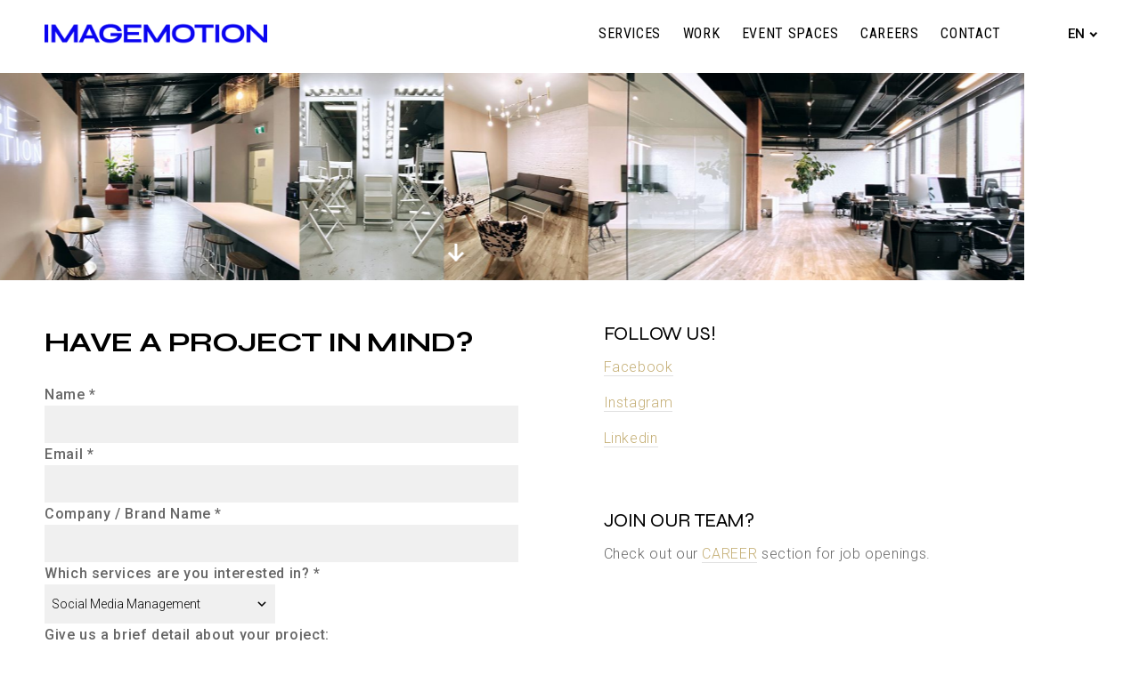

--- FILE ---
content_type: text/html; charset=UTF-8
request_url: https://imagemotion.com/contact/
body_size: 14625
content:
<!doctype html>
<html lang="en-US">
<head>
	<!-- Google tag (gtag.js) -->
<script async src="https://www.googletagmanager.com/gtag/js?id=G-FE2N5X7H4Z"></script>
<script>
  window.dataLayer = window.dataLayer || [];
  function gtag(){dataLayer.push(arguments);}
  gtag('js', new Date());

  gtag('config', 'G-FE2N5X7H4Z');
</script>

	<!-- Google Tag Manager -->
<script>(function(w,d,s,l,i){w[l]=w[l]||[];w[l].push({'gtm.start':
new Date().getTime(),event:'gtm.js'});var f=d.getElementsByTagName(s)[0],
j=d.createElement(s),dl=l!='dataLayer'?'&l='+l:'';j.async=true;j.src=
'https://www.googletagmanager.com/gtm.js?id='+i+dl;f.parentNode.insertBefore(j,f);
})(window,document,'script','dataLayer','GTM-5ZMZSH4');</script>
<!-- End Google Tag Manager -->

<script> (function(){ window.ldfdr = window.ldfdr || {}; (function(d, s, ss, fs){ fs = d.getElementsByTagName(s)[0]; function ce(src){ var cs = d.createElement(s); cs.src = src; setTimeout(function(){fs.parentNode.insertBefore(cs,fs)}, 1); } ce(ss); })(document, 'script', 'https://sc.lfeeder.com/lftracker_v1_lYNOR8x0LXY8WQJZ.js'); })(); </script>

	
<!-- DEFAULT META TAGS -->
<meta charset="UTF-8">
<meta name="viewport" content="width=device-width, initial-scale=1.0, maximum-scale=1.0, user-scalable=0" />
<meta http-equiv="Content-Type" content="text/html; charset=UTF-8" />

<meta property="og:title" content="Contact - Social Media Management &amp; Content Marketing Agency" />
<meta property="og:type" content="website" />
<meta property="og:url" content="https://imagemotion.com/contact/" />

<title>Performance Marketing &#038; Social Media | Social Media Management &amp; Content Marketing Agency</title>
<link rel="alternate" hreflang="fr" href="https://imagemotion.com/contact/" />
<link rel="alternate" hreflang="3s" href="https://imagemotion.com/fr/contact/" />

<!-- The SEO Framework by Sybre Waaijer -->
<meta name="description" content="Get in touch with our team of experts in E&#x2d;Commerce, Social Media Marketing, Influencer Campaigns and Paid Media Operations" />
<meta property="og:image" content="https://imagemotion.com/wp-content/uploads/2018/08/Facebook-Cover.jpg" />
<meta property="og:image:width" content="1920" />
<meta property="og:image:height" content="736" />
<meta property="og:locale" content="en_US" />
<meta property="og:type" content="website" />
<meta property="og:title" content="Performance Marketing &#038; Social Media | Social Media Management &amp; Content Marketing Agency" />
<meta property="og:description" content="Get in touch with our team of experts in E&#x2d;Commerce, Social Media Marketing, Influencer Campaigns and Paid Media Operations" />
<meta property="og:url" content="https://imagemotion.com/contact/" />
<meta property="og:site_name" content="Social Media Management &amp; Content Marketing Agency" />
<meta name="twitter:card" content="summary_large_image" />
<meta name="twitter:title" content="Performance Marketing &#038; Social Media | Social Media Management &amp; Content Marketing Agency" />
<meta name="twitter:description" content="Get in touch with our team of experts in E&#x2d;Commerce, Social Media Marketing, Influencer Campaigns and Paid Media Operations" />
<meta name="twitter:image" content="https://imagemotion.com/wp-content/uploads/2018/08/Facebook-Cover.jpg" />
<link rel="canonical" href="https://imagemotion.com/contact/" />
<script type="application/ld+json">{"@context":"https://schema.org","@type":"BreadcrumbList","itemListElement":[{"@type":"ListItem","position":1,"item":{"@id":"https://imagemotion.com/","name":"A Content&#x2d;Driven Social and Growth Agency"}},{"@type":"ListItem","position":2,"item":{"@id":"https://imagemotion.com/contact/","name":"Performance Marketing &#038; Social Media"}}]}</script>
<!-- / The SEO Framework by Sybre Waaijer | 9.66ms meta | 10.69ms boot -->

<link rel='dns-prefetch' href='//www.google.com' />
<link rel='dns-prefetch' href='//fonts.googleapis.com' />
<link rel='dns-prefetch' href='//s.w.org' />
<link rel="alternate" type="application/rss+xml" title="Social Media Management &amp; Content Marketing Agency &raquo; Feed" href="https://imagemotion.com/feed/" />
<link rel="alternate" type="application/rss+xml" title="Social Media Management &amp; Content Marketing Agency &raquo; Comments Feed" href="https://imagemotion.com/comments/feed/" />
		<script type="text/javascript">
			window._wpemojiSettings = {"baseUrl":"https:\/\/s.w.org\/images\/core\/emoji\/13.0.0\/72x72\/","ext":".png","svgUrl":"https:\/\/s.w.org\/images\/core\/emoji\/13.0.0\/svg\/","svgExt":".svg","source":{"concatemoji":"https:\/\/imagemotion.com\/wp-includes\/js\/wp-emoji-release.min.js?ver=5.5.16"}};
			!function(e,a,t){var n,r,o,i=a.createElement("canvas"),p=i.getContext&&i.getContext("2d");function s(e,t){var a=String.fromCharCode;p.clearRect(0,0,i.width,i.height),p.fillText(a.apply(this,e),0,0);e=i.toDataURL();return p.clearRect(0,0,i.width,i.height),p.fillText(a.apply(this,t),0,0),e===i.toDataURL()}function c(e){var t=a.createElement("script");t.src=e,t.defer=t.type="text/javascript",a.getElementsByTagName("head")[0].appendChild(t)}for(o=Array("flag","emoji"),t.supports={everything:!0,everythingExceptFlag:!0},r=0;r<o.length;r++)t.supports[o[r]]=function(e){if(!p||!p.fillText)return!1;switch(p.textBaseline="top",p.font="600 32px Arial",e){case"flag":return s([127987,65039,8205,9895,65039],[127987,65039,8203,9895,65039])?!1:!s([55356,56826,55356,56819],[55356,56826,8203,55356,56819])&&!s([55356,57332,56128,56423,56128,56418,56128,56421,56128,56430,56128,56423,56128,56447],[55356,57332,8203,56128,56423,8203,56128,56418,8203,56128,56421,8203,56128,56430,8203,56128,56423,8203,56128,56447]);case"emoji":return!s([55357,56424,8205,55356,57212],[55357,56424,8203,55356,57212])}return!1}(o[r]),t.supports.everything=t.supports.everything&&t.supports[o[r]],"flag"!==o[r]&&(t.supports.everythingExceptFlag=t.supports.everythingExceptFlag&&t.supports[o[r]]);t.supports.everythingExceptFlag=t.supports.everythingExceptFlag&&!t.supports.flag,t.DOMReady=!1,t.readyCallback=function(){t.DOMReady=!0},t.supports.everything||(n=function(){t.readyCallback()},a.addEventListener?(a.addEventListener("DOMContentLoaded",n,!1),e.addEventListener("load",n,!1)):(e.attachEvent("onload",n),a.attachEvent("onreadystatechange",function(){"complete"===a.readyState&&t.readyCallback()})),(n=t.source||{}).concatemoji?c(n.concatemoji):n.wpemoji&&n.twemoji&&(c(n.twemoji),c(n.wpemoji)))}(window,document,window._wpemojiSettings);
		</script>
		<style type="text/css">
img.wp-smiley,
img.emoji {
	display: inline !important;
	border: none !important;
	box-shadow: none !important;
	height: 1em !important;
	width: 1em !important;
	margin: 0 .07em !important;
	vertical-align: -0.1em !important;
	background: none !important;
	padding: 0 !important;
}
</style>
	<link rel='stylesheet' id='formidable-group-css' href='https://imagemotion.com/wp-content/plugins/bwp-minify/min/?f=wp-content/plugins/formidable/css/formidableforms.css,wp-content/themes/dani/style.css,wp-includes/css/dist/block-library/style.min.css,wp-content/plugins/contact-form-7/includes/css/styles.css,wp-content/plugins/revslider/public/assets/css/rs6.css,wp-content/plugins/rfp/css/rfp_style.css,wp-content/themes/dani/files/css/style.css,wp-content/themes/dani/files/css/lightcase.css,wp-content/themes/dani/files/css/owl.carousel.css,wp-content/themes/dani/files/css/font-awesome.min.css' type='text/css' media='all' />
<style id='rs-plugin-settings-inline-css' type='text/css'>
#rs-demo-id {}
</style>
<link rel='stylesheet' id='ionicons-group-css' href='https://imagemotion.com/wp-content/plugins/bwp-minify/min/?f=wp-content/themes/dani/files/css/ionicons.css,wp-content/themes/dani/files/css/mediaelementplayer.css,wp-content/themes/dani/files/css/isotope.css,wp-content/themes/dani-child/style.css,wp-content/themes/dani/files/css/mqueries.css' type='text/css' media='all' />
<style id='dani-wp-style-inline-css' type='text/css'>
header #logo { height: 25px; }
header #logo img#light-logo, header #logo img#dark-logo { max-height: 25px; }
header.menu-open:not(.transparent) nav#main-nav > ul > li > a { height: 25px; line-height: 25px; }
header:not(.transparent) .menu-toggle,
header:not(.transparent) .menu-cart,
header:not(.transparent) .menu-language { height: calc(50px + 25px); }
header.wrapper:not(.small-header):not(.transparent) .menu-toggle,
header.wrapper:not(.small-header):not(.transparent) .menu-cart,
header.wrapper:not(.small-header):not(.transparent) .menu-language { height: calc(100px + 25px); }
header:not(.transparent) + #hero, header:not(.transparent) + #page-body { margin-top: calc(50px + 25px); }
header[class*="wrapper"]:not(.transparent) + #hero, header[class*="wrapper"]:not(.transparent) + #page-body { margin-top: calc(100px + 25px); }
header:not(.transparent) + #hero.hero-full { min-height: calc(100vh - 50px - 25px); }
header:not(.transparent) + #hero.hero-big { min-height: calc(75vh - 50px - 25px); }
header[class*="wrapper"]:not(.transparent) + #hero.hero-full { min-height: calc(100vh - 100px - 25px); }
header[class*="wrapper"]:not(.transparent) + #hero.hero-big { min-height: calc(75vh - 100px - 25px); }
/*header.menu-open nav#main-nav > ul > li > ul.sub-menu { top: calc(50px + 25px); }*/
header.transparent + #hero.hero-auto #page-title,
header.transparent + #hero #page-title.title-top { padding-top: calc(125px + 25px); }
header[class*="wrapper"].transparent + #hero.hero-auto #page-title,
header[class*="wrapper"].transparent + #hero #page-title.title-top { padding-top: calc(150px + 25px); }

/* New since 1.4 */
header:not(.wrapper) ~ #page-body .header-spacer { height: calc(100px + 25px); }
header.wrapper ~ #page-body .header-spacer { height: calc(150px + 25px); }

.single-content.col-not-sticky { padding-top: calc(100px + 25px); }

@media only screen and (max-width: 768px) { 
header:not(.wrapper) ~ #page-body .header-spacer { height: calc(60px + 25px); }
header.wrapper ~ #page-body .header-spacer { height: calc(60px + 25px); }
}
@media only screen and (max-width: 768px) { 
				header .header-inner #logo { height: 15px !important; }
				header .header-inner #logo img { max-height: 15px !important; }
				
				header:not(.wrapper) ~ #page-body .header-spacer { height: calc(60px + 15px); }
				header.wrapper ~ #page-body .header-spacer { height: calc(60px + 15px); }
				
				.single-portfolio .single-content { margin-top: calc(50px + 15px) !important; }
				#hero + #page-body .single-portfolio .single-content { margin-top: 0 !important; }
				 
				}body {font-family: "Roboto";font-weight: 300;font-size: 16px;line-height: 25px;letter-spacing: 0.04em;}body strong,body b { font-weight: 500; }.socialmedia-widget.text-style li a { font-size: 16px;line-height: 25px;font-family: Roboto;font-weight: 300;letter-spacing: 0.04em;}#lightcase-info #lightcase-caption { font-family: "Roboto";font-weight: 300;font-size: 16px;line-height: 25px;letter-spacing: 0.04em;}	select, input[type=text], input[type=password], input[type=email], input[type=number], input[type=tel], input[type=search], textarea, .select2-container .select2-choice .select2-chosen  { font-family: "Roboto";font-weight: 300;}h1, .h1 {font-family: "Syne";font-weight: 400;font-size: 32px;line-height: 40px;text-transform: uppercase;}h1 strong,h1 b { font-weight: 700; }blockquote, .post-cat, .pagination li a[data-title]:after, .widget_recent_entries li a, .widget_recent_comments li span.comment-author-link a { font-family: Syne;font-weight: 400;text-transform: uppercase;}h2, .h2 {font-family: "Syne";font-weight: 400;font-size: 22px;line-height: 20px;text-transform: none;}h2 strong,h2 b { font-weight: 400; }h3, .h3 {font-family: "Syne";font-weight: 400;font-size: 32px;line-height: 40px;letter-spacing: 0.04em;text-transform: none;}h3 strong,h3 b { font-weight: 700; }h4, .h4 {font-family: "Roboto Condensed";font-weight: 300;font-size: 55px;line-height: 55px;letter-spacing: 0.04em;text-transform: none;}h4 strong,h4 b { font-weight: 700; }h5, .h5 {font-family: "Roboto Condensed";font-weight: 300;font-size: 25px;line-height: 25px;text-transform: none;}h5 strong,h5 b { font-weight: 700; }h6, .h6 {font-family: "Roboto Condensed";font-weight: 300;font-size: 90px;line-height: 90px;text-transform: none;}h6 strong,h6 b { font-weight: 700; }.product_list_widget li  > a { font-family: Roboto Condensed;font-weight: 300;font-size: 90px; line-height: 90px;text-transform: none;}#reply-title { font-size: 90px; line-height: 90px;text-transform: none;}.woocommerce-MyAccount-navigation ul li a { font-size: 90px; line-height: 90px;}@media only screen and (max-width: 1024px) { body { font-size: 16px !important;line-height: 25px !important;}h1, .h1 { font-size: 32px !important;line-height: 50px !important;}h2, .h2 { font-size: 40px !important;line-height: 40px !important;}h3, .h3 { font-size: 16px !important;line-height: 26px !important;}h4, .h4 { font-size: 35px !important;line-height: 35px !important;}h5, .h5 { font-size: 20px !important;line-height: 20px !important;}h6, .h6 { font-size: 65px !important;line-height: 60px !important;} }@media only screen and (max-width: 768px) { body { font-size: 16px !important;line-height: 25px !important;}h1, .h1 { font-size: 25px !important;line-height: 45px !important;}h2, .h2 { font-size: 35px !important;line-height: 45px !important;}h3, .h3 { font-size: 16px !important;line-height: 26px !important;}h4, .h4 { font-size: 35px !important;line-height: 35px !important;}h5, .h5 { font-size: 25px !important;line-height: 25px !important;}h6, .h6 { font-size: 65px !important;line-height: 60px !important;} }@media only screen and (max-width: 480px) { body { font-size: 16px !important;line-height: 24px !important;}h1, .h1 { font-size: 25px !important;line-height: 30px !important;}h2, .h2 { font-size: 20px !important;line-height: 20px !important;}h3, .h3 { font-size: 16px !important;line-height: 26px !important;}h4, .h4 { font-size: 35px !important;line-height: 35px !important;}h5, .h5 { font-size: 25px !important;line-height: 25px !important;}h6, .h6 { font-size: 65px !important;line-height: 60px !important;} }.title-alt, #reply-title {font-family: Roboto;font-weight: 100;letter-spacing: 0.04em;text-transform: none;}.alttitle b, .alttitle strong, #reply-title b, #reply-title strong { font-weight: 100; }blockquote cite, .portfolio-category, .filter li a, .post-date, .team-role {font-family: Roboto;font-weight: 100;}table th, .woocommerce-MyAccount-navigation ul li a { font-family: "Roboto";font-weight: 100;letter-spacing: 0.04em;text-transform: none;}nav#main-nav > ul > li > a, header.menu-open nav#main-nav > ul > li > a {font-family: Roboto Condensed;font-weight: 400;font-size: 16px;letter-spacing: 0.04em;text-transform: none;}header[class*='menu-full'] nav#main-nav > ul > li > a { 
				line-height: 20px;
				height: 20px; }
				@media only screen and (max-width: 1024px) {
				header:not(.menu-open) nav#main-nav ul:not(.sub-menu) > li > a { 
					font-size: 16px !important;
					line-height: 20px !important;
					height: 20px !important;
				}}
				@media only screen and (max-width: 768px) {
				header:not(.menu-open) nav#main-nav ul:not(.sub-menu) > li > a {
					font-size: 16px !important;
					line-height: 20px !important;
					height: 20px !important;
				}}
				@media only screen and (max-width: 480px) {
				header:not(.menu-open) nav#main-nav > ul:not(.sub-menu) > li > a {
					font-size: 16px !important;
					line-height: 20px !important;
					height: 20px !important;
				}}nav#main-nav ul.sub-menu > li > a, header.menu-open nav#main-nav ul.sub-menu > li > a {font-family: Roboto;font-weight: 300;font-size: 14px;letter-spacing: 0.04em;}.portfolio-container .portfolio-name:not(.title-alt), #portfolio-single .single-title .portfolio-name {font-family: Syne;font-weight: 700;letter-spacing: -0.02em;text-transform: uppercase;}.portfolio-category, .image-pagination li span.next, .image-pagination li span.prev {font-family: Roboto Condensed;font-weight: 300;font-size: 14px; line-height: 17px;letter-spacing: 0em;text-transform: none;}.sr-button, input[type=submit], input[type=button], button, .phatvideo-bg .mute-video, .phatvideo-bg .playpause-video,.button,
						.pagination li a, .image-pagination li span.next, .image-pagination li span.prev {font-family: Roboto;font-weight: 300;letter-spacing: 0.04em;text-transform: none;}.filter li a { font-family: Roboto;font-weight: 300;}.sr-button-with-arrow, .sr-button-with-arrow strong, .pagination li a,#page-pagination .pagination li.page span,#page-pagination .pagination li.page a, .menu-language a,
			.woocommerce span.onsale, .price, .amount, .widget_price_filter .price_slider_wrapper .price_slider_amount .price_label span {font-family: Roboto;font-weight: 500;}.widget-title, .woocommerce .product table.variations label {font-family: Roboto;font-weight: 500;letter-spacing: 0.04em;text-transform: none;}
			.colored,
a, .text-dark a,
blockquote > p a:hover,
h1 a:hover, h2 a:hover, h3 a:hover, h4 a:hover, h5 a:hover, h6 a:hover,
nav#main-nav ul:not(.underline) > li > a:hover, nav#main-nav ul:not(.underline) > li.current-menu-item > a,	nav#main-nav ul:not(.underline) > li:hover > a,
.text-light nav#main-nav ul:not(.underline) > li > a:hover, .text-light nav#main-nav ul:not(.underline) > li.current-menu-item > a,	.text-light nav#main-nav ul:not(.underline) > li:hover > a,  
.filter li a:hover, .filter li.active a,
.pagination li a:hover,
.pagination li.back a:hover:after, .pagination li.back a:hover:before, 
.pagination li.back a:hover .icon:after, .pagination li.back a:hover .icon:before,
.pagination li a[data-title]:not([data-title='']),
#page-pagination .pagination li.page a:hover,
.comments .comment-reply-link, .comments #cancel-comment-reply-link,
.tabs ul.tab-nav li.active a,
header.text-light.transparent.menu-is-open[class*='menu-full'] #menu-widget a 
{ color: #c5af76; }

.sr-button:hover,
.sr-button-icon:hover { border-color: #c5af76; }

mark { background-color: #c5af76; color: #ffffff; }

.sr-button.style-2 { background: #c5af76; color: #ffffff !important; }
.sr-button.style-2:hover { background: #000000; }
.text-light .sr-button.style-2 { background: #c5af76; color: #ffffff !important; }
.text-light .sr-button.style-2:hover { background: #ffffff; color: #ffffff !important; }

input[type=submit], input[type=button], .button, button { background: #c5af76; color: #ffffff; }
input[type=submit]:hover, input[type=button]:hover, .button:hover, button:hover { background: #000000; }

.quantity span:hover::before, .quantity span:hover::after { background-color: #c5af76; }
.woocommerce .star-rating span,
p.stars span:hover a::before, p.stars.selected span:hover a::before, p.stars.selected a::before { color: #c5af76; }
.menu-cart a.open-cart:hover .minicart-icon, .menu-cart a.open-cart:hover .minicart-icon::before { opacity: 1; border-color: #c5af76; }

.menu-cart-content ul.cart_list li .item-name a:hover,
.menu-cart-content.menu-dark ul.cart_list li .item-name a:hover { color: #c5af76; }

.menu-cart-content .cart-bottom .buttons .sr-button.style-2 { background: #c5af76; color: #ffffff !important; }
.menu-cart-content .cart-bottom .buttons .sr-button.style-2:hover { background: #000000; }
	.menu-cart-content.menu-dark .cart-bottom .buttons .sr-button.style-2 { background: #c5af76; color: #ffffff !important; }
	.menu-cart-content.menu-dark .cart-bottom .buttons .sr-button.style-2:hover { background: #ffffff; color: #000000 !important; }
	
.woocommerce-MyAccount-navigation ul li a:hover, .woocommerce-MyAccount-navigation ul li.is-active a { color: #c5af76; }

.woocommerce .woocommerce-message {
	background: #c5af76;
	color: #ffffff;
	}
.woocommerce .woocommerce-message a:not(.button) {
	color: rgba(255,255,255,0.7);
	border-bottom: 1px solid rgba(255,255,255,0.24);
	}
	.woocommerce .woocommerce-message a:not(.button):hover { color: #ffffff; }
	
a:hover,
header.text-light.transparent.menu-is-open[class*='menu-full'] #menu-widget a:hover { color: #000000; }
.text-light a:not(.show-language):hover { color: rgba(255,255,255,0.7); }	.sr-button.custom-1 { background: #00e4a9 !important; color: #ffffff !important; }.sr-button.custom-1:hover { background: #00be8d !important; color: #ffffff !important; }.sr-button.custom-2 { background: #01e0c8 !important; color: #ffffff !important; }.sr-button.custom-2:hover { background: #01cab5 !important; color: #ffffff !important; }@font-face {
  font-family: 'MADESoulmaze';
  src: url('https://imagemotion.com/wp-content/themes/dani-child/fonts/MADESoulmaze.eot');
  src: url('https://imagemotion.com/wp-content/themes/dani-child/fonts/MADESoulmaze.eot?#iefix') format('embedded-opentype'),
       url('https://imagemotion.com/wp-content/themes/dani-child/fonts/MADESoulmaze.svg#MADESoulmaze') format('svg'),
       url('https://imagemotion.com/wp-content/themes/dani-child/fonts/MADESoulmaze.ttf') format('truetype'),
       url('https://imagemotion.com/wp-content/themes/dani-child/fonts/MADESoulmaze.woff') format('woff'),
       url('https://imagemotion.com/wp-content/themes/dani-child/fonts/MADESoulmaze.woff2') format('woff2');
  font-weight: normal;
  font-style: normal;
}

.stencil{ font-family: 'butlerstencilregular'; }
.red-bg{ background-color:#f1131f;  color:white !important; }
.grecaptcha-badge { visibility: hidden; }
</style>
<link rel='stylesheet' id='dani-fonts-css'  href='https://fonts.googleapis.com/css?family=Roboto%3A300%2C500%2C100%2C100%2C500%2C500%7CSyne%3A400%2C700%2C400%2C400%2C400%2C700%2C700%7CRoboto+Condensed%3A300%2C700%2C700%2C700%2C400&#038;subset=latin%2Clatin-ext&#038;ver=1.0.0' type='text/css' media='all' />
<script type='text/javascript' src='https://imagemotion.com/wp-includes/js/jquery/jquery.js?ver=1.12.4-wp' id='jquery-core-js'></script>
<script type='text/javascript' src='https://imagemotion.com/wp-content/plugins/bwp-minify/min/?f=wp-content/plugins/revslider/public/assets/js/rbtools.min.js,wp-content/plugins/revslider/public/assets/js/rs6.min.js,wp-content/plugins/rfp/js/rfp_main.js'></script>
<link rel="https://api.w.org/" href="https://imagemotion.com/wp-json/" /><link rel="alternate" type="application/json" href="https://imagemotion.com/wp-json/wp/v2/pages/24" /><link rel="EditURI" type="application/rsd+xml" title="RSD" href="https://imagemotion.com/xmlrpc.php?rsd" />
<link rel="wlwmanifest" type="application/wlwmanifest+xml" href="https://imagemotion.com/wp-includes/wlwmanifest.xml" /> 
<link rel="alternate" type="application/json+oembed" href="https://imagemotion.com/wp-json/oembed/1.0/embed?url=https%3A%2F%2Fimagemotion.com%2Fcontact%2F" />
<link rel="alternate" type="text/xml+oembed" href="https://imagemotion.com/wp-json/oembed/1.0/embed?url=https%3A%2F%2Fimagemotion.com%2Fcontact%2F&#038;format=xml" />
<meta name="generator" content="WPML ver:4.2.4 stt:1,4;" />
<script>document.documentElement.className += " js";</script>
<script>(function(ss,ex){ window.ldfdr=window.ldfdr||function(){(ldfdr._q=ldfdr._q||[]).push([].slice.call(arguments));};(function(d,s){ fs=d.getElementsByTagName(s)[0]; function ce(src){ var cs=d.createElement(s); cs.src=src; cs.async=1; fs.parentNode.insertBefore(cs,fs); };ce('https://sc.lfeeder.com/lftracker_v1_'+ss+(ex?'_'+ex:'')+'.js'); })(document,'script'); })('ywVkO4XYBPbaZ6Bj');</script><link rel="shortcut icon" href="https://imagemotion.com/wp-content/uploads/2020/05/linklogo.jpg"/>
<meta name="redi-version" content="1.2.7" /><meta name="generator" content="Powered by Slider Revolution 6.2.19 - responsive, Mobile-Friendly Slider Plugin for WordPress with comfortable drag and drop interface." />
<script type="text/javascript">function setREVStartSize(e){
			//window.requestAnimationFrame(function() {				 
				window.RSIW = window.RSIW===undefined ? window.innerWidth : window.RSIW;	
				window.RSIH = window.RSIH===undefined ? window.innerHeight : window.RSIH;	
				try {								
					var pw = document.getElementById(e.c).parentNode.offsetWidth,
						newh;
					pw = pw===0 || isNaN(pw) ? window.RSIW : pw;
					e.tabw = e.tabw===undefined ? 0 : parseInt(e.tabw);
					e.thumbw = e.thumbw===undefined ? 0 : parseInt(e.thumbw);
					e.tabh = e.tabh===undefined ? 0 : parseInt(e.tabh);
					e.thumbh = e.thumbh===undefined ? 0 : parseInt(e.thumbh);
					e.tabhide = e.tabhide===undefined ? 0 : parseInt(e.tabhide);
					e.thumbhide = e.thumbhide===undefined ? 0 : parseInt(e.thumbhide);
					e.mh = e.mh===undefined || e.mh=="" || e.mh==="auto" ? 0 : parseInt(e.mh,0);		
					if(e.layout==="fullscreen" || e.l==="fullscreen") 						
						newh = Math.max(e.mh,window.RSIH);					
					else{					
						e.gw = Array.isArray(e.gw) ? e.gw : [e.gw];
						for (var i in e.rl) if (e.gw[i]===undefined || e.gw[i]===0) e.gw[i] = e.gw[i-1];					
						e.gh = e.el===undefined || e.el==="" || (Array.isArray(e.el) && e.el.length==0)? e.gh : e.el;
						e.gh = Array.isArray(e.gh) ? e.gh : [e.gh];
						for (var i in e.rl) if (e.gh[i]===undefined || e.gh[i]===0) e.gh[i] = e.gh[i-1];
											
						var nl = new Array(e.rl.length),
							ix = 0,						
							sl;					
						e.tabw = e.tabhide>=pw ? 0 : e.tabw;
						e.thumbw = e.thumbhide>=pw ? 0 : e.thumbw;
						e.tabh = e.tabhide>=pw ? 0 : e.tabh;
						e.thumbh = e.thumbhide>=pw ? 0 : e.thumbh;					
						for (var i in e.rl) nl[i] = e.rl[i]<window.RSIW ? 0 : e.rl[i];
						sl = nl[0];									
						for (var i in nl) if (sl>nl[i] && nl[i]>0) { sl = nl[i]; ix=i;}															
						var m = pw>(e.gw[ix]+e.tabw+e.thumbw) ? 1 : (pw-(e.tabw+e.thumbw)) / (e.gw[ix]);					
						newh =  (e.gh[ix] * m) + (e.tabh + e.thumbh);
					}				
					if(window.rs_init_css===undefined) window.rs_init_css = document.head.appendChild(document.createElement("style"));					
					document.getElementById(e.c).height = newh+"px";
					window.rs_init_css.innerHTML += "#"+e.c+"_wrapper { height: "+newh+"px }";				
				} catch(e){
					console.log("Failure at Presize of Slider:" + e)
				}					   
			//});
		  };</script>
		<style type="text/css" id="wp-custom-css">
			header.menu-open nav#main-nav ul.sub-menu {
  
    width: 290px;
  
}		</style>
		</head>

<body class="page-template-default page page-id-24 light-style">
 <!-- Google Tag Manager (noscript) -->
<noscript><iframe src="https://www.googletagmanager.com/ns.html?id=GTM-5ZMZSH4"
height="0" width="0" style="display:none;visibility:hidden"></iframe></noscript>
<!-- End Google Tag Manager (noscript) -->

	<script>
  window.fbAsyncInit = function() {
    FB.init({
      appId            : '549865752485251',
      autoLogAppEvents : true,
      xfbml            : true,
      version          : 'v4.0'
    });
  };
</script>
<script async defer src="https://connect.facebook.net/en_US/sdk.js"></script>
	
	<!-- Load Facebook SDK for JavaScript 
      <div id="fb-root"></div>
      <script>
        window.fbAsyncInit = function() {
          FB.init({
            xfbml            : true,
            version          : 'v4.0'
          });
        };

        (function(d, s, id) {
        var js, fjs = d.getElementsByTagName(s)[0];
        if (d.getElementById(id)) return;
        js = d.createElement(s); js.id = id;
        js.src = 'https://connect.facebook.net/en_US/sdk/xfbml.customerchat.js';
        fjs.parentNode.insertBefore(js, fjs);
      }(document, 'script', 'facebook-jssdk'));</script>
-->
      <!-- Your customer chat code 
      <div class="fb-customerchat"
        attribution=setup_tool
        page_id="144337902335135"
  theme_color="#0084ff">
      </div>
	-->


<!-- PAGE CONTENT -->
<div id="page-content">
	
		
	<!-- HEADER -->
	<header id="header" class="fullwidth text-dark sticky menu-open menu-light">        
		<div class="header-inner clearfix">
			
            <!-- LOGO -->
            <div id="logo" class="logo-left">
                <a href="https://imagemotion.com/">
                	                    	<img id="dark-logo" src="https://imagemotion.com/wp-content/uploads/2022/03/IMAGEMOTION-LOGO-BLUE-7.png" alt="IMAGEMOTION-LOGO-BLUE">                	                    	<img id="light-logo" src="https://imagemotion.com/wp-content/uploads/2022/03/IMGMTN-SOLO_WHITE-2.png" alt="IMGMTN-SOLO_WHITE">                  	                </a>
            </div>
                           
			
            <!-- MAIN NAVIGATION -->
            <div id="menu" class="clearfix">            
                               	
                <div class="menu-actions clearfix">
                	        <div class="menu-language">
        	<a href="#" class="show-language">en</a>            <div class="menu-language-content">
                <ul class="lang-select">
                    <li><a href="https://imagemotion.com/fr/contact/">fr</a></li>                </ul>
            </div>
        </div>
        					                                        <div class="menu-toggle"><span class="hamburger"></span><span class="cross"></span></div>
                                    </div> <!-- END .menu-actions -->
            	
				                                <div id="menu-inner" class="no-widget">
                    <nav id="main-nav" class="menu-main-menu-container"><ul id="primary" class="underline"><li id="menu-item-242" class="menu-item menu-item-type-post_type menu-item-object-page menu-item-has-children menu-item-242"><a href="https://imagemotion.com/services/">SERVICES</a>
<ul class="sub-menu">
	<li id="menu-item-23348" class="menu-item menu-item-type-post_type menu-item-object-page menu-item-23348"><a href="https://imagemotion.com/services/social-media-management/">Social Media Management</a></li>
	<li id="menu-item-3762" class="menu-item menu-item-type-post_type menu-item-object-page menu-item-3762"><a href="https://imagemotion.com/content-creation-program/">Content Creation</a></li>
	<li id="menu-item-23364" class="menu-item menu-item-type-post_type menu-item-object-page menu-item-23364"><a href="https://imagemotion.com/services/email-marketing-klaviyo-agency/">Email Marketing</a></li>
	<li id="menu-item-23361" class="menu-item menu-item-type-post_type menu-item-object-page menu-item-23361"><a href="https://imagemotion.com/services/paid-media-ads-management/">Paid Media &#038; Performance Marketing</a></li>
	<li id="menu-item-23360" class="menu-item menu-item-type-post_type menu-item-object-page menu-item-23360"><a href="https://imagemotion.com/services/shopify-ecommerce-development-agency/">Shopify E-Commerce Development</a></li>
	<li id="menu-item-11673" class="menu-item menu-item-type-post_type menu-item-object-page menu-item-11673"><a href="https://imagemotion.com/tiktok-marketing-campaign/">TikTok Marketing</a></li>
</ul>
</li>
<li id="menu-item-238" class="menu-item menu-item-type-post_type menu-item-object-page menu-item-has-children menu-item-238"><a href="https://imagemotion.com/portfolio/">WORK</a>
<ul class="sub-menu">
	<li id="menu-item-3613" class="menu-item menu-item-type-post_type menu-item-object-page menu-item-3613"><a href="https://imagemotion.com/portfolio/">All</a></li>
	<li id="menu-item-3604" class="menu-item menu-item-type-post_type menu-item-object-page menu-item-3604"><a href="https://imagemotion.com/brand-photography-videography-production/">Brand Campaign Production</a></li>
	<li id="menu-item-10857" class="menu-item menu-item-type-post_type menu-item-object-page menu-item-10857"><a href="https://imagemotion.com/social-content-creation/">Content Creation</a></li>
	<li id="menu-item-3602" class="menu-item menu-item-type-post_type menu-item-object-page menu-item-3602"><a href="https://imagemotion.com/social-media-marketing/">Digital Marketing</a></li>
	<li id="menu-item-3606" class="menu-item menu-item-type-post_type menu-item-object-page menu-item-3606"><a href="https://imagemotion.com/influencer-campaigns/">Influencer Activations</a></li>
</ul>
</li>
<li id="menu-item-21656" class="menu-item menu-item-type-post_type menu-item-object-page menu-item-21656"><a href="https://imagemotion.com/studio/">EVENT SPACES</a></li>
<li id="menu-item-23369" class="menu-item menu-item-type-post_type menu-item-object-page menu-item-23369"><a href="https://imagemotion.com/careers/">CAREERS</a></li>
<li id="menu-item-236" class="menu-item menu-item-type-post_type menu-item-object-page current-menu-item page_item page-item-24 current_page_item menu-item-236"><a href="https://imagemotion.com/contact/" aria-current="page">CONTACT</a></li>
</ul></nav>                                   	</div>
                          	</div>
            
                                
		</div> <!-- END .header-inner -->
		
		<!-- Global site tag (gtag.js) - Google Analytics -->
<script async src="https://www.googletagmanager.com/gtag/js?id=UA-30481281-1"></script>
<script>
  window.dataLayer = window.dataLayer || [];
  function gtag(){dataLayer.push(arguments);}
  gtag('js', new Date());

  gtag('config', 'UA-30481281-1');
</script>
<!-- Facebook Pixel Code -->
<script>
  !function(f,b,e,v,n,t,s)
  {if(f.fbq)return;n=f.fbq=function(){n.callMethod?
  n.callMethod.apply(n,arguments):n.queue.push(arguments)};
  if(!f._fbq)f._fbq=n;n.push=n;n.loaded=!0;n.version='2.0';
  n.queue=[];t=b.createElement(e);t.async=!0;
  t.src=v;s=b.getElementsByTagName(e)[0];
  s.parentNode.insertBefore(t,s)}(window, document,'script',
  'https://connect.facebook.net/en_US/fbevents.js');
  fbq('init', '381609809088882');
  fbq('track', 'PageView');
  // fbq('track', 'ViewContent');
  // fbq('track', 'Search');
  // fbq('track', 'Lead');
</script>


<script>
// FB pixel on contact form 7
document.addEventListener( 'wpcf7mailsent', function( event ) {
    fbq('track','Lead');
}, false );

// FB pixel on book now, enquire now buttons  
jQuery('a[href^="mailto:"]').click(function() { fbq('track', 'Search'); });
</script>

  <script>fbq('track', 'ViewContent');</script>



<noscript><img height="1" width="1" style="display:none"
  src="https://www.facebook.com/tr?id=381609809088882&ev=PageView&noscript=1"
/></noscript>
<!-- End Facebook Pixel Code TTTT-->
		
		<script>function initApollo(){var n=Math.random().toString(36).substring(7),o=document.createElement("script");
o.src="https://assets.apollo.io/micro/website-tracker/tracker.iife.js?nocache="+n,o.async=!0,o.defer=!0,
o.onload=function(){window.trackingFunctions.onLoad({appId:"68629f8d834e1a0011d1955d"})},
document.head.appendChild(o)}initApollo();</script>
		
		
	</header> <!-- END header -->
	<!-- HEADER -->
	
        
					
    <!-- HERO  -->
        <section id="hero" class="hero-auto text-light hero-animation" style="background:url(https://imagemotion.com/wp-content/uploads/2020/05/imagemotion-office-top-1.jpg) center center;background-size:cover;">
    	
                
    	        <div id="page-title" class="wrapper  title-center align-center">
             <h1 class="text-animation">Contact</h1>        </div> <!-- END #page-title -->
                
                
        <a href="#" id="scrolldown" class="center scroll-light"></a>        
    </section>
        <!-- HERO -->    
	<!-- PAGEBODY -->
	<section id="page-body">
    	
    
		        
		<div class="spacer spacer-medium"></div><div class="wrapper"><div id="" class="column-section clearfix spaced-big "><div  class="column one-half  " >
<h1><strong>Have a project in mind?</strong></h1>
<div class="spacer spacer-small"></div>
<div class="frm_forms " id="frm_form_38_container" data-token="0ead7acd8fc86af622a49402dff08c3d">
<form enctype="multipart/form-data" method="post" class="frm-show-form  frm_pro_form " id="form_contact0e555a6b7b2" data-token="0ead7acd8fc86af622a49402dff08c3d">
<div class="frm_form_fields ">
<fieldset>
<legend class="frm_screen_reader">CONTACT LEAD FORM</legend>

<div class="frm_fields_container">
<input type="hidden" name="frm_action" value="create" />
<input type="hidden" name="form_id" value="38" />
<input type="hidden" name="frm_hide_fields_38" id="frm_hide_fields_38" value="" />
<input type="hidden" name="form_key" value="contact0e555a6b7b2" />
<input type="hidden" name="item_meta[0]" value="" />
<input type="hidden" id="frm_submit_entry_38" name="frm_submit_entry_38" value="fd898d7ecb" /><input type="hidden" name="_wp_http_referer" value="/contact/" /><div id="frm_field_345_container" class="frm_form_field form-field  frm_required_field frm_top_container frm_full">
    <label for="field_qh4icy299f222a63928d6e487bb2" id="field_qh4icy299f222a63928d6e487bb2_label" class="frm_primary_label">Name
        <span class="frm_required">*</span>
    </label>
    <input  type="text" id="field_qh4icy299f222a63928d6e487bb2" name="item_meta[345]" value=""  data-reqmsg="Name cannot be blank." aria-required="true" data-invmsg="Name is invalid" aria-invalid="false"   />
    
    
</div>
<div id="frm_field_346_container" class="frm_form_field form-field  frm_required_field frm_top_container frm_full">
    <label for="field_29yf4d2c3752a232c8546435d8d2" id="field_29yf4d2c3752a232c8546435d8d2_label" class="frm_primary_label">Email
        <span class="frm_required">*</span>
    </label>
    <input type="email" id="field_29yf4d2c3752a232c8546435d8d2" name="item_meta[346]" value=""  data-reqmsg="Email cannot be blank." aria-required="true" data-invmsg="Please enter a valid email address" aria-invalid="false"  />
    
    
</div>
<div id="frm_field_348_container" class="frm_form_field form-field  frm_required_field frm_top_container frm_full">
    <label for="field_ocfup12ce586effede9487956f32" id="field_ocfup12ce586effede9487956f32_label" class="frm_primary_label">Company / Brand Name
        <span class="frm_required">*</span>
    </label>
    <input  type="text" id="field_ocfup12ce586effede9487956f32" name="item_meta[348]" value=""  data-reqmsg="Company / Brand Name cannot be blank." aria-required="true" data-invmsg="Last is invalid" aria-invalid="false"   />
    
    
</div>
<div id="frm_field_349_container" class="frm_form_field form-field  frm_required_field frm_top_container frm12 frm_first">
    <label for="field_rcs8" id="field_rcs8_label" class="frm_primary_label">Which services are you interested in?
        <span class="frm_required" aria-hidden="true">*</span>
    </label>
    		<select name="item_meta[349]" id="field_rcs8"  data-reqmsg="Which services are you interested in? cannot be blank." aria-required="true" data-invmsg="Which services are you interested in? is invalid" aria-invalid="false"  >
		<option  value="Social Media Management">Social Media Management</option><option  value="Paid Ads &amp; Performance Campaigns">Paid Ads &amp; Performance Campaigns</option><option  value="Email &amp; SMS Marketing">Email &amp; SMS Marketing</option><option  value="Shopify E-Commerce">Shopify E-Commerce</option><option  value="Content Production">Content Production</option><option  value="360 Growth Marketing">360 Growth Marketing</option>	</select>
	
    
    
</div>
<div id="frm_field_357_container" class="frm_form_field form-field  frm_top_container frm12 frm_first">
    <label for="field_7rf8v" id="field_7rf8v_label" class="frm_primary_label">Give us a brief detail about your project:
        <span class="frm_required" aria-hidden="true"></span>
    </label>
    <textarea name="item_meta[357]" id="field_7rf8v" rows="5"  data-invmsg="Paragraph is invalid" aria-invalid="false"  ></textarea>
    
    
</div>
<div id="frm_field_354_container" class="frm_form_field form-field  frm_none_container frm12 frm_first">
    <label for="g-recaptcha-response" id="field_sa7gt2_label" class="frm_primary_label">Captcha
        <span class="frm_required" aria-hidden="true"></span>
    </label>
    <div  id="field_sa7gt2" class="g-recaptcha" data-sitekey="6LfCHNoZAAAAADiu45Lnf9ME1eJRoHO0Y0G1CS1e" data-size="invisible" data-theme="light" data-callback="frmAfterRecaptcha"></div>
    
    
</div>
<div id="frm_field_378_container" class="frm_form_field form-field ">
	<div class="frm_submit">

<button class="frm_button_submit frm_final_submit" type="submit"   formnovalidate="formnovalidate">SUBMIT</button>

</div>
</div>
	<input type="hidden" name="item_key" value="" />
				<div class="frm__6543e55b14e5d">
				<label for="frm_email_38" >
					If you are human, leave this field blank.				</label>
				<input  id="frm_email_38" type="text" class="frm_verify" name="frm__6543e55b14e5d" value="" autocomplete="off"  />
			</div>
		<input name="frm_state" type="hidden" value="m2Oj3cl+Fm/Roi0uLDv4Q0fSu9Z2W/VmSkUEGm2+X28=" /></div>
</fieldset>
</div>

</form>
</div>

</div><div  class="column one-half last-col " >
<h2><strong><span class="surLignage">FOLLOW US!</span></strong></h2>
<p class="blueText"><a class="link" href="https://www.facebook.com/IMAGEMOTION-144337902335135/" target="_blank" rel="noopener noreferrer">Facebook</a></p>
<p class="blueText"><a class="link" href="https://www.instagram.com/image_motion/" target="_blank" rel="noopener noreferrer">Instagram</a></p>
<p class="blueText"><a class="link" href="https://www.linkedin.com/company/rvprod" target="_blank" rel="noopener noreferrer">Linkedin</a></p>
<p>&nbsp;</p>
<h2><strong>JOIN OUR TEAM?</strong></h2>
<p>Check out our <a href="https://imagemotion.com/careers/">CAREER</a> section for job openings.</p>
</div></div></div><div class="spacer spacer-medium"></div>
        
        


	    
	</section>
	<!-- PAGEBODY -->
    
           
       
	    <!-- FOOTER -->  
    <footer id="footer" class="text-dark"> 
       	<div class="footer-inner wrapper-big"> 
                        <div class="column-section clearfix">
            	<div class="column one-third">
                <div id="custom_html-4" class="widget_text widget widget_custom_html clearfix"><div class="textwidget custom-html-widget"><h1><strong>SOCIAL-FIRST<br>GROWTH<br>
	MARKETING AGENCY</strong></h1>
<h3>Experts in Social Media Management, Paid Ads, Email Marketing, Content Creation and Shopify E-commerce.</h3></div></div>              	</div>
              	<div class="column one-third">
                <div id="text-3" class="widget widget_text clearfix"><h2 class="widget-title title-alt">MONTREAL</h2>			<div class="textwidget">370 Rue Guy<br>
Montréal . Quebec .  H3J 1S6</div>
		</div><div id="text-5" class="widget widget_text clearfix"><h2 class="widget-title title-alt">MIAMI</h2>			<div class="textwidget">78 SW 7th St <br>Miami FL 33130<br></div>
		</div>              	</div>
                <div class="column one-third last-col">
                <div id="custom_html-5" class="widget_text widget widget_custom_html clearfix"><h2 class="widget-title title-alt">NEW BUSINESS INQUIRIES</h2><div class="textwidget custom-html-widget"><h5>Have a project in mind? <a href="mailto:info@imagemotion.com">info@imagemotion.com</a></h5></div></div><div id="nav_menu-3" class="widget widget_nav_menu clearfix"><h2 class="widget-title title-alt">INFORMATION</h2><div class="menu-footer-menu-container"><ul id="menu-footer-menu" class="menu"><li id="menu-item-23368" class="menu-item menu-item-type-post_type menu-item-object-page menu-item-23368"><a href="https://imagemotion.com/services/social-media-management/">Social Media Management</a></li>
<li id="menu-item-23367" class="menu-item menu-item-type-post_type menu-item-object-page menu-item-23367"><a href="https://imagemotion.com/services/paid-media-ads-management/">Paid Media &#038; Performance Marketing</a></li>
<li id="menu-item-11513" class="menu-item menu-item-type-post_type menu-item-object-page menu-item-11513"><a href="https://imagemotion.com/content-creation-program/">Content Creation</a></li>
<li id="menu-item-23365" class="menu-item menu-item-type-post_type menu-item-object-page menu-item-23365"><a href="https://imagemotion.com/services/email-marketing-klaviyo-agency/">Email Marketing</a></li>
<li id="menu-item-23366" class="menu-item menu-item-type-post_type menu-item-object-page menu-item-23366"><a href="https://imagemotion.com/services/shopify-ecommerce-development-agency/">Shopify E-Commerce Development</a></li>
<li id="menu-item-12129" class="menu-item menu-item-type-post_type menu-item-object-page menu-item-12129"><a href="https://imagemotion.com/tiktok-marketing-campaign/">TikTok Campaign Program</a></li>
<li id="menu-item-11512" class="menu-item menu-item-type-post_type menu-item-object-page menu-item-11512"><a href="https://imagemotion.com/influencer-campaign-program/">Influencer Marketing Program</a></li>
<li id="menu-item-12988" class="menu-item menu-item-type-post_type menu-item-object-page menu-item-12988"><a href="https://imagemotion.com/careers/">Career Opportunities</a></li>
<li id="menu-item-21926" class="menu-item menu-item-type-post_type menu-item-object-page menu-item-21926"><a href="https://imagemotion.com/studio/">Event Space Rental</a></li>
</ul></div></div>              	</div>
            </div>
                    </div>
        
                <div class="footer-bottom wrapper-big">
        	<div class="column-section clearfix">
            	<div class="column one-half">
                	<ul class="socialmedia-widget normal-style normal"><li class="facebook"><a href="https://www.facebook.com/pages/IMAGEMOTION/144337902335135" target="_blank"></a></li><li class="vimeo"><a href="https://vimeo.com/imagemotion" target="_blank"></a></li><li class="instagram"><a href="https://www.instagram.com/image_motion/" target="_blank"></a></li><li class="linkedin"><a href="https://www.linkedin.com/company/-imagemotion" target="_blank"></a></li><li class="mail"><a href="http://milad@imagemotion.com" target="_blank"></a></li></ul>                </div>
                
                <div class="column one-half last-col copyright">
                 	© 2022 IMAGEMOTION Inc. | Social Media Management . Influencer Marketing . Content Creation . TikTok Marketing . Paid Social                </div>
            </div>
        </div>
                
                <a id="backtotop" href="#"></a>
                
    </footer>
    <!-- FOOTER --> 
        
</div> <!-- END #page-content -->
<!-- PAGE CONTENT -->

<script type='text/javascript' src='https://www.google.com/recaptcha/api.js?render=6LeNO7AUAAAAACFYle6mbC9EbwsF4nPn5TREjOX2&#038;ver=3.0' id='google-recaptcha-js'></script>
<script type='text/javascript' id='contact-form-7-js-extra'>
/* <![CDATA[ */
var wpcf7 = {"apiSettings":{"root":"https:\/\/imagemotion.com\/wp-json\/contact-form-7\/v1","namespace":"contact-form-7\/v1"}};
/* ]]> */
</script>
<script type='text/javascript' id='wpcf7-recaptcha-js-extra'>
/* <![CDATA[ */
var wpcf7_recaptcha = {"sitekey":"6LeNO7AUAAAAACFYle6mbC9EbwsF4nPn5TREjOX2","actions":{"homepage":"homepage","contactform":"contactform"}};
/* ]]> */
</script>
<script type='text/javascript' src='https://imagemotion.com/wp-content/plugins/bwp-minify/min/?f=wp-content/plugins/contact-form-7/includes/js/scripts.js,wp-content/plugins/contact-form-7/modules/recaptcha/script.js,wp-content/themes/dani/files/js/plugins.js,wp-content/themes/dani/files/js/tweenMax.js,wp-includes/js/imagesloaded.min.js,wp-content/themes/dani/files/js/jquery.isotope.min.js,wp-includes/js/mediaelement/mediaelement-and-player.min.js,wp-includes/js/mediaelement/mediaelement-migrate.min.js,wp-content/themes/dani/files/js/jquery.fitvids.min.js,wp-content/themes/dani/files/js/jquery.lightcase.min.js'></script>
<script type='text/javascript' id='dani-script-js-extra'>
/* <![CDATA[ */
var srvars = {"ajaxurl":"https:\/\/imagemotion.com\/wp-admin\/admin-ajax.php","wpml":"en"};
/* ]]> */
</script>
<script type='text/javascript' id='formidable-js-extra'>
/* <![CDATA[ */
var frm_js = {"ajax_url":"https:\/\/imagemotion.com\/wp-admin\/admin-ajax.php","images_url":"https:\/\/imagemotion.com\/wp-content\/plugins\/formidable\/images","loading":"Loading\u2026","remove":"Remove","offset":"4","nonce":"c1ac7ae084","id":"ID","no_results":"No results match","file_spam":"That file looks like Spam.","calc_error":"There is an error in the calculation in the field with key","empty_fields":"Please complete the preceding required fields before uploading a file.","focus_first_error":"1","include_alert_role":"1","include_resend_email":""};
var frm_password_checks = {"eight-char":{"label":"Eight characters minimum","regex":"\/^.{8,}$\/","message":"Passwords require at least 8 characters"},"lowercase":{"label":"One lowercase letter","regex":"#[a-z]+#","message":"Passwords must include at least one lowercase letter"},"uppercase":{"label":"One uppercase letter","regex":"#[A-Z]+#","message":"Passwords must include at least one uppercase letter"},"number":{"label":"One number","regex":"#[0-9]+#","message":"Passwords must include at least one number"},"special-char":{"label":"One special character","regex":"\/(?=.*[^a-zA-Z0-9])\/","message":"Password is invalid"}};
var frmCheckboxI18n = {"errorMsg":{"min_selections":"This field requires a minimum of %1$d selected options but only %2$d were submitted."}};
/* ]]> */
</script>
<script type='text/javascript' src='https://imagemotion.com/wp-content/plugins/bwp-minify/min/?f=wp-content/themes/dani/files/js/jquery.backgroundparallax.min.js,wp-content/themes/dani/files/js/jquery.owl.carousel.min.js,wp-content/themes/dani/files/js/jquery.smartscroll.min.js,wp-content/themes/dani/files/js/jquery.sticky-kit.min.js,wp-includes/js/comment-reply.min.js,wp-content/themes/dani/files/js/script.js,wp-includes/js/wp-embed.min.js,wp-content/plugins/formidable-pro/js/frm.min.js'></script>
<script type='text/javascript' defer="defer" async="async" src='https://www.google.com/recaptcha/api.js?hl=en&#038;ver=3' id='captcha-api-js'></script>
<script>
/*<![CDATA[*/
/*]]>*/
</script>

</body>
</html>

--- FILE ---
content_type: text/html; charset=utf-8
request_url: https://www.google.com/recaptcha/api2/anchor?ar=1&k=6LeNO7AUAAAAACFYle6mbC9EbwsF4nPn5TREjOX2&co=aHR0cHM6Ly9pbWFnZW1vdGlvbi5jb206NDQz&hl=en&v=N67nZn4AqZkNcbeMu4prBgzg&size=invisible&anchor-ms=20000&execute-ms=30000&cb=c05l2lr6d09p
body_size: 48829
content:
<!DOCTYPE HTML><html dir="ltr" lang="en"><head><meta http-equiv="Content-Type" content="text/html; charset=UTF-8">
<meta http-equiv="X-UA-Compatible" content="IE=edge">
<title>reCAPTCHA</title>
<style type="text/css">
/* cyrillic-ext */
@font-face {
  font-family: 'Roboto';
  font-style: normal;
  font-weight: 400;
  font-stretch: 100%;
  src: url(//fonts.gstatic.com/s/roboto/v48/KFO7CnqEu92Fr1ME7kSn66aGLdTylUAMa3GUBHMdazTgWw.woff2) format('woff2');
  unicode-range: U+0460-052F, U+1C80-1C8A, U+20B4, U+2DE0-2DFF, U+A640-A69F, U+FE2E-FE2F;
}
/* cyrillic */
@font-face {
  font-family: 'Roboto';
  font-style: normal;
  font-weight: 400;
  font-stretch: 100%;
  src: url(//fonts.gstatic.com/s/roboto/v48/KFO7CnqEu92Fr1ME7kSn66aGLdTylUAMa3iUBHMdazTgWw.woff2) format('woff2');
  unicode-range: U+0301, U+0400-045F, U+0490-0491, U+04B0-04B1, U+2116;
}
/* greek-ext */
@font-face {
  font-family: 'Roboto';
  font-style: normal;
  font-weight: 400;
  font-stretch: 100%;
  src: url(//fonts.gstatic.com/s/roboto/v48/KFO7CnqEu92Fr1ME7kSn66aGLdTylUAMa3CUBHMdazTgWw.woff2) format('woff2');
  unicode-range: U+1F00-1FFF;
}
/* greek */
@font-face {
  font-family: 'Roboto';
  font-style: normal;
  font-weight: 400;
  font-stretch: 100%;
  src: url(//fonts.gstatic.com/s/roboto/v48/KFO7CnqEu92Fr1ME7kSn66aGLdTylUAMa3-UBHMdazTgWw.woff2) format('woff2');
  unicode-range: U+0370-0377, U+037A-037F, U+0384-038A, U+038C, U+038E-03A1, U+03A3-03FF;
}
/* math */
@font-face {
  font-family: 'Roboto';
  font-style: normal;
  font-weight: 400;
  font-stretch: 100%;
  src: url(//fonts.gstatic.com/s/roboto/v48/KFO7CnqEu92Fr1ME7kSn66aGLdTylUAMawCUBHMdazTgWw.woff2) format('woff2');
  unicode-range: U+0302-0303, U+0305, U+0307-0308, U+0310, U+0312, U+0315, U+031A, U+0326-0327, U+032C, U+032F-0330, U+0332-0333, U+0338, U+033A, U+0346, U+034D, U+0391-03A1, U+03A3-03A9, U+03B1-03C9, U+03D1, U+03D5-03D6, U+03F0-03F1, U+03F4-03F5, U+2016-2017, U+2034-2038, U+203C, U+2040, U+2043, U+2047, U+2050, U+2057, U+205F, U+2070-2071, U+2074-208E, U+2090-209C, U+20D0-20DC, U+20E1, U+20E5-20EF, U+2100-2112, U+2114-2115, U+2117-2121, U+2123-214F, U+2190, U+2192, U+2194-21AE, U+21B0-21E5, U+21F1-21F2, U+21F4-2211, U+2213-2214, U+2216-22FF, U+2308-230B, U+2310, U+2319, U+231C-2321, U+2336-237A, U+237C, U+2395, U+239B-23B7, U+23D0, U+23DC-23E1, U+2474-2475, U+25AF, U+25B3, U+25B7, U+25BD, U+25C1, U+25CA, U+25CC, U+25FB, U+266D-266F, U+27C0-27FF, U+2900-2AFF, U+2B0E-2B11, U+2B30-2B4C, U+2BFE, U+3030, U+FF5B, U+FF5D, U+1D400-1D7FF, U+1EE00-1EEFF;
}
/* symbols */
@font-face {
  font-family: 'Roboto';
  font-style: normal;
  font-weight: 400;
  font-stretch: 100%;
  src: url(//fonts.gstatic.com/s/roboto/v48/KFO7CnqEu92Fr1ME7kSn66aGLdTylUAMaxKUBHMdazTgWw.woff2) format('woff2');
  unicode-range: U+0001-000C, U+000E-001F, U+007F-009F, U+20DD-20E0, U+20E2-20E4, U+2150-218F, U+2190, U+2192, U+2194-2199, U+21AF, U+21E6-21F0, U+21F3, U+2218-2219, U+2299, U+22C4-22C6, U+2300-243F, U+2440-244A, U+2460-24FF, U+25A0-27BF, U+2800-28FF, U+2921-2922, U+2981, U+29BF, U+29EB, U+2B00-2BFF, U+4DC0-4DFF, U+FFF9-FFFB, U+10140-1018E, U+10190-1019C, U+101A0, U+101D0-101FD, U+102E0-102FB, U+10E60-10E7E, U+1D2C0-1D2D3, U+1D2E0-1D37F, U+1F000-1F0FF, U+1F100-1F1AD, U+1F1E6-1F1FF, U+1F30D-1F30F, U+1F315, U+1F31C, U+1F31E, U+1F320-1F32C, U+1F336, U+1F378, U+1F37D, U+1F382, U+1F393-1F39F, U+1F3A7-1F3A8, U+1F3AC-1F3AF, U+1F3C2, U+1F3C4-1F3C6, U+1F3CA-1F3CE, U+1F3D4-1F3E0, U+1F3ED, U+1F3F1-1F3F3, U+1F3F5-1F3F7, U+1F408, U+1F415, U+1F41F, U+1F426, U+1F43F, U+1F441-1F442, U+1F444, U+1F446-1F449, U+1F44C-1F44E, U+1F453, U+1F46A, U+1F47D, U+1F4A3, U+1F4B0, U+1F4B3, U+1F4B9, U+1F4BB, U+1F4BF, U+1F4C8-1F4CB, U+1F4D6, U+1F4DA, U+1F4DF, U+1F4E3-1F4E6, U+1F4EA-1F4ED, U+1F4F7, U+1F4F9-1F4FB, U+1F4FD-1F4FE, U+1F503, U+1F507-1F50B, U+1F50D, U+1F512-1F513, U+1F53E-1F54A, U+1F54F-1F5FA, U+1F610, U+1F650-1F67F, U+1F687, U+1F68D, U+1F691, U+1F694, U+1F698, U+1F6AD, U+1F6B2, U+1F6B9-1F6BA, U+1F6BC, U+1F6C6-1F6CF, U+1F6D3-1F6D7, U+1F6E0-1F6EA, U+1F6F0-1F6F3, U+1F6F7-1F6FC, U+1F700-1F7FF, U+1F800-1F80B, U+1F810-1F847, U+1F850-1F859, U+1F860-1F887, U+1F890-1F8AD, U+1F8B0-1F8BB, U+1F8C0-1F8C1, U+1F900-1F90B, U+1F93B, U+1F946, U+1F984, U+1F996, U+1F9E9, U+1FA00-1FA6F, U+1FA70-1FA7C, U+1FA80-1FA89, U+1FA8F-1FAC6, U+1FACE-1FADC, U+1FADF-1FAE9, U+1FAF0-1FAF8, U+1FB00-1FBFF;
}
/* vietnamese */
@font-face {
  font-family: 'Roboto';
  font-style: normal;
  font-weight: 400;
  font-stretch: 100%;
  src: url(//fonts.gstatic.com/s/roboto/v48/KFO7CnqEu92Fr1ME7kSn66aGLdTylUAMa3OUBHMdazTgWw.woff2) format('woff2');
  unicode-range: U+0102-0103, U+0110-0111, U+0128-0129, U+0168-0169, U+01A0-01A1, U+01AF-01B0, U+0300-0301, U+0303-0304, U+0308-0309, U+0323, U+0329, U+1EA0-1EF9, U+20AB;
}
/* latin-ext */
@font-face {
  font-family: 'Roboto';
  font-style: normal;
  font-weight: 400;
  font-stretch: 100%;
  src: url(//fonts.gstatic.com/s/roboto/v48/KFO7CnqEu92Fr1ME7kSn66aGLdTylUAMa3KUBHMdazTgWw.woff2) format('woff2');
  unicode-range: U+0100-02BA, U+02BD-02C5, U+02C7-02CC, U+02CE-02D7, U+02DD-02FF, U+0304, U+0308, U+0329, U+1D00-1DBF, U+1E00-1E9F, U+1EF2-1EFF, U+2020, U+20A0-20AB, U+20AD-20C0, U+2113, U+2C60-2C7F, U+A720-A7FF;
}
/* latin */
@font-face {
  font-family: 'Roboto';
  font-style: normal;
  font-weight: 400;
  font-stretch: 100%;
  src: url(//fonts.gstatic.com/s/roboto/v48/KFO7CnqEu92Fr1ME7kSn66aGLdTylUAMa3yUBHMdazQ.woff2) format('woff2');
  unicode-range: U+0000-00FF, U+0131, U+0152-0153, U+02BB-02BC, U+02C6, U+02DA, U+02DC, U+0304, U+0308, U+0329, U+2000-206F, U+20AC, U+2122, U+2191, U+2193, U+2212, U+2215, U+FEFF, U+FFFD;
}
/* cyrillic-ext */
@font-face {
  font-family: 'Roboto';
  font-style: normal;
  font-weight: 500;
  font-stretch: 100%;
  src: url(//fonts.gstatic.com/s/roboto/v48/KFO7CnqEu92Fr1ME7kSn66aGLdTylUAMa3GUBHMdazTgWw.woff2) format('woff2');
  unicode-range: U+0460-052F, U+1C80-1C8A, U+20B4, U+2DE0-2DFF, U+A640-A69F, U+FE2E-FE2F;
}
/* cyrillic */
@font-face {
  font-family: 'Roboto';
  font-style: normal;
  font-weight: 500;
  font-stretch: 100%;
  src: url(//fonts.gstatic.com/s/roboto/v48/KFO7CnqEu92Fr1ME7kSn66aGLdTylUAMa3iUBHMdazTgWw.woff2) format('woff2');
  unicode-range: U+0301, U+0400-045F, U+0490-0491, U+04B0-04B1, U+2116;
}
/* greek-ext */
@font-face {
  font-family: 'Roboto';
  font-style: normal;
  font-weight: 500;
  font-stretch: 100%;
  src: url(//fonts.gstatic.com/s/roboto/v48/KFO7CnqEu92Fr1ME7kSn66aGLdTylUAMa3CUBHMdazTgWw.woff2) format('woff2');
  unicode-range: U+1F00-1FFF;
}
/* greek */
@font-face {
  font-family: 'Roboto';
  font-style: normal;
  font-weight: 500;
  font-stretch: 100%;
  src: url(//fonts.gstatic.com/s/roboto/v48/KFO7CnqEu92Fr1ME7kSn66aGLdTylUAMa3-UBHMdazTgWw.woff2) format('woff2');
  unicode-range: U+0370-0377, U+037A-037F, U+0384-038A, U+038C, U+038E-03A1, U+03A3-03FF;
}
/* math */
@font-face {
  font-family: 'Roboto';
  font-style: normal;
  font-weight: 500;
  font-stretch: 100%;
  src: url(//fonts.gstatic.com/s/roboto/v48/KFO7CnqEu92Fr1ME7kSn66aGLdTylUAMawCUBHMdazTgWw.woff2) format('woff2');
  unicode-range: U+0302-0303, U+0305, U+0307-0308, U+0310, U+0312, U+0315, U+031A, U+0326-0327, U+032C, U+032F-0330, U+0332-0333, U+0338, U+033A, U+0346, U+034D, U+0391-03A1, U+03A3-03A9, U+03B1-03C9, U+03D1, U+03D5-03D6, U+03F0-03F1, U+03F4-03F5, U+2016-2017, U+2034-2038, U+203C, U+2040, U+2043, U+2047, U+2050, U+2057, U+205F, U+2070-2071, U+2074-208E, U+2090-209C, U+20D0-20DC, U+20E1, U+20E5-20EF, U+2100-2112, U+2114-2115, U+2117-2121, U+2123-214F, U+2190, U+2192, U+2194-21AE, U+21B0-21E5, U+21F1-21F2, U+21F4-2211, U+2213-2214, U+2216-22FF, U+2308-230B, U+2310, U+2319, U+231C-2321, U+2336-237A, U+237C, U+2395, U+239B-23B7, U+23D0, U+23DC-23E1, U+2474-2475, U+25AF, U+25B3, U+25B7, U+25BD, U+25C1, U+25CA, U+25CC, U+25FB, U+266D-266F, U+27C0-27FF, U+2900-2AFF, U+2B0E-2B11, U+2B30-2B4C, U+2BFE, U+3030, U+FF5B, U+FF5D, U+1D400-1D7FF, U+1EE00-1EEFF;
}
/* symbols */
@font-face {
  font-family: 'Roboto';
  font-style: normal;
  font-weight: 500;
  font-stretch: 100%;
  src: url(//fonts.gstatic.com/s/roboto/v48/KFO7CnqEu92Fr1ME7kSn66aGLdTylUAMaxKUBHMdazTgWw.woff2) format('woff2');
  unicode-range: U+0001-000C, U+000E-001F, U+007F-009F, U+20DD-20E0, U+20E2-20E4, U+2150-218F, U+2190, U+2192, U+2194-2199, U+21AF, U+21E6-21F0, U+21F3, U+2218-2219, U+2299, U+22C4-22C6, U+2300-243F, U+2440-244A, U+2460-24FF, U+25A0-27BF, U+2800-28FF, U+2921-2922, U+2981, U+29BF, U+29EB, U+2B00-2BFF, U+4DC0-4DFF, U+FFF9-FFFB, U+10140-1018E, U+10190-1019C, U+101A0, U+101D0-101FD, U+102E0-102FB, U+10E60-10E7E, U+1D2C0-1D2D3, U+1D2E0-1D37F, U+1F000-1F0FF, U+1F100-1F1AD, U+1F1E6-1F1FF, U+1F30D-1F30F, U+1F315, U+1F31C, U+1F31E, U+1F320-1F32C, U+1F336, U+1F378, U+1F37D, U+1F382, U+1F393-1F39F, U+1F3A7-1F3A8, U+1F3AC-1F3AF, U+1F3C2, U+1F3C4-1F3C6, U+1F3CA-1F3CE, U+1F3D4-1F3E0, U+1F3ED, U+1F3F1-1F3F3, U+1F3F5-1F3F7, U+1F408, U+1F415, U+1F41F, U+1F426, U+1F43F, U+1F441-1F442, U+1F444, U+1F446-1F449, U+1F44C-1F44E, U+1F453, U+1F46A, U+1F47D, U+1F4A3, U+1F4B0, U+1F4B3, U+1F4B9, U+1F4BB, U+1F4BF, U+1F4C8-1F4CB, U+1F4D6, U+1F4DA, U+1F4DF, U+1F4E3-1F4E6, U+1F4EA-1F4ED, U+1F4F7, U+1F4F9-1F4FB, U+1F4FD-1F4FE, U+1F503, U+1F507-1F50B, U+1F50D, U+1F512-1F513, U+1F53E-1F54A, U+1F54F-1F5FA, U+1F610, U+1F650-1F67F, U+1F687, U+1F68D, U+1F691, U+1F694, U+1F698, U+1F6AD, U+1F6B2, U+1F6B9-1F6BA, U+1F6BC, U+1F6C6-1F6CF, U+1F6D3-1F6D7, U+1F6E0-1F6EA, U+1F6F0-1F6F3, U+1F6F7-1F6FC, U+1F700-1F7FF, U+1F800-1F80B, U+1F810-1F847, U+1F850-1F859, U+1F860-1F887, U+1F890-1F8AD, U+1F8B0-1F8BB, U+1F8C0-1F8C1, U+1F900-1F90B, U+1F93B, U+1F946, U+1F984, U+1F996, U+1F9E9, U+1FA00-1FA6F, U+1FA70-1FA7C, U+1FA80-1FA89, U+1FA8F-1FAC6, U+1FACE-1FADC, U+1FADF-1FAE9, U+1FAF0-1FAF8, U+1FB00-1FBFF;
}
/* vietnamese */
@font-face {
  font-family: 'Roboto';
  font-style: normal;
  font-weight: 500;
  font-stretch: 100%;
  src: url(//fonts.gstatic.com/s/roboto/v48/KFO7CnqEu92Fr1ME7kSn66aGLdTylUAMa3OUBHMdazTgWw.woff2) format('woff2');
  unicode-range: U+0102-0103, U+0110-0111, U+0128-0129, U+0168-0169, U+01A0-01A1, U+01AF-01B0, U+0300-0301, U+0303-0304, U+0308-0309, U+0323, U+0329, U+1EA0-1EF9, U+20AB;
}
/* latin-ext */
@font-face {
  font-family: 'Roboto';
  font-style: normal;
  font-weight: 500;
  font-stretch: 100%;
  src: url(//fonts.gstatic.com/s/roboto/v48/KFO7CnqEu92Fr1ME7kSn66aGLdTylUAMa3KUBHMdazTgWw.woff2) format('woff2');
  unicode-range: U+0100-02BA, U+02BD-02C5, U+02C7-02CC, U+02CE-02D7, U+02DD-02FF, U+0304, U+0308, U+0329, U+1D00-1DBF, U+1E00-1E9F, U+1EF2-1EFF, U+2020, U+20A0-20AB, U+20AD-20C0, U+2113, U+2C60-2C7F, U+A720-A7FF;
}
/* latin */
@font-face {
  font-family: 'Roboto';
  font-style: normal;
  font-weight: 500;
  font-stretch: 100%;
  src: url(//fonts.gstatic.com/s/roboto/v48/KFO7CnqEu92Fr1ME7kSn66aGLdTylUAMa3yUBHMdazQ.woff2) format('woff2');
  unicode-range: U+0000-00FF, U+0131, U+0152-0153, U+02BB-02BC, U+02C6, U+02DA, U+02DC, U+0304, U+0308, U+0329, U+2000-206F, U+20AC, U+2122, U+2191, U+2193, U+2212, U+2215, U+FEFF, U+FFFD;
}
/* cyrillic-ext */
@font-face {
  font-family: 'Roboto';
  font-style: normal;
  font-weight: 900;
  font-stretch: 100%;
  src: url(//fonts.gstatic.com/s/roboto/v48/KFO7CnqEu92Fr1ME7kSn66aGLdTylUAMa3GUBHMdazTgWw.woff2) format('woff2');
  unicode-range: U+0460-052F, U+1C80-1C8A, U+20B4, U+2DE0-2DFF, U+A640-A69F, U+FE2E-FE2F;
}
/* cyrillic */
@font-face {
  font-family: 'Roboto';
  font-style: normal;
  font-weight: 900;
  font-stretch: 100%;
  src: url(//fonts.gstatic.com/s/roboto/v48/KFO7CnqEu92Fr1ME7kSn66aGLdTylUAMa3iUBHMdazTgWw.woff2) format('woff2');
  unicode-range: U+0301, U+0400-045F, U+0490-0491, U+04B0-04B1, U+2116;
}
/* greek-ext */
@font-face {
  font-family: 'Roboto';
  font-style: normal;
  font-weight: 900;
  font-stretch: 100%;
  src: url(//fonts.gstatic.com/s/roboto/v48/KFO7CnqEu92Fr1ME7kSn66aGLdTylUAMa3CUBHMdazTgWw.woff2) format('woff2');
  unicode-range: U+1F00-1FFF;
}
/* greek */
@font-face {
  font-family: 'Roboto';
  font-style: normal;
  font-weight: 900;
  font-stretch: 100%;
  src: url(//fonts.gstatic.com/s/roboto/v48/KFO7CnqEu92Fr1ME7kSn66aGLdTylUAMa3-UBHMdazTgWw.woff2) format('woff2');
  unicode-range: U+0370-0377, U+037A-037F, U+0384-038A, U+038C, U+038E-03A1, U+03A3-03FF;
}
/* math */
@font-face {
  font-family: 'Roboto';
  font-style: normal;
  font-weight: 900;
  font-stretch: 100%;
  src: url(//fonts.gstatic.com/s/roboto/v48/KFO7CnqEu92Fr1ME7kSn66aGLdTylUAMawCUBHMdazTgWw.woff2) format('woff2');
  unicode-range: U+0302-0303, U+0305, U+0307-0308, U+0310, U+0312, U+0315, U+031A, U+0326-0327, U+032C, U+032F-0330, U+0332-0333, U+0338, U+033A, U+0346, U+034D, U+0391-03A1, U+03A3-03A9, U+03B1-03C9, U+03D1, U+03D5-03D6, U+03F0-03F1, U+03F4-03F5, U+2016-2017, U+2034-2038, U+203C, U+2040, U+2043, U+2047, U+2050, U+2057, U+205F, U+2070-2071, U+2074-208E, U+2090-209C, U+20D0-20DC, U+20E1, U+20E5-20EF, U+2100-2112, U+2114-2115, U+2117-2121, U+2123-214F, U+2190, U+2192, U+2194-21AE, U+21B0-21E5, U+21F1-21F2, U+21F4-2211, U+2213-2214, U+2216-22FF, U+2308-230B, U+2310, U+2319, U+231C-2321, U+2336-237A, U+237C, U+2395, U+239B-23B7, U+23D0, U+23DC-23E1, U+2474-2475, U+25AF, U+25B3, U+25B7, U+25BD, U+25C1, U+25CA, U+25CC, U+25FB, U+266D-266F, U+27C0-27FF, U+2900-2AFF, U+2B0E-2B11, U+2B30-2B4C, U+2BFE, U+3030, U+FF5B, U+FF5D, U+1D400-1D7FF, U+1EE00-1EEFF;
}
/* symbols */
@font-face {
  font-family: 'Roboto';
  font-style: normal;
  font-weight: 900;
  font-stretch: 100%;
  src: url(//fonts.gstatic.com/s/roboto/v48/KFO7CnqEu92Fr1ME7kSn66aGLdTylUAMaxKUBHMdazTgWw.woff2) format('woff2');
  unicode-range: U+0001-000C, U+000E-001F, U+007F-009F, U+20DD-20E0, U+20E2-20E4, U+2150-218F, U+2190, U+2192, U+2194-2199, U+21AF, U+21E6-21F0, U+21F3, U+2218-2219, U+2299, U+22C4-22C6, U+2300-243F, U+2440-244A, U+2460-24FF, U+25A0-27BF, U+2800-28FF, U+2921-2922, U+2981, U+29BF, U+29EB, U+2B00-2BFF, U+4DC0-4DFF, U+FFF9-FFFB, U+10140-1018E, U+10190-1019C, U+101A0, U+101D0-101FD, U+102E0-102FB, U+10E60-10E7E, U+1D2C0-1D2D3, U+1D2E0-1D37F, U+1F000-1F0FF, U+1F100-1F1AD, U+1F1E6-1F1FF, U+1F30D-1F30F, U+1F315, U+1F31C, U+1F31E, U+1F320-1F32C, U+1F336, U+1F378, U+1F37D, U+1F382, U+1F393-1F39F, U+1F3A7-1F3A8, U+1F3AC-1F3AF, U+1F3C2, U+1F3C4-1F3C6, U+1F3CA-1F3CE, U+1F3D4-1F3E0, U+1F3ED, U+1F3F1-1F3F3, U+1F3F5-1F3F7, U+1F408, U+1F415, U+1F41F, U+1F426, U+1F43F, U+1F441-1F442, U+1F444, U+1F446-1F449, U+1F44C-1F44E, U+1F453, U+1F46A, U+1F47D, U+1F4A3, U+1F4B0, U+1F4B3, U+1F4B9, U+1F4BB, U+1F4BF, U+1F4C8-1F4CB, U+1F4D6, U+1F4DA, U+1F4DF, U+1F4E3-1F4E6, U+1F4EA-1F4ED, U+1F4F7, U+1F4F9-1F4FB, U+1F4FD-1F4FE, U+1F503, U+1F507-1F50B, U+1F50D, U+1F512-1F513, U+1F53E-1F54A, U+1F54F-1F5FA, U+1F610, U+1F650-1F67F, U+1F687, U+1F68D, U+1F691, U+1F694, U+1F698, U+1F6AD, U+1F6B2, U+1F6B9-1F6BA, U+1F6BC, U+1F6C6-1F6CF, U+1F6D3-1F6D7, U+1F6E0-1F6EA, U+1F6F0-1F6F3, U+1F6F7-1F6FC, U+1F700-1F7FF, U+1F800-1F80B, U+1F810-1F847, U+1F850-1F859, U+1F860-1F887, U+1F890-1F8AD, U+1F8B0-1F8BB, U+1F8C0-1F8C1, U+1F900-1F90B, U+1F93B, U+1F946, U+1F984, U+1F996, U+1F9E9, U+1FA00-1FA6F, U+1FA70-1FA7C, U+1FA80-1FA89, U+1FA8F-1FAC6, U+1FACE-1FADC, U+1FADF-1FAE9, U+1FAF0-1FAF8, U+1FB00-1FBFF;
}
/* vietnamese */
@font-face {
  font-family: 'Roboto';
  font-style: normal;
  font-weight: 900;
  font-stretch: 100%;
  src: url(//fonts.gstatic.com/s/roboto/v48/KFO7CnqEu92Fr1ME7kSn66aGLdTylUAMa3OUBHMdazTgWw.woff2) format('woff2');
  unicode-range: U+0102-0103, U+0110-0111, U+0128-0129, U+0168-0169, U+01A0-01A1, U+01AF-01B0, U+0300-0301, U+0303-0304, U+0308-0309, U+0323, U+0329, U+1EA0-1EF9, U+20AB;
}
/* latin-ext */
@font-face {
  font-family: 'Roboto';
  font-style: normal;
  font-weight: 900;
  font-stretch: 100%;
  src: url(//fonts.gstatic.com/s/roboto/v48/KFO7CnqEu92Fr1ME7kSn66aGLdTylUAMa3KUBHMdazTgWw.woff2) format('woff2');
  unicode-range: U+0100-02BA, U+02BD-02C5, U+02C7-02CC, U+02CE-02D7, U+02DD-02FF, U+0304, U+0308, U+0329, U+1D00-1DBF, U+1E00-1E9F, U+1EF2-1EFF, U+2020, U+20A0-20AB, U+20AD-20C0, U+2113, U+2C60-2C7F, U+A720-A7FF;
}
/* latin */
@font-face {
  font-family: 'Roboto';
  font-style: normal;
  font-weight: 900;
  font-stretch: 100%;
  src: url(//fonts.gstatic.com/s/roboto/v48/KFO7CnqEu92Fr1ME7kSn66aGLdTylUAMa3yUBHMdazQ.woff2) format('woff2');
  unicode-range: U+0000-00FF, U+0131, U+0152-0153, U+02BB-02BC, U+02C6, U+02DA, U+02DC, U+0304, U+0308, U+0329, U+2000-206F, U+20AC, U+2122, U+2191, U+2193, U+2212, U+2215, U+FEFF, U+FFFD;
}

</style>
<link rel="stylesheet" type="text/css" href="https://www.gstatic.com/recaptcha/releases/N67nZn4AqZkNcbeMu4prBgzg/styles__ltr.css">
<script nonce="zA0weHR602Jc2XViVMeqog" type="text/javascript">window['__recaptcha_api'] = 'https://www.google.com/recaptcha/api2/';</script>
<script type="text/javascript" src="https://www.gstatic.com/recaptcha/releases/N67nZn4AqZkNcbeMu4prBgzg/recaptcha__en.js" nonce="zA0weHR602Jc2XViVMeqog">
      
    </script></head>
<body><div id="rc-anchor-alert" class="rc-anchor-alert"></div>
<input type="hidden" id="recaptcha-token" value="[base64]">
<script type="text/javascript" nonce="zA0weHR602Jc2XViVMeqog">
      recaptcha.anchor.Main.init("[\x22ainput\x22,[\x22bgdata\x22,\x22\x22,\[base64]/[base64]/[base64]/[base64]/[base64]/[base64]/KGcoTywyNTMsTy5PKSxVRyhPLEMpKTpnKE8sMjUzLEMpLE8pKSxsKSksTykpfSxieT1mdW5jdGlvbihDLE8sdSxsKXtmb3IobD0odT1SKEMpLDApO08+MDtPLS0pbD1sPDw4fFooQyk7ZyhDLHUsbCl9LFVHPWZ1bmN0aW9uKEMsTyl7Qy5pLmxlbmd0aD4xMDQ/[base64]/[base64]/[base64]/[base64]/[base64]/[base64]/[base64]\\u003d\x22,\[base64]\x22,\x22wrzCk8KwwpjDuRtKw68Uw4HCg8K2wqo2cMO/w7jCqivCnXrDnsKsw6VXTMKXwqgqw7bDksKUwrTCnhTCsjc9NcOQwpVRSMKIJsK/VjtjRmxzw4PDq8K0QXYMS8Ovwqklw4oww7wsJj5BVC0AAsKkdMOHwpPDqMKdwp/Cv3XDpcOXJsK3H8KxJMKHw5LDicKZw4bCoT7Csho7NV5uSl/[base64]/wqQKw51ncw5WeW/DknTDi8OxXCdlwoMFXAfCsGAmVMKBCcO2w7rCmgbCoMK8wovCgcOjcsOqfiXCkiZbw63DjHTDqcOEw480wpvDpcKzNz7DrxoUwpzDsS5sRA3DosOewr0cw43DqTBeLMKTw452wrvDqMKyw7vDu0Iiw5fCo8KywohrwrRiKMO6w7/CjMKOIsOdJ8Kiwr7CrcKFw4lHw5TCqsKXw498cMK2ecOxCcOHw6rCj0rCpcOPJC7Dkk/CunE7wpzCnMKNN8OnwoUDwqwqMnoowo4VK8Kmw5AdBWk3wpElwqnDk0jCtsKBCmw+w6PCtzpNHcOwwq/DicOawqTCtHbDrsKBTAd/wqnDnV9HIsO6wo5qwpXCs8OIw4l8w4dMwqfCsURzVivCmcOWABZEw4fCjsKuLyJ+wq7CvGDCtB4OFADCr3wYAwrCrUvClideO0fCjsOsw77CnwrCqFMOG8O2w6QQFcOUwrM8w4PCkMOuNhFTwofCh1/[base64]/cWgsw4TDiVZfSMONf1HDhh/DuncjGsOXISLDrMOYwobCkn87wpPDjyhiI8OBDl09UG3CisKywrZsVyzDnMOMwqLChcKrw5sbwpXDq8O9w6DDjXPDpMKLw67DiTnCusKrw6HDmsO0AknDnMKYCcOKwr4IWMK+CMO/DMKABUYVwr0Hf8OvHmTDkXbDj0XCm8O2ajbCkkDCpcOnwqfDmUvCvcORwqkeB3A5wqZLw4UGwoDCocKlSsK3CsKPPx3Cl8KGUsOWdgNSwoXDhcKHwrvDrsK7w6/Dm8Klw6JAwp/CpcOBfcK1H8OYw61hwpIfwo8gJEXDkMKTQsOGw688wrhEwo47BgVmw7Row4VAB8OrFFV4wr7Dn8Ogw7HCp8OgTjvDs2/DtRfDq2vCi8OaE8O2CyPDrcOfC8Kbw7hXKSPCh0/DvjHCtiQlwoLCiioRw6jCocKrwpRawpltNUfDgMK8wqMOJG06c8Kuwp3Dg8KDO8O4JMKfwrUSFcOpw6rDmMKmMCp3w7jCvhJxbT9Vw4nCusOjM8ODeQ3CulFDwoF3ZULCpsOKw6d/TQhrMsOEwr8/XsKvCMKowpFyw6oKOBTDmE9HwoXCncKBB1YXw5ABwoMbZsKGw5nCtVnDh8OaScO/wp/ClUhuIR7Du8OewoLCkVnDvVEUw7xnHmnCpsOvwp4mccOGC8KEAV17w5bDrmwlw5RoVE/[base64]/[base64]/wpRUw7bDp8KpecOdLMK6wqLCrMKDw53ChlpZwqvCvcOfUl9eEcK4ex/DtxDCox7CqsK0DcKZw7nDi8OUQ3XCj8KDw48PCsK5w6/DvnfCmsKkEXbDvVTCvirDnFTDu8OBw517w67CjxTCl3UKwpw5w7RuLcK/fsOIw5hiwoZbwpXCqX/DmEM3w4HDkwnCmnbDkh0/wrLDmsKQw4d0eSnDlBbCj8Ogw5ARw4TDl8KrwqLCoV/CmcOywrDDhMO/w5I9LCbCh1rDiiY2PGzDrGYkw7sBw6fCr1TCrGzCqsKewoDChSICwqnCk8Kbwr0EacORwp5fN2PDvk8MUMK7w4gnw4fCrMOlwpTDrMOANgjDrsKZwpvChD7DisKLIsKNw67ChMKgwrbCjSg3EMKSTVZbw45QwpR2wqQDw5hrw53DpW0/IMODwqpfw7hSB3glwqnDii3Cp8K/wrrCsRbDh8OTw47DlcOuYVlhGxdoHEUlMMOxw67DtsKYw5pRBmwlCMKIwrUEZH/DsX98Tn7DjDljOX4+wqfDisKINx9dw4RIw7dRwpbDkQLDrcONUVjDp8Ovw6RLwowCwp0Fw4LCkBBnIMKEQcKqwqJDwpEZL8ODUwQoIz/CunTDrsOawpvCvWVVw7zCnVHDvcKmJGXCicOeKsOZw583BkPCulIXHVHDqsK8PMOLwosmwpZ3FCdjw7TCrsK4H8KPwqZ8wpLDrsKUT8OuSgQBwq4uSMKDwq7Dgz7DsMO/R8OkelbDmSBcBMOEwqEAw5XCncOmKVpcB1NpwpolwpACEcKbw4E8wpfDpEdAwqHCtmxnwpPCogFCVMKnw4bCiMOww63DtHpwNGDChcOgdh9IYMKbCD3CmVPCtsO4MFTCoTEnC3HDlRHCsMOTwp/DncOjJDXCiBwLw5PDoCk5w7HDocKPwq06wqrDkCALXzbDv8Klw6F5F8KcwqTCn3jDucOHZRjCsFJgwpnCtcK1wokMwrQ5CcK/[base64]/[base64]/Dn8KrZTwqwqRpYsOvwqfDm8OKIcKIIsKLw6Npw6lWwpzDoGHCrsOrCk4mXkHDi13ClWAuYUZXeD3CkQ/Dm3bCjsKGRD5YLcKpwrHCv1nDtz3DpMK2wpLCl8Oewqh6w7tlMnfDmVjDpRDDgA3DlSXCmMOEJMKabsKbw7rDgGE1QFDCkcOJwplOwr8GZhPCt0Y5DAlUw6F+GBpewo4hw6DDiMOIwopYR8KmwqVZLUlReU/[base64]/DiSAuOw8hLMOCGMOEw7daw65DHMO5wrbDqXANGgjDoMKcwqFiOMOAOzrDrMOawrLCksORwoJhwq0gXnV8UFLCnQPCpUDDkXbCk8OyfMOWf8ODIHbDr8ONACbDoXw2eQTCo8KXMMOrwpMWM1UnEsOBd8K/wrk1S8ODw7zDm0YmKgLCtQdWwqYNw7HCgnbDrDFow6x3wqLCvUDCqsK9Z8KqwqPClAhkwrHCtHI9cMK/UGA/w616w7Ekw7RRwrlEe8OPAcKMT8OEWMO8bMONw4TDq0HCnHbCksKLwqnDo8KJWUjDoTwgwpHCpsO6wrbCpcKFP39Gw5BAw7DDjw46RcOjw5nCjDc3wqtUw7UaZsOEwp3DgE06bFFtHcKCKcOmwpk0MsOxWVHCl8KRZcOiSsKTw6pRasK/PcKIw4RUFi/CnT7DjgZLw4tke0/DocK3YsK/woU3dMKRcsKjOnbCk8OWGsKjw6XDmMKrMHsXwqBbwpXCrDVowq3CoEBLwpnDnMKYHy8zOGIBEsOXSXrDlxZ/bEooEhfDkA3Cn8O2HUkJw6t2PsOlc8KSD8OHwqIywozDilwGGxzCn0hDCBQVw5lvKXbCsMOjLz7CtDZow5QUNTdSw77DmcOLwp3CicO6w7dAw67CvD5YwqPDqcOww4DClMO/Y1IENMKqGjjCucKQPsOwbwnDhXIaw6bCl8Oow6zDscKRw6oVdMOtGB/DgcKuw7gBwrTCqk/DpMOmGMOhF8OCXsK/[base64]/DuiNywr3CqAF1esOcw5cWAHt3woDDgsOcXsKtORxXLF/DosOrw51Lw47Cn2PChQbCsD3DlVpWwpnDqMOEw5ctEMOtw7rCjMOEw6QyAcK3wovCp8OlXcOPYcK8w75EFHlnwpfDiU3DscOtQsKDwpEmwoRqNsOOXsOAwpA9w6I2Z1/DpwBww6rDjTFPw4tbHmXChMOOw4TCvg3DtTF7XsK9YH3DtMKdw4bCjMOXw57CjUVEYMKvwpoVKVbDicOAwoUcNz0Hw73CvMKqP8Omw4N9SgjCqMK/wqllw7FDSMKJw7DDoMOQw6DDsMOeYXPDlVNyMFnDqWVcUzQ3ccOlw68mRcKMQsKHb8OswpkGYcK3woscGsKYecKiVXgiwpDCtMKLd8KmWB0/HcOlQcOKwpLCjSoKUihrw4xewpLCkMK5w4cFC8OKA8OBw403w5vClsO/[base64]/CjcOwwoLCvQMcDCPDs1gcw7xDwodbRMKqw6DCmcKkwrxjwpbDv3tew6bCj8K7w6nDkUwlw5cDw51tRsK+w7fCgX3CgUXCr8OSAsKXw4HDqMKqD8OxwrDCmsOpwp4/wqJQVUjDkcK+ETstwoXCkcOJwozDqcKswp5kwqjDnsODw6Aow63CrMKrwpvCpMOyfDUkUm/Dr8K4G8KOVD3Dr0EbDl/Cjys5w5nCli/Dl8KVwpcDwpZGS0ZJIMO4wosEXEN2wpHDuxJ+w7PDksORezp0wocPw5LDocOlH8Obw6nDiUMmwpjDhcO9Iy7Ch8Kcw5TDpC0dEwxvw51yC8ONVy/[base64]/[base64]/DqRzDol4SwoHCjhFuwrbDlsKbM3I2LcO0Cj5lWHDDrMOxR8KowrPCkcO1VVI7wodaAcKVdsOPCcOWDMOZFsONw73Dm8OeCVrCvRQlw4TCvMKgc8OZw615w4TCssO9emBzF8OSwobCrcO7dFc7C8O/w5Rhwp/DsnbCgsK+wqxECcKKWcOiAcKPwq/CocK/flBSw6wYw7YBwpfCrFHChcKZMsOaw6fDsw5BwrJvwqFswpdBwqzCoAHDp2zClyhZwr3CjsKWwp7Dl2bDt8Oiw4HDtwzClQTCnHrDlMOrQRXDmBzDp8K1w47CkMK5NsKOdMKhDcOVHMOyw5LDmsO7wovCjGN9LT8hFm5XRMK0PsO8w6jDg8OswoFnwo/DkXdzHcK2VGhrCcOeFGplw7t3wo0yL8KOUMO1CsOdVsOCGMKsw7MBejXDmcK3w7I9Q8OzwpV3w7HCgmPCpsO/[base64]/CvMO+DcOZcjVYw4PCr8OXOcOrHBDCtMOBw4LDrMK3wokRVMKCw4vChS3DhcKRw7fDtsOpXcOywpXCssOAPsKvwq/DpcObU8OAwpBgPsO3wozCi8KuJsO5G8O4WzbDpSpNw5hsw43DtMOaO8KSwrTDlQl+w6fCpcKNwosQYG7CpcKJQMKqwoTCjk/CnSFjwrMiwqohw5FBL0bCr3MHw4XCt8KlPsOBE27CvsOzwq1sw4LCvHZBwr93ICLCvXXCkhZOwoE5wpBYw58dSF3CkcKWw4EXYjRad3ofblxEdMOkTBoqw7Nww6nCgMKowoE/B30Nw7JFFC5uwpPDusOXJ0DCg2ogSMKMYlhNUsOAw7/DrMOkwp4jBMK0dF5gNcKEYcKewpk8VMKgfzrCpMKYw6DDjMO/CcO1YgbDvsKDw77CjzXDg8KAw5U7w65RwofDrMK9w6w7FDsqbMKAw7wlw4LDjiMRwqA6Y8O/w6AawoBwFsOGecK/w5jDosK2TcKPwqAjw5fDl8KNPh8jIcKXDXXCmsO2w5c4w4sPwr1DwpLCu8KjU8Kxw7LCgcOuwosHZUDDpcKjw5DCu8OOCS5ew7XDlsK/[base64]/acKQHcOkSsOnOsObFETDucKhM8O1w7nDtMKXOsOpw5NaGzfCm0LDiQDCsMOqw7sTAmDCmRHCrGR3wo51w65fw7V9RHFdwqtvaMOTw59Xw7drB2DDjMOaw6HDgsKgwqoEVV/[base64]/DrTt/wojDssKRw5DCiHHCosO6dMKWPWkOFyIVPTd/w4kyX8KIJ8O0w6zCrsODwrzCoQnCs8K7InfDvXnChsOzw4NaFTxHwrtAw74fw4jCgcOZw6jDncK7RcOEDH0Qw5IPwqNUwodNwq/DgcODLgHCtcKDUD3CoDTDiyrDmMOGw7jCnMOxTMKwZ8KDw4JzH8OFL8Oaw6cyeEDDgU/[base64]/w6LCiMKUw7dASDvCl8OVw4tbGcONfWnCqMOEDBzDsiArc8OWOE/[base64]/DpVATHsKnV0HCksKQeA4Xf8ORw4XDv8OYAhVNwobDvTfDgsKEwofCrcOQw4gzworDoAA5w5oIw5t3w5MxKTPDq8K2w7oowq89RB0iw4NHBMKWwrHCjn1yacOlb8K9DsK9w4nDq8O/KMKWDMKXwpXClivDugLCvTfCs8OnwoHCpcOnYUPDkmE9e8Kcw6/DnXJLcy9CSV9PWcOWwoJcLj1UXVVxw54xw7IOwrVsM8Krw6MoU8OHwoI8wrvDrsOBAlEhPxLCqgVNw7rClMKqFXsAwoJMM8KGw6jCmlnDlwVywoQJOMOxRcKRDjzCvj3DrsOFw4/[base64]/[base64]/CtsOxwq/Dg8OaY0rClD3DjsO7wq3DmXfDrcO/[base64]/Cs24dwofCphE3J8KZZn/[base64]/ViBRw6HDv2BiZ14kCMOPwpjCtVVYw4AWfcKpAMONwpPDnkvCkgXCssOafsO3ZQzCv8KxwpPCpHANwo9xw7gfKMKNwrodUlPCk1Y6chNuVsOBwpHDtiF2cEESwozCicKRSMOywqLDg2XDm2zDscOQwqouRTUdw4MNC8K+HcO3w7zDjXQfUcKzwqFJQ8K2wrPCsUzDo2/CpQAMbMOww5Y8w41awrJcVVnCtMOoe3ohDcOCeUgTwoocP0/[base64]/DnXVOw4F+X1rChiDDvMO5XQB5dsKQK8KiwrrDuARRw5nCgBDDlgbDg8KKwoMPWWHCmcKMcDhPwqIawqIQw7HDhsKgD1o9wr7CuMKawq0UdSzCgcO/w4zCmht0w5vDgsOtMDxgJsO+NMOhwprDsmjDssKPwofCk8O9RcO6e8KVU8KXwoPCihbDrDdwwr3ClGhyPwtMwrYKeU0cw7fDkXLDpsO/PcO/KMKPQ8OnwozDjsKmIMOtw7zCh8OjZsOqw6jDusKuCwHDpXvDjkLDjxtYd1Ebwo/DtnfCusOPw6vCiMOlwrc8GcKNwq9+PDZGwqxSw5pWwp/Cg1oNwoDCjhkJFMOUwq3Cs8KVTVXCi8OEAsOvLsKGZzwIYjTCrMKcB8KKwosAw77DjyFTwoE7w43DgMKVEE5gUh08wqPDmwfCsU3CsHXDssKHLsKzw7DCsx/DgMOFGxnDn0Qtw445d8O/wqvDucO6UMOQwr3CusOkMl3DmDrCtRvDpV3DlisWw4Aca8O2acKOw6oaIsOrwrPCnMO9w74VDQ/Di8O/QxFPB8OYOMOTEjTDmjXCosOQw5g/[base64]/DnsKebm7Coz8zwrDDrsO8w5Zvw6AaBsK+wqPDsMKsL2FwNQPCgA9Kw44lwpIGBsKLw7DCtMOlw6EgwqQMGydGQQLCicOoARbDsMK7fcKGeB/CusK8w7bDmcOvM8Oywr8FbigUwqfDiMKZQxfCj8Oxw5vCq8OQw4IVdcKiWFknC110NMOsX8K7TsOecxbCqzHDpsOCw4VsHDrCmMOBw5DCpCNhT8KewolQw4gWw4MPwr7DjGBXRGbDmBHCqcKbScOCwpQrwqjCvcOww4/DiMODKiA3bkvDoWAPwqvCviEKL8OWIcKPw47ChMKiwpvDk8OEwolpe8O2wqXChMKRXsKdw4gtXsKGw4vCpsOlacKTCy/[base64]/DhcKgwrpBw6UNw5Ebwqkiwp/DshoPI8OERMOUw6TChAV/wrpdwo4DAMORwrrCjBDCgsKfFsOTesKVw5/DtHTDtRZuwrnCtsO2w7kuwoltw4fCrMO8SCLDgFd1OUHCrBPCrjPCqD9qPQfCqsKwBApkwqDCsV/[base64]/DtD3CikzCqUBqVcK/IsKwwpPDpE/CmT03fw3DpicWwrBgw4xnw4/[base64]/Dhxwowpg2YRwXcXjCoUZjwpTDn8KYNMObBMOcDhfDusKow6fDt8K8w4l5woZjGRrCpn7Dryh6wpfDu0Y+NUzDslpbfTYcw7HCjsKWw4F2w7TCi8OABsOwJcK/KsOXJhNOwrrDlGbCgjfDoFnCjH7CmcOgJsOiflkFL3d6KMO2w4Vhw7ZEUsO6wqbDpnV+WxEuwqXCnjAMe27Cpi88wrLDmRkDBcKjasK3w4DDj01Ow5kXw47CncKPwrTCiSIbwqsKw69/[base64]/[base64]/Dk8O/w4rCnsK2O8O+wpBww57CpDTCk8OmwqbDusK6w71HwoxcbXNgwrsFB8OxCsORwpM9w4zCmcO0w6QnIxfCj8Oyw6XCihrDn8KNScOJwrHDo8Oyw4TDosKFw5vDrBcRA2kkKcOcTzHCvQPDjWsWWgM3fMOiw4vDsMKPfMKtw68HDMKZRcKgwr0vwoM5Y8KKw5w/woDCvwYNXmZHwrjCsm7Dm8OwNW/DuMKTwrEqw4rCjADDhzsCw4cPQMK3woklw5caHmnCjcKjw690w6TDtmPDmXwpAgLDoMOEK18qwrYlwq1ycBbDnx/DhsKtw6IFw7fCmxg1w5Ypwp5jI3jCncOZwoUHwptLwo1Vw58Qw4ljwrY6Yw89w5zCrDnDqMKlwrbDoVE8P8KGw4vClcOxOQkONSjDlcK/RgzCosOsYMOXw7HCvDlAWMK9wpYiXcK6w4FmEsKFI8KYAHUowrfCksOgwqfCpA40wppBwq/CoyjDssKDO2puw5Riw6BIAGzDqMOodhbCmDUSwrxhw74AV8OJTS0xwpDCrsK3LcKiw4tBw41KcjYmIjTDtkIXBMOvRmvDmMONP8KrVlMlDsOTU8O3w4/CnW7DncKxwpl2wpQeExlUw4fCkHdpR8O3w65kwoDCgcOHBG0/[base64]/Dn1DDkcKKGxPDu8OKfsOkw5U5E8OXSsK2w4pxw7ctAUTDgVHDpHI7T8KGByLCrAPDpGsiWQZsw4Fcw5RGwrMgw7jDhEHDk8KSw4IjLMKUBWDDkQgFwovDjMOFeEt+cMK4O8OERnTDvMOUSydnw5hnZcKGVcO3Mkh9asO/wpDDowRUwrF4w73CinfClD3CsBQ7TnHCo8O9wp/CqMKkaUHCrcO4QREsBn05w6XDlcKrZ8OxCDLCrcOyBApCBj8Gw75JLMKlwrbCpMO3wo9NXsO4GE4YwoTCgSEGLsK0wrfDnUQmQRNlw7TDncO7KsOAw5zCgiBxM8KZQm3DjVfCnntZw6I2MsKrAcO+w6zDoz/DvmpEIcOdwr06d8Ovw6rCp8Kwwp5ZA1shwrbCqcOwQAZMchzCrkkZNsOmLMKgfH4OwrjDgznCpMO6c8KxB8KgK8OJF8KLNcO6w6ALwoJ0fQXDhitEPk3Dh3bCvA8tw5IVIREwQhlfaBHDr8KYN8OzX8ODw4/DjCLCpifDtMOCwoHCmmtsw6bCkcO8w7wOPcKYVcOhwqjDoynCrgjDuCoIasKwT1vDvhtMF8Krw7wGw59wXMKeYR8/w5LCuxtlYgwAw4XDvsKaIwLDlsOewoXDrcOuw6YxJ3xNwrzCrMK6w590B8Kvw5vDrMKWA8K4w67CssKaw7zCmnMcCMKlwrBZw7BwPMKFwonDhMKADz/[base64]/FcOewoMtfATDncK6OcK1bDXCgcOEwrDDsCbDt8KYw7wQwrM+wrp1w57CtQZmOMK3TBohOsKSwqZ8IhgCwr7DmDrCoQBlw6TDskjDtW7CmEx+w704w7zDnGlPCE3DkHTDgsKGw7Bnw7tdHMK3wpbDmn3DpMOxwoNyw7/[base64]/wrRCw7FEw7oVwrw9w4PDs1k4JcOzw6FTRsKjw4jDn1c7wpjDuVzClsORWVjDrsK3QxAkwrMsw71PwpdfHcKuIsOgJWzDssK6L8KLAjUDZ8K2wrMnw58GN8KmZidqw5/ClDEfD8KdcWbDtgjDs8KFw7nCuFF4SMOBNcKiIC/Dp8OCICbCu8OcaGrClcKYXGfDkcKaCAvCsRLDny/[base64]/ClgrDn0rCtMOWH8KzWCsKw6lyJcOsaClEw6HDocOEdmrDtMKrO20eFsKbW8OFam7DrGFLw6tvMmvClwUSN3HChcKtHMO3w6nDsHEGw7Usw54qwr/[base64]/w4vDncKvw6IJw5pcw6F1wrnCk8OORcK/[base64]/wq/Dg0jCuVUEwo3DmcKJw5PCisOnKsOPwo7Ck8KGwrdqPMK1di1/w6DClsOEwrrCqHQIJjoiEsKuNGHCj8OQQSHDksKsw47Dv8K9wpnCosObVsKvwqbDvsOiZMK2X8KRw5ENDFbCklJOaMO4w5HDiMKxUcOfZcO/w68QL0XCrzTChypkChBteApsPHstwpcYw5sswprCjsK1DcOGw5HDs3htHDcLAMKXbwzDvsKjw6TDlsKTW1nCkMOcAHnDjMKGLlLDl2x2w4DChSo/wqjDkxheODnDrsOmTFo/ciNSwpvDt1xsMSgawr1RN8OTwocgecKJwps2w686esOuwqzDp1AwworCt3PChMOxamjDocK9JcO1QcKTwp7DisKENW4Vw53DhQJ6FcKVwoMsaz/DvRsLw5oRDGxRw5/[base64]/CiikFw5zDssKNw4vDgRHCgMOew4wawrzDiFPDp8KZMAIvw7XDrTXDv8KCZsKNe8OJLwrDsXNceMKyUsORHVTCksO2w5JOJn3DtFgKHcKYwqvDpsKmAsOqF8OgPcK8w4nCkUvDsjTDkcKtasKJwrFhwrvDvQN/VWDDhBbCmH5pUFlJwoLDhBjCgMOFNiXCtMO8Y8KHcMK4annCpcKvwrnDq8KGUSHCrETDinAYw6HCoMKIw4DCvMK0wrpUbVrCv8O4wpROOcOqw4/[base64]/wqjCm8O1wozDpMK+wp/Dnk3DiTvCgWbDrsOAC8K/[base64]/DrMKqwr8+eMKrwqXDmwQFasOaY8O6wpnCl8KRHQ/CrcK3WMKCw4nDiSzCsB3DtMO2MR8cwoPDlMOuZWc7w6JowrMJC8OFwqBuEsKIwrvDjw7CnCgTMcKFw4fCgxlPw73Cihdkwollw5Mvw6QNLUbCgUTCvRnDgsOvTcKsCsKFw4/[base64]/Ky/DsjjDu0jDisO/cMKnbU3DqsOKGgQbdcKVVUnCqsKdU8O/bcOlwq1raRrClsKNK8OkKsOMwqzDnMKNwp7DhU3CmG0bOMONWmPDuMKBwpsKwpbCjcKnwqTCvQYGw4Ubwr/ClUTDhQB0GS1iM8O7w67DrMOQHsKkZcOvFcOwayFeQypqAMKqwoV0QybDm8O+wq7Coj8Dw6TCrVtqFsK6Ww7DrMKEw5PDmMOYTEVBHsKJf1XClxQ5w6jCg8KPb8Oywo7DoUHCkEnDu0/DvC7CssK4w5fCpsK/woYDwqrDiWnDq8KOLkRTwqAfwoPDlsOxwqDCi8O6wqVnw53DksKsMUDCm2zCkBdeIsOsQMO8I3s8FS3DlEMXw5Isw6jDkUcWwoMXw617CDHDjMKhwo/[base64]/DnMOaw6VTBgrCpwnCn8O0Iz5KJsOSHMKjw6/[base64]/CiELDrcKowp/CtcKhUWlVO8KowrzCjsOHWk3DmXHCp8K3WSTCtcK/ZMOSwrnDrWTDmMO0w6rDoQN9w4Miw43CjcOgwpPCnWtIXjPDl1vDvMOyJcKIJgRDOFZuc8Kywql4wp7CvGMtw4pQwoZvMUoqw74rRljCgFHChhhjwoh9w4bCisKdK8KVLQwRwoLCkMORQARYwrxRw7BkQWfDusKfw6VJccOTwqDCkyEFFcKYw6/DkXEOw75oDMKcA23DlWzChsO1w5ldw4HDtsKlwqvCn8OmU2jDgsK+wooSEMOhw4fDg3ALw4UNEzx6wpxCw5XCm8OoLgUpw5Jyw5TDg8KbC8KLw6t7w5EMLcKIwoICwqbDilt6Jx9mwo0GwoTDi8KXwrPDrk8twoNpw5/Dn3HDpsKDwr5aVcKLOTrCkysnS2vDqsOGBMOyw7w+UzXCuBwyDcKaw7vCosKGw73Ck8KXwrnCtsOSKRzDocKhWMKUwpPCpEFqDsOYw4zCvcKkwqbCvFjCgcOwEjFyPMOHEsKXTy53dcOtKhrDksKEDRAbw7YAf2l3wo/Cm8ORw7DDh8OqehwawpYKwrA/w7rDnQoLwpkMwpvDv8OMYsKHw7XCi1TCu8KzOk0mWsOUw5rCvSFFV37DoyLDkWFMw4rDqsKxeE/DpBgzUcOtwrzDixLDv8OUwphrwplpEAAGI3Zzw5TCocKLwqxYM1/DpTnDvsKzw6zDjQPCp8OuLw7DjcK5NsKle8Oqw7/Cv1TDosOKwprDoVvDp8OBw4/Cq8OBwqtGwqgaO8OrF3bCjcKDw4PClD3CucOvw53DkB9YBsORw7rDsjPCiXXDl8OuM2HCuirCjMOcHXvCtlVtR8KUwqXCmAILWVDCtcKaw4dLDHUtw5nDtwnDoR8sAHxAw7fChT95XlBLHRrCnWUAw5vDolrDhRHDrMK+woHCnC89wqlGa8O/[base64]/CocKtcsOzSBswKsKcw6VzWcORJsOnwrpNK8KVwpfCtsO7w6IFb0gORHM+wrHDhCAUPcK9X0/Dp8KcQHHClgzDgcOLw7Uiw7nCksOTwqoMVcKDw6cJwonCn0/CgMOgwqAzT8OUZSfDpsOFfANUwrx2RnbCl8Kjw7fDkMOxwqcCacKuOiYrw4QRwp9Cw6PDplstIsO4w4LDmsOiw4vCmsKPwq3DhgANw7/CqMOcw7UnJsK7woxcw47DrH/DhcKRwoLCsUoUw79ZwpfCowDCqcK7wqFqY8O3wrLDuMOjUCDCih0fwonCuW9WesODwpVHa0nDlsKXYWDCtsKkDMKXDsOoEsKbD0/Ci8OdwqrCgMKyw5zChS5uw65nw7ZiwpETEsKlwrgteULCisOYb3DCpAYpfQE/SgXDvcKRwprDpsO7wrPCnV/DmBJQLDDCm2BUL8KOw47DvsOowrzDmsOKPsOeQhTDn8KZwpQlwpRnKMORVsOYQ8KDwopaHCFKdsKNS8Kqw7bDhndDeyvDvMOcZylMXsOyZ8OLFFRfGsK9w75yw5hAHg3CqnARw7DDkSpXcBJ8w63DssKLwrcTTn7Dr8O7wo8dShB/w4kjw6dSHcKwRyLChcOXwq/CmSl6D8KIwosswo5ZUMKBJcOSwphNPEMXMcKSwp/[base64]/fA1Pwq1Zw7PDlgXDpWxtNz3CoU3DiR91w7Epwq3CgVgEw5PDhMO7wrgZMwPDuTTDscKzD3HDlsKsw7cbE8Kdwp7DgC9gw7UKwpjDkMOTw7orwpVuJlrDiQYOwpAjw6jDrsKGWWvDgkkzAGvCncO0wpcIw7HCgz7DtsOpw6/Cj8KkKUEBwqV8w7sGMcO/RMKWw6zCs8O/wp3CnsORw7kKUk/[base64]/AcKaMcKew4LCk8Kew7hTw4bCi8Kjwp/DmMOiZjHDkRLDvhQdcAt9AGTCisOIe8OBQcKEE8O6PsOuZMO5KMOXw5DDkC8ZVcK5RlUHwrzCuwXCicORwpPChyXDuTd/w55uwojCv1YnwqjCu8K3wpfCtErDt0/DnTrCsF4cw7PCvEo0C8KjRR3DsMOpDsKmw6vCkzg0aMK7NG7CuH7CsA1kwpJlw6rChHjChUzDggnDnEgmEcK3EsOBfMOSAFPCksOuw6hjw7DDq8OxwqnCpMOIwo/CisOIwrbDnsOzwpsbTWllFynCoMKNEm51wodiw78swoDClwrCqMO+fW7Crw7CoVDCtXV7SgvDkUh/QCkWwrUFw6AaRXHDvMONw5TCocOAKD1Kw5ZCMMKmw5E5wrpGDsKCw5DCtU8iw5tew7PDpDB+wo0twpHDsG3DomfCvsKOw4TCnsKPasOVwo/Dsyl4woo+wp46wpxOZsKEw7dOERJfCAbDvFrCtsOAw5nCnx/DgcOOFxbDsMKzw7DCvsORw5DCkMKEwrEjwqwFwrMNQx5cw4MTwrwUw6bDmXfCoHFqGyxtwrTDiz1vw4bCsMO+w4/Dvw1hEMKxwpdTw7XCssO3ecOcDQjCkGTCl2/[base64]/NsOLUzHCuVd/wp9HFCQhEUPCp8OBwpMqasOpw5jDicOqw5FVUzNHHMOOw6xbw6d6IBknRkPCnMKNN0/Ds8OCw7wECXLDpMKywrTCrkfCiB3DlcKsV2nDsClNKEXDhsK/w5rCg8KFbsKGIWdbw6Ygw7nCpsK1w57DryxCWV1qXAplw5MUwpUxw49XacKSwqw6wr4owrnDhcO/AMKJXSo6XGPDm8Odw4hIFcKrw7lzW8K4woEQAcOTJcKCd8O/CsOhw7jDgS3CucKgeEwtasOFw6klwoTDr09scsK2wroUGTjCjzkCGxoWZG7Dl8K9w6TCsX3CncKTwp0fw5xfwpEpLcOXwrIiw59Hwr3Dunx+C8Kgw6AWw7l7wrLCpk8pakjCtcKoCnEZwo/Ds8KKwoXCkCzDmMKaAj0aPntxwqAYwoPCuU3Ct38/wrRSai/CosKad8K1ZsK0wr/CtMK1wqbCnBPDqX8Xw6PCm8KqwqtCQsKDOFTCmsKie1zDnRdRw7NYwpISBAfCmU8hw6zCksKZw7wQw4F5wo3Cl2lXXcKKwpQqwqROwoozKzfCqBjCqXtcw7/[base64]/CpmzCug/Ds8KTwpJISMK9NsKFesOcwpBAw6lQwpBUw411w5UqwpQqWHJCC8KDwpoRw57DsDIxASYAw6HCu1k6w7FmwocYwr3DiMORw6TCgj5tw7MrO8KLGsO1UsKgQsKIU0/[base64]/[base64]/wr3DvcONw5spwp/[base64]/Du2rCvsO6w41pOiMXGHfDolcRJU3CrBjDthF4dMKawrXCpmzCkFlhBMKFw4JvJMKZEC7DqcKewo1fBMOPAATCgsOVwqbDrsOSwqHDlS7Co1YEZDwrw57Dk8OuFMOVR0xBMcOCw5t9w4LCnMO6woLDjsKkwqrDpsKUU1nCuH4vwoxXwp7Ds8ObZV/CgyFOwowLwp/DjMOaw7bChltowrfDkkgBw7tTVGrDpMKGwr7Cv8O6E2RrTTsQwpvCmsOqZUfDuUEOw5vCh2Efwp/Ds8OUdnjCnBzCtXXCoSHCkMKhRsKAwqcGHsKUWsO5w7k9X8KEwp44BcKcw4BSbCzDj8KXVMOxw55WwrddO8OnwpLDrcOSwpPCgMOkdjBfX3BmwoIXb1fCl39aw63Ck20PUHzDo8KJDgsrFCvDtcOcw58Tw7/Dt2rDmHHDkRPCl8OwV18eGlQuNVsMQ8K7w7dJBxItdMOMXsOMB8Ouw604GWxiSA9PwpjCm8OkenkiJh7Dp8KSw4cMw47DkAtuw6USHD0/S8OmwoIUN8KXF0RKwrrDn8KlwrVUwqIlw4xrKcOuw4HCk8O4EsKtf29xwovCncOfw6nCpW/DogjDmcKOY8OWNW0lw43ChcKVw5YuCU9XwrDDoFXCpcO0SMK5wqRPWyHDrTzCr0dCwo5XGS9fw6Ffw4/CpsKHWUjCr1zDp8OnVxzCjg/Dn8OkwpVbwoDDqsO2DU7DtFErLBzDt8ONw6LDvcOYwrMGSsKgR8K2wpt6LgA2WcOjwoE+w5RzD25+Jj4IYcOWwogFWyUXUWrChMOEIcO+wqnDjEbCpMKdSiHCrz7Co3N/UsOtw6Erw5rCu8KEwp5Zw6hMwq4eTnp7A3oNFmnCiMOlNMK/bnA+NcOYw74ae8K3w5pkNsKJXDpYwpIVE8OtwpHDucO3UikkwpxpwqnDmR7CkMKuw4xoND7CvsOhw6fCqi80FMKdwrPDsBPDtsKfw4sOw51dEnrCjcKXw7XDtV/[base64]/CrxQ0RMOJw4HCjsOYDXTDuMOuwqwCwp3DuMOrEsOXw5bCocKtwqbCqsOgw57CtcKWUMOdw6zDh0R3J2nCmsOhw4zDisO9USMTH8KOVGUewpIAw6XDrsOWwoHCsXPCllYRw7R+LsKIC8OIQ8KJwq9hw6nDo0Mqw79Ow47CncKpw6o0w6dpwo/[base64]/CmsKEw6LChMKxGh1uw7cDIcOXwoTChSsBOcOPdMOXfcOCw4nCk8OMw4vCrVAeVcOvKcKpbToKwonCpcK1IMKqO8Osa1ETw4bCjAIRehY7wr7ChBzDisKuw5TDhVHCu8OOLA7CocK6TcOjwqzCsWVsQMK+DcOjfMOiJ8OtwqDDg0rCvMKPJGI/[base64]/DlXvDnQvDssO7wpLDrMKSM8OKQcKwwp9SMcOIw5Fvw70mwrt6wqg5LcOtw5nDkSTCnsKqMlkBPsOGwpPDhDUOwrhUbcOQL8OxJW/ClyFgc37DsDI8w6oGK8OtUcK3wrvCqlbCgx3Cp8KWa8O7w7PCi23CiA/CnWPCliUafsKXwr7CpAU2wr9nw4zDnl1SKWkvFC8qwq7DmzrDqMO3VSzCucOsAj9dwroFwoNwwphYwp3DgVBTw5LDgh3Cp8OPfUPCr3oSwrbCrx4KEWHCjyIDf8OTR3jCnEYqw4/[base64]/CnQp6w5I6w6DDg8KIwq/CqV/ClMKVwoENwprDuMOBesOPdzEGw4JrHcKmeMKXWCNla8K0wr3CgDvDokp5w7RKHcKFw5LDp8O+wrlFSsOHw4TChXrCvk8RGUAcw6BfJn/CqsKFw5FfPHJoYVUlwr9Lw6k4LcKWGS19woUjwrRSdmfDpMO7wqcyw7jDonwpW8OPSiBpZsOXwo3DuMONI8KGJ8OYQsKjw6s0HWxzwqlLOF/CvhjCu8Ohw6c+wpMEwoQkPmPClcKgdztjwr7Dn8OYwqk2wojDjMOrwo9dfyI7w4Q6w7LCiMKhXMOjwoRdScKsw4VlJ8Kfw4VodBXCvljDoQrCgsKWScOdwqfDji5SwpEZwpcSwpxYw79kw5F+wp0rwrjCtDjComjCgzjCpmZcwolVXcK0wpBMBD1PNSgYw4d/wrQBwrTCqEtOZ8OrWcKcZsO0w77DsWtHHcOSwqTCv8K/w43CjMOpw5DDu2dowpE/DCrCt8KQw6BlAcKveUVpwqYrQcKkwpfDjEMqwr/CrkXDmsOyw487Lm3DiMK1wq8afhfDm8KXIcKOQsK1w747w6kgdS7DnsOiAMOlNsO0b1bDrlMFw73CtcOBNB7Cq33CvC5Fw7XDhAoeJcO7AsO2wqHCqHQHwr/DsGvDhkjCpn3Dt3rCoxjCkcKSwospcsKUOFfCpy7Cs8OLBMOOAmDCpxnDvCTDknPCosOpFn5jw61mwqzDq8O8wq7Dg1vCi8ODwrrCpcKvcQfCuwzDkcKwO8KyasKRU8OsTsOQw6fDr8Ofwo4ZYFnDrC7DusOtEcK/w73ChcKPE0YhAsO5w65oWzsowro0CgrCjsOHFcKxwoNJfcK9w4J2w5HDuMKnwrzDq8OTwoPDrMKRWULCoXwXwqjDggDClnrCncOgBMOOw5xVM8Kmw4l+XcOAw5BWY34VwolkwqzCiMKRw4rDtcOGW0MEeMOUwo/CrUnChMOefMKZwr7Cs8O4w7XCqzXDucOnwoxcIsOTI3shOMKgClXDkmcUeMORDMKHwp1LPsOewofCphMvGQQdw5oEw4rDisO5wovCvMOnUDJTUMKsw4QnwqXCjFpNRMKvwqLDpcOVBTkHGMOew4cCwp3CocKpMBHCrU3DncKbw6drwq/Do8ODZsKGJAbDs8OECk7Cl8OewrrCpMKMwrUYw4DCksKfTMO3SsKHM3HDgsOXUcK4wrMYXiBxw7jDuMO2CHkdNcOZw780wrTCi8OYNsOQw5Ivw5YjelZHw7dIw71ECy5EwoI8wq/DhcOawonCscO8LGjDjF7CpcOqw648wp1/w5kIw4w3wr1kwqnDncOmfsKAR8OqaHwJwobDg8KRw5bCu8OmwphewpPCncO1YzkwEsK6e8OLWWtbwpfDvsOZcMOrXhhIw6rCuU/Dom5GO8KkCCwWwpLDnsKgw6jCmxltw4QHw7vDgVzCpzHDsMKWwoDCliFFQsKlwr3Djw/[base64]/Cq1TDqMO+XcOtw58Nw5bDmsORwo1cw5vDrhcdwpHCvBXCsjvDt8OPwp4hczXDqsK/w5fCgFHDjsKpDsORwrk0P8OKO37CvsKGwrDDnUzDu2ZLwod9NH0mZG16wpoWwqfDrmNYP8KPw5o+U8KEw6/ChMOfwqfDrx5swqU1w7A0w6oxQgDDvHYjesKWw4/DnxHDogs8UEjCvMOKE8OBw4TDm0/CrnlXwpwSwrvDiAbDtxjCrcKCEcOnwrQsLl7Cm8O/FsKCM8KDX8OcDMOREMKiw4HCrFh4w5Z+flR4wrdQwpg8L1gkJsKoI8O1w7LDu8KyKgrDqDZRXWDDiBjCgFvCmcKHRMK5R1vDkSJmdcKHwrnDnMKZw7AQdkInwrsBZjjCrXZywp17wql/w6LClFnDmsKVwqnCjVnDvV9Uwo7DhMKUU8OtGkDDnMKZwrZ/w67Dul4pS8OTPcKvwr1Bw7guwp1sI8K5amQiw7zCs8Onw7HDi23Cr8Kaw6cIw4Y0QmIFwrkKJHZMYcKfwp/DuRvChsOtH8OrwoEkwrHCgAUZwq7DtsKWw4FjOcOJHsKPwppewpPDicKOOsO/HBgrwpMywpnCpcKyYsOZwpjCg8Krwr3CixdYFcKbw4UEdCVpwrnCrBDDumLCksK6UWPCmyfCkcK5PDlLZicCf8OewrJ/wrlJMw7DunFsw4vChhRBwq/CvSzDn8ONdxlgwoUaUHE4w50yR8KKd8K7w7pgC8OuGgvDrEhYNULDgsOKLMOvSQsIEzbDm8O0aHbCv33Dkn3DjDx+wprCp8OvJ8O0wo/DhcKywrTDvEB9w7vCjXnCozXCkQEgw5x8w7nCv8OEwrPDhsKYesO7w6bCgMOvwqDDvU1bXhfCscKYc8OLwo9MYXl/[base64]/CuD0JfhBgwoFZP8KFw7rCmMOOworDrMKYwrMhwp5Kw6Bzw5Mfw4DCj0bCusKlMcKWSS5gecKAwoZnBcOEGgocQMKXawnCpRoIwq1yccK6DEbCgS/DqMKUJcOiw63DlGTDtDLChRgkLMOTwpPDmmVASELClcKwOMKjw4EYw6V5w6fCscKOEkkoDmZ8asKjcMOnC8KwYsOtVC5BDCBkwpo2JsKHZMOXTMO+wo3ChMOHw78swpbCpRckw441w7vCksKYSMKMCAUWw5nCvgYkXFMTWgNjw45EOsK0w7/CnRzCh1zCpmJ7NsOdA8OSw7zDrMKtcCjDo8KsamXDicOZMMOZLgNsCcKUwqvCscKowrbCgSPDqsKMDA\\u003d\\u003d\x22],null,[\x22conf\x22,null,\x226LeNO7AUAAAAACFYle6mbC9EbwsF4nPn5TREjOX2\x22,0,null,null,null,0,[21,125,63,73,95,87,41,43,42,83,102,105,109,121],[7059694,424],0,null,null,null,null,0,null,0,null,700,1,null,0,\[base64]/76lBhmnigkZhAoZnOKMAhmv8xEZ\x22,0,0,null,null,1,null,0,1,null,null,null,0],\x22https://imagemotion.com:443\x22,null,[3,1,1],null,null,null,1,3600,[\x22https://www.google.com/intl/en/policies/privacy/\x22,\x22https://www.google.com/intl/en/policies/terms/\x22],\x22NahuOb1iWhwIa9eoGlaLzovBPB4UDP9YwdbiJprqSvM\\u003d\x22,1,0,null,1,1769997542579,0,0,[84,42,115,40],null,[191,114,2,201,107],\x22RC-rh_R2m4IQ3P18w\x22,null,null,null,null,null,\x220dAFcWeA6k0PvVeaOW1qHX6BfTgtuyGmLtzNthJz9bzfxF63_RqHJwjh4q8cfCHGm5OHmAG2_BFx3s8aRQ06UdX-aUMcSdorQ01A\x22,1770080342618]");
    </script></body></html>

--- FILE ---
content_type: text/html; charset=utf-8
request_url: https://www.google.com/recaptcha/api2/anchor?ar=1&k=6LfCHNoZAAAAADiu45Lnf9ME1eJRoHO0Y0G1CS1e&co=aHR0cHM6Ly9pbWFnZW1vdGlvbi5jb206NDQz&hl=en&v=N67nZn4AqZkNcbeMu4prBgzg&theme=light&size=invisible&anchor-ms=20000&execute-ms=30000&cb=iknj3zlxt1x8
body_size: 48959
content:
<!DOCTYPE HTML><html dir="ltr" lang="en"><head><meta http-equiv="Content-Type" content="text/html; charset=UTF-8">
<meta http-equiv="X-UA-Compatible" content="IE=edge">
<title>reCAPTCHA</title>
<style type="text/css">
/* cyrillic-ext */
@font-face {
  font-family: 'Roboto';
  font-style: normal;
  font-weight: 400;
  font-stretch: 100%;
  src: url(//fonts.gstatic.com/s/roboto/v48/KFO7CnqEu92Fr1ME7kSn66aGLdTylUAMa3GUBHMdazTgWw.woff2) format('woff2');
  unicode-range: U+0460-052F, U+1C80-1C8A, U+20B4, U+2DE0-2DFF, U+A640-A69F, U+FE2E-FE2F;
}
/* cyrillic */
@font-face {
  font-family: 'Roboto';
  font-style: normal;
  font-weight: 400;
  font-stretch: 100%;
  src: url(//fonts.gstatic.com/s/roboto/v48/KFO7CnqEu92Fr1ME7kSn66aGLdTylUAMa3iUBHMdazTgWw.woff2) format('woff2');
  unicode-range: U+0301, U+0400-045F, U+0490-0491, U+04B0-04B1, U+2116;
}
/* greek-ext */
@font-face {
  font-family: 'Roboto';
  font-style: normal;
  font-weight: 400;
  font-stretch: 100%;
  src: url(//fonts.gstatic.com/s/roboto/v48/KFO7CnqEu92Fr1ME7kSn66aGLdTylUAMa3CUBHMdazTgWw.woff2) format('woff2');
  unicode-range: U+1F00-1FFF;
}
/* greek */
@font-face {
  font-family: 'Roboto';
  font-style: normal;
  font-weight: 400;
  font-stretch: 100%;
  src: url(//fonts.gstatic.com/s/roboto/v48/KFO7CnqEu92Fr1ME7kSn66aGLdTylUAMa3-UBHMdazTgWw.woff2) format('woff2');
  unicode-range: U+0370-0377, U+037A-037F, U+0384-038A, U+038C, U+038E-03A1, U+03A3-03FF;
}
/* math */
@font-face {
  font-family: 'Roboto';
  font-style: normal;
  font-weight: 400;
  font-stretch: 100%;
  src: url(//fonts.gstatic.com/s/roboto/v48/KFO7CnqEu92Fr1ME7kSn66aGLdTylUAMawCUBHMdazTgWw.woff2) format('woff2');
  unicode-range: U+0302-0303, U+0305, U+0307-0308, U+0310, U+0312, U+0315, U+031A, U+0326-0327, U+032C, U+032F-0330, U+0332-0333, U+0338, U+033A, U+0346, U+034D, U+0391-03A1, U+03A3-03A9, U+03B1-03C9, U+03D1, U+03D5-03D6, U+03F0-03F1, U+03F4-03F5, U+2016-2017, U+2034-2038, U+203C, U+2040, U+2043, U+2047, U+2050, U+2057, U+205F, U+2070-2071, U+2074-208E, U+2090-209C, U+20D0-20DC, U+20E1, U+20E5-20EF, U+2100-2112, U+2114-2115, U+2117-2121, U+2123-214F, U+2190, U+2192, U+2194-21AE, U+21B0-21E5, U+21F1-21F2, U+21F4-2211, U+2213-2214, U+2216-22FF, U+2308-230B, U+2310, U+2319, U+231C-2321, U+2336-237A, U+237C, U+2395, U+239B-23B7, U+23D0, U+23DC-23E1, U+2474-2475, U+25AF, U+25B3, U+25B7, U+25BD, U+25C1, U+25CA, U+25CC, U+25FB, U+266D-266F, U+27C0-27FF, U+2900-2AFF, U+2B0E-2B11, U+2B30-2B4C, U+2BFE, U+3030, U+FF5B, U+FF5D, U+1D400-1D7FF, U+1EE00-1EEFF;
}
/* symbols */
@font-face {
  font-family: 'Roboto';
  font-style: normal;
  font-weight: 400;
  font-stretch: 100%;
  src: url(//fonts.gstatic.com/s/roboto/v48/KFO7CnqEu92Fr1ME7kSn66aGLdTylUAMaxKUBHMdazTgWw.woff2) format('woff2');
  unicode-range: U+0001-000C, U+000E-001F, U+007F-009F, U+20DD-20E0, U+20E2-20E4, U+2150-218F, U+2190, U+2192, U+2194-2199, U+21AF, U+21E6-21F0, U+21F3, U+2218-2219, U+2299, U+22C4-22C6, U+2300-243F, U+2440-244A, U+2460-24FF, U+25A0-27BF, U+2800-28FF, U+2921-2922, U+2981, U+29BF, U+29EB, U+2B00-2BFF, U+4DC0-4DFF, U+FFF9-FFFB, U+10140-1018E, U+10190-1019C, U+101A0, U+101D0-101FD, U+102E0-102FB, U+10E60-10E7E, U+1D2C0-1D2D3, U+1D2E0-1D37F, U+1F000-1F0FF, U+1F100-1F1AD, U+1F1E6-1F1FF, U+1F30D-1F30F, U+1F315, U+1F31C, U+1F31E, U+1F320-1F32C, U+1F336, U+1F378, U+1F37D, U+1F382, U+1F393-1F39F, U+1F3A7-1F3A8, U+1F3AC-1F3AF, U+1F3C2, U+1F3C4-1F3C6, U+1F3CA-1F3CE, U+1F3D4-1F3E0, U+1F3ED, U+1F3F1-1F3F3, U+1F3F5-1F3F7, U+1F408, U+1F415, U+1F41F, U+1F426, U+1F43F, U+1F441-1F442, U+1F444, U+1F446-1F449, U+1F44C-1F44E, U+1F453, U+1F46A, U+1F47D, U+1F4A3, U+1F4B0, U+1F4B3, U+1F4B9, U+1F4BB, U+1F4BF, U+1F4C8-1F4CB, U+1F4D6, U+1F4DA, U+1F4DF, U+1F4E3-1F4E6, U+1F4EA-1F4ED, U+1F4F7, U+1F4F9-1F4FB, U+1F4FD-1F4FE, U+1F503, U+1F507-1F50B, U+1F50D, U+1F512-1F513, U+1F53E-1F54A, U+1F54F-1F5FA, U+1F610, U+1F650-1F67F, U+1F687, U+1F68D, U+1F691, U+1F694, U+1F698, U+1F6AD, U+1F6B2, U+1F6B9-1F6BA, U+1F6BC, U+1F6C6-1F6CF, U+1F6D3-1F6D7, U+1F6E0-1F6EA, U+1F6F0-1F6F3, U+1F6F7-1F6FC, U+1F700-1F7FF, U+1F800-1F80B, U+1F810-1F847, U+1F850-1F859, U+1F860-1F887, U+1F890-1F8AD, U+1F8B0-1F8BB, U+1F8C0-1F8C1, U+1F900-1F90B, U+1F93B, U+1F946, U+1F984, U+1F996, U+1F9E9, U+1FA00-1FA6F, U+1FA70-1FA7C, U+1FA80-1FA89, U+1FA8F-1FAC6, U+1FACE-1FADC, U+1FADF-1FAE9, U+1FAF0-1FAF8, U+1FB00-1FBFF;
}
/* vietnamese */
@font-face {
  font-family: 'Roboto';
  font-style: normal;
  font-weight: 400;
  font-stretch: 100%;
  src: url(//fonts.gstatic.com/s/roboto/v48/KFO7CnqEu92Fr1ME7kSn66aGLdTylUAMa3OUBHMdazTgWw.woff2) format('woff2');
  unicode-range: U+0102-0103, U+0110-0111, U+0128-0129, U+0168-0169, U+01A0-01A1, U+01AF-01B0, U+0300-0301, U+0303-0304, U+0308-0309, U+0323, U+0329, U+1EA0-1EF9, U+20AB;
}
/* latin-ext */
@font-face {
  font-family: 'Roboto';
  font-style: normal;
  font-weight: 400;
  font-stretch: 100%;
  src: url(//fonts.gstatic.com/s/roboto/v48/KFO7CnqEu92Fr1ME7kSn66aGLdTylUAMa3KUBHMdazTgWw.woff2) format('woff2');
  unicode-range: U+0100-02BA, U+02BD-02C5, U+02C7-02CC, U+02CE-02D7, U+02DD-02FF, U+0304, U+0308, U+0329, U+1D00-1DBF, U+1E00-1E9F, U+1EF2-1EFF, U+2020, U+20A0-20AB, U+20AD-20C0, U+2113, U+2C60-2C7F, U+A720-A7FF;
}
/* latin */
@font-face {
  font-family: 'Roboto';
  font-style: normal;
  font-weight: 400;
  font-stretch: 100%;
  src: url(//fonts.gstatic.com/s/roboto/v48/KFO7CnqEu92Fr1ME7kSn66aGLdTylUAMa3yUBHMdazQ.woff2) format('woff2');
  unicode-range: U+0000-00FF, U+0131, U+0152-0153, U+02BB-02BC, U+02C6, U+02DA, U+02DC, U+0304, U+0308, U+0329, U+2000-206F, U+20AC, U+2122, U+2191, U+2193, U+2212, U+2215, U+FEFF, U+FFFD;
}
/* cyrillic-ext */
@font-face {
  font-family: 'Roboto';
  font-style: normal;
  font-weight: 500;
  font-stretch: 100%;
  src: url(//fonts.gstatic.com/s/roboto/v48/KFO7CnqEu92Fr1ME7kSn66aGLdTylUAMa3GUBHMdazTgWw.woff2) format('woff2');
  unicode-range: U+0460-052F, U+1C80-1C8A, U+20B4, U+2DE0-2DFF, U+A640-A69F, U+FE2E-FE2F;
}
/* cyrillic */
@font-face {
  font-family: 'Roboto';
  font-style: normal;
  font-weight: 500;
  font-stretch: 100%;
  src: url(//fonts.gstatic.com/s/roboto/v48/KFO7CnqEu92Fr1ME7kSn66aGLdTylUAMa3iUBHMdazTgWw.woff2) format('woff2');
  unicode-range: U+0301, U+0400-045F, U+0490-0491, U+04B0-04B1, U+2116;
}
/* greek-ext */
@font-face {
  font-family: 'Roboto';
  font-style: normal;
  font-weight: 500;
  font-stretch: 100%;
  src: url(//fonts.gstatic.com/s/roboto/v48/KFO7CnqEu92Fr1ME7kSn66aGLdTylUAMa3CUBHMdazTgWw.woff2) format('woff2');
  unicode-range: U+1F00-1FFF;
}
/* greek */
@font-face {
  font-family: 'Roboto';
  font-style: normal;
  font-weight: 500;
  font-stretch: 100%;
  src: url(//fonts.gstatic.com/s/roboto/v48/KFO7CnqEu92Fr1ME7kSn66aGLdTylUAMa3-UBHMdazTgWw.woff2) format('woff2');
  unicode-range: U+0370-0377, U+037A-037F, U+0384-038A, U+038C, U+038E-03A1, U+03A3-03FF;
}
/* math */
@font-face {
  font-family: 'Roboto';
  font-style: normal;
  font-weight: 500;
  font-stretch: 100%;
  src: url(//fonts.gstatic.com/s/roboto/v48/KFO7CnqEu92Fr1ME7kSn66aGLdTylUAMawCUBHMdazTgWw.woff2) format('woff2');
  unicode-range: U+0302-0303, U+0305, U+0307-0308, U+0310, U+0312, U+0315, U+031A, U+0326-0327, U+032C, U+032F-0330, U+0332-0333, U+0338, U+033A, U+0346, U+034D, U+0391-03A1, U+03A3-03A9, U+03B1-03C9, U+03D1, U+03D5-03D6, U+03F0-03F1, U+03F4-03F5, U+2016-2017, U+2034-2038, U+203C, U+2040, U+2043, U+2047, U+2050, U+2057, U+205F, U+2070-2071, U+2074-208E, U+2090-209C, U+20D0-20DC, U+20E1, U+20E5-20EF, U+2100-2112, U+2114-2115, U+2117-2121, U+2123-214F, U+2190, U+2192, U+2194-21AE, U+21B0-21E5, U+21F1-21F2, U+21F4-2211, U+2213-2214, U+2216-22FF, U+2308-230B, U+2310, U+2319, U+231C-2321, U+2336-237A, U+237C, U+2395, U+239B-23B7, U+23D0, U+23DC-23E1, U+2474-2475, U+25AF, U+25B3, U+25B7, U+25BD, U+25C1, U+25CA, U+25CC, U+25FB, U+266D-266F, U+27C0-27FF, U+2900-2AFF, U+2B0E-2B11, U+2B30-2B4C, U+2BFE, U+3030, U+FF5B, U+FF5D, U+1D400-1D7FF, U+1EE00-1EEFF;
}
/* symbols */
@font-face {
  font-family: 'Roboto';
  font-style: normal;
  font-weight: 500;
  font-stretch: 100%;
  src: url(//fonts.gstatic.com/s/roboto/v48/KFO7CnqEu92Fr1ME7kSn66aGLdTylUAMaxKUBHMdazTgWw.woff2) format('woff2');
  unicode-range: U+0001-000C, U+000E-001F, U+007F-009F, U+20DD-20E0, U+20E2-20E4, U+2150-218F, U+2190, U+2192, U+2194-2199, U+21AF, U+21E6-21F0, U+21F3, U+2218-2219, U+2299, U+22C4-22C6, U+2300-243F, U+2440-244A, U+2460-24FF, U+25A0-27BF, U+2800-28FF, U+2921-2922, U+2981, U+29BF, U+29EB, U+2B00-2BFF, U+4DC0-4DFF, U+FFF9-FFFB, U+10140-1018E, U+10190-1019C, U+101A0, U+101D0-101FD, U+102E0-102FB, U+10E60-10E7E, U+1D2C0-1D2D3, U+1D2E0-1D37F, U+1F000-1F0FF, U+1F100-1F1AD, U+1F1E6-1F1FF, U+1F30D-1F30F, U+1F315, U+1F31C, U+1F31E, U+1F320-1F32C, U+1F336, U+1F378, U+1F37D, U+1F382, U+1F393-1F39F, U+1F3A7-1F3A8, U+1F3AC-1F3AF, U+1F3C2, U+1F3C4-1F3C6, U+1F3CA-1F3CE, U+1F3D4-1F3E0, U+1F3ED, U+1F3F1-1F3F3, U+1F3F5-1F3F7, U+1F408, U+1F415, U+1F41F, U+1F426, U+1F43F, U+1F441-1F442, U+1F444, U+1F446-1F449, U+1F44C-1F44E, U+1F453, U+1F46A, U+1F47D, U+1F4A3, U+1F4B0, U+1F4B3, U+1F4B9, U+1F4BB, U+1F4BF, U+1F4C8-1F4CB, U+1F4D6, U+1F4DA, U+1F4DF, U+1F4E3-1F4E6, U+1F4EA-1F4ED, U+1F4F7, U+1F4F9-1F4FB, U+1F4FD-1F4FE, U+1F503, U+1F507-1F50B, U+1F50D, U+1F512-1F513, U+1F53E-1F54A, U+1F54F-1F5FA, U+1F610, U+1F650-1F67F, U+1F687, U+1F68D, U+1F691, U+1F694, U+1F698, U+1F6AD, U+1F6B2, U+1F6B9-1F6BA, U+1F6BC, U+1F6C6-1F6CF, U+1F6D3-1F6D7, U+1F6E0-1F6EA, U+1F6F0-1F6F3, U+1F6F7-1F6FC, U+1F700-1F7FF, U+1F800-1F80B, U+1F810-1F847, U+1F850-1F859, U+1F860-1F887, U+1F890-1F8AD, U+1F8B0-1F8BB, U+1F8C0-1F8C1, U+1F900-1F90B, U+1F93B, U+1F946, U+1F984, U+1F996, U+1F9E9, U+1FA00-1FA6F, U+1FA70-1FA7C, U+1FA80-1FA89, U+1FA8F-1FAC6, U+1FACE-1FADC, U+1FADF-1FAE9, U+1FAF0-1FAF8, U+1FB00-1FBFF;
}
/* vietnamese */
@font-face {
  font-family: 'Roboto';
  font-style: normal;
  font-weight: 500;
  font-stretch: 100%;
  src: url(//fonts.gstatic.com/s/roboto/v48/KFO7CnqEu92Fr1ME7kSn66aGLdTylUAMa3OUBHMdazTgWw.woff2) format('woff2');
  unicode-range: U+0102-0103, U+0110-0111, U+0128-0129, U+0168-0169, U+01A0-01A1, U+01AF-01B0, U+0300-0301, U+0303-0304, U+0308-0309, U+0323, U+0329, U+1EA0-1EF9, U+20AB;
}
/* latin-ext */
@font-face {
  font-family: 'Roboto';
  font-style: normal;
  font-weight: 500;
  font-stretch: 100%;
  src: url(//fonts.gstatic.com/s/roboto/v48/KFO7CnqEu92Fr1ME7kSn66aGLdTylUAMa3KUBHMdazTgWw.woff2) format('woff2');
  unicode-range: U+0100-02BA, U+02BD-02C5, U+02C7-02CC, U+02CE-02D7, U+02DD-02FF, U+0304, U+0308, U+0329, U+1D00-1DBF, U+1E00-1E9F, U+1EF2-1EFF, U+2020, U+20A0-20AB, U+20AD-20C0, U+2113, U+2C60-2C7F, U+A720-A7FF;
}
/* latin */
@font-face {
  font-family: 'Roboto';
  font-style: normal;
  font-weight: 500;
  font-stretch: 100%;
  src: url(//fonts.gstatic.com/s/roboto/v48/KFO7CnqEu92Fr1ME7kSn66aGLdTylUAMa3yUBHMdazQ.woff2) format('woff2');
  unicode-range: U+0000-00FF, U+0131, U+0152-0153, U+02BB-02BC, U+02C6, U+02DA, U+02DC, U+0304, U+0308, U+0329, U+2000-206F, U+20AC, U+2122, U+2191, U+2193, U+2212, U+2215, U+FEFF, U+FFFD;
}
/* cyrillic-ext */
@font-face {
  font-family: 'Roboto';
  font-style: normal;
  font-weight: 900;
  font-stretch: 100%;
  src: url(//fonts.gstatic.com/s/roboto/v48/KFO7CnqEu92Fr1ME7kSn66aGLdTylUAMa3GUBHMdazTgWw.woff2) format('woff2');
  unicode-range: U+0460-052F, U+1C80-1C8A, U+20B4, U+2DE0-2DFF, U+A640-A69F, U+FE2E-FE2F;
}
/* cyrillic */
@font-face {
  font-family: 'Roboto';
  font-style: normal;
  font-weight: 900;
  font-stretch: 100%;
  src: url(//fonts.gstatic.com/s/roboto/v48/KFO7CnqEu92Fr1ME7kSn66aGLdTylUAMa3iUBHMdazTgWw.woff2) format('woff2');
  unicode-range: U+0301, U+0400-045F, U+0490-0491, U+04B0-04B1, U+2116;
}
/* greek-ext */
@font-face {
  font-family: 'Roboto';
  font-style: normal;
  font-weight: 900;
  font-stretch: 100%;
  src: url(//fonts.gstatic.com/s/roboto/v48/KFO7CnqEu92Fr1ME7kSn66aGLdTylUAMa3CUBHMdazTgWw.woff2) format('woff2');
  unicode-range: U+1F00-1FFF;
}
/* greek */
@font-face {
  font-family: 'Roboto';
  font-style: normal;
  font-weight: 900;
  font-stretch: 100%;
  src: url(//fonts.gstatic.com/s/roboto/v48/KFO7CnqEu92Fr1ME7kSn66aGLdTylUAMa3-UBHMdazTgWw.woff2) format('woff2');
  unicode-range: U+0370-0377, U+037A-037F, U+0384-038A, U+038C, U+038E-03A1, U+03A3-03FF;
}
/* math */
@font-face {
  font-family: 'Roboto';
  font-style: normal;
  font-weight: 900;
  font-stretch: 100%;
  src: url(//fonts.gstatic.com/s/roboto/v48/KFO7CnqEu92Fr1ME7kSn66aGLdTylUAMawCUBHMdazTgWw.woff2) format('woff2');
  unicode-range: U+0302-0303, U+0305, U+0307-0308, U+0310, U+0312, U+0315, U+031A, U+0326-0327, U+032C, U+032F-0330, U+0332-0333, U+0338, U+033A, U+0346, U+034D, U+0391-03A1, U+03A3-03A9, U+03B1-03C9, U+03D1, U+03D5-03D6, U+03F0-03F1, U+03F4-03F5, U+2016-2017, U+2034-2038, U+203C, U+2040, U+2043, U+2047, U+2050, U+2057, U+205F, U+2070-2071, U+2074-208E, U+2090-209C, U+20D0-20DC, U+20E1, U+20E5-20EF, U+2100-2112, U+2114-2115, U+2117-2121, U+2123-214F, U+2190, U+2192, U+2194-21AE, U+21B0-21E5, U+21F1-21F2, U+21F4-2211, U+2213-2214, U+2216-22FF, U+2308-230B, U+2310, U+2319, U+231C-2321, U+2336-237A, U+237C, U+2395, U+239B-23B7, U+23D0, U+23DC-23E1, U+2474-2475, U+25AF, U+25B3, U+25B7, U+25BD, U+25C1, U+25CA, U+25CC, U+25FB, U+266D-266F, U+27C0-27FF, U+2900-2AFF, U+2B0E-2B11, U+2B30-2B4C, U+2BFE, U+3030, U+FF5B, U+FF5D, U+1D400-1D7FF, U+1EE00-1EEFF;
}
/* symbols */
@font-face {
  font-family: 'Roboto';
  font-style: normal;
  font-weight: 900;
  font-stretch: 100%;
  src: url(//fonts.gstatic.com/s/roboto/v48/KFO7CnqEu92Fr1ME7kSn66aGLdTylUAMaxKUBHMdazTgWw.woff2) format('woff2');
  unicode-range: U+0001-000C, U+000E-001F, U+007F-009F, U+20DD-20E0, U+20E2-20E4, U+2150-218F, U+2190, U+2192, U+2194-2199, U+21AF, U+21E6-21F0, U+21F3, U+2218-2219, U+2299, U+22C4-22C6, U+2300-243F, U+2440-244A, U+2460-24FF, U+25A0-27BF, U+2800-28FF, U+2921-2922, U+2981, U+29BF, U+29EB, U+2B00-2BFF, U+4DC0-4DFF, U+FFF9-FFFB, U+10140-1018E, U+10190-1019C, U+101A0, U+101D0-101FD, U+102E0-102FB, U+10E60-10E7E, U+1D2C0-1D2D3, U+1D2E0-1D37F, U+1F000-1F0FF, U+1F100-1F1AD, U+1F1E6-1F1FF, U+1F30D-1F30F, U+1F315, U+1F31C, U+1F31E, U+1F320-1F32C, U+1F336, U+1F378, U+1F37D, U+1F382, U+1F393-1F39F, U+1F3A7-1F3A8, U+1F3AC-1F3AF, U+1F3C2, U+1F3C4-1F3C6, U+1F3CA-1F3CE, U+1F3D4-1F3E0, U+1F3ED, U+1F3F1-1F3F3, U+1F3F5-1F3F7, U+1F408, U+1F415, U+1F41F, U+1F426, U+1F43F, U+1F441-1F442, U+1F444, U+1F446-1F449, U+1F44C-1F44E, U+1F453, U+1F46A, U+1F47D, U+1F4A3, U+1F4B0, U+1F4B3, U+1F4B9, U+1F4BB, U+1F4BF, U+1F4C8-1F4CB, U+1F4D6, U+1F4DA, U+1F4DF, U+1F4E3-1F4E6, U+1F4EA-1F4ED, U+1F4F7, U+1F4F9-1F4FB, U+1F4FD-1F4FE, U+1F503, U+1F507-1F50B, U+1F50D, U+1F512-1F513, U+1F53E-1F54A, U+1F54F-1F5FA, U+1F610, U+1F650-1F67F, U+1F687, U+1F68D, U+1F691, U+1F694, U+1F698, U+1F6AD, U+1F6B2, U+1F6B9-1F6BA, U+1F6BC, U+1F6C6-1F6CF, U+1F6D3-1F6D7, U+1F6E0-1F6EA, U+1F6F0-1F6F3, U+1F6F7-1F6FC, U+1F700-1F7FF, U+1F800-1F80B, U+1F810-1F847, U+1F850-1F859, U+1F860-1F887, U+1F890-1F8AD, U+1F8B0-1F8BB, U+1F8C0-1F8C1, U+1F900-1F90B, U+1F93B, U+1F946, U+1F984, U+1F996, U+1F9E9, U+1FA00-1FA6F, U+1FA70-1FA7C, U+1FA80-1FA89, U+1FA8F-1FAC6, U+1FACE-1FADC, U+1FADF-1FAE9, U+1FAF0-1FAF8, U+1FB00-1FBFF;
}
/* vietnamese */
@font-face {
  font-family: 'Roboto';
  font-style: normal;
  font-weight: 900;
  font-stretch: 100%;
  src: url(//fonts.gstatic.com/s/roboto/v48/KFO7CnqEu92Fr1ME7kSn66aGLdTylUAMa3OUBHMdazTgWw.woff2) format('woff2');
  unicode-range: U+0102-0103, U+0110-0111, U+0128-0129, U+0168-0169, U+01A0-01A1, U+01AF-01B0, U+0300-0301, U+0303-0304, U+0308-0309, U+0323, U+0329, U+1EA0-1EF9, U+20AB;
}
/* latin-ext */
@font-face {
  font-family: 'Roboto';
  font-style: normal;
  font-weight: 900;
  font-stretch: 100%;
  src: url(//fonts.gstatic.com/s/roboto/v48/KFO7CnqEu92Fr1ME7kSn66aGLdTylUAMa3KUBHMdazTgWw.woff2) format('woff2');
  unicode-range: U+0100-02BA, U+02BD-02C5, U+02C7-02CC, U+02CE-02D7, U+02DD-02FF, U+0304, U+0308, U+0329, U+1D00-1DBF, U+1E00-1E9F, U+1EF2-1EFF, U+2020, U+20A0-20AB, U+20AD-20C0, U+2113, U+2C60-2C7F, U+A720-A7FF;
}
/* latin */
@font-face {
  font-family: 'Roboto';
  font-style: normal;
  font-weight: 900;
  font-stretch: 100%;
  src: url(//fonts.gstatic.com/s/roboto/v48/KFO7CnqEu92Fr1ME7kSn66aGLdTylUAMa3yUBHMdazQ.woff2) format('woff2');
  unicode-range: U+0000-00FF, U+0131, U+0152-0153, U+02BB-02BC, U+02C6, U+02DA, U+02DC, U+0304, U+0308, U+0329, U+2000-206F, U+20AC, U+2122, U+2191, U+2193, U+2212, U+2215, U+FEFF, U+FFFD;
}

</style>
<link rel="stylesheet" type="text/css" href="https://www.gstatic.com/recaptcha/releases/N67nZn4AqZkNcbeMu4prBgzg/styles__ltr.css">
<script nonce="NC6-N7gv4inhQu75k6AuWg" type="text/javascript">window['__recaptcha_api'] = 'https://www.google.com/recaptcha/api2/';</script>
<script type="text/javascript" src="https://www.gstatic.com/recaptcha/releases/N67nZn4AqZkNcbeMu4prBgzg/recaptcha__en.js" nonce="NC6-N7gv4inhQu75k6AuWg">
      
    </script></head>
<body><div id="rc-anchor-alert" class="rc-anchor-alert"></div>
<input type="hidden" id="recaptcha-token" value="[base64]">
<script type="text/javascript" nonce="NC6-N7gv4inhQu75k6AuWg">
      recaptcha.anchor.Main.init("[\x22ainput\x22,[\x22bgdata\x22,\x22\x22,\[base64]/[base64]/[base64]/[base64]/[base64]/[base64]/KGcoTywyNTMsTy5PKSxVRyhPLEMpKTpnKE8sMjUzLEMpLE8pKSxsKSksTykpfSxieT1mdW5jdGlvbihDLE8sdSxsKXtmb3IobD0odT1SKEMpLDApO08+MDtPLS0pbD1sPDw4fFooQyk7ZyhDLHUsbCl9LFVHPWZ1bmN0aW9uKEMsTyl7Qy5pLmxlbmd0aD4xMDQ/[base64]/[base64]/[base64]/[base64]/[base64]/[base64]/[base64]\\u003d\x22,\[base64]\\u003d\x22,\x22wrzCk8KwwpjDuRtKw68dw5HCg8K2wqwAcMO/w7bCkCvCnX/DjsKsw6VedsKXwqgFw7bDksKUwrfCnhTCshsXNcOQwr1rSMKIMMKFVjtLbGxzw6zDkcK0QUIMS8OvwpUlw4oww7QWJj5obi0ANMK0dMOHwo7DqMKdwp/CjWXDpcOXKMK3H8KxPMK9w5LDicKfw6zCoT7Cmho7NVxESl/[base64]/wqQgw51ncCRWeUbDuHTDi8O8TCdlwoUVXAfChGAmVMKeI8O2w7rCnDzCoMK8wpHCgcOjcsOXRCXCkhRLw63DjEXDg8OEw48ywpvDpcKzNC7Drxo7wqbDsS5Ybg3DosOowq0cw43DpCBeLMKkw552wrvDpsKiw7vDu08Yw5fCo8K0wphrwrRQOMO6w7/CjMKeIsOdMMKiwr7CrcKew5lHw5TCtMKHw498c8KmecOxD8OHw6rCj3DCn8OPJBnDuE/Cum87wpzCnMKRDcOnwoU1woYqMlcowo4VKMK2w5AdCkM3wpEmwoPDk0jCm8K7Cmw7w5nCtzpjN8Owwq/DkcOwwqTCtHLDrsKBTBRVwqnDnWJtIsO6wrtAwpXCs8OLw7N8w4dMwp3CsUR+RivCmcOWKhZEw6/CtMKuLyJEwq7CvFHCtB4OOjrCr3wDEwrCrVfClideLUfCjsOsw7jCnwrCqE0OG8O2w6cQFcOUwoQsw4PCkMO8NhFTwp7Ch1/CjyfDmnTCnwgQUcOdFcOLwqsqw73DuA54wo/CvsKQw5bCjCvCvgJ2FArClsOew6gYM2ReE8KJw5rDjiXDhAxxZQnDksKWw4LChMO0QsOMw6fCsxMzw5BKeGMjBEDDkMOmTMKSw75Uw5LCmBfDkXXDk1hYX8KsWXkTaEBxdcKnNcOyw7LCsDvCisKyw7RfwobDuhDDjsObYsOlHcOAFFhcfkIvw6A5VVbCtMK/[base64]/[base64]/ChTReFR/DqMOGwpPCoD/[base64]/wqDDmsKFGMOIwoLDqsOYwrbCoD/CtWV6RUTDqsKvNkVpwp7DvcK8wpl8w4vDmsOmwqvCj2VuXEkBwo0CwrTCuxsew6w2w6EYw5bDpMOQZMKqWcOLwrDCmMK0wq7CrVhiw57Cs8O/cio5HcKEDDvDvRrCqyjCqsKdeMKJw7XDu8Ote1vCrMKPw6cDCsKxw7XDvnHCmMKICVrDu2fCtgHDnFLDvcOrw55rw4XCph/Csl82wpQPw7RHA8K/VMO4w5JJwqBdwpHCn3/Dokctw4nDgTfCmgPDmh0Swr7DmsKcw4R1fi/DnwrCjMOuw5AZw5XDl8KuwqLCsm7CmsOiwqPDgsOhw5YWICPCh1rDjjssLWnDmUQJw7Myw6fClVTCr2jCi8OowpDCnSoCwoTCn8KbwrEHaMOYwp93K2/DsE8EQcK7w40nw5TChMOAwo7DqMOCJy7DqMKdwq3ChATDjsKZFMK9w5nCisKKwpXCgQA7EMKaVl5fw4xnw6FYwqIww5BAw53Do2wlI8ODwoZZw7N3LWQtwpDDuRTDvMK5wpHCuD7DkcO8w6XDt8O1QnNOHRREL2g8MMOFw7PDicK9w6g2P1oTOsK4wpY9WlXDi39/[base64]/[base64]/CnjXCjURSZcKxbcKBwqUSC0YkDA8GeMK2wqrCvi/DtcK+wrPCj3MgHRRsdElBwqY9w4rDmC1/[base64]/[base64]/DrcKBwo9td8KIYBwRP8OTacOqwoMUKWQ/dsOXQ3PDqhzCmcKFw5nCjsOqdMO5wrs4w7rDtMKTPwTCqcKkVsODRAJBWcOnV2zCrhkHw5vDiAbDr1bCtAjDsT7DsWgRwpXDoRTCi8OUOzgZL8KVwodlw4Uiw5vDvgY6w7ZREsKsW3LCncKJMsOuVj/DtDrDoVdfOxUpX8KfJMObw74mw6xlOsOewp7DlE0BYljDosKhwq5aPsOvCnTDtsOLwrLDjMKWwpdlwqZhY19vDETCmjPDoVDDoHTDlcKcPcOBCsOLInDCnMOWDgTCmW1XTQDDj8KMEMOnw4Y7MEsBZcOBa8KxwrQffMKkw5fDnGYjTQHCnxN/wrUSwqPCr03DtQoRw5kywpzCsWLCo8O+S8KvwojCswBWwpzDm1ZHT8KtbWI7wqN4wosbw75ywrFrNsKxGMOJfMOkSMOAEsOEw4fDmEnCjlbCu8KhwqnCucKObUrDgRVGwrXCrcOOwpPCr8K/TzBOw5wDwrLDrjQ/JMOGw4fCigoswpFSw6EvSMOKwr3Dr2YUfVRCNsObIMOowrMwIcO7XirDl8KFO8KVP8KNwqpcYsK3PcK0w5RkFgXCnQ3CgkBIw5U/QljDjsOkSsKewr4kSsKVWsKlL3nCt8OSF8KOw7zCg8O+AUFRwrNQwqjDt29JwrPDoBdzwovCn8OmCHxuADoHTsKoSGTCk0BKUgooCjvDkzDCs8OCN1QNw51BM8OJBcKyUcO6woJpw6DDo15eHQ/CtA5oSDhLwqNLRgPCqcOBP07CmWtuwqk/MiQJw5HDlcOOw53CnsOuw4xpw5rCsipHwpXDvcOTw4HCucO7Ty9ZOsOgGjrCn8OPPsOLNBHCiHMVw4DCoMONw6LDpMOWw6ExQsKdKXvDncOgw6oGw6vDrArDlcOBRcKfHMODXcOTQEVSw5RwLsOvFkfCjsOufyLCsEzDmDQ3GMO8w4guw4BVwrt1woo/wq82woF7Jlp7wplVw6ASXU7Dm8OZFcKQVsObNMKhTMO3W0rDgDciw6pGUAnCv8OfdWQSWsOxURzCksOHW8OXwrXDo8O4SQPDkcKnPRXCmcK6w5/[base64]/w4RGVsKkw7fCu8OEwpnDgcOiZH3DqnhDSVTDi1JaEzUdZMKVw6s4a8KTSsKAacOEw64ucsKwwoIeN8K+ccKtc3oyw5bCosKbVsKmYD9GHcOlTcOFw5/CtQcuFVVKwpJ2wrHCo8KAw5ofEsOMMMOJw4wUwoPCm8OOwqIjbMKMRcKcB3bCrMKDw4o2w4hANWBEQMKxw7o7w5IYwp4zcsO+w4gew651IcOTfMOxw4MRwpbCkFnCtcKGw53DksOkTiwTd8KuZxbCssKswoV0wrnCkcOPTMKXwprCkMOrwqh6QsKDw41/GzXDkWoNUsKCwpTDpcOrw6xqRFHDiXjDjMOhWQ3DmDRIGcKALkDCnMOSFcOdQsOGwo5OYsKuw4PCnsKJwrzCtilFHizDoR0Ow4lsw55bGsK0wqTCmsKrw6oiw6jCiiQNw4zCgMKkwqvDlnEFwpB/wrRQGsKAw4rCvi7CunDCoMODecK+w4DDqMK9KsOxwqnCp8OUwrQ4w7NtXkvDl8KhMTtWwqDCmsOHwovDgMO9woRbwo3DkMOcwqAjw7bCqcOlw6bCscKwexcoFA7DjcKcQMK3fi/[base64]/[base64]/Csy3DngAswqPCokx5wr7Ds8OHfGoQa8OzYhQUfFzDpsO6ZMKlwrLDn8OLa1MkwqJaO8KSSsO6VcOSIcOCCcOPwoTDlMKOCGXCrjokwobCmcKAa8Kbw6piw5/DvsOTYDlkYsO3w5vCqcO/aQ8sfsO7wooow6HDhSnCgsOswrEAcMKvOcKjFsK1wqzDpsKmR2hRw6oPw64Hw4TCjVrCg8KcIcOiw7jDjDsFwrJrwr5swoxHwpnDqkfCvGvCv3BKw6HCo8OXwp7DjFPCqsOiw6TDpFHCoD3CvCDDvMOoXEvDoA/[base64]/[base64]/[base64]/[base64]/CscO+wpROdMKVdy/DnB/Dh8K4VlHCgmHCs0EzScOadX89ZkHDlsOGw4kpwqcyccOawpnChCPDqsOHw50jwonCmmLDnjkNbgjCjHxJS8O8CMKdA8OqdsOwf8O3T3/DtsKIG8Oyw7nDvMK6IMKLw5dqBzfCn1PDlADCuMOZw7FLAknCnCnCrnNcwrNZw797w4N/NTYNwp07aMOew6lFw7d6B33DjMKfw4/ClMKgwpIQdF/DvTQ9RsOMZsOVwogFwo7DtsKGLcOPw6vCtkvDlRTDv07ClBnCs8K/Fj3Cnh9lFCfCqMKtwrrCoMKgw6XCj8KAwozDmjQafiIWw5bDqjlGYUwwAh8PZMOewovCsT8ZwpTChRk4wod/YMODBMKxwo3CisOgVCXDpMKmKX4XwpXDi8OrXi0Hw69xdsKwwrHDvcOvwqNuw4kiw4rCisKWGsOsKmMZK8O1wr8Wwo3CtMKmVcKXwqLDm0DDpMKfVMK/acKYw4tww7/DqRNSw7TDvMO0w5vDjVnCo8OHacKzDnZCGD0IYDxiw5dFcsKHPcOkw6DDosOAw6HDi3fDr8KWLjfCpkDCnsOnwoJ3UQAywptWw6Z0w43Ch8Ofw7HDn8K0dsKVPVUlwq9SwoJww4Mxw5/DrMKGVjTDrMOQRSPCn2vCsCrDgcKCwrrCtsOyDMK0FsOjwpgvC8O3fMKYwpYFI2HDk1nCgsO7w7nDmAUaF8O0wpsQY0NOSQcWwqzCkHTDvz81PHnCtG/ChcKWwpbChsOAwoLDrG1rwo/ClwPDjcO+woPDq10bw6ZjL8OXw5fDlFwrwp/[base64]/DlHBQw5cAw7swfMK6w7Awwql2w63CtihbwpbCtcO0RljDizwiMTUKw5NdGMO7Xyw3w4dfw4LCt8OVdMKsfsOlOi7Dp8KMOivCt8OufVEWG8Oqwo/[base64]/Dk8OffEI5ASwDw5Q8w5t4w5jDvMO2elfDvsK+wqx/Dx8jw455w4fClsOPw508BsOOwqXDkCLDkgAVJsKuwqB+HsK8QkLDhcKiwox9wqLDlMK3QAPCmMOlw4kew513w53CthEGX8KZKxlhbVbCvsKcc0F6wp7DlMKMGMOlw7HClx4ZKMKNZ8KZw5nCkmMMRm/Cgj5KOsKfEcKowr5+JR3Ck8O/[base64]/Dsy/DvQrDvzTCn1/CiyBnIHkBRFVQwqXDu8Obw6JWfMKFSsKNw5XDpGnCgMKhwq0OJcKXYnNgw4E/w6wcM8K2Cgo/w4sGTsKzVcOXQwHDhkZFUMOjD2XDtRFmfMOtdsOFwpZMUMOUZMOmcsOlw6MyTiQmcifCiEzCiBPCk1VrK3/DvsKuwqvDn8KEJhnCmDbCkMO5w7bDsXfDlsORw5oicwXDgwphDEDDtMKMMEEvw5nCjMKqCHwwT8KoRmDDnsKKcmLDtMKhw5BeLX9SLcONO8KwKxdpKUvDnX3ChzcQw4vDq8Kcwq1FTB/Ci09/NcKYw4TCvRzCqmDCosKpKsKtwpIxJsKvfVRrw6ZHIsO4LjtCwo3DoHYeQ3kcw5vDvlY8wqwTw6UUdmxRSMKHw4c+w6ZkUsOww4APEsOOCsKhbVnCssO+f1BuwqPChsK+WysYbm/CqMOVwql+NTBmw41UwrHCncKRecObwrgFwpDDpUnClsKuwqfDuMOZdMOvQcOhw6DCgMKnGcKrRcO1wo/DpCTCuzrCoQgITwfDtsKCwrzDlD/[base64]/Dp2ozFArCjRvCq8KLRC7DicOqwrkow7YqwoYvwqJ/esKGdk5tbcKmwoTDrm06w4fDlcOow7tEc8KUAcOrwppSwpPChiTDgsKfw7vCt8KDwrMkwoPCtMKPNDkNw4rCjcKcwospCsOYYR8xw7w8YlbDhsOsw7R9U8K5fy9MwqLCkE5jeF5fB8OKwrHDtFtOw4Y8W8KscMO7wpnDk0vCny/Cn8O6R8OlUWnCnMKPwqzCgmscwpVNw4c0BMKNwrcVehbCiUgNchcITMOBwpnDsCcufFgSw67CjcKkXcOOwpzDuiLDkVbCu8KXwociYR1hw4EeDsKYDcOUw7DDkng7IsKqw5liMsOgw6vDgUzDm13ChgcfY8OcwpAywqldw6FmK2PCpcOdCHcwSMKYUnkzwqcDDG/[base64]/w6TDjADChcOWw5lDNG7Djk95w4JVRlnDmi3Dv8O7REVTVMKVFMKXwpDDoUhCw7PChz7DsyTDgMO8wq12cx3Cl8K8bzZVwpMiwoQSw4jChMKZejluwqTChsKIw6gSY1fDsMOSw5LCtGhsw6/Dj8KcMTxuJsOjMMOcwprDlhHDm8KPwrrCpcOARcO5b8K5U8O6w4PCr2PDnEBiworClB1CAiNQwrN7S085w7fChAzDrcO/BsOVRMKPQ8OdwqDDjsO8XsOOw7vCgcOON8Kyw7bChcKdeh/[base64]/DvcOgCMOEwoPDvsKgKVfCq0vCtBHCkVvDoBkuw7QeacKgQsK4w6Qre8KnwqDCp8K/w4Y9JHrDg8O0PWR8MMO4RcOhbwPCnmXCrsOyw7YhGR3CmS1Cw5gdM8ODKFxRwp3ClcODbcKHwqfCjAl/N8KrGF0Ie8KXfmXDhsOIV1HCicK7w7BvNcKQw7LCpcOkNEAHfCDDvlQ2fcKYQyzCl8OHwofDlcO9S8KWwpowfsKKDcK5eTRJAATDqlUcw7tow4HDkcOLK8O3VcO/Z296VBDClCAjwpTDukzDuwkeSk8Xwo1ISMOiwpJGBi7DlsOHQ8KTEMOLacKKVSQXSSvDgGfDnsOsRcKie8OUw6vCthHCjMKpSyQNPk/Cj8K7IjUCJDQNFsKTwoPDsRHCrh3DqSguwpUMwp3DjkfCoDdAWcObw6vDqQHDkMOeMC/Csxx3wpDDqsOfwolfwpcdd8OGwrnDu8OfJVlTRC/CvgURwp49wpleOcKxw5DDqcKSw5s8w78idSMARWzDi8KxGzLDqsOPeMKWeBnCgcK9w4jDkMKQG8KVwp0iZRsSwo3DgMO4R0/Cj8O/w5jCq8OcwogQLcKiSFxvB0FxK8KETcOKS8OEbmPCiALDp8O6w5BqbA/DssOow53DkQNZccOjwrdDw6JSw7s6wrjCk1gPQjXCj0XDo8OeHsOEwqxewrHDi8O5wrnDqsOVF11qS3/DkXgowpLDvw0bF8OgX8KBw7fDnsOjwpPCicKFw70RVcOywpjCtcKCAcK0w54HK8K2w7rCkMKXcMKaEAzCpDzDhsOwwpVHe0EeJ8Kew4fDpcK1wpl7w4F6w7UCwo19wpQ2w4FhBsKjPVc+wrPCnsKYworCosKoYR4uw4/[base64]/wpI+NcOnwrrCliHCmsKeAsO6fsKMw4TDunzDhjNvwpDCssOrw59Zwodvw47CosOKS1rDg0xKIkTCqz7CuQ/CqQNpIATDqcKVKhMnwrzCh1zCucObKsOsMDJ9IMOHQcK1wojCp1/Dj8OGD8O+w73CusK/[base64]/w7I1XMOZw4MqeBHDtcKyw6sVwqkVa8OSwrMOLMKHwrnCqXjDgELDtsOGwqt0I3MCw4pTc8KDc1gtwp44EMKAwpTChEhlFcKuG8K2dcKpEcKpFT7CiQfDqcKtS8KLNG1Qw6hVeSvDjsKqwpAUD8KTMsKJwo/DpT3Cp0zDhC5CVcOGGMKWwqvDlFLCoRJTLC7DtQwYw44Qw4Rxw63Ds13DksKScg7DlsOJw7J2JMKSw7XDimDCosONwr0bw6ADX8KsL8KBD8KlRMOqQ8KkXhXCv3LCu8Kmw6fDiXnDtiEVw7dUEBjDvcO1w4PDksO/ahXDgyTDncKOw4jDm2k4R8Ojw45Ow57DqX/[base64]/BsOiQn8xJXBIKsOwwpFdwp0/TsO6wqXDmDB+HGRUw5XCrTE3TC/[base64]/SnfDvsKiwp/[base64]/[base64]/w5XDoR8fw7s0w5pmI3jCm8KmwqcHwokmwq9Uw4kRw69gwrQ/SSQ/wo3CiQ/[base64]/w4bDrhhmwr/Dtj5/Py7Cjn/DocO2aUtNwrfDu8OQw7sOwozCrXnCoW7CsiPDnCN1fjvChcKuwqxNE8K+SxxWw7tJw6oKwqnCqRcCRMKew5LCmcKbw73DlcK7E8OvLcOXJcKnZ8KwEMOaw5jDlMOrOcKAOjw2wo3CksKCRcKrA8OaGzfDpkjDosO9w4/[base64]/Cg05eSMOGd8OeGmJVw6jDkx/Du8KAUcOKRcK1EcONV8KOB8Orwr5HwoFlJRXDlQUAE0bDjSzDuTIMwooQAC5tQygLNk3ClsKra8OLX8KMwoHDmgfCjXvDqsOiwr7Cmi90w5LCqcOdw6Y4IsK4NcOpwp/CrhLCjVPDvx85OcKYUFfCuhhXMcKaw48ww4xeecKEaBgEw7TCuGZyXwFAw4bCk8KTLS/CpMO6wqrDt8O6w68zBXRjwrPDs8Ojw6kDKsKnw6LDuMOGFMKkw6/DocKzwqPCtBY/McKmwrpiw7teNMK6wobCg8OULi3ChsO5TSPCmcK2BTDCncK2wovCh17DgTHCq8OhwoJCw7nCvcO0KmfDkTzCnH/[base64]/[base64]/wrBWwrR6w4Rqw7sDwqnCjx0RLcOBwrkhZMKnw4jDo1c+wpjDj37CjMORch/[base64]/[base64]/[base64]/Cu8OBShDDm3tDVhBhY8KITsKMfBTDpQFYw5QeJQHDo8KVw63Ct8K/JyshwoTDk29SFwrCg8K5wrHCssO5w77Dg8OPw53Dv8Oiw59+bmvCq8KxGHg+JcOlw40ow4/DssO7w5jDr2rDpMKswrTCvcKrwrcQX8OeDGHCiMO0S8O3TMOww4rDkyxbwqdSwpUFRsK6NkzDvMKNw6bDo3vDrcKMw43CrcKvf00ww4bCv8OIw6rDqUAGw6ACScOVw7shAcO9wrBdwoBJcV5SUF7DsBoEb3Rpwr55wp/CvMOzwrvDtiESwrBfw6c7BH0SwpzDnMOHU8OvT8KTRMOzUXIJw5dLw7bDmwTCjmPCuzYcI8K5w71uUsOIw7dyw7/DuRbCul4GworDrMKJw67CicKQKcOgwpfDkMKRwppwR8KURzdow6PClcOIwqvCkkVUWjUkQcKENz/DlsKUeyHDi8K/w4LDvcKlw6bCm8ObSMOQw7/[base64]/ClcOIEQzCjl3Du0MwVsOUWsKRwp8+wobCtMOMw5/DncO1wpsrOMK8wrwQEcKhw4PDtErCrMO2w6DCh0QWwrDDnkbDqg/CpcO4eifDsEphw6rCmiUfw4DDosKFw5jDhDvCiMKSw5QawrTDm0/ChcKVPANnw7XDrjDDr8KKasKRQcOFMRLDsXtZbcKyWsOLCFTClsKew5BOJnrDs1gKWcKCw7PDpsKlGsKiG8K7KMKWw4nCr1fDmDzDp8KyMsKJwqRgwrvDtUF7VWTDoQ/CmUhsCVNNw5vDlWzCrcOlLwrCncKkbsKDZMKjaH3ClMKqwrzDh8KFNiPCrEzDvXBEw4fCmcOQw4fChsKUw78vWzfDoMKkwpB1H8O0w43Dt1TDrsOGwpLDpVhQasKLwpZiUMO/woXCo0dzRkHDh2AGw5XDpsOOw4wHUhLChC95wqTCnzc/e0bDuEk0VcOkw784FsOmMndDw5XCrMO1w7vDm8O8wqTDuFDDkMKSwr7CqFLCjMOnw4/Cj8Omw592GGTDtsKww6XDo8O/DiliLzPDmcOvw646SMK3ZMOQwqsWYMKNw7k/woPDocOKwozDscKiwo3DnmbDpxXCgWbDrsOAC8KZTsOkVMOzwrfDk8OjI3/ClB5yw6IVw48ow5bCjsODwodkwrDCtyoIfmB4wq4xw5TCrQ7CuFxlwoLCvgAsEl/Dkil9wqrCtTbDlcOAaVpPLMOQw67CqcK2w5wEN8KEw7HCnSbCjCDDgnAxw75hR2Igw41jwp9YwoctK8OtczvDo8KCeBPDjDDCrgDDh8KScgoLwqLCosOuXhjDtcKiRsK0wpowTcOaw4UVQ3hZZy9fwr/CqcKvIMKXw4rDg8KhZ8OLw6AXNsOzDV/DvHrDsHPCocKLwpLCnAEFwopGNMKxP8K5NcKHHsOCVRHDqsO/wrMXJDjDrAFHw5PCgC18w6tlX3lKw6gQw5tew5DCtsKpSsKRezshw7UiM8KEwoLCn8OgZVXChW0JwqY+w4DDpsKcDXLDkMORY1nDoMKNw6LCiMOlwrrCkcKzS8OGDn7DlMOXKcKewpYkbCnDjcOywrMceMOzwqXDgRstSMOQJ8OjwqPCr8OIGgPCgMOpFMO/w4vCjQLCpCDCrMOgCyFFwrzDusOzOzoVw7c2wqQvEsKZwolyA8OSwq7DpWTDmhY1PcOZw7nDtgRhw5nCjBk/w6VNw6Yfw6gDDAHDiCXDjhnDucO3TsKqF8Kaw7LDiMOywpU1wqHDl8KUL8KNw4h/w5F9XxUqfxxlwqXDnsKEXTfCosObU8K+VMKJJ17DpMKzwpTCrTMqZT3Ck8OIccO3wqUebgjCsVpRwpfDmAzCjHTChcOPEMOMEWzDixnDpAvClMKYwpXDs8Orw5nCtxQ/w53Cs8OHDsOuwpJOTcKkL8K+w40cXcOOwoE6UcK6w5/Cq20UBBDCjMOCTjUOw49Lw5/DmsKaNcKNw6VRw47CiMKDAWUgVMKRI8OswpbCr1vCp8KEw4/CjcOTIMO+wqDDksKxCAvChcKhB8OrwrcYBTEdBcO5w75TC8OXw5zCnwDDh8ONRCfDslDDsMKLS8Kew6PDu8Kww6UHw4kJw4cqw58nwrfDrntuw4nDrsO1blVRw6kXwq1gw49nw7dcWMK8wpLCjnltMsKWfcO3wpDClcOIGy/ChwzCpcOcB8KpQHTCgsK9wo7DhMOWb2jDlXpMwp8Qw43CmGh6wrFoGDfDlcKbCcOxworClRoywqc6BxrCowDCgSADF8O/Ky/DsjjDu0jDksO/TsKnaBvDhMOKAz01esKRUBDCqcKGF8OdbcO/wphVaQDDjMKBK8OkKsOMwrPDnMKNwoHCpU3CnkcVI8O2QmLDosKAwpAJwozCjcKBwqfCvwUSw4Ybwr/CjUrDnHtWOShkPcOWw5/Ck8OTJsKMaMOQZMOXSgRnRDxHX8KpwrlBGSLDt8KGwonCp10Pw6vCrltmNMK6AwLDsMKfw6nDkMONVw1NC8KSN1nClwgTw6jCqcKUMcOyw7jCshzCnD/CvHLDrALDqMOkw4fDmsO9w6AtwqfClEnDo8KdfQZtw6ZdwpbDksOTw77Dm8Omwqs7woHDrMKldH/Ck1rDiHZoSMKqVMO3GnlLFgbDjX02w7cpwo7DrEsNw5IHw7RgQD3Dv8K1wonDt8OQVMOEM8OEaUHDgnvCtG/[base64]/[base64]/[base64]/DtlXCvcO3woAzEcO8OT3DlWQzSlnDmMO6GMO/w6dRVEfCiyAoXsKBw5rCo8Kcw6nChMOdwrzCpMOVME/[base64]/[base64]/ClcOTAkl4w75EFDwow4nDnwohw6Ffwo4gccKTSHASwptFLcOlw5QIFcKIwobCv8O4wrMUwprCrcKRXcK+w4jCqsKRJcKTFsONw6pNwrXCmidPFXzCsj41FQTDsMKXwr/DmsOzwqLDg8Oawr7Cugxrw4fDncOUw5nCtAcQHsOmfx4wcQPDgCzDpE/CgMKJdsOGOD4qBcOQwpkPdsKNMcONwo4UX8Kzwr7DrcK7woQ6RFYEWXwuwrnDpyAkQMKrUl3CmMOGalrDq3fCmcOIw5gJw6LDlcOhwo1fbMK+wroXwrDCg0/CgMOgwqAsT8OUZQPDpsOLEANTwpQRfHLDrsK7w7DDksKWwoIebsO3Bx92w6ELw6U3woXDrkJYKMOYw6rCp8O5w5zCpsOIwr/DlRtPwqrCncOXw6dgOsK6wpF3w6jDomDDhsKRwozCqVwQw7JAw7jCoiXCnsKZwoxcUMOtwrvDtsODdF/CiBFYwq/CnGFBX8KbwohJGUTCkcKsR2DCs8Ojd8KWFcOtB8KwOFTCnMOlwp/CosK7w5/CpnFQw697w6AewrQ9dMKEwoUENWHDkMO7Z1LCmQEtBRg9aiTDksKQwoDCnsOdwrPCsnLDtA5/ERXChUBXHsKbw4zDvMOEwpPDn8OUL8OsBQrDsMKiw4wlw4tiKMOZecOfU8KDwoBLJiFgcsKcecK2wrLCvEVkJFDDksOGOgZMQsKhV8O3JSV0AMKlwopfw69IOm/CpjcTw6TDuxINIBZ3w4HDrMKJwqsOInTDrMOVwpMfbVYLw4svwpZpNcKPNCTCn8OOw5jCkx87UMOEwrYnwpI4IMKxPsOCwphNPEIxMcKSwp/CnirCrxEfwoYJw5bCrsKSwqt4GnLDozd6w4dZwrzDr8KuSH4dwovCn2NLDiEaw7nDgcOfS8OmwpfDssOJwpbDlMK6wqgDwoNBLyNeU8OtwqHDg1Y7w7vDk8OWRsOdw6zCmMOTwoDDlcKrwrbDqcKhw7jChDTDmjDCrsONwopRQsOcwqAtLnLDmyMpGDnCoMOyesK/[base64]/CvsORSloKwovDrsKWCHjDnwQHw6/CucO9w7bDlVQVw6YhDnXDucK5wphFwrltwoQ/wozCnDTDusOOdyjDgik3IDfCjcOTw5HCnsKURn56w5bDhsO3wr9Gw61Aw4p/FBLDpVfDssKWwrbDpcKRw7gwwqjCsEbCpgZow7rCmcKubkBsw4YNw6vClmYqd8ObW8K9VsOKRcOLwp/[base64]/YgjDvyXDmjImVhR4BF3Cp8OhVsKmUMK8FMOKFcOnR8OiC8Oywo3Dvh0eE8KsUU4ew6TCvzLClMOQw6rClmLDvCsNwp85wpTCoBo3wp7CgMOkwq7Dg1HCgm3Duy/DhWoGw63DgVMvasKFYR/DssOyOsKew7nCqDQ2WcO4GFPCpWfDoB45w4p1w7HCryTDuFfDsVPCpVN+VsOIFcKEJcOSWHzDjMOSwpZAw5nDiMOgwpnCo8OWwrfCicO0wpHDmMOLwpsxSXVdcF/CmMKICm9+wosEw4Mrw4DCrC/CpMK+O3HClVHCplfCiDM6TnHCiy5rZmwcwpd7wqAeZCPDp8Ozw4vDscOsGzBzw4kAA8KTw583wr9zC8KDw7XCvAgcw60Xwq/DmgZhw4lXwpnDtCnDt2vCt8OWwqLCvMKLMcORwoPCiG90wp0aw55Uwrl+PsOAw4VOBVdtCgfDl3jCt8Ocw6XCqR/Dg8KJNSTDrsK5w6PCiMOHw6/[base64]/DtwbDlcKgZm3CvVgIaU7DhsO1w5rCjcKjesKGNEkpw6Y/w6HCjcK1w7XDszRCJlU6XBhLw4kUwqk1w4JXBsKswps6wqMCwpDDhcKAFMKIXSlxQTTClMOZw5ASEsKvwq8sXcKwwoQQN8OhC8KCecONOcOhwrzDkRzCucOPfEktasO3w6chwoPCuUApWcKhwoBJPyPDnX17IRoIGBXDl8K/[base64]/[base64]/[base64]/CmCrDrcK4wrLDmyBbwp7DkkfDpwDDqMK8TMOtf8KDwp7Dg8OdacKdw7zDgcKtDcKIw41Iw6UURMKLacKUd8O6wpEieBTDiMOVw7DDpB9dIxHDkMKoccKHw5p9NsKlwoXDt8KSwpLDqMKGwp/ClkvCvsKyfcOFOsKBcsObwpgaLMOQwpsgw7hvw5Q1XzbDlMKpecKDPg/DicOXw4vCplAxw7wXLmkJwrXDmy/DpcKfw5ccwpFsFX/CgsOQYsOodCwBEcOpw6zDgUzDj1TCvsKidsOtw6xjw4DCgi0pw58ow7HDusOnQRA9w5FvasK7KcOFKTRew47DpMOufQJZwoXCh2ACw4cGOMK2wpwUwoVlw4gwOMKNw5cWw44bWEpEUsOGwo4DwqDCi2svc2bDrS0cwrvCpcOFwrA3wo/Chl9rTcOCU8KDWX0YwqBrw7HDrMOrOcOKwpMSwpokV8K7wpktRAhAFMKYKcKIw4zDqMOxecOVBjzDiUp5MBsgZnd5wpHCp8OXEcKsH8Kpw5DDqRPDnSzDlBo4wr5FwrfCuEQLNztafMOCRTNEw5zCol3CkcKdwrpNwp/Cv8OEw5fCp8KSwqg5w5zClg1hw6HCqcO5w53CgMOQwrrDrgYLw50tw6DDmsKWwonDn3vCusOmw5l8BTw5EHTDglFrIU/DlDrCqjpnZcKNwo7DmWzCiHpbPsKdw75PJcKrJynCkcKswrR1ccODJwnCr8O7wq/[base64]/Dpmtew4rDgGoHajjDp8K/QlIUAGTCr8OYw5cow5TDk2TDpS7DkW7CtMOySkcWaWYkOCkZS8KHwrB2KVN+D8KmdMKLPsOqw5pkRkE6QAx2wpnChMOKWngQJR/[base64]/w7pNETcxW25Ke8Oow7RFTlA1CVTDvcOJf8OqwqHCih7CvcK7ZSTDrAvCj296ScOvw6RQw6/CoMKBw5xaw41fw4wSP2UvPmsWEFjCvsKnccKgVisgAMO0wrsnEMOYwq9ZRMKFKjNOwrhoCsOIwonCu8OSbxB5wrRcw4rCmVHCj8KAw5kkFWXCvMKhw4LDujZmC8K8wrXDtmvDtcKDw4kIw6V/HQ/Cg8KVw5PDsX7CtsKCc8OQTxExworDt2IMfXkHwoFJwo3CrMKQwp/CvsO8wrfDozfCgsOww7VHw4UKw6QxBMK2wrXCi3rClzfDiiVJC8KMJ8KJKStiw6QWK8OewqR2w4RIdsK9wp4sw6d1f8OGw4BEHMOuN8OKw7oMwpw+P8KewrJ7dgxeV3x6w6I6JQjDgm9ZwrvDgkvDl8OYWD7CtcKGwqjDpMOywoY/woN2YB5sEw1dMcOkw4cVZU4QwpUsW8KIwrTDhMOwLjHDgsKRwrBkHgDCrjwJwpJdwrVqMMKEwrTDsW4NecOEwpQRwrLCjmDCosOgKcOmLsO8XAzDuQ3Ch8KJw4LCrA4GT8O6w7rDk8O2Nn3Di8OPwrE5w5vDgMO4CsKRw5bDi8KBw6bCpMOdw4/DqMO5acOIwqzDqkBlYVbCmsKVw6LDlMO7M2I1KcKtVUJjwptzw6/[base64]/CkRQja8Kgwp0ow7VaUF3DryDCscOLwozCocKGwpDDhw53wp3Dtjxxw6YDAX1OXsO0bsKCDMK0wqfCmsKAw6LCrcKlKWgKw59/VcOxwqLCtWoRRMOHQcOFfMO4wonCq8Ocw7PDqmUvSMKzbMKATHw/wrTCocOxMsKDaMKpeHQdw7fCrCUpJjscwrfCmiLDg8Kvw5LChW/CtsOWeR3CgsKnA8KLwo/Ct3BFecK7acOxZsK5DsOHw53Dg1nChsKzIV40wr0wNcOeBmMEB8KwLcOjwrDDpsKjwpDCjcOsFcOCZBxZw4bCk8KKw7NHwrvDvmLCv8K/wprCsVzClCfDrXQMw5nCv1dewojCqFbDuUN/wrTDnHfCn8OPEWHDnsOywqFdKMKSPnBoL8OBw6g+w5XDh8KgwpvCvzMZLMKnw7TDicOKwpFzw6U+BsK2c0vDhFXDrMKLwozCgMKHw5J7wqHDo3TCuDTCi8Kuw71+RXRjalrCj1LDmAPCqcO7wr/DksOTXMK6YMO0wp80AcKNwq1ew4Vjw4NhwrhkPcOuw4HClR/CgcKEbVogJcKYwo7DsSxVwpZXS8KLB8O2fjXChl9MNRDCqh9Jw7M3YsKYHMKLw5fDl3LCqjnDvMKWUsO1wqjConLCq1zDs3zCpixPfsKdwrjCmRYFwr1iw5TCh0J+HV0cIS4Ywq/DrCHDqMO5VjHCicOCSj9Xwro/woNwwoBYwp3Dh1Ybw5rDqQDCjcOHB0TCoyxCw63CrxMhIFLCqTouMcOBa1rChXwqw47CqcKxwrkbd3bDikQzH8K8DsOXwqTDhg7CgHTDhMO5RsK8wpHChsO5w51AGg3DmMO4XsKZw4h/LcOPw7s4wrHCmcKqDMKWw7Mlw5oXR8OeTWDCrMOcwo9gwpbCisKww7nDv8ObFQvChMKrOBfCnXLChEzChsKNwqgrTMODfUpnMSxIOGszw7HCsgUYwrHDrFrCt8KhwodYw7XDqFUNO1rDhBoYSm/CnREdw6wtP23Ck8O3wr3Cigh1w5c4w6bDlcK2wpDCjCXCrcORwoEGwrzCpcOTecKcKjEjw44pAMKYdcKTYidOb8KJw4vCqxPDjEdVw5lUMsKEw7XDmsOxw6NcZMOmw5fCm1TDinMWAHUYw71gIWLCt8O/w7B0MSpkTVVHwrthw7c4IcKZAxd5wrA6w4F0XGfDh8ORw4Myw5LCn3Ipc8OpTyc+R8Olw5DCvsOrIsKBJ8OAT8K4w7U9OF5rwqFRCn7ClQXCncK/[base64]/w4zCjmUQw73ChkbDn8OGw5c6FjLDjcOhwqY9XQ/Dv8OiP8OnUMOHw4wMw6MdKAjDn8O+f8OTNsOxEUHDrlEuw7nCtcOeCm3CmHzCqgNzw7HChgUeOcOGEcOSwr3CtnovwpbDoW/DgErCnkvDjnrCvjjDgcK8wospf8KXYVvCqCfCnMOiXsOXYVHDvUPCgELDvzLDn8K/Jy1Ywpdbw7PDpcKfw4HDg1jCisOrw4HCnMO4ewnCuwnDoMOpA8KHccOJBcKzQ8KPw7DDlcO4w4tZUmjCqgHCocOjFcKXwrnCvsOUKGsgWsO7w7lGcQUHwoJ/NwvChsOhDMKhwrw8TcKNw5p6w5nCg8Kcw43Ds8OzwofDqMKCVkHDuBJlwonCkSvCnT/Dn8KeG8OIwoNrKMKNw6dNXMO5wpttWHYhw5ZpwpHDksK5w43DjcKGWywpDcOKwr7CnTnCpsO2GsOkwrjDvcKnwq7CtgzDt8K6wrdnCMO/PXNUFcO1N2XDv2UdbsOWOcKNwqxhe8OQw5bClz8BH1oiw5Yhw4rDmMOtwqzDsMKIRxIVV8Kgw5l4wrLCmAY4IcKDwqfDqMOlOQ0HJcOEw7EFwojCkMK7ch3Cn3nDncKbw4FFwq/DicKLesOMYF/[base64]/DkcOLP8OpLcKVHmUDaCEQH8Okw6sYCwXCmMKgWsKmR8K2wqDCpMOywqt1bMK/C8KaHWRMe8O7ZcKaAcK7w40XCsKmwovDp8O5dVTDi0PDpMK9FMKGwooDw6TDksOgw4LCmsK0B0/DmsO5JVLDqsKtw7jCqMKyXErCn8K0d8K/wp9xwrzCg8KcVhjDolFjfcK/wq7CkAbDvUIIaVrDiMOwWHPCnEXCk8OlIDo7Ml3Dt0HCp8OLUUvDlW3DksKtc8O9w6BJw4bDicOfw5JOw7bDrlJFw6TDo0/DtzzDocOHw5oycSnDqMKJw5vCj0nDlcKgCcO/wq4VIMKZQ0XCpsKGwrTDnF/Dukh4w4JpHlNlNW4pwpgRwqjCs2R2LMK5w4klUMKZw7bChMOTwoLDqkZkw7c3w4skw4d0VhjDhygcA8KWwpLDoC/[base64]/w4LDgnHCkcKrIMOJwqkkwo/DpUAZwr3DssKOw4FdMcOZHsKmwrxnwpPDv8K8N8O/[base64]/[base64]/[base64]/DucOHw7IywqnClBImw75iwo8\\u003d\x22],null,[\x22conf\x22,null,\x226LfCHNoZAAAAADiu45Lnf9ME1eJRoHO0Y0G1CS1e\x22,0,null,null,null,0,[21,125,63,73,95,87,41,43,42,83,102,105,109,121],[7059694,972],0,null,null,null,null,0,null,0,null,700,1,null,0,\[base64]/76lBhmnigkZhAoZnOKMAhnM8xEZ\x22,0,0,null,null,1,null,0,1,null,null,null,0],\x22https://imagemotion.com:443\x22,null,[3,1,1],null,null,null,0,3600,[\x22https://www.google.com/intl/en/policies/privacy/\x22,\x22https://www.google.com/intl/en/policies/terms/\x22],\x22T1smqy++ytLgfJe9610Cw6zAgwkevgaIXK1/kG5Ry4k\\u003d\x22,0,0,null,1,1769997542595,0,0,[20,89,105],null,[64,44],\x22RC-SBn4D-rLEFYQtg\x22,null,null,null,null,null,\x220dAFcWeA5zWwCAfHenzd8OCbTu3N4Jd7NsBzpJ7LK4MrBXNjHLA4_7TJ_Zi3BjfE9FccrOIbJD5IJhfb2k_LutjDXYfUjoBeaoJA\x22,1770080342573]");
    </script></body></html>

--- FILE ---
content_type: text/css; charset=utf-8
request_url: https://imagemotion.com/wp-content/plugins/bwp-minify/min/?f=wp-content/plugins/formidable/css/formidableforms.css,wp-content/themes/dani/style.css,wp-includes/css/dist/block-library/style.min.css,wp-content/plugins/contact-form-7/includes/css/styles.css,wp-content/plugins/revslider/public/assets/css/rs6.css,wp-content/plugins/rfp/css/rfp_style.css,wp-content/themes/dani/files/css/style.css,wp-content/themes/dani/files/css/lightcase.css,wp-content/themes/dani/files/css/owl.carousel.css,wp-content/themes/dani/files/css/font-awesome.min.css
body_size: 70784
content:
.with_frm_style{--form-width:100%;--form-align:left;--direction:ltr;--fieldset:0px;--fieldset-color:#000;--fieldset-padding:0
0 15px 0;--fieldset-bg-color:transparent;--title-size:40px;--title-color:#444;--title-margin-top:10px;--title-margin-bottom:60px;--form-desc-size:14px;--form-desc-color:#666;--form-desc-margin-top:10px;--form-desc-margin-bottom:25px;--form-desc-padding:0px;--font:"Lucida Grande","Lucida Sans Unicode",Tahoma,sans-serif;--font-size:15px;--label-color:#3f4b5b;--weight:normal;--position:none;--align:left;--width:150px;--required-color:#B94A48;--required-weight:bold;--label-padding:0
0 3px 0;--description-font-size:12px;--description-color:#666;--description-weight:normal;--description-style:normal;--description-align:left;--description-margin:0;--field-font-size:14px;--field-height:42px;--line-height:42px;--field-width:100%;--auto-width:100%;--field-pad:6px 10px;--field-margin:20px;--field-weight:normal;--text-color:#555;--border-color:#0a0a0a;--field-border-width:0px;--field-border-style:solid;--bg-color:#ededed;--bg-color-active:#ededed;--border-color-active:#0a0404;--text-color-error:#444;--bg-color-error:#fff;--border-color-error:#B94A48;--border-width-error:1px;--border-style-error:solid;--bg-color-disabled:#fff;--border-color-disabled:#E5E5E5;--text-color-disabled:#A1A1A1;--radio-align:block;--check-align:block;--check-font-size:13px;--check-label-color:#444;--check-weight:normal;--section-font-size:18px;--section-color:#444;--section-weight:bold;--section-pad:15px 0 3px 0;--section-mar-top:15px;--section-mar-bottom:30px;--section-bg-color:transparent;--section-border-color:#e8e8e8;--section-border-width:2px;--section-border-style:solid;--section-border-loc:-top;--collapse-pos:after;--repeat-icon-color:#fff;--submit-font-size:15px;--submit-width:auto;--submit-height:auto;--submit-bg-color:#c5af76;--submit-border-color:#0a0202;--submit-border-width:0px;--submit-text-color:#fff;--submit-weight:normal;--submit-border-radius:0px;--submit-margin:10px;--submit-padding:10px
20px;--submit-shadow-color:#eee;--submit-hover-bg-color:#11100a;--submit-hover-color:#444;--submit-hover-border-color:#ccc;--submit-active-bg-color:#0a0a0a;--submit-active-color:#444;--submit-active-border-color:#ccc;--border-radius:0px;--error-bg:#F2DEDE;--error-border:#EBCCD1;--error-text:#B94A48;--error-font-size:14px;--success-bg-color:#DFF0D8;--success-border-color:#D6E9C6;--success-text-color:#468847;--success-font-size:14px;--progress-bg-color:#eaeaea;--progress-color:#3f4b5b;--progress-active-bg-color:#579AF6;--progress-active-color:#fff;--progress-border-color:#E5E5E5;--progress-border-size:2px;--progress-size:30px;--use-base-font-size:;--base-font-size:15px;--field-shape-type:rounded-corner;--toggle-font-size:15px;--toggle-on-color:#579AF6;--toggle-off-color:#BFC3C8;--slider-font-size:14px;--slider-track-size:8px;--slider-circle-size:24px;--slider-color:#579AF6;--slider-bar-color:#BFC3C8;--date-head-bg-color:#579AF6;--date-head-color:#fff;--date-band-color:#2568c4;--bg-image-opacity:100%;--box-shadow:0 1px 2px 0 rgba(18, 18, 23, 0.05)}.frm_hidden,.frm_add_form_row.frm_hidden,.frm_remove_form_row.frm_hidden,.with_frm_style
.frm_button.frm_hidden{display:none}.with_frm_style,.with_frm_style form,.with_frm_style .frm-show-form div.frm_description
p{text-align:var(--form-align) !important}input:-webkit-autofill{-webkit-box-shadow:0 0 0 30px white inset}.with_frm_style .frm-show-form div.frm_description
p{font-size:var(--form-desc-size) !important;color:var(--form-desc-color) !important;margin-top:var(--form-desc-margin-top) !important;margin-bottom:var(--form-desc-margin-bottom) !important;padding:var(--form-desc-padding) !important}form
.frm__6543e55b14e5d{overflow:hidden;width:0;height:0;position:absolute}.with_frm_style
fieldset{min-width:0;display:block}.with_frm_style fieldset
fieldset{border:none;margin:0;padding:0;background-color:transparent}.with_frm_style .frm_form_fields>fieldset{border-width:var(--fieldset) !important;border-style:solid;border-color:var(--fieldset-color) !important;margin:0;padding:var(--fieldset-padding) !important;background-color:var(--fieldset-bg-color) !important;font-family:var(--font)}legend.frm_hidden{display:none !important}.with_frm_style
.frm_form_fields{opacity:1;transition:opacity 0.1s linear}.with_frm_style
.frm_doing_ajax{opacity:.5}.frm_transparent{color:transparent}.with_frm_style legend + h3,.with_frm_style
h3.frm_form_title{font-size:var(--title-size) !important;color:var(--title-color) !important;font-family:var(--font);margin-top:var(--title-margin-top) !important;margin-bottom:var(--title-margin-bottom) !important}.with_frm_style .frm_form_field.frm_html_container,.with_frm_style .frm_form_field
.frm_show_it{font-family:var(--font);color:var(--form-desc-color) !important}.with_frm_style
.frm_form_field.frm_html_container{font-size:var(--form-desc-size) !important}.with_frm_style .frm_form_field
.frm_show_it{font-size:var(--field-font-size) !important;font-weight:var(--field-weight) !important}.with_frm_style
.frm_required{color:var(--required-color) !important;font-weight:var(--required-weight) !important}.with_frm_style input[type=text],.with_frm_style input[type=password],.with_frm_style input[type=email],.with_frm_style input[type=number],.with_frm_style input[type=url],.with_frm_style input[type=tel],.with_frm_style input[type=search],.with_frm_style select,.with_frm_style textarea,.with_frm_style .frm-card-element.StripeElement{font-family:var(--font) !important;font-size:var(--field-font-size) !important;margin-bottom:0 !important}.with_frm_style
textarea{vertical-align:top;height:auto}.with_frm_style input[type=text],.with_frm_style input[type=password],.with_frm_style input[type=email],.with_frm_style input[type=number],.with_frm_style input[type=url],.with_frm_style input[type=tel],.with_frm_style input[type=phone],.with_frm_style input[type=search],.with_frm_style select,.with_frm_style textarea,.frm_form_fields_style,.with_frm_style .frm_scroll_box .frm_opt_container,.frm_form_fields_active_style,.frm_form_fields_error_style,.with_frm_style .frm-card-element.StripeElement,.with_frm_style .frm_slimselect.ss-main{color:var(--text-color) !important;background-color:var(--bg-color) !important;border-color:var(--border-color) !important;border-width:var(--field-border-width) !important;border-style:var(--field-border-style) !important;border-radius:var(--border-radius) !important;width:var(--field-width) !important;max-width:100%;font-size:var(--field-font-size) !important;padding:var(--field-pad) !important;box-sizing:border-box;outline:none !important;font-weight:var(--field-weight)}.with_frm_style input[type=text],.with_frm_style input[type=password],.with_frm_style input[type=email],.with_frm_style input[type=number],.with_frm_style input[type=url],.with_frm_style input[type=tel],.with_frm_style input[type=phone],.with_frm_style input[type=search],.with_frm_style textarea,.frm_form_fields_style,.with_frm_style .frm_scroll_box .frm_opt_container,.frm_form_fields_active_style,.frm_form_fields_error_style,.with_frm_style .frm-card-element.StripeElement{background-image:none !important}.with_frm_style select
option{color:var(--text-color) !important}.with_frm_style select option.frm-select-placeholder{color:var(--text-color-disabled) !important}.with_frm_style input[type=radio],.with_frm_style input[type=checkbox]{border-color:var(--border-color) !important;box-shadow:var(--box-shadow) !important;float:none}.with_frm_style input[type=radio]:after,.with_frm_style input[type=checkbox]:after{display:none}.with_frm_style input[type=radio]:not(:checked):focus,.with_frm_style input[type=checkbox]:not(:checked):focus{border-color:var(--border-color) !important}.with_frm_style input[type=radio]:focus,.with_frm_style input[type=checkbox]:focus{box-shadow:0px 0px 0px 3px rgba(10,4,4, 0.4) !important}.with_frm_style input[type=text],.with_frm_style input[type=password],.with_frm_style input[type=email],.with_frm_style input[type=number],.with_frm_style input[type=url],.with_frm_style input[type=tel],.with_frm_style input[type=file],.with_frm_style input[type=search],.with_frm_style select,.with_frm_style .frm-card-element.StripeElement{min-height:var(--field-height) !important;line-height:1.3 !important}.with_frm_style select[multiple=multiple]{height:auto !important}.input[type=file].frm_transparent:focus,.with_frm_style input[type=file]{background-color:transparent;border:none;outline:none;box-shadow:none}.with_frm_style input[type=file]{color:var(--text-color) !important;padding:0px;font-family:var(--font) !important;font-size:var(--field-font-size) !important;display:initial}.with_frm_style input[type=file].frm_transparent{color:transparent !important}.with_frm_style .wp-editor-wrap{width:var(--field-width) !important;max-width:100%}.with_frm_style .wp-editor-container
textarea{border:none !important;box-shadow:none !important}.with_frm_style
.mceIframeContainer{background-color:var(--bg-color) !important}.with_frm_style
select{width:var(--auto-width) !important;max-width:100%;background-position-y:calc(50% + 3px)}.with_frm_style input[disabled],.with_frm_style select[disabled],.with_frm_style textarea[disabled],.with_frm_style input[readonly],.with_frm_style select[readonly],.with_frm_style textarea[readonly]{background-color:var(--bg-color-disabled) !important;color:var(--text-color-disabled) !important;border-color:var(--border-color-disabled) !important}.frm_preview_page:before{content:normal !important}.frm_preview_page{padding:25px}.with_frm_style
.frm_primary_label{max-width:100%;font-family:var(--font);font-size:var(--font-size) !important;color:var(--label-color) !important;font-weight:var(--weight) !important;text-align:var(--align) !important;padding:var(--label-padding) !important;margin:0;width:auto;display:block}.with_frm_style .frm_top_container .frm_primary_label,.with_frm_style .frm_hidden_container .frm_primary_label,.with_frm_style
.frm_pos_top{display:block;float:none;width:auto}.with_frm_style .frm_inline_container
.frm_primary_label{margin-right:10px}.with_frm_style .frm_right_container .frm_primary_label,.with_frm_style
.frm_pos_right{display:inline;float:right;margin-left:10px}.with_frm_style
.frm_pos_center{text-align:center}.with_frm_style .frm_none_container .frm_primary_label,.with_frm_style .frm_pos_none,.frm_pos_none,.frm_none_container
.frm_primary_label{display:none}.with_frm_style
.frm_section_heading.frm_hide_section{margin-top:0 !important}.with_frm_style .frm_hidden_container .frm_primary_label,.with_frm_style .frm_pos_hidden,.frm_hidden_container
.frm_primary_label{visibility:hidden;white-space:nowrap}.frm_visible{opacity:1}.with_frm_style
.frm_inside_container{position:relative;padding-top:18px;padding-top:calc(0.5 * var(--field-height))}.with_frm_style .frm_inside_container > input,.with_frm_style .frm_inside_container > select,.with_frm_style .frm_inside_container>textarea{display:block}.with_frm_style input::placeholder,.with_frm_style textarea::placeholder{font-size:var(--field-font-size) !important}.with_frm_style .frm_inside_container > input::-moz-placeholder,.with_frm_style .frm_inside_container>textarea::-moz-placeholder{opacity:0 !important;transition:opacity 0.3s ease-in}.with_frm_style .frm_inside_container > input:-ms-input-placeholder,.with_frm_style .frm_inside_container>textarea:-ms-input-placeholder{opacity:0;transition:opacity 0.3s ease-in}.with_frm_style .frm_inside_container > input::placeholder,.with_frm_style .frm_inside_container>textarea::placeholder{opacity:0;transition:opacity 0.3s ease-in}.with_frm_style .frm_inside_container>label{transition:all 0.3s ease-in;position:absolute;top:19px;top:calc(1px + .5 * var(--field-height));left:3px;width:100%;line-height:1.3;text-overflow:ellipsis;overflow:hidden;white-space:nowrap;padding:8px
12px;padding:var(--field-pad);font-size:14px;font-size:var(--field-font-size);font-weight:normal;font-weight:var(--field-weight);pointer-events:none}.with_frm_style.frm_style_lines-no-boxes .frm_inside_container>label{line-height:1}.with_frm_style .frm_inside_container.frm_label_float_top>label{top:0;left:0;padding:0;font-size:12px;font-size:calc(0.85 * var(--field-font-size))}.with_frm_style .frm_inside_container.frm_label_float_top > input::-moz-placeholder,.with_frm_style .frm_inside_container.frm_label_float_top>textarea::-moz-placeholder{opacity:1 !important;transition:opacity 0.3s ease-in}.with_frm_style .frm_inside_container.frm_label_float_top > input:-ms-input-placeholder,.with_frm_style .frm_inside_container.frm_label_float_top>textarea:-ms-input-placeholder{opacity:1;transition:opacity 0.3s ease-in}.with_frm_style .frm_inside_container.frm_label_float_top > input::placeholder,.with_frm_style .frm_inside_container.frm_label_float_top>textarea::placeholder{opacity:1;transition:opacity 0.3s ease-in}.with_frm_style .frm_description,.with_frm_style
.frm_pro_max_limit_desc{clear:both}.with_frm_style input[type=number][readonly]{-moz-appearance:textfield}.with_frm_style select[multiple="multiple"]{height:auto;line-height:normal}.with_frm_style .frm_catlevel_2,.with_frm_style .frm_catlevel_3,.with_frm_style .frm_catlevel_4,.with_frm_style
.frm_catlevel_5{margin-left:18px}.with_frm_style .wp-editor-container{border:1px
solid #e5e5e5}.with_frm_style .quicktags-toolbar
input{font-size:12px !important}.with_frm_style .wp-editor-container
textarea{border:none}.with_frm_style .auto_width #loginform input,.with_frm_style .auto_width input,.with_frm_style input.auto_width,.with_frm_style select.auto_width,.with_frm_style
textarea.auto_width{width:auto !important}.with_frm_style
.frm_repeat_buttons{white-space:nowrap}.with_frm_style
.frm_button{text-decoration:none !important;;border:1px
solid #eee;display:inline-block;padding:var(--submit-padding) !important;border-radius:0px !important;border-radius:var(--border-radius) !important;font-size:var(--submit-font-size) !important;font-family:var(--font) !important;font-weight:var(--submit-weight) !important;color:var(--submit-text-color) !important;background:var(--submit-bg-color) !important;border-width:var(--submit-border-width) !important;border-color:var(--submit-border-color) !important;height:var(--submit-height) !important}.with_frm_style
.frm_button.frm_inverse{color:var(--submit-bg-color) !important;background:var(--submit-text-color) !important}.with_frm_style
.frm_submit{clear:both}.frm_inline_form .frm_form_field,.frm_inline_form
.frm_submit{grid-column:span 1 / span 1}.frm_inline_form
.frm_submit{margin:0}.frm_submit.frm_inline_submit input[type=submit],.frm_submit.frm_inline_submit button,.frm_inline_form .frm_submit input[type=submit],.frm_inline_form .frm_submit
button{margin-top:0}.with_frm_style.frm_center_submit
.frm_submit{text-align:center}.with_frm_style.frm_center_submit
.frm_flex.frm_submit{justify-content:center}.with_frm_style .frm_inline_success
.frm_submit{display:flex;flex-direction:row;align-items:center;margin:0}.with_frm_style .frm_inline_success .frm_submit
.frm_message{flex:1;margin:0;padding-left:10px}.with_frm_style .frm_inline_success.frm_alignright_success .frm_submit
.frm_message{text-align:right}.with_frm_style.frm_center_submit .frm_submit input[type=submit],.with_frm_style.frm_center_submit .frm_submit input[type=button],.with_frm_style.frm_center_submit .frm_submit
button{margin-bottom:8px !important}.with_frm_style .frm-edit-page-btn,.with_frm_style .frm_submit input[type=submit],.with_frm_style .frm_submit input[type=button],.with_frm_style .frm_submit
button{-webkit-appearance:none;cursor:pointer}.with_frm_style.frm_center_submit .frm_submit
.frm_ajax_loading{display:block;margin:0
auto}.with_frm_style .frm_loading_prev .frm_ajax_loading,.with_frm_style .frm_loading_form
.frm_ajax_loading{visibility:visible !important}.with_frm_style .frm_loading_prev .frm_prev_page,.with_frm_style .frm_loading_form
.frm_button_submit{position:relative;color:transparent !important;text-shadow:none !important}.with_frm_style .frm_loading_prev .frm_prev_page:hover,.with_frm_style .frm_loading_prev .frm_prev_page:active,.with_frm_style .frm_loading_prev .frm_prev_page:focus,.with_frm_style .frm_loading_form .frm_button_submit:hover,.with_frm_style .frm_loading_form .frm_button_submit:active,.with_frm_style .frm_loading_form .frm_button_submit:focus{cursor:not-allowed;color:transparent;outline:none !important;box-shadow:none}.with_frm_style .frm_loading_prev .frm_prev_page::before,.with_frm_style .frm_loading_form .frm_button_submit:before{content:'';display:inline-block;position:absolute;background:transparent;border:1px
solid #fff;border-top-color:transparent;border-left-color:transparent;border-radius:50%;box-sizing:border-box;top:50%;left:50%;margin-top:-6px;margin-left:-6px;width:12px;height:12px;animation:spin 2s linear infinite}.with_frm_style
.frm_submit.frm_flex{align-items:center;gap:2%}.with_frm_style .frm_submit.frm_flex button.frm_button_submit~.frm_prev_page{order:-1}.frm_style_formidable-style.with_frm_style{--title-size:20px;--title-margin-bottom:10px;--font-size:14px;--label-color:#444;--weight:bold;--field-height:32px;--line-height:32px;--text-color:#0a0a0a;--border-color:#ededed;--bg-color-active:#f7f7f7;--border-color-active:#000;--section-mar-bottom:12px;--submit-font-size:14px;--submit-bg-color:#1447ff;--submit-border-color:#fff;--submit-border-width:1px;--submit-border-radius:4px;--submit-padding:6px
20px;--submit-hover-bg-color:#efefef;--submit-active-bg-color:#efefef;--progress-bg-color:#ddd;--progress-color:#fff;--progress-active-bg-color:#008ec2;--progress-border-color:#dfdfdf;--toggle-font-size:14px;--toggle-on-color:#008ec2;--toggle-off-color:#ccc;--slider-color:#008ec2;--slider-bar-color:#ccc;--date-head-bg-color:#008ec2;--date-band-color:#005c90;--box-shadow:none}.frm_forms.frm_style_formidable-style.with_frm_style{max-width:100%;direction:ltr}.frm_style_formidable-style.with_frm_style .form-field{margin-bottom:20px}.frm_style_formidable-style.with_frm_style .form-field.frm_section_heading{margin-bottom:0}.frm_style_formidable-style.with_frm_style p.description,.frm_style_formidable-style.with_frm_style div.description,.frm_style_formidable-style.with_frm_style div.frm_description,.frm_style_formidable-style.with_frm_style .frm-show-form > div.frm_description,.frm_style_formidable-style.with_frm_style .frm_error,.frm_style_formidable-style.with_frm_style
.frm_pro_max_limit_desc{margin-top:6px;padding:0;font-family:"Lucida Grande","Lucida Sans Unicode",Tahoma,sans-serif;font-size:12px;color:#666;font-weight:normal;text-align:left;font-style:normal;max-width:100%}.frm_style_formidable-style.with_frm_style
.frm_form_field.frm_left_container{grid-template-columns:150px auto}.frm_style_formidable-style.with_frm_style
.frm_form_field.frm_right_container{grid-template-columns:auto 150px}.frm_form_field.frm_right_container{grid-template-columns:auto 25%}.frm_style_formidable-style.with_frm_style .frm_inline_container.frm_dynamic_select_container .frm_data_container,.frm_style_formidable-style.with_frm_style .frm_inline_container.frm_dynamic_select_container
.frm_opt_container{display:inline}.frm_style_formidable-style.with_frm_style
.frm_pos_right{display:inline;width:150px}.frm_style_formidable-style.with_frm_style .frm_none_container .frm_primary_label,.frm_style_formidable-style.with_frm_style
.frm_pos_none{display:none}.frm_style_formidable-style.with_frm_style .frm_scale
label{font-weight:normal;font-family:"Lucida Grande","Lucida Sans Unicode",Tahoma,sans-serif;font-size:13px;color:#444}.frm_style_formidable-style.with_frm_style input::placeholder,.frm_style_formidable-style.with_frm_style textarea::placeholder{color:#A1A1A1}.frm_style_formidable-style.with_frm_style .frm_default,.frm_style_formidable-style.with_frm_style input.frm_default,.frm_style_formidable-style.with_frm_style textarea.frm_default,.frm_style_formidable-style.with_frm_style select.frm_default,.frm_style_formidable-style.with_frm_style
.placeholder{color:#A1A1A1}.frm_style_formidable-style.with_frm_style .form-field input:not([type=file]):not([type=range]):not([readonly]):focus,.frm_style_formidable-style.with_frm_style select:focus,.frm_style_formidable-style.with_frm_style .form-field textarea:focus,.frm_style_formidable-style.with_frm_style .frm_focus_field input[type=text],.frm_style_formidable-style.with_frm_style .frm_focus_field input[type=password],.frm_style_formidable-style.with_frm_style .frm_focus_field input[type=email],.frm_style_formidable-style.with_frm_style .frm_focus_field input[type=number],.frm_style_formidable-style.with_frm_style .frm_focus_field input[type=url],.frm_style_formidable-style.with_frm_style .frm_focus_field input[type=tel],.frm_style_formidable-style.with_frm_style .frm_focus_field input[type=search],.frm_form_fields_active_style,.frm_style_formidable-style.with_frm_style .frm_focus_field .frm-card-element.StripeElement{background-color:#f7f7f7;border-color:#000;color:var(--text-color);box-shadow:none;outline:none}.frm_style_formidable-style.with_frm_style .frm_compact .frm_dropzone.dz-clickable .dz-message,.frm_style_formidable-style.with_frm_style input[type=submit],.frm_style_formidable-style.with_frm_style .frm_submit input[type=button],.frm_style_formidable-style.with_frm_style .frm_submit button,.frm_form_submit_style,.frm_style_formidable-style.with_frm_style .frm-edit-page-btn{width:auto;font-family:"Lucida Grande","Lucida Sans Unicode",Tahoma,sans-serif;font-size:14px;height:auto;line-height:normal;text-align:center;background:#1447ff;border-width:1px;border-color:#fff;border-style:solid;color:#fff;cursor:pointer;font-weight:normal;border-radius:4px;text-shadow:none;padding:6px
20px;box-sizing:border-box;box-shadow:0 1px 1px #eee;margin:10px;margin-left:0;margin-right:0;vertical-align:middle}.frm_style_formidable-style.with_frm_style .frm_compact .frm_dropzone.dz-clickable .dz-message{margin:0}.frm_style_formidable-style.with_frm_style .frm-edit-page-btn:hover,.frm_style_formidable-style.with_frm_style input[type=submit]:hover,.frm_style_formidable-style.with_frm_style .frm_submit input[type=button]:hover,.frm_style_formidable-style.with_frm_style .frm_submit button:hover{background:#efefef;border-color:#ccc;color:#444}.frm_style_formidable-style.with_frm_style.frm_center_submit .frm_submit
.frm_ajax_loading{margin-bottom:10px}.frm_style_formidable-style.with_frm_style .frm-edit-page-btn:focus,.frm_style_formidable-style.with_frm_style input[type=submit]:focus,.frm_style_formidable-style.with_frm_style .frm_submit input[type=button]:focus,.frm_style_formidable-style.with_frm_style .frm_submit button:focus,.frm_style_formidable-style.with_frm_style input[type=submit]:active,.frm_style_formidable-style.with_frm_style .frm_submit input[type=button]:active,.frm_style_formidable-style.with_frm_style .frm_submit button:active{background:#efefef;border-color:#ccc;color:#444;outline:none}.frm_style_formidable-style.with_frm_style .frm_loading_prev .frm_prev_page,.frm_style_formidable-style.with_frm_style .frm_loading_prev .frm_prev_page:hover,.frm_style_formidable-style.with_frm_style .frm_loading_prev .frm_prev_page:active,.frm_style_formidable-style.with_frm_style .frm_loading_prev .frm_prev_page:focus,.frm_style_formidable-style.with_frm_style .frm_loading_form .frm_button_submit,.frm_style_formidable-style.with_frm_style .frm_loading_form .frm_button_submit:hover,.frm_style_formidable-style.with_frm_style .frm_loading_form .frm_button_submit:active,.frm_style_formidable-style.with_frm_style .frm_loading_form .frm_button_submit:focus{color:transparent;background:#1447ff;border-color:#1447ff}.frm_style_formidable-style.with_frm_style .frm_loading_prev .frm_prev_page:before,.frm_style_formidable-style.with_frm_style .frm_loading_form .frm_button_submit:before{border-bottom-color:#fff;border-right-color:#fff}.frm_style_formidable-style.with_frm_style.frm_inline_top .frm_submit::before,.frm_style_formidable-style.with_frm_style .frm_submit.frm_inline_submit::before{content:"before";font-family:"Lucida Grande","Lucida Sans Unicode",Tahoma,sans-serif;font-size:14px;color:#444;font-weight:bold;margin:0;padding:0
0 3px 0;width:auto;display:block;visibility:hidden}.frm_style_formidable-style.with_frm_style.frm_inline_form .frm_submit input,.frm_style_formidable-style.with_frm_style.frm_inline_form .frm_submit button,.frm_style_formidable-style.with_frm_style .frm_submit.frm_inline_submit input,.frm_style_formidable-style.with_frm_style .frm_submit.frm_inline_submit
button{margin:0
!important}.frm_style_formidable-style.with_frm_style
#frm_field_cptch_number_container{font-family:"Lucida Grande","Lucida Sans Unicode",Tahoma,sans-serif;font-size:14px;color:#444;font-weight:bold;clear:both}.frm_style_formidable-style.with_frm_style .frm_blank_field input[type=text],.frm_style_formidable-style.with_frm_style .frm_blank_field input[type=password],.frm_style_formidable-style.with_frm_style .frm_blank_field input[type=url],.frm_style_formidable-style.with_frm_style .frm_blank_field input[type=tel],.frm_style_formidable-style.with_frm_style .frm_blank_field input[type=number],.frm_style_formidable-style.with_frm_style .frm_blank_field input[type=email],.frm_style_formidable-style.with_frm_style .frm_blank_field input[type=checkbox],.frm_style_formidable-style.with_frm_style .frm_blank_field input[type=radio],.frm_style_formidable-style.with_frm_style .frm_blank_field textarea,.frm_style_formidable-style.with_frm_style .frm_blank_field .mce-edit-area iframe,.frm_style_formidable-style.with_frm_style .frm_blank_field select:not(.ui-datepicker-month):not(.ui-datepicker-year),.frm_form_fields_error_style,.frm_style_formidable-style.with_frm_style .frm_blank_field .frm-g-recaptcha iframe,.frm_style_formidable-style.with_frm_style .frm_blank_field .g-recaptcha iframe,.frm_style_formidable-style.with_frm_style .frm_blank_field .frm-card-element.StripeElement,.frm_style_formidable-style.with_frm_style .frm_form_field :invalid{color:#444;background-color:#fff;border-color:#B94A48;border-width:var(--border-width-error);border-style:solid}.frm_style_formidable-style.with_frm_style .frm_blank_field
.sigWrapper{border-color:#B94A48 !important}.frm_style_formidable-style.with_frm_style .frm_error,.frm_style_formidable-style.with_frm_style
.frm_limit_error{font-weight:bold;color:#444}.frm_style_formidable-style.with_frm_style
.frm_error_style{background-color:#F2DEDE;border:1px
solid #EBCCD1;border-radius:0px;color:#B94A48;font-size:14px;margin:0;margin-bottom:20px}.frm_style_formidable-style.with_frm_style #frm_loading .progress-striped .progress-bar{background-image:linear-gradient(45deg, #ededed 25%, rgba(0, 0, 0, 0) 25%, rgba(0, 0, 0, 0) 50%, #ededed 50%, #ededed 75%, rgba(0, 0, 0, 0) 75%, rgba(0, 0, 0, 0))}.frm_style_formidable-style.with_frm_style #frm_loading .progress-bar{background-color:#ededed}.frm_style_formidable-style.with_frm_style .frm_form_field.frm_total_big input,.frm_style_formidable-style.with_frm_style .frm_form_field.frm_total_big textarea,.frm_style_formidable-style.with_frm_style .frm_form_field.frm_total input,.frm_style_formidable-style.with_frm_style .frm_form_field.frm_total
textarea{color:#0a0a0a;background-color:transparent;border:none;display:inline;width:auto;padding:0}.frm_style_formidable-style.with_frm_style{--progress-border-color-b:#d5d5d5}.frm_style_formidable-style.with_frm_style
.frm_inline_box{background:var(--bg-color);color:var(--text-color)}.frm_style_formidable-style.with_frm_style .frm_page_bar .frm_current_page input[type="button"]{background-color:#ddd;border-color:#dfdfdf;opacity:1}.frm_style_formidable-style.with_frm_style .frm_progress_line input,.frm_style_formidable-style.with_frm_style .frm_progress_line input:disabled{border-color:#dfdfdf}.frm_style_formidable-style.with_frm_style .frm_progress_line.frm_show_lines
input{border-left-color:#cbcbcb;border-right-color:#cbcbcb;border-left-width:1px;border-right-width:1px }.frm_style_formidable-style.with_frm_style .frm_progress_line li:first-of-type
input{border-left-color:#008ec2}.frm_style_formidable-style.with_frm_style .frm_progress_line li:last-of-type
input{border-right-color:#008ec2}.frm_style_formidable-style.with_frm_style .frm_progress_line li:last-of-type
input.frm_page_skip{border-right-color:#dfdfdf}.frm_style_formidable-style.with_frm_style .frm_progress_line .frm_current_page input[type="button"]{border-left-color:#dfdfdf}.frm_style_formidable-style.with_frm_style .frm_progress_line.frm_show_lines .frm_current_page input[type="button"]{border-right-color:#cbcbcb}.frm_style_formidable-style.with_frm_style .frm_progress_line
input.frm_page_back{border-color:#008ec2}.frm_style_formidable-style.with_frm_style .frm_progress_line.frm_show_lines
input.frm_page_back{border-left-color:#008ec2;border-right-color:#cbcbcb}.frm_style_formidable-style.with_frm_style .frm_rootline input,.frm_style_formidable-style.with_frm_style .frm_rootline input:hover{width:30px;height:30px;border-radius:30px;padding:0}.frm_style_formidable-style.with_frm_style .frm_rootline .frm_current_page input[type="button"],.frm_style_formidable-style.with_frm_style .frm_page_bar
input.frm_rootline_show_more_btn.active{border-color:#007aae !important;background-color:#008ec2 !important;color:#fff !important}.frm_style_formidable-style.with_frm_style .frm_rootline.frm_no_numbers
input.frm_rootline_show_more_btn.active{border-color:#007aae;background-color:#008ec2;color:#ffffff!important}.frm_style_formidable-style.with_frm_style ul.frm_rootline_hidden_steps li:hover
.frm_rootline_title{color:#008ec2}.frm_style_formidable-style.with_frm_style input[type=range]::-webkit-slider-thumb{border:2px
solid #008ec2;color:#fff}.frm_style_formidable-style.with_frm_style input[type=range]::-moz-range-thumb{border:2px
solid #008ec2;color:#fff}.frm_style_formidable-style.with_frm_style input[type=range]::-ms-thumb{border:2px
solid #008ec2;color:#fff}.frm_style_formidable-style.with_frm_style input.frm_other_input:not(.frm_other_full){width:auto }.frm_style_formidable-style.with_frm_style .frm_checkbox input.frm_other_input:not(.frm_other_full),.frm_style_formidable-style.with_frm_style .frm_radio input.frm_other_input:not(.frm_other_full){margin-left:5px}.frm_style_formidable-style.with_frm_style .horizontal_radio input.frm_other_input:not(.frm_other_full):not(.frm_pos_none){display:inline-block}.frm_style_formidable-style.with_frm_style .frm_full input.frm_other_input:not(.frm_other_full){margin-left:0;margin-top:8px}.frm_style_formidable-style.with_frm_style span.frm-pass-verified
.frmsvg{color:#468847}.frm_style_formidable-style.with_frm_style span.frm-pass-req
.frmsvg{color:#B94A48}.frm_style_formidable-style.with_frm_style .frm-show-form  .frm_section_heading h3[class*="frm_pos_"]{border-top:2px solid #e8e8e8}.frm_style_formidable-style.with_frm_style h3
.frm_after_collapse{display:inline}.frm_style_formidable-style.with_frm_style h3
.frm_before_collapse{display:none}.menu-edit #post-body-content .frm_style_formidable-style.with_frm_style .frm_section_heading h3[class*="frm_pos_"]{margin:0}.frm_style_formidable-style.with_frm_style
.frm_section_heading{margin-top:15px}.frm_style_formidable-style.with_frm_style  .frm-show-form .frm_section_heading .frm_section_spacing,.menu-edit #post-body-content .frm_style_formidable-style.with_frm_style  .frm-show-form .frm_section_heading
.frm_section_spacing{margin-bottom:12px}.frm_style_formidable-style.with_frm_style .frm_single_product_label,.frm_style_formidable-style.with_frm_style
.frm_total_formatted{font-size:14px;color:#444}.frm_style_formidable-style.with_frm_style .ui-datepicker-title>select{color:#0a0a0a;color:var(--text-color);background-color:var(--bg-color)}.frm_style_formidable-style.with_frm_style .ui-datepicker-month,.frm_style_formidable-style.with_frm_style .ui-datepicker-year{color:var(--text-color)}.frm_style_formidable-style.with_frm_style span.ui-datepicker-month,.frm_style_formidable-style.with_frm_style span.ui-datepicker-year{color:var(--date-head-color)}.frm_style_formidable-style.with_frm_style .ui-widget-header,.frm_style_formidable-style.with_frm_style .ui-datepicker-header{color:var(--date-head-color) !important;background-color:var(--date-head-bg-color) !important}.frm_style_formidable-style.with_frm_style .flatpickr-day,.frm_style_formidable-style.with_frm_style .ui-datepicker td, .frm_style_formidable-style.with_frm_style.ui-datepicker
td{border:0;border-radius:var(--border-radius);overflow:hidden}.frm_style_formidable-style.with_frm_style .flatpickr-day.today,.frm_style_formidable-style.with_frm_style td.ui-datepicker-today{background-color:var(--date-band-color) !important}.frm_style_formidable-style.with_frm_style .flatpickr-day.today,.frm_style_formidable-style.with_frm_style td.ui-datepicker-today>a{color:var(--date-head-color)}.frm_style_formidable-style.with_frm_style td.ui-datepicker-current-day,.frm_style_formidable-style.with_frm_style td.ui-datepicker-current-day .ui-state-hover{background-color:var(--border-color-active) !important}.frm_style_formidable-style.with_frm_style td.ui-datepicker-current-day .ui-state-default:not(.ui-state-hover){color:#fff}.frm_style_formidable-style.with_frm_style .flatpickr-day.today:hover,.frm_style_formidable-style.with_frm_style td:not(.ui-datepicker-current-day) .ui-state-hover{color:var(--text-color);background:#F2F4F7 !important}.frm_style_formidable-style.with_frm_style input[type=submit][disabled],.frm_style_formidable-style.with_frm_style .frm_submit input[type=button][disabled],.frm_style_formidable-style.with_frm_style .frm_submit button[disabled]{opacity:0.5;cursor:not-allowed}.frm_style_formidable-style.with_frm_style .frm_loading_prev button.frm_prev_page,.frm_style_formidable-style.with_frm_style .frm_loading_form
button.frm_button_submit{opacity:1}.frm_style_new-style.with_frm_style{}.frm_forms.frm_style_new-style.with_frm_style{max-width:100% !important;direction:ltr !important}.frm_style_new-style.with_frm_style .form-field{margin-bottom:20px !important}.frm_style_new-style.with_frm_style .form-field.frm_section_heading{margin-bottom:0 !important}.frm_style_new-style.with_frm_style p.description,.frm_style_new-style.with_frm_style div.description,.frm_style_new-style.with_frm_style div.frm_description,.frm_style_new-style.with_frm_style .frm-show-form > div.frm_description,.frm_style_new-style.with_frm_style .frm_error,.frm_style_new-style.with_frm_style
.frm_pro_max_limit_desc{margin-top:6px;padding:0;font-family:"Lucida Grande","Lucida Sans Unicode",Tahoma,sans-serif !important;font-size:12px !important;color:#666 !important;font-weight:normal !important;text-align:left !important;font-style:normal !important;max-width:100%}.frm_style_new-style.with_frm_style
.frm_form_field.frm_left_container{grid-template-columns:150px auto}.frm_style_new-style.with_frm_style
.frm_form_field.frm_right_container{grid-template-columns:auto 150px}.frm_form_field.frm_right_container{grid-template-columns:auto 25%}.frm_style_new-style.with_frm_style .frm_inline_container.frm_dynamic_select_container .frm_data_container,.frm_style_new-style.with_frm_style .frm_inline_container.frm_dynamic_select_container
.frm_opt_container{display:inline !important}.frm_style_new-style.with_frm_style
.frm_pos_right{display:inline !important;width:150px !important}.frm_style_new-style.with_frm_style .frm_none_container .frm_primary_label,.frm_style_new-style.with_frm_style
.frm_pos_none{display:none !important}.frm_style_new-style.with_frm_style .frm_scale
label{font-weight:normal !important;font-family:"Lucida Grande","Lucida Sans Unicode",Tahoma,sans-serif !important;font-size:13px !important;color:#444 !important}.frm_style_new-style.with_frm_style input::placeholder,.frm_style_new-style.with_frm_style textarea::placeholder{color:#A1A1A1 !important}.frm_style_new-style.with_frm_style .frm_default,.frm_style_new-style.with_frm_style input.frm_default,.frm_style_new-style.with_frm_style textarea.frm_default,.frm_style_new-style.with_frm_style select.frm_default,.frm_style_new-style.with_frm_style
.placeholder{color:#A1A1A1 !important}.frm_style_new-style.with_frm_style .form-field input:not([type=file]):not([type=range]):not([readonly]):focus,.frm_style_new-style.with_frm_style select:focus,.frm_style_new-style.with_frm_style .form-field textarea:focus,.frm_style_new-style.with_frm_style .frm_focus_field input[type=text],.frm_style_new-style.with_frm_style .frm_focus_field input[type=password],.frm_style_new-style.with_frm_style .frm_focus_field input[type=email],.frm_style_new-style.with_frm_style .frm_focus_field input[type=number],.frm_style_new-style.with_frm_style .frm_focus_field input[type=url],.frm_style_new-style.with_frm_style .frm_focus_field input[type=tel],.frm_style_new-style.with_frm_style .frm_focus_field input[type=search],.frm_form_fields_active_style,.frm_style_new-style.with_frm_style .frm_focus_field .frm-card-element.StripeElement{background-color:#ededed !important;border-color:#0a0404 !important;color:var(--text-color);box-shadow:0px 0px 5px 0px rgba(10,4,4, 0.6)}.frm_style_new-style.with_frm_style .frm_compact .frm_dropzone.dz-clickable .dz-message,.frm_style_new-style.with_frm_style input[type=submit],.frm_style_new-style.with_frm_style .frm_submit input[type=button],.frm_style_new-style.with_frm_style .frm_submit button,.frm_form_submit_style,.frm_style_new-style.with_frm_style .frm-edit-page-btn{width:auto !important;font-family:"Lucida Grande","Lucida Sans Unicode",Tahoma,sans-serif;font-size:15px !important;height:auto !important;line-height:normal !important;text-align:center;background:#c5af76 !important;border-width:0px;border-color:#0a0202 !important;border-style:solid;color:#fff !important;cursor:pointer;font-weight:normal !important;border-radius:0px !important;text-shadow:none;padding:10px
20px !important;box-sizing:border-box;box-shadow:0 1px 1px #eee;margin:10px;margin-left:0;margin-right:0;vertical-align:middle}.frm_style_new-style.with_frm_style .frm_compact .frm_dropzone.dz-clickable .dz-message{margin:0}.frm_style_new-style.with_frm_style .frm-edit-page-btn:hover,.frm_style_new-style.with_frm_style input[type=submit]:hover,.frm_style_new-style.with_frm_style .frm_submit input[type=button]:hover,.frm_style_new-style.with_frm_style .frm_submit button:hover{background:#11100a !important;border-color:#ccc !important;color:#444 !important}.frm_style_new-style.with_frm_style.frm_center_submit .frm_submit
.frm_ajax_loading{margin-bottom:10px}.frm_style_new-style.with_frm_style .frm-edit-page-btn:focus,.frm_style_new-style.with_frm_style input[type=submit]:focus,.frm_style_new-style.with_frm_style .frm_submit input[type=button]:focus,.frm_style_new-style.with_frm_style .frm_submit button:focus,.frm_style_new-style.with_frm_style input[type=submit]:active,.frm_style_new-style.with_frm_style .frm_submit input[type=button]:active,.frm_style_new-style.with_frm_style .frm_submit button:active{background:#0a0a0a !important;border-color:#ccc !important;color:#444 !important;outline:none}.frm_style_new-style.with_frm_style .frm_loading_prev .frm_prev_page,.frm_style_new-style.with_frm_style .frm_loading_prev .frm_prev_page:hover,.frm_style_new-style.with_frm_style .frm_loading_prev .frm_prev_page:active,.frm_style_new-style.with_frm_style .frm_loading_prev .frm_prev_page:focus,.frm_style_new-style.with_frm_style .frm_loading_form .frm_button_submit,.frm_style_new-style.with_frm_style .frm_loading_form .frm_button_submit:hover,.frm_style_new-style.with_frm_style .frm_loading_form .frm_button_submit:active,.frm_style_new-style.with_frm_style .frm_loading_form .frm_button_submit:focus{color:transparent  !important;background:#c5af76 !important;border-color:#c5af76 !important}.frm_style_new-style.with_frm_style .frm_loading_prev .frm_prev_page:before,.frm_style_new-style.with_frm_style .frm_loading_form .frm_button_submit:before{border-bottom-color:#fff !important;border-right-color:#fff !important}.frm_style_new-style.with_frm_style.frm_inline_top .frm_submit::before,.frm_style_new-style.with_frm_style .frm_submit.frm_inline_submit::before{content:"before";font-family:"Lucida Grande","Lucida Sans Unicode",Tahoma,sans-serif;font-size:15px !important;color:#3f4b5b !important;font-weight:normal !important;margin:0;padding:0
0 3px 0 !important;width:auto;display:block;visibility:hidden}.frm_style_new-style.with_frm_style.frm_inline_form .frm_submit input,.frm_style_new-style.with_frm_style.frm_inline_form .frm_submit button,.frm_style_new-style.with_frm_style .frm_submit.frm_inline_submit input,.frm_style_new-style.with_frm_style .frm_submit.frm_inline_submit
button{margin:0
!important}.frm_style_new-style.with_frm_style
#frm_field_cptch_number_container{font-family:"Lucida Grande","Lucida Sans Unicode",Tahoma,sans-serif;font-size:15px !important;color:#3f4b5b !important;font-weight:normal !important;clear:both}.frm_style_new-style.with_frm_style .frm_blank_field input[type=text],.frm_style_new-style.with_frm_style .frm_blank_field input[type=password],.frm_style_new-style.with_frm_style .frm_blank_field input[type=url],.frm_style_new-style.with_frm_style .frm_blank_field input[type=tel],.frm_style_new-style.with_frm_style .frm_blank_field input[type=number],.frm_style_new-style.with_frm_style .frm_blank_field input[type=email],.frm_style_new-style.with_frm_style .frm_blank_field input[type=checkbox],.frm_style_new-style.with_frm_style .frm_blank_field input[type=radio],.frm_style_new-style.with_frm_style .frm_blank_field textarea,.frm_style_new-style.with_frm_style .frm_blank_field .mce-edit-area iframe,.frm_style_new-style.with_frm_style .frm_blank_field select:not(.ui-datepicker-month):not(.ui-datepicker-year),.frm_form_fields_error_style,.frm_style_new-style.with_frm_style .frm_blank_field .frm-g-recaptcha iframe,.frm_style_new-style.with_frm_style .frm_blank_field .g-recaptcha iframe,.frm_style_new-style.with_frm_style .frm_blank_field .frm-card-element.StripeElement,.frm_style_new-style.with_frm_style .frm_form_field :invalid{color:#444 !important;background-color:#fff !important;border-color:#B94A48 !important;border-width:var(--border-width-error)  !important;border-style:solid !important}.frm_style_new-style.with_frm_style .frm_blank_field
.sigWrapper{border-color:#B94A48 !important}.frm_style_new-style.with_frm_style .frm_error,.frm_style_new-style.with_frm_style
.frm_limit_error{font-weight:normal !important;color:#444 !important}.frm_style_new-style.with_frm_style
.frm_error_style{background-color:#F2DEDE !important;border:1px
solid #EBCCD1 !important;border-radius:0px !important;color:#B94A48 !important;font-size:14px !important;margin:0;margin-bottom:20px}.frm_style_new-style.with_frm_style #frm_loading .progress-striped .progress-bar{background-image:linear-gradient(45deg, #0a0a0a 25%, rgba(0, 0, 0, 0) 25%, rgba(0, 0, 0, 0) 50%, #0a0a0a 50%, #0a0a0a 75%, rgba(0, 0, 0, 0) 75%, rgba(0, 0, 0, 0))}.frm_style_new-style.with_frm_style #frm_loading .progress-bar{background-color:#ededed !important}.frm_style_new-style.with_frm_style .frm_form_field.frm_total_big input,.frm_style_new-style.with_frm_style .frm_form_field.frm_total_big textarea,.frm_style_new-style.with_frm_style .frm_form_field.frm_total input,.frm_style_new-style.with_frm_style .frm_form_field.frm_total
textarea{color:#555 !important;background-color:transparent !important;border:none !important;display:inline !important;width:auto !important;padding:0
!important}.frm_style_new-style.with_frm_style{}.frm_style_new-style.with_frm_style
.frm_inline_box{box-shadow:0 1px 1px rgba(0, 0, 0, 0.075) inset}.frm_style_new-style.with_frm_style
.frm_inline_box{background:var(--bg-color);color:var(--text-color)}.frm_style_new-style.with_frm_style .frm_input_group > input,.frm_style_new-style.with_frm_style .frm_form_field.frm_total .frm_input_group input,.frm_style_new-style.with_frm_style .frm_form_field.frm_total_big .frm_input_group
input{width:1% !important}.frm_style_new-style.with_frm_style .frm_input_group.frm_with_pre > select,.frm_style_new-style.with_frm_style .frm_input_group.frm_with_pre>input{border-top-left-radius:0 !important;border-bottom-left-radius:0 !important}.frm_style_new-style.with_frm_style .frm_input_group.frm_with_post > select,.frm_style_new-style.with_frm_style .frm_input_group.frm_with_post>input{border-top-right-radius:0 !important;border-bottom-right-radius:0 !important}.frm_style_new-style.with_frm_style .frm_total input,.frm_style_new-style.with_frm_style .frm_total_big
input{box-shadow:none !important}.frm_form_field.frm_total_big .frm_total_formatted,.frm_form_field.frm_total_big input[type=text],.frm_form_field.frm_total_big input[type=number],.frm_form_field.frm_total_big input,.frm_form_field.frm_total_big
textarea{font-size:32px !important;line-height:44px !important}.frm_style_new-style.with_frm_style .frm_page_bar .frm_current_page input[type="button"]{background-color:#eaeaea !important;border-color:#E5E5E5 !important;opacity:1 !important}.frm_style_new-style.with_frm_style .frm_progress_line input,.frm_style_new-style.with_frm_style .frm_progress_line input:disabled{border-color:#E5E5E5 !important}.frm_style_new-style.with_frm_style .frm_progress_line.frm_show_lines
input{border-left-color:#d1d1d1 !important;border-right-color:#d1d1d1 !important;border-left-width:1px  !important;border-right-width:1px  !important}.frm_style_new-style.with_frm_style .frm_progress_line li:first-of-type
input{border-left-color:#579AF6 !important}.frm_style_new-style.with_frm_style .frm_progress_line li:last-of-type
input{border-right-color:#579AF6 !important}.frm_style_new-style.with_frm_style .frm_progress_line li:last-of-type
input.frm_page_skip{border-right-color:#E5E5E5 !important}.frm_style_new-style.with_frm_style .frm_progress_line .frm_current_page input[type="button"]{border-left-color:#E5E5E5 !important}.frm_style_new-style.with_frm_style .frm_progress_line.frm_show_lines .frm_current_page input[type="button"]{border-right-color:#d1d1d1 !important}.frm_style_new-style.with_frm_style .frm_progress_line
input.frm_page_back{border-color:#579AF6 !important}.frm_style_new-style.with_frm_style .frm_progress_line.frm_show_lines
input.frm_page_back{border-left-color:#579AF6 !important;border-right-color:#d1d1d1 !important}.frm_style_new-style.with_frm_style .frm_rootline input,.frm_style_new-style.with_frm_style .frm_rootline input:hover{width:30px !important;height:30px !important;border-radius:30px !important;padding:0
!important}.frm_style_new-style.with_frm_style .frm_rootline .frm_current_page input[type="button"],.frm_style_new-style.with_frm_style .frm_page_bar
input.frm_rootline_show_more_btn.active{border-color:#4386e2 !important;background-color:#579AF6 !important;color:#fff !important}.frm_style_new-style.with_frm_style .frm_rootline.frm_no_numbers
input.frm_rootline_show_more_btn.active{border-color:#4386e2;background-color:#579AF6;color:#ffffff!important}.frm_style_new-style.with_frm_style ul.frm_rootline_hidden_steps li:hover
.frm_rootline_title{color:#579AF6}.frm_style_new-style.with_frm_style input[type=range]::-webkit-slider-thumb{border:2px
solid #579AF6 !important;color:#fff !important}.frm_style_new-style.with_frm_style input[type=range]::-moz-range-thumb{border:2px
solid #579AF6 !important;color:#fff !important}.frm_style_new-style.with_frm_style input[type=range]::-ms-thumb{border:2px
solid #579AF6 !important;color:#fff !important}.frm_style_new-style.with_frm_style input.frm_other_input:not(.frm_other_full){width:auto  !important}.frm_style_new-style.with_frm_style .frm_checkbox input.frm_other_input:not(.frm_other_full),.frm_style_new-style.with_frm_style .frm_radio input.frm_other_input:not(.frm_other_full){margin-left:5px}.frm_style_new-style.with_frm_style .horizontal_radio input.frm_other_input:not(.frm_other_full):not(.frm_pos_none){display:inline-block !important}.frm_style_new-style.with_frm_style .frm_full input.frm_other_input:not(.frm_other_full){margin-left:0  !important;margin-top:8px}.frm_style_new-style.with_frm_style span.frm-pass-verified
.frmsvg{color:#468847 !important}.frm_style_new-style.with_frm_style span.frm-pass-req
.frmsvg{color:#B94A48 !important}.frm_style_new-style.with_frm_style .frm-show-form  .frm_section_heading h3[class*="frm_pos_"]{border-top:2px solid #e8e8e8 !important}.frm_style_new-style.with_frm_style h3
.frm_after_collapse{display:inline}.frm_style_new-style.with_frm_style h3
.frm_before_collapse{display:none}.menu-edit #post-body-content .frm_style_new-style.with_frm_style .frm_section_heading h3[class*="frm_pos_"]{margin:0}.frm_style_new-style.with_frm_style
.frm_section_heading{margin-top:15px !important}.frm_style_new-style.with_frm_style  .frm-show-form .frm_section_heading .frm_section_spacing,.menu-edit #post-body-content .frm_style_new-style.with_frm_style  .frm-show-form .frm_section_heading
.frm_section_spacing{margin-bottom:30px !important}.frm_style_new-style.with_frm_style .frm_single_product_label,.frm_style_new-style.with_frm_style
.frm_total_formatted{font-size:15px;color:#3f4b5b !important}.frm_style_new-style.with_frm_style .ui-datepicker-title>select{color:#555;color:var(--text-color) !important;background-color:var(--bg-color) !important}.frm_style_new-style.with_frm_style .ui-datepicker-month,.frm_style_new-style.with_frm_style .ui-datepicker-year{color:var(--text-color) !important}.frm_style_new-style.with_frm_style span.ui-datepicker-month,.frm_style_new-style.with_frm_style span.ui-datepicker-year{color:var(--date-head-color) !important}.frm_style_new-style.with_frm_style .ui-widget-header,.frm_style_new-style.with_frm_style .ui-datepicker-header{color:var(--date-head-color) !important;background-color:var(--date-head-bg-color) !important}.frm_style_new-style.with_frm_style .flatpickr-day,.frm_style_new-style.with_frm_style .ui-datepicker td, .frm_style_new-style.with_frm_style.ui-datepicker
td{border:0;border-radius:var(--border-radius);overflow:hidden}.frm_style_new-style.with_frm_style .flatpickr-day.today,.frm_style_new-style.with_frm_style td.ui-datepicker-today{background-color:var(--date-band-color) !important}.frm_style_new-style.with_frm_style .flatpickr-day.today,.frm_style_new-style.with_frm_style td.ui-datepicker-today>a{color:var(--date-head-color) !important}.frm_style_new-style.with_frm_style td.ui-datepicker-current-day,.frm_style_new-style.with_frm_style td.ui-datepicker-current-day .ui-state-hover{background-color:var(--border-color-active) !important}.frm_style_new-style.with_frm_style td.ui-datepicker-current-day .ui-state-default:not(.ui-state-hover){color:#fff}.frm_style_new-style.with_frm_style .flatpickr-day.today:hover,.frm_style_new-style.with_frm_style td:not(.ui-datepicker-current-day) .ui-state-hover{color:var(--text-color) !important;background:#F2F4F7 !important}.frm_style_new-style.with_frm_style input[type=submit][disabled],.frm_style_new-style.with_frm_style .frm_submit input[type=button][disabled],.frm_style_new-style.with_frm_style .frm_submit button[disabled]{opacity:0.5;cursor:not-allowed}.frm_style_new-style.with_frm_style .frm_loading_prev button.frm_prev_page,.frm_style_new-style.with_frm_style .frm_loading_form
button.frm_button_submit{opacity:1}.frm_ajax_loading{visibility:hidden;width:auto}.frm_form_submit_style{height:auto}a.frm_save_draft{cursor:pointer}.with_frm_style a.frm_save_draft,.with_frm_style
a.frm_start_over{font-family:var(--font);font-size:var(--submit-font-size);font-weight:var(--submit-weight)}.horizontal_radio
.frm_radio{margin:0
5px 0 0}.horizontal_radio
.frm_checkbox{margin:0;margin-right:12px}.vertical_radio .frm_checkbox,.vertical_radio .frm_radio,.vertical_radio
.frm_catlevel_1{display:block}.horizontal_radio .frm_checkbox,.horizontal_radio .frm_radio,.horizontal_radio
.frm_catlevel_1{display:inline-block;padding-left:0}.with_frm_style
.frm_radio{display:var(--radio-align) !important}.with_frm_style
.frm_checkbox{display:var(--check-align) !important}.with_frm_style .vertical_radio .frm_checkbox,.with_frm_style .vertical_radio .frm_radio,.vertical_radio
.frm_catlevel_1{display:block !important;margin-bottom:10px}.with_frm_style .horizontal_radio .frm_checkbox,.with_frm_style .horizontal_radio .frm_radio,.horizontal_radio
.frm_catlevel_1{display:inline-block !important}.with_frm_style .frm_checkbox label,.with_frm_style .frm_radio
label{display:inline-block;vertical-align:middle;white-space:normal}.with_frm_style .frm_checkbox label input[type=checkbox],.with_frm_style .frm_radio label input[type=radio]{margin-right:4px}.with_frm_style .frm_checkbox label:not(.frm-label-disabled),.with_frm_style .frm_radio label:not(.frm-label-disabled){cursor:pointer}.with_frm_style .vertical_radio .frm_checkbox label,.with_frm_style .vertical_radio .frm_radio
label{display:block;width:100%}.with_frm_style .frm_radio label,.with_frm_style .frm_checkbox
label{font-family:var(--font);font-size:var(--check-font-size) !important;color:var(--check-label-color) !important;font-weight:var(--check-weight) !important;line-height:1.3}.with_frm_style .frm_radio input[type=radio],.with_frm_style .frm_checkbox input[type=checkbox]{font-size:var(--check-font-size) !important;position:static !important}.frm_file_container .frm_file_link,.with_frm_style .frm_radio label .frm_file_container,.with_frm_style .frm_checkbox label
.frm_file_container{display:inline-block;margin:5px;vertical-align:middle}.with_frm_style .frm_radio input[type=radio], .with_frm_style .frm_scale input[type=radio]{border-radius:50%}.with_frm_style .frm_checkbox input[type=checkbox]{border-radius:calc(var(--border-radius) / 2) !important}.with_frm_style .frm_radio input[type=radio],.with_frm_style .frm_scale input[type=radio],.with_frm_style .frm_checkbox input[type=checkbox]{appearance:none;background-color:var(--bg-color);flex:none;display:inline-block !important;width:16px !important;min-width:16px !important;height:16px !important;color:var(--border-color);border:1px
solid currentColor;border-color:var(--border-color);vertical-align:middle;position:initial;padding:0;margin:0}.frm_forms.with_frm_style .frm_fields_container .frm_radio input[type=radio]:not([disabled]):checked,.frm_forms.with_frm_style .frm_fields_container .frm_scale input[type=radio]:not([disabled]):checked,.frm_forms.with_frm_style .frm_fields_container .frm_checkbox input[type=checkbox]:not([disabled]):checked{border-color:var(--border-color-active) !important}.frm_forms.with_frm_style .frm_fields_container .frm_checkbox input[type=checkbox]:not([disabled]):checked{background-color:var(--border-color-active) !important}.with_frm_style .frm_radio input[type=radio][disabled]:checked,.with_frm_style .frm_scale input[type=radio][disabled]:checked,.with_frm_style .frm_checkbox input[type=checkbox][disabled]:checked{border-color:var(--border-color) !important}.with_frm_style .frm_checkbox input[type=checkbox][disabled]:checked{background-color:var(--border-color) !important}.with_frm_style .frm_radio input[type=radio]:checked:before,.with_frm_style .frm_scale input[type=radio]:checked:before,.with_frm_style .frm_checkbox input[type=checkbox]:checked:before{position:static !important;content:'';display:block}.frm_forms.with_frm_style .frm_checkbox input[type=checkbox]:before{width:100% !important;height:100% !important;background-image:url("data:image/svg+xml,%3Csvg width='12' height='9' viewBox='0 0 12 9' fill='none' xmlns='http://www.w3.org/2000/svg'%3E%3Cpath d='M10.6667 1.5L4.25001 7.91667L1.33334 5' stroke='white' stroke-width='2' stroke-linecap='round' stroke-linejoin='round'/%3E%3C/svg%3E%0A") !important;background-size:9px !important;background-repeat:no-repeat !important;background-position:center !important;margin:0}.with_frm_style .frm_scale input[type=radio]:before,.with_frm_style .frm_radio input[type=radio]:before{width:8px;height:8px;border-radius:50%;background-color:var(--border-color-active);margin:3px}.with_frm_style .frm_scale input[type=radio][disabled]:before,.with_frm_style .frm_radio input[type=radio][disabled]:before{background-color:var(--border-color)}.with_frm_style :invalid,.with_frm_style :-moz-ui-invalid{box-shadow:none}.with_frm_style .frm_error_style
img{padding-right:10px;vertical-align:middle;border:none}.with_frm_style
.frm_trigger{cursor:pointer}.with_frm_style .frm_error_style,.with_frm_style .frm_message,.frm_success_style{border-radius:4px;padding:15px}.with_frm_style .frm_message
p{margin-bottom:5px;color:var(--success-text-color) !important}.with_frm_style .frm_message,.frm_success_style{margin:5px
0 15px;border:1px
solid var(--success-border-color);background-color:var(--success-bg-color);color:var(--success-text-color) !important;border-radius:var(--border-radius);font-size:var(--success-font-size) !important}.with_frm_style .frm_plain_success
.frm_message{background-color:transparent;padding:0;border:none;font-size:inherit !important;color:inherit !important}.with_frm_style .frm_plain_success .frm_message
p{color:inherit !important}.frm_form_fields_style,.frm_form_fields_active_style,.frm_form_fields_error_style,.frm_form_submit_style{width:auto}.with_frm_style .frm_trigger
span{float:left}.with_frm_style table.frm-grid,#content .with_frm_style table.frm-grid{border-collapse:collapse;border:none}.frm-grid td,.frm-grid
th{padding:5px;border-width:1px;border-style:solid;border-color:var(--border-color);border-top:none;border-left:none;border-right:none}.frm-alt-table{width:100%;border-collapse:separate;margin-top:0.5em;font-size:15px;border-width:1px}.with_frm_style .frm-alt-table{border-color:var(--border-color)}.frm-alt-table
th{width:200px}.frm-alt-table
tr{background-color:transparent}.frm-alt-table th,.frm-alt-table
td{background-color:transparent;vertical-align:top;text-align:left;padding:20px;border-color:transparent}.frm-alt-table tr:nth-child(even){background-color:#373737}table.form_results.with_frm_style{border-style:solid;border-width:var(--field-border-width) !important;border-color:var(--border-color) !important}table.form_results.with_frm_style tr
td{text-align:left;padding:7px
9px;color:var(--text-color) !important;border-top-style:solid;border-top-width:var(--field-border-width) !important;border-top-color:var(--border-color) !important}table.form_results.with_frm_style tr.frm_even,.frm-grid
.frm_even{background-color:#fff;background-color:var(--bg-color) !important}table.form_results.with_frm_style tr.frm_odd,.frm-grid
.frm_odd{background-color:var(--bg-color) !important}.frm_color_block{background-color:#373737;padding:40px}.with_frm_style .frm-show-form .frm_color_block.frm_section_heading h3,.frm_color_block.frm_section_heading
h3{border-width:0 !important}.frm_collapse .ui-icon{display:inline-block}.frm_toggle_container{border:1px
solid transparent}.frm_toggle_container
ul{margin:5px
0;padding-left:0;list-style-type:none}.frm_toggle_container
.frm_month_heading{text-indent:15px}.frm_toggle_container
.frm_month_listing{margin-left:40px}#frm_loading{display:none;position:fixed;top:0;left:0;width:100%;height:100%;z-index:99999}#frm_loading
h3{font-weight:500;padding-bottom:15px;color:#fff;font-size:24px}#frm_loading_content{position:fixed;top:20%;left:33%;width:33%;text-align:center;padding-top:30px;font-weight:bold;z-index:9999999}#frm_loading
img{max-width:100%}#frm_loading
.progress{border-radius:4px;box-shadow:0 1px 2px rgba(0, 0, 0, 0.1) inset;height:20px;margin-bottom:20px;overflow:hidden}#frm_loading .progress.active .progress-bar{animation:2s linear 0s normal none infinite progress-bar-stripes}#frm_loading .progress-striped .progress-bar{background-image:linear-gradient(45deg, var(--border-color) 25%, rgba(0, 0, 0, 0) 25%, rgba(0, 0, 0, 0) 50%, var(--border-color) 50%, var(--border-color) 75%, rgba(0, 0, 0, 0) 75%, rgba(0, 0, 0, 0));background-size:40px 40px}#frm_loading .progress-bar{background-color:var(--bg-color);box-shadow:0 -1px 0 rgba(0, 0, 0, 0.15) inset;float:left;height:100%;line-height:20px;text-align:center;transition:width 0.6s ease 0s;width:100%}.frm_image_from_url{height:50px}.frm-loading-img{background:url(https://imagemotion.com/wp-content/plugins/formidable/images/ajax_loader.gif) no-repeat center center;padding:6px
12px}select.frm_loading_lookup{background-image:url(https://imagemotion.com/wp-content/plugins/formidable/images/ajax_loader.gif) !important;background-position:10px;background-repeat:no-repeat;color:transparent !important}.frm_screen_reader{border:0;clip-path:inset(50%);height:1px;margin:-1px;overflow:hidden;padding:0;position:absolute;width:1px;word-wrap:normal !important}.frm_screen_reader.frm_hidden{display:initial}.frm_clear_none{clear:none}.frm_clear{clear:both}.frm_form_field.frm_alignright{float:right !important}.with_frm_style
.frm_form_field{clear:both}.frm_combo_inputs_container,.frm_grid_container,.frm_form_fields .frm_section_heading,.frm_form_fields
.frm_fields_container{display:grid;grid-template-columns:repeat(12, 1fr);grid-auto-rows:max-content;grid-gap:0 2%}.frm_combo_inputs_container > *,.frm_grid_container > *,.frm_section_heading > *,.frm_fields_container .frm_form_field,.frm_fields_container>*{grid-column:span 12 / span 12}.frm_inline,.frm_form_field.frm_left_inline,.frm_form_field.frm_first_inline,.frm_form_field.frm_inline,.frm_submit.frm_inline,.frm_form_field.frm_right_inline,.frm_form_field.frm_last_inline{width:auto;grid-column:span 2 / span 2}.frm6,.frm_half,.frm_form_field.frm_three_fifths,.frm_form_field.frm6,.frm_submit.frm6,.frm_form_field.frm_left_half,.frm_form_field.frm_right_half,.frm_form_field.frm_first_half,.frm_form_field.frm_last_half,.frm_form_field.frm_half,.frm_submit.frm_half{grid-column:span 6 / span 6}.frm4,.frm_third,.frm_form_field.frm_two_fifths,.frm_form_field.frm4,.frm_submit.frm4,.frm_form_field.frm_left_third,.frm_form_field.frm_third,.frm_submit.frm_third,.frm_form_field.frm_right_third,.frm_form_field.frm_first_third,.frm_form_field.frm_last_third{grid-column:span 4 / span 4}.frm8,.frm_two_thirds,.frm_form_field.frm8,.frm_submit.frm8,.frm_form_field.frm_left_two_thirds,.frm_form_field.frm_right_two_thirds,.frm_form_field.frm_first_two_thirds,.frm_form_field.frm_last_two_thirds,.frm_form_field.frm_two_thirds{grid-column:span 8/span 8}.frm3,.frm_fourth,.frm_form_field.frm3,.frm_submit.frm3,.frm_form_field.frm_left_fourth,.frm_form_field.frm_fourth,.frm_submit.frm_fourth,.frm_form_field.frm_right_fourth,.frm_form_field.frm_first_fourth,.frm_form_field.frm_last_fourth{grid-column:span 3/span 3}.frm9,.frm_three_fourths,.frm_form_field.frm_four_fifths,.frm_form_field.frm9,.frm_submit.frm9,.frm_form_field.frm_three_fourths{grid-column:span 9/span 9}.frm_form_field.frm_left_fifth,.frm_form_field.frm_fifth,.frm_submit.frm_fifth,.frm_form_field.frm_right_fifth,.frm_form_field.frm_first_fifth,.frm_form_field.frm_last_fifth{grid-column:span 2/span 2}.frm2,.frm_sixth,.frm_form_field.frm2,.frm_submit.frm2,.frm_form_field.frm_sixth,.frm_submit.frm_sixth,.frm_form_field.frm_first_sixth,.frm_form_field.frm_last_sixth{grid-column:span 2/span 2}.frm10,.frm_form_field.frm10,.frm_submit.frm10{grid-column:span 10/span 10}.frm1,.frm_form_field.frm1,.frm_submit.frm1,.frm_form_field.frm_seventh,.frm_submit.frm_seventh,.frm_form_field.frm_first_seventh,.frm_form_field.frm_last_seventh.frm_form_field.frm_eighth,.frm_submit.frm_eighth,.frm_form_field.frm_first_eighth,.frm_form_field.frm_last_eighth{grid-column:span 1/span 1}.frm5,.frm_form_field.frm5,.frm_submit.frm5{grid-column:span 5/span 5}.frm7,.frm_form_field.frm7,.frm_submit.frm7{grid-column:span 7/span 7}.frm11,.frm_form_field.frm11,.frm_submit.frm11{grid-column:span 11/span 11}.frm12,.frm_full,.frm_full .wp-editor-wrap,.frm_full > input:not([type='checkbox']):not([type='radio']):not([type='button']),.frm_full select,.frm_full
textarea{width:100% !important;grid-column:span 12/span 12;box-sizing:border-box}.frm_full .wp-editor-wrap
input{width:auto !important}.frm_first,.frm_form_field.frm_left_half,.frm_form_field.frm_left_third,.frm_form_field.frm_left_two_thirds,.frm_form_field.frm_left_fourth,.frm_form_field.frm_left_fifth,.frm_form_field.frm_left_inline,.frm_form_field.frm_first_half,.frm_form_field.frm_first_third,.frm_form_field.frm_first_two_thirds,.frm_form_field.frm_first_fourth,.frm_form_field.frm_first_fifth,.frm_form_field.frm_first_sixth,.frm_form_field.frm_first_seventh,.frm_form_field.frm_first_eighth,.frm_form_field.frm_first_inline,.frm_form_field.frm_first{grid-column-start:1}.frm_last,.frm_form_field.frm_last,.frm_form_field.frm_alignright{grid-column-end:-1;justify-content:end}.with_frm_style.frm_rtl .frm_form_fields .star-rating{float:right}.with_frm_style.frm_rtl .frm_grid .frm_primary_label,.with_frm_style.frm_rtl .frm_grid_first .frm_primary_label,.with_frm_style.frm_rtl .frm_grid_odd .frm_primary_label,.with_frm_style.frm_rtl .frm_grid .frm_radio,.with_frm_style.frm_rtl .frm_grid_first .frm_radio,.with_frm_style.frm_rtl .frm_grid_odd .frm_radio,.with_frm_style.frm_rtl .frm_grid .frm_checkbox,.with_frm_style.frm_rtl .frm_grid_first .frm_checkbox,.with_frm_style.frm_rtl .frm_grid_odd
.frm_checkbox{float:right !important;margin-right:0 !important}.with_frm_style.frm_rtl .frm_grid_first .frm_radio label input,.with_frm_style.frm_rtl .frm_grid .frm_radio label input,.with_frm_style.frm_rtl .frm_grid_odd .frm_radio label input,.with_frm_style.frm_rtl .frm_grid_first .frm_checkbox label input,.with_frm_style.frm_rtl .frm_grid .frm_checkbox label input,.with_frm_style.frm_rtl .frm_grid_odd .frm_checkbox label
input{float:left}.with_frm_style.frm_rtl .frm_catlevel_2,.with_frm_style.frm_rtl .frm_catlevel_3,.with_frm_style.frm_rtl .frm_catlevel_4,.with_frm_style.frm_rtl
.frm_catlevel_5{margin-right:18px}.with_frm_style.frm_rtl div>.frm_time_select{margin-right:5px}.frm_form_field.frm_inline_container,.frm_form_field.frm_right_container,.frm_form_field.frm_left_container{display:grid;grid-template-columns:25% auto;width:100%;grid-auto-rows:min-content}.frm_form_field.frm_right_container{grid-template-columns:auto 25%}.frm_form_field.frm_inline_container{grid-template-columns:repeat(2, minmax(auto, max-content) )}.frm_form_field.frm_inline_container .frm_primary_label,.frm_form_field.frm_right_container .frm_primary_label,.frm_form_field.frm_left_container
.frm_primary_label{margin-right:10px;grid-row:span 2/span 2;padding-top:4px}.frm_form_field.frm_left_container
.frm_primary_label{grid-column:1;grid-row:span 2/span 2}.frm_form_field.frm_right_container
.frm_primary_label{grid-column:2;grid-row:1;margin-right:0;margin-left:10px}.frm_form_field.frm_inline_container .frm_description,.frm_form_field.frm_left_container
.frm_description{grid-column:2}.frm_form_field.frm_right_container
.frm_description{grid-column:1}.frm_conf_field.frm_left_container{grid-template-columns:67%}.frm_conf_field.frm_left_container
.frm_description{grid-column:1}.frm-fade-in{animation-name:fadeIn;animation-duration:1s;animation-fill-mode:both}@keyframes
spin{0%{transform:rotate(0deg)}100%{transform:rotate(360deg)}}@keyframes
fadeIn{0%{opacity:0}100%{opacity:1}}@media only screen and (max-width: 750px){.frm_grid_container.frm_no_grid_750>div{grid-column:span 12/span 12}}@media only screen and (max-width: 600px){.frm_section_heading>.frm_form_field,.frm_fields_container>.frm_submit,.frm_grid_container>.frm_form_field,.frm_fields_container>.frm_form_field{grid-column:1 / span 12 !important}.frm_grid_container.frm_no_grid_600,.frm_form_field.frm_inline_container,.frm_form_field.frm_right_container,.frm_form_field.frm_left_container{display:block}}.frm_conf_field.frm_left_container
.frm_primary_label{display:none}.wp-editor-wrap *,.wp-editor-wrap *:after,.wp-editor-wrap *:before{box-sizing:content-box}.with_frm_style .frm_grid,.with_frm_style .frm_grid_first,.with_frm_style
.frm_grid_odd{clear:both;margin-bottom:0 !important;padding:5px;border-width:1px;border-style:solid;border-color:var(--border-color) !important;border-left:none;border-right:none}.with_frm_style .frm_grid,.with_frm_style
.frm_grid_odd{border-top:none}.frm_grid .frm_error,.frm_grid_first .frm_error,.frm_grid_odd .frm_error,.frm_grid .frm_limit_error,.frm_grid_first .frm_limit_error,.frm_grid_odd
.frm_limit_error{display:none}.frm_grid:after,.frm_grid_first:after,.frm_grid_odd:after{visibility:hidden;display:block;font-size:0;content:" ";clear:both;height:0}.frm_grid_first{margin-top:20px}.frm_grid_first,.frm_grid_odd{background-color:var(--bg-color)}.frm_grid{background-color:var(--bg-color-active) !important}.with_frm_style .frm_grid.frm_blank_field,.with_frm_style .frm_grid_first.frm_blank_field,.with_frm_style
.frm_grid_odd.frm_blank_field{background-color:var(--error-bg) !important;border-color:var(--error-border)}.frm_grid .frm_primary_label,.frm_grid_first .frm_primary_label,.frm_grid_odd .frm_primary_label,.frm_grid .frm_radio,.frm_grid_first .frm_radio,.frm_grid_odd .frm_radio,.frm_grid .frm_checkbox,.frm_grid_first .frm_checkbox,.frm_grid_odd
.frm_checkbox{float:left !important;display:block;margin-top:0;margin-left:0 !important}.frm_grid_first .frm_radio label,.frm_grid .frm_radio label,.frm_grid_odd .frm_radio label,.frm_grid_first .frm_checkbox label,.frm_grid .frm_checkbox label,.frm_grid_odd .frm_checkbox
label{color:transparent;text-indent:-9999px;white-space:nowrap;text-align:left}.frm_grid_first .frm_radio label input,.frm_grid .frm_radio label input,.frm_grid_odd .frm_radio label input,.frm_grid_first .frm_checkbox label input,.frm_grid .frm_checkbox label input,.frm_grid_odd .frm_checkbox label
input{visibility:visible;margin:2px
0 0;float:right}.frm_grid .frm_radio,.frm_grid_first .frm_radio,.frm_grid_odd .frm_radio,.frm_grid .frm_checkbox,.frm_grid_first .frm_checkbox,.frm_grid_odd
.frm_checkbox{display:inline}.frm_grid_2 .frm_radio,.frm_grid_2 .frm_checkbox,.frm_grid_2
.frm_primary_label{width:48% !important}.frm_grid_2 .frm_radio,.frm_grid_2
.frm_checkbox{margin-right:4%}.frm_grid_3 .frm_radio,.frm_grid_3 .frm_checkbox,.frm_grid_3
.frm_primary_label{width:30% !important}.frm_grid_3 .frm_radio,.frm_grid_3
.frm_checkbox{margin-right:3%}.frm_grid_4 .frm_radio,.frm_grid_4
.frm_checkbox{width:20% !important}.frm_grid_4
.frm_primary_label{width:28% !important}.frm_grid_4 .frm_radio,.frm_grid_4
.frm_checkbox{margin-right:4%}.frm_grid_5 .frm_primary_label,.frm_grid_7
.frm_primary_label{width:24% !important}.frm_grid_5 .frm_radio,.frm_grid_5
.frm_checkbox{width:17% !important;margin-right:2%}.frm_grid_6
.frm_primary_label{width:25% !important}.frm_grid_6 .frm_radio,.frm_grid_6
.frm_checkbox{width:14% !important;margin-right:1%}.frm_grid_7
.frm_primary_label{width:22% !important}.frm_grid_7 .frm_radio,.frm_grid_7
.frm_checkbox{width:12% !important;margin-right:1%}.frm_grid_8
.frm_primary_label{width:23% !important}.frm_grid_8 .frm_radio,.frm_grid_8
.frm_checkbox{width:10% !important;margin-right:1%}.frm_grid_9
.frm_primary_label{width:20% !important}.frm_grid_9 .frm_radio,.frm_grid_9
.frm_checkbox{width:9% !important;margin-right:1%}.frm_grid_10
.frm_primary_label{width:19% !important}.frm_grid_10 .frm_radio,.frm_grid_10
.frm_checkbox{width:8% !important;margin-right:1%}.frm_form_field.frm_inline_container .frm_opt_container,.frm_form_field.frm_right_container .frm_opt_container,.frm_form_field.frm_left_container
.frm_opt_container{padding-top:4px}.with_frm_style .frm_left_container > select.auto_width,.with_frm_style .frm_right_container>select.auto_width{width:max-content !important}.with_frm_style .frm_right_container > .frm_primary_label,.with_frm_style .frm_right_container>select.auto_width{margin-left:auto !important}.with_frm_style .frm_inline_container.frm_grid_first .frm_primary_label,.with_frm_style .frm_inline_container.frm_grid .frm_primary_label,.with_frm_style .frm_inline_container.frm_grid_odd .frm_primary_label,.with_frm_style .frm_inline_container.frm_grid_first .frm_opt_container,.with_frm_style .frm_inline_container.frm_grid .frm_opt_container,.with_frm_style .frm_inline_container.frm_grid_odd
.frm_opt_container{margin-right:0}.frm_form_field.frm_two_col .frm_opt_container,.frm_form_field.frm_three_col .frm_opt_container,.frm_form_field.frm_four_col
.frm_opt_container{display:grid;grid-template-columns:repeat(2, 1fr);grid-auto-rows:max-content;grid-gap:0 2.5%}.frm_form_field.frm_three_col
.frm_opt_container{grid-template-columns:repeat(3, 1fr)}.frm_form_field.frm_four_col
.frm_opt_container{grid-template-columns:repeat(4, 1fr)}.frm_form_field.frm_two_col .frm_radio,.frm_form_field.frm_two_col .frm_checkbox,.frm_form_field.frm_three_col .frm_radio,.frm_form_field.frm_three_col .frm_checkbox,.frm_form_field.frm_four_col .frm_radio,.frm_form_field.frm_four_col
.frm_checkbox{grid-column-end:span 1}.frm_form_field .frm_checkbox,.frm_form_field
.frm_radio{margin-top:0;margin-bottom:0}.frm_form_field.frm_scroll_box
.frm_opt_container{height:100px;overflow:auto}.frm_html_container.frm_scroll_box,.frm_form_field.frm_html_scroll_box{height:100px;overflow:auto;background-color:var(--bg-color);border-color:var(--border-color);border-width:var(--field-border-width);border-style:var(--field-border-style);border-radius:var(--border-radius);width:var(--field-width);max-width:100%;font-size:var(--field-font-size);padding:var(--field-pad);box-sizing:border-box;outline:none !important;font-weight:normal;box-shadow:var(--box-shadow)}.frm_form_field.frm_total_big input,.frm_form_field.frm_total_big textarea,.frm_form_field.frm_total input,.frm_form_field.frm_total
textarea{opacity:1;background-color:transparent !important;border:none !important;font-weight:bold;width:auto !important;height:auto !important;box-shadow:none !important;display:inline;-moz-appearance:textfield;padding:0}.frm_form_field.frm_total_big input::-webkit-outer-spin-button,.frm_form_field.frm_total_big input::-webkit-inner-spin-button,.frm_form_field.frm_total input::-webkit-outer-spin-button,.frm_form_field.frm_total input::-webkit-inner-spin-button{-webkit-appearance:none}.frm_form_field.frm_total_big input:focus,.frm_form_field.frm_total_big textarea:focus,.frm_form_field.frm_total input:focus,.frm_form_field.frm_total textarea:focus{background-color:transparent;border:none;box-shadow:none}.frm_form_field.frm_label_justify
.frm_primary_label{text-align:justify !important}.frm_form_field.frm_capitalize input,.frm_form_field.frm_capitalize select,.frm_form_field.frm_capitalize .frm_opt_container
label{text-transform:capitalize}.frm_clearfix:after{content:".";display:block;clear:both;visibility:hidden;line-height:0;height:0}.frm_clearfix{display:block}.with_frm_style .frm_combo_inputs_container > .frm_form_subfield-first,.with_frm_style .frm_combo_inputs_container > .frm_form_subfield-middle,.with_frm_style .frm_combo_inputs_container>.frm_form_subfield-last{margin-bottom:0 !important}.frm_submit #frm-auto-save-time{font-size:var(--submit-font-size);padding:var(--submit-padding);opacity: .8}#frm-abandonment-copy-link{width:auto !important;max-width:100%;margin:0
!important;font-size:var(--success-font-size) !important;display:inline-flex !important;align-items:center !important;gap:4px}#frm-abandonment-copy-link
svg{fill:none;width:20px;height:20px}.frm-abandonment-copy-box
.frm_submit{display:flex;align-items:center}.with_frm_style,.frm_forms{--progress-border-color-b:#dbdbdb;--image-size:150px}.js .frm_logic_form:not(.frm_no_hide){display:none}.with_frm_style .frm_conf_field.frm_half
label.frm_conf_label{overflow:hidden;white-space:nowrap}.with_frm_style
.frm_time_wrap{white-space:nowrap}.with_frm_style
select.frm_time_select{white-space:pre;display:inline}.with_frm_style .frm-show-form{overflow-x:clip}.with_frm_style .frm-show-form  .frm_section_heading h3[class*="frm_pos_"]{padding:var(--section-pad) !important;margin:0
!important;font-size:var(--section-font-size) !important;font-family:var(--font);font-weight:var(--section-weight) !important;color:var(--section-color) !important;border:none !important;background-color:var(--section-bg-color) !important}.frm_trigger
.frmsvg{width:16px;height:16px;color:#667085;margin:0
2px}.frm_trigger>svg.frmsvg:nth-child(1){display:inline-block}.frm_trigger>svg.frmsvg:nth-child(2){display:none}.frm_trigger.active>svg.frmsvg:nth-child(2){display:inline-block}.frm_trigger.active>svg.frmsvg:nth-child(1){display:none}.with_frm_style
.frm_repeat_sec{margin-bottom:var(--field-margin) !important;margin-top:var(--field-margin) !important;padding-bottom:15px;border-bottom-width:var(--section-border-width) !important;border-bottom-style:var(--section-border-style) !important;border-color:var(--section-border-color) !important}.with_frm_style .frm_repeat_sec:last-child{border-bottom:none !important;padding-bottom:0}.with_frm_style
.frm_repeat_inline{clear:both}.frm_invisible_section .frm_form_field,.frm_invisible_section{display:none !important;visibility:hidden !important;height:0;margin:0}.frm_form_field .frm_repeat_sec .frm_add_form_row,.frm_section_heading div.frm_repeat_sec:last-child .frm_add_form_row.frm_hide_add_button,.frm_form_field div.frm_repeat_grid .frm_add_form_row.frm_hide_add_button,.frm_form_field div.frm_repeat_inline
.frm_add_form_row.frm_hide_add_button{transition:opacity .15s ease-in-out;pointer-events:none}.frm_form_field .frm_repeat_sec .frm_add_form_row,.frm_section_heading div.frm_repeat_sec:last-child
.frm_add_form_row.frm_hide_add_button{display:none}.frm_hide_remove_button.frm_remove_form_row{display:none !important}.frm_form_field div.frm_repeat_grid .frm_add_form_row.frm_hide_add_button,.frm_form_field div.frm_repeat_inline
.frm_add_form_row.frm_hide_add_button{visibility:hidden}.frm_form_field div.frm_repeat_grid .frm_add_form_row,.frm_form_field div.frm_repeat_inline .frm_add_form_row,.frm_section_heading div.frm_repeat_sec:last-child
.frm_add_form_row{display:inline-flex;visibility:visible;pointer-events:auto}.frm_form_fields
.frm_section_heading.frm_hidden{display:none}.frm_repeat_buttons a.frm_remove_form_row,.frm_repeat_buttons
a.frm_add_form_row{display:inline-flex;align-items:center;gap:8px;line-height:normal}.frm_repeat_buttons
.frmsvg{width:12px;height:12px}.frm_repeat_grid .frm_button,.frm_repeat_inline .frm_button,.frm_repeat_sec
.frm_button{display:inline-block;line-height:1}.frm_form_field .frm_repeat_grid ~ .frm_repeat_grid .frm_form_field
.frm_primary_label{display:none !important}.with_frm_style
.frm_input_group{position:relative;display:flex;align-items:stretch;width:100%}.with_frm_style
.frm_input_group.frm_hidden{display:none}.with_frm_style
.frm_inline_box{display:flex;text-align:center;align-items:center;font-size:var(--field-font-size);padding:0
12px;color:var(--form-desc-color);border-width:var(--field-border-width);border-style:var(--field-border-style);border-color:var(--border-color);background-color:var(--bg-color-disabled);border-radius:var(--border-radius);width:auto}.with_frm_style .frm_input_group .frm_inline_box:first-child{margin-right:-1px;border-top-right-radius:0 !important;border-bottom-right-radius:0 !important}.with_frm_style .frm_input_group .frm_slimselect + .frm_inline_box,.with_frm_style .frm_input_group select + .frm_inline_box,.with_frm_style .frm_input_group .frm_slimselect + .frm_inline_box,.with_frm_style .frm_input_group input+.frm_inline_box{margin-left:-1px;border-top-left-radius:0 !important;border-bottom-left-radius:0 !important}.with_frm_style .frm_input_group .frm_slimselect,.with_frm_style .frm_input_group > select,.with_frm_style .frm_input_group>input{position:relative;flex:1 1 auto;width:1% !important;min-width:0;margin-top:0;margin-bottom:0;display:block}.with_frm_style .frm_input_group.frm_with_pre .frm_slimselect,.with_frm_style .frm_input_group.frm_with_pre > select,.with_frm_style .frm_input_group.frm_with_pre>input{border-top-left-radius:0 !important;border-bottom-left-radius:0 !important}.with_frm_style .frm_input_group.frm_with_post .frm_slimselect,.with_frm_style .frm_input_group.frm_with_post > select,.with_frm_style .frm_input_group.frm_with_post>input{border-top-right-radius:0 !important;border-bottom-right-radius:0 !important}.ss-content.frm_slimselect{padding:0
!important}.with_frm_style .ss-value-delete{border-left:none !important;padding-left:0 !important}.with_frm_style .ss-main{display:flex !important;--ss-font-color:var(--text-color);--ss-border-color:var(--border-color);--ss-border-radius:var(--border-radius);--ss-bg-color:var(--bg-color);--ss-spacing-s:6px;--ss-spacing-m:10px;--ss-main-height:var(--field-height);border-width:var(--fieldset);font-size:var(--field-font-size);line-height:1.3;align-self:baseline;margin-top:3px;font-family:var(--font) !important}.ss-content.frm_slimselect{font-size:var(--field-font-size);font-family:var(--font);height:auto;display:flex}.with_frm_style .ss-main .ss-values .ss-value .ss-value-text{padding:2px
var(--ss-spacing-s)}.ss-content.frm_slimselect.frm_slimselect_rtl{direction:rtl}.ss-content.frm_slimselect.frm_slimselect_rtl .ss-search
input{text-align:right}.ss-main.frm_slimselect.frm_slimselect_rtl .ss-value-delete{margin-left:var(--ss-spacing-m)}.ss-main.frm_slimselect .ss-values .ss-placeholder{padding:0}.frm_fields_container .frm_form_field .ss-main.auto_width{width:auto !important;display:inline-flex !important}.ss-main.frm_slimselect .ss-arrow{margin-left:var(--ss-spacing-s);margin-right:0}.frm_input_group.frm_slimselect_wrapper{flex-wrap:nowrap}.frm_input_group.frm_slimselect_wrapper
.frm_slimselect{border-radius:0}.frm_input_group.frm_slimselect_wrapper .ss-main.frm_slimselect{margin-top:0;height:1.7rem}.with_frm_style .frm_total input,.with_frm_style .frm_total_big
input{background-color:transparent;border:none;width:auto;box-shadow:none !important}.with_frm_style .frm_total .frm_inline_box,.with_frm_style .frm_total_big
.frm_inline_box{background-color:transparent !important;border-width:0 !important;box-shadow:none !important;color:var(--text-color);padding:0
3px 0 1px !important}.with_frm_style
.frm_inline_total{padding:0
3px}.flatpickr-calendar,#ui-datepicker-div{background:white;position:absolute;display:none;z-index:999999 !important}.frm-datepicker.flatpickr-calendar,.frm-datepicker.ui-datepicker{z-index:999999 !important;margin-top:6px}.frm-datepicker .flatpickr-calendar,.frm-datepicker.flatpickr-calendar,.frm-datepicker .ui-datepicker,.frm-datepicker.ui-datepicker{box-sizing:border-box;min-width:282px;border-radius:var(--border-radius);padding:16px
18px;box-shadow:0px 11.3px 22.6px -5.65px #1018282E}.frm-datepicker.flatpickr-calendar:not(.frm-datepicker-custom-theme),.frm-datepicker .ui-datepicker,.frm-datepicker.ui-datepicker{border:1px
solid #F2F4F7}.frm-datepicker.ui-datepicker{display:none}.frm-datepicker.flatpickr-calendar.inline{max-width:40em}.frm-datepicker .ui-datepicker .ui-datepicker-header, .frm-datepicker.ui-datepicker .ui-datepicker-header{padding:6px
0 12px;position:relative}.frm-datepicker.flatpickr-calendar .flatpickr-monthDropdown-months,.frm-datepicker.flatpickr-calendar .numInputWrapper,.frm-datepicker .ui-datepicker-title select.ui-datepicker-month,.frm-datepicker .ui-datepicker-title select.ui-datepicker-year{min-height:unset;width:33%  !important;padding:4px
5px 5px;line-height:14px;margin:0}.frm-datepicker .ui-datepicker-title select.ui-datepicker-month,.frm-datepicker .ui-datepicker-title select.ui-datepicker-year{background-color:#fff}.frm-datepicker.flatpickr-calendar:not(.inline) .flatpickr-monthDropdown-months{width:53%  !important}.frm-datepicker .ui-datepicker-title select.ui-datepicker-month,.frm-datepicker select.ui-datepicker-month{margin-right:3px}.frm-datepicker .ui-datepicker-month,.frm-datepicker .ui-datepicker-year{max-width:100%;max-height:2em;padding:6px
10px;box-sizing:border-box;display:inline;color:#555}.frm-datepicker span.ui-datepicker-month, .frm-datepicker span.ui-datepicker-year{line-height:25px;font-weight:600}.frm-datepicker .ui-datepicker-calendar{margin:0
!important}.frm-datepicker .ui-datepicker-calendar
thead{color:var(--text-color) !important;background-color:var(--bg-color) !important}.frm-datepicker .ui-datepicker-calendar thead
th{padding:8px;font-weight:400;font-size:var(--field-font-size);color:var(--description-color)}.frm-datepicker .ui-datepicker-prev{transform:rotate(0deg) !important}.frm-datepicker .flatpickr-months .flatpickr-next-month,.frm-datepicker .ui-datepicker-next{transform:rotate(180deg) !important}.frm-datepicker .flatpickr-months .flatpickr-prev-month svg,.frm-datepicker .flatpickr-months .flatpickr-next-month
svg{display:none}.frm-datepicker .flatpickr-months .flatpickr-prev-month:before,.frm-datepicker .flatpickr-months .flatpickr-next-month:before,.frm-datepicker .ui-datepicker-prev:before,.frm-datepicker .ui-datepicker-next:before{content:'' !important;position:absolute;top:0;left:0;width:100% !important;height:100% !important;background-color:var(--date-head-color);mask:url([data-uri]) no-repeat center;padding:0
!important}.frm-datepicker.frm-datepicker-custom-theme .flatpickr-prev-month:before,.frm-datepicker.frm-datepicker-custom-theme .flatpickr-next-month:before{background-color:#fff}.frm-datepicker.frm-date-no-month-select .flatpickr-prev-month,.frm-datepicker.frm-date-no-month-select .flatpickr-next-month{display:none}.google-visualization-tooltip-item-list,.google-visualization-tooltip-item-list .google-visualization-tooltip-item:first-child{margin:1em
0 !important}.google-visualization-tooltip-item{list-style-type:none !important;margin:0.65em 0 !important}.with_frm_style
.frm_scale{margin-right:15px;text-align:center;float:left}.with_frm_style .frm_scale input[type=radio]{display:block !important;margin:0}.with_frm_style .frm_scale input[type=radio]:checked:before{transform:scale(1)}.frm-star-group{white-space:nowrap;display:inline-block}.frm-star-group+p{display:inline-block}.frm-star-group
input{opacity:0;position:absolute !important;z-index:-1}.frm-show-form .frm-star-group .frmsvg,.frm-show-form .frm-star-group input+label.star-rating{float:none;font-size:20px;line-height:1;cursor:pointer;background:transparent;overflow:hidden !important;clear:none;font-style:normal;vertical-align:top;position:relative;width:auto}.frm-star-group
.frmsvg{display:inline-block;width:20px;height:20px;fill:#FDB022;vertical-align:text-bottom}.frm-show-form .frm-star-group input+label.star-rating{display:inline-flex;color:transparent}.frm-show-form .frm-star-group input+label.star-rating:before{content:''}.frm-star-group input[type=radio]:checked + label:before,.frm-star-group:not(.frm-star-hovered) input[type=radio]:checked+label:before{color:#F0AD4E}.frm-star-group:not(.frm-star-hovered) input[type=radio]:checked + label,.frm-star-group input + label:hover,.frm-star-group:hover input + label:hover ,.frm-star-group .star-rating-on,.frm-star-group .star-rating-hover{color:#F0AD4E}.frm-star-group .star-rating-readonly{cursor:default !important}.frm-star-group>svg+svg{margin-left:5px}.frm-star-group .star-rating .frmsvg:last-of-type,.frm-star-group .star-rating-on .frmsvg:first-of-type,.frm-star-group .star-rating-hover .frmsvg:first-of-type{display:none}.frm-star-group .star-rating-on .frmsvg:last-of-type,.frm-star-group .star-rating-hover .frmsvg:last-of-type{display:inline}.with_frm_style
.frm_other_input.frm_other_full{margin-top:10px}.frm_left_container
.frm_other_input{grid-column:2}.frm_inline_container.frm_other_container .frm_other_input,.frm_left_container.frm_other_container
.frm_other_input{margin-left:5px}.frm_right_container.frm_other_container
.frm_other_input{margin-right:5px}.frm_inline_container.frm_other_container select ~ .frm_other_input,.frm_right_container.frm_other_container select ~ .frm_other_input,.frm_left_container.frm_other_container select~.frm_other_input{margin:0}.with_frm_style input[type=file]::-webkit-file-upload-button{color:var(--text-color) !important;background-color:var(--bg_color) !important;padding:var(--field-pad) !important;border-radius:var(--border-radius) !important;border-color:var(--border-color) !important;border-width:var(--field-border-width) !important;border-style:var(--field-border-style) !important}.frm_pagination_cont
ul.frm_pagination{display:inline-block;list-style:none;margin-left:0 !important}.frm_pagination_cont ul.frm_pagination>li{display:inline;list-style:none;margin:2px;background-image:none}ul.frm_pagination > li.active
a{text-decoration:none}.frm_pagination_cont ul.frm_pagination>li:first-child{margin-left:0}.archive-pagination.frm_pagination_cont ul.frm_pagination>li{margin:0}.frm_switch_opt{padding:0
8px 0 0;white-space:normal;display:inline;vertical-align:middle;font-size:var(--toggle-font-size) !important;font-weight:var(--check-weight) !important}.frm_on_label{padding:0
0 0 8px}.frm_on_label,.frm_off_label{color:var(--check-label-color) !important}.frm_switch{position:relative;display:inline-block;width:40px;height:25px;vertical-align:middle}.frm_switch_block
input{display:none !important}.frm_slider{position:absolute;cursor:pointer;top:0;left:0;right:0;bottom:0;background-color:var(--toggle-off-color) !important;transition:0.4s;border-radius:30px}.frm_slider:before{border-radius:50%;position:absolute;content:"";height:23px;width:23px;left:1px;bottom:1px;background-color:white;transition: .4s;box-shadow:0 2px 6px rgba(41, 58, 82, 0.31)}input:checked + .frm_switch
.frm_slider{background-color:var(--toggle-on-color) !important}input:focus + .frm_switch
.frm_slider{box-shadow:0 0 1px #3177c7}input:checked + .frm_switch .frm_slider:before{transform:translateX(15px)}.frm_rtl
.frm_switch_opt{padding:0
8px}.frm_rtl .frm_slider:before{left:16px}.frm_rtl input:checked + .frm_switch .frm_slider:before{transform:none!important;left:1px}.with_frm_style
.frm_range_container{padding-top:5px}.with_frm_style input[type=range]{-webkit-appearance:none;display:block;width:100%;height:var(--slider-track-size) !important;font-size:var(--description-font-size) !important;border-radius:calc(var(--border-radius) / 2) !important;margin:10px
0;outline:none;background:var(--slider-bar-color)}.with_frm_style input[type=range]:focus,.with_frm_style input[type=range]:active{background:var(--slider-bar-color)}.with_frm_style input[type=range]::-webkit-slider-thumb{-webkit-appearance:none;height:var(--slider-circle-size) !important;width:var(--slider-circle-size) !important;border:2px
solid #4199FD !important;color:#fff !important;background:#fff;cursor:pointer;border-radius:50%;box-shadow:0px 4px 8px -2px rgba(16, 24, 40, 0.1)}.with_frm_style input[type=range]::-moz-range-thumb{height:var(--slider-circle-size) !important;width:var(--slider-circle-size) !important;border:2px
solid #4199FD !important;color:#fff !important;background:#fff;cursor:pointer;border-radius:50%;box-shadow:0px 4px 8px -2px rgba(16, 24, 40, 0.1)}.with_frm_style input[type=range]::-ms-thumb{height:var(--slider-circle-size) !important;width:var(--slider-circle-size) !important;border:2px
solid #4199FD !important;color:#fff !important;background:#fff;cursor:pointer;border-radius:50%;box-shadow:0px 4px 8px -2px rgba(16, 24, 40, 0.1)}.with_frm_style .frm_range_unit,.with_frm_style
.frm_range_value{display:inline-block;padding:0
2px}.with_frm_style .frm_range_value + .frm_range_unit,.with_frm_style .frm_range_container > .frm_range_unit,.with_frm_style
.frm_range_value{font-size:var(--slider-font-size);color:var(--text-color) !important;font-weight:bold}.with_frm_style
.frm_range_max{float:right}.with_frm_style .frm_range_container input+.frm_range_value{text-align:center;display:block}.with_frm_style
.frm_dropzone{border-color:var(--border-color) !important;border-radius:var(--border-radius) !important;color:var(--text-color) !important;background-color:var(--bg-color) !important}.with_frm_style .frm_dropzone .frm_upload_icon,.with_frm_style .frm_dropzone .dz-remove{color:var(--description-color) !important}.with_frm_style .frm_compact .frm_dropzone
.frm_upload_icon{color:var(--submit-text-color) !important}.with_frm_style .frm_compact .frm_dropzone
.frmsvg{width:18px;height:18px}.with_frm_style .frm_form_field:not(.frm_compact) .frm_dropzone
.frmsvg{width:24px;height:24px;display:block;margin:0
auto 8px;color:#667085}.with_frm_style .frm_dropzone .frm_remove_link
.frmsvg{width:18px;height:18px;cursor:pointer}.with_frm_style .frm_blank_field
.frm_dropzone{border-color:var(--border-color-error) !important;color:var(--text-color-error) !important;background-color:var(--bg-color-error) !important}.with_frm_style .frm_dropzone .dz-preview .dz-progress{background:var(--progress-bg-color) !important}.with_frm_style .frm_dropzone .dz-preview .dz-progress .dz-upload,.with_frm_style .frm_dropzone .dz-preview.dz-complete .dz-progress{background:var(--progress-active-bg-color) !important}.frm_image_size_medium{--image-size:250px}.frm_image_size_large{--image-size:320px}.frm_image_size_xlarge{--image-size:400px}.frm_image_options
.frm_opt_container{display:inline-flex;flex-flow:wrap;flex-direction:row;margin:0
-10px}.frm_image_options .frm_radio input[type=radio],.frm_image_options .frm_checkbox input[type=checkbox]{position:absolute !important;top:9px;right:10px;z-index:2;margin:0}.frm_image_options
.frm_image_option_container{border-width:var(--field-border-width);border-style:solid;border-color:var(--border-color);border-radius:var(--border-radius);display:flex;flex-wrap:wrap;box-sizing:border-box;position:relative;height:100%;width:100%;overflow:hidden}.frm_image_options .frm_image_option_container.frm_label_with_image .frm_empty_url,.frm_image_options .frm_image_option_container.frm_label_with_image
img{border-bottom-left-radius:0;border-bottom-right-radius:0}.with_frm_style .vertical_radio.frm_image_options .frm_image_option>label{text-indent:0;padding-left:0}.frm_show_images.frm_image_option_container{display:inline-flex;flex-wrap:nowrap;flex-direction:column;text-align:center;align-items:center;width:150px;margin-right:10px;margin-bottom:10px}.frm-summary-page-wrapper .frm_image_option_container
img{width:100%;height:150px;object-fit:cover}.frm_image_option_container
.frm_selected_checkmark{display:none}.frm_image_option_container
.frm_image_placeholder_icon{position:absolute}.frm_image_option_container .frm_image_placeholder_icon
svg{width:63px;opacity: .2}.frm_text_label_for_image{font-size:var(--description-font-size);color:var(--description-color);text-align:center;width:100%;padding:10px;word-break:keep-all}.frm_image_options input[type="radio"]:not([disabled]) + .frm_image_option_container:hover,.frm_image_options input[type="checkbox"]:not([disabled])+.frm_image_option_container:hover,input[type="radio"]:checked+.frm_image_option_container,input[type="checkbox"]:checked+.frm_image_option_container{border-color:var(--border-color-active)}input[type="radio"]:disabled+.frm_image_option_container,input[type="checkbox"]:disabled+.frm_image_option_container{opacity: .7;border-color:var(--border-color-disabled)}.frm_blank_field.frm_image_options
.frm_image_option_container{border-color:var(--border-color-error)}.frm_image_options .frm_image_option_container .frm_empty_url,.frm_image_options .frm_image_option_container
img{width:100%;height:150px;height:var(--image-size);object-fit:cover;border-radius:var(--border-radius)}.frm_image_option_container
.frm_empty_url{background:#373737;display:flex;justify-content:center;align-items:center}.horizontal_radio .frm_checkbox.frm_image_option,.horizontal_radio
.frm_radio.frm_image_option{padding-left:0}.frm_checkbox.frm_image_option,.frm_radio.frm_image_option{width:var(--image-size) !important;position:relative}.frm_form_field .frm_checkbox.frm_image_option,.frm_form_field .frm_checkbox.frm_image_option + .frm_checkbox,.frm_form_field .frm_radio.frm_image_option,.frm_form_field .frm_radio.frm_image_option+.frm_radio{margin:10px}.frm_checkbox.frm_image_option label,.frm_radio.frm_image_option
label{padding-left:0;margin-left:0;min-height:0;visibility:visible !important}.frm_with_bg_image .frm_form_fields>fieldset{position:relative}.frm_with_bg_image .frm_form_fields>fieldset:before{content:' ';display:block;position:absolute;top:0;height:100%;background-position:50% 0;left:0;width:100%;background-image:var(--bg-image-url);background-repeat:no-repeat;background-size:cover}.frm_with_bg_image .frm_form_fields>fieldset>*:not(.frm_screen_reader){z-index:1;position:relative}@media screen and (max-width: 768px){.frm-pass-req,.frm-pass-verified{width:50% !important;white-space:nowrap}}.frm-pass-req,.frm-pass-verified{display:flex;align-items:center;float:left;width:20%;line-height:20px;font-size:12px;padding-top:4px;min-width:175px}.frm-pass-req .frmsvg, .frm-pass-verified
.frmsvg{width:12px;height:12px;padding-right:4px}.passed_svg,.failed_svg{display:none !important}.frm-pass-verified .passed_svg,.frm-pass-req
.failed_svg{display:inline-block !important}div.frm-password-strength{width:100%;float:left}.frm_show_password_wrapper{position:relative;display:inline-block}.frm_show_password_wrapper input[type=password],.frm_show_password_wrapper input[type=text]{padding-right:44px;display:block}.frm_show_password_wrapper
button{position:absolute;top:50%;height:32px;height:var(--field-height);right:0;border:0;background:transparent !important;cursor:pointer;transform:translateY(-50%);padding:0
10px;color:#BFC3C8;color:var(--border-color);display:flex;align-items:center}.frm_show_password_wrapper button:hover{color:#BFC3C8;color:var(--border-color);background:transparent !important}.frm_show_password_wrapper button
svg{width:24px;height:24px}input[type="text"] + .frm_show_password_btn svg:first-child,input[type="password"] + .frm_show_password_btn svg:last-child{display:none}div.frm_repeat_grid:after,div.frm_repeat_inline:after,div.frm_repeat_sec:after{content:'';display:table;clear:both}.with_frm_style .frm-summary-page-wrapper{padding:50px;margin:25px
0 50px;border:1px
solid var(--border-color);border-radius:var(--border-radius)}.with_frm_style .frm-summary-page-wrapper .frm-edit-page-btn{float:right;margin:0;padding:3px
10px;font-size:13px}.frm-summary-page-wrapper .frm-line-table
th{width:40%}button .frm-icon{display:inline-block;color:inherit;width:12px;height:12px;fill:currentColor}.frm-line-table{width:100%;border-collapse:collapse;margin-top:0.5em;font-size:var(--font-size)}.frm-line-table
tr{background-color:transparent;border-bottom:1px solid rgba(10,10,10,0.6)}.frm-line-table td,.frm-line-table
th{border:0;padding:20px
15px;background-color:transparent;vertical-align:top;color:var(--label-color)}.frm-line-table
th{opacity: .7;font-size:1.1em;font-weight:500}.frm-line-table
h3{font-size:21px;font-weight:500;margin:0}.frm_form_field
.frm_total_formatted{display:inline-block;margin:5px
0 0}.frm_form_field.frm_total_big
.frm_total_formatted{margin:0}.frm_form_field.frm_total_big .frm_total_formatted,.frm_form_field.frm_total_big input[type=text],.frm_form_field.frm_total_big input[type=number],.frm_form_field.frm_total_big input,.frm_form_field.frm_total_big
textarea{font-size:32px;font-weight:bold;line-height:44px}.frm_round{border-radius:50%}.frm_round.frm_color_block{padding:3px}.frm_square{border-radius:var(--border-radius);object-fit:cover;width:150px;height:150px}.frmsvg{max-width:100%;fill:currentColor;vertical-align:sub;display:inline-block}.frm_smaller{font-size:90%}.frm_small{font-size:14px;font-weight:normal}.frm_bigger{font-size:110%}ul.frm_plain_list,ul.frm_plain_list
li{list-style:none !important;list-style-type:none !important;margin-left:0 !important;margin-right:0 !important;padding-left:0;padding-right:0}ul.frm_inline_list
li{display:inline;padding:2px}.frm_flex,.frm_full_row{display:flex;flex-direction:row;flex-wrap:wrap}.frm_full_row>li,.frm_full_row>div{flex:1;text-align:center}.frm_tiles>li,.frm_tiles>div{border:1px
solid var(--border-color);border-radius:var(--border-radius);margin-top:20px;padding:25px;box-shadow:0 0 5px 1px rgba(0,0,0,0.075)}.with_frm_style .frm_repeat_sec .frm_form_field.frm_repeat_buttons svg.frm-svg-icon{fill:var(--repeat-icon-color) !important}.with_frm_style .frm_remove_form_row:hover,.with_frm_style .frm_add_form_row:hover{border-color:var(--submit-hover-border-color);color:var(--submit-hover-color)}.with_frm_style .frm_remove_form_row.frm_button:hover,.with_frm_style .frm_add_form_row.frm_button:hover{background:var(--submit-hover-bg-color)}.with_frm_style .frm_form_field.frm_repeat_buttons .frm_add_form_row:hover svg.frm-svg-icon,.with_frm_style .frm_repeat_sec .frm_form_field.frm_repeat_buttons .frm_remove_form_row:hover svg.frm-svg-icon,.with_frm_style .frm_repeat_sec .frm_form_field.frm_repeat_buttons .frm_add_form_row:hover svg.frmsvg,.with_frm_style .frm_repeat_sec .frm_form_field.frm_repeat_buttons .frm_remove_form_row:hover
svg.frmsvg{fill:var(--submit-hover-color)}.frm_tiles
h3{margin-top:5px}.frm_forms.frm_full_submit .frm_submit
button{width:100% !important}.frm_forms.frm_full_submit .frm_submit.frm_flex
button{width:auto !important;flex:1}select.frm_loading_lookup[multiple="multiple"]{background-image:none !important}.with_frm_style .frm_submit
button.frm_save_draft{color:var(--submit-bg-color)  !important;background:var(--submit-text-color)  !important;border-color:var(--submit-bg-color)  !important}.frm_slidein .frm_form_fields>fieldset{animation-name:frmSlideInRight;animation-duration:1s}.frm_slidein.frm_going_back .frm_form_fields>fieldset{animation-name:frmSlideInLeft}.frm_slidein.frm_slideout .frm_form_fields>fieldset{animation-name:frmSlideOutLeft !important}.frm_slidein.frm_slideout.frm_going_back .frm_form_fields>fieldset{animation-name:frmSlideOutRight !important}.frm_slidein .frm-g-recaptcha .grecaptcha-badge{animation-name:fadeIn;animation-duration:2s;animation-fill-mode:both}@keyframes
frmSlideInLeft{0%{opacity:0;transform:translate3d(-3000px,0,0)}100%{opacity:1;transform:none}}@keyframes
frmSlideInRight{0%{opacity:0;transform:translate3d(3000px,0,0)}100%{opacity:1;transform:none}}@keyframes
frmSlideOutLeft{0%{opacity:1;transform:none}100%{opacity:0;transform:translate3d(-2000px, 0, 0)}}@keyframes
frmSlideOutRight{0%{opacity:1;transform:none}100%{opacity:0;transform:translate3d(2000px, 0, 0)}}.frm_slideup .frm_form_fields>fieldset{animation-name:frmSlideDown;animation-duration:1s;animation-fill-mode:both}.frm_slideup.frm_going_back .frm_form_fields>fieldset{animation-name:frmSlideUp}.frm_slideup.frm_slideout .frm_form_fields>fieldset{animation-name:frmSlideOutUp !important}.frm_slideup.frm_slideout.frm_going_back .frm_form_fields>fieldset{animation-name:frmSlideOutDown !important}@keyframes
frmSlideUp{0%{opacity:0;transform:translate3d(0,-200px,0)}100%{opacity:1;transform:none}}@keyframes
frmSlideDown{0%{opacity:0;transform:translate3d(0,200px,0)}100%{opacity:1;transform:none}}@keyframes
frmSlideOutUp{0%{opacity:1;transform:none}100%{opacity:0;transform:translate3d(0, -200px, 0)}}@keyframes
frmSlideOutDown{0%{opacity:1;transform:none}100%{opacity:0;transform:translate3d(0,200px,0)}}:root{--ss-primary-color:#5897fb;--ss-bg-color:#fff;--ss-font-color:#4d4d4d;--ss-font-placeholder-color:#8d8d8d;--ss-disabled-color:#dcdee2;--ss-border-color:#dcdee2;--ss-highlight-color:#fffb8c;--ss-success-color:#00b755;--ss-error-color:#dc3545;--ss-focus-color:#5897fb;--ss-main-height:30px;--ss-content-height:300px;--ss-spacing-l:7px;--ss-spacing-m:5px;--ss-spacing-s:3px;--ss-animation-timing:0.2s;--ss-border-radius:4px}@keyframes ss-valueIn{0%{transform:scale(0);opacity:0}100%{transform:scale(1);opacity:1}}@keyframes ss-valueOut{0%{transform:scale(1);opacity:1}100%{transform:scale(0);opacity:0}}.ss-hide{display:none !important}.ss-main{display:flex;flex-direction:row;position:relative;user-select:none;color:var(--ss-font-color);min-height:var(--ss-main-height);width:100%;padding:var(--ss-spacing-s);cursor:pointer;border:1px
solid var(--ss-border-color);border-radius:var(--ss-border-radius);background-color:var(--ss-bg-color);outline:0;box-sizing:border-box;transition:background-color var(--ss-animation-timing);overflow:hidden}.ss-main:focus{box-shadow:0 0 5px var(--ss-focus-color)}.ss-main.ss-disabled{background-color:var(--ss-disabled-color);cursor:not-allowed}.ss-main.ss-disabled .ss-values .ss-disabled{color:var(--ss-font-color)}.ss-main.ss-disabled .ss-values .ss-value .ss-value-delete{cursor:not-allowed}.ss-main.ss-open-above{border-top-left-radius:0px;border-top-right-radius:0px}.ss-main.ss-open-below{border-bottom-left-radius:0px;border-bottom-right-radius:0px}.ss-main .ss-values{display:inline-flex;flex-wrap:wrap;gap:var(--ss-spacing-m);flex:1 1 100%}.ss-main .ss-values .ss-placeholder{display:flex;padding:var(--ss-spacing-s) var(--ss-spacing-m) var(--ss-spacing-s) var(--ss-spacing-m);margin:auto 0px auto 0px;line-height:1em;align-items:center;width:100%;color:var(--ss-font-placeholder-color);overflow:hidden;text-overflow:ellipsis;white-space:nowrap}.ss-main .ss-values .ss-max{display:flex;user-select:none;align-items:center;width:fit-content;font-size:12px;color:var(--ss-bg-color);line-height:1;padding:var(--ss-spacing-s) var(--ss-spacing-m);background-color:var(--ss-primary-color);border-radius:var(--ss-border-radius)}.ss-main .ss-values .ss-single{display:flex;margin:auto 0px auto var(--ss-spacing-s)}.ss-main .ss-values .ss-value{display:flex;user-select:none;align-items:center;width:fit-content;background-color:var(--ss-primary-color);border-radius:var(--ss-border-radius);animation-name:ss-valueIn;animation-duration:var(--ss-animation-timing);animation-timing-function:ease-out;animation-fill-mode:both}.ss-main .ss-values .ss-value.ss-value-out{animation-name:ss-valueOut;animation-duration:var(--ss-animation-timing);animation-timing-function:ease-out}.ss-main .ss-values .ss-value .ss-value-text{font-size:12px;color:var(--ss-bg-color);line-height:1;padding:var(--ss-spacing-s) var(--ss-spacing-m)}.ss-main .ss-values .ss-value .ss-value-delete{display:flex;align-items:center;height:var(--ss-spacing-l);width:var(--ss-spacing-l);padding:var(--ss-spacing-s) var(--ss-spacing-m);cursor:pointer;border-left:solid 1px var(--ss-bg-color);box-sizing:content-box}.ss-main .ss-values .ss-value .ss-value-delete
svg{height:var(--ss-spacing-l);width:var(--ss-spacing-l)}.ss-main .ss-values .ss-value .ss-value-delete svg
path{fill:none;stroke:var(--ss-bg-color);stroke-width:18;stroke-linecap:round;stroke-linejoin:round}.ss-main .ss-deselect{display:flex;align-self:center;justify-content:flex-end;flex:0 1 auto;width:8px;height:8px;margin:0
var(--ss-spacing-m) 0 var(--ss-spacing-m)}.ss-main .ss-deselect
svg{width:8px;height:8px}.ss-main .ss-deselect svg
path{fill:none;stroke:var(--ss-font-color);stroke-width:20;stroke-linecap:round;stroke-linejoin:round}.ss-main .ss-arrow{display:flex;align-items:center;justify-content:flex-end;flex:0 1 auto;width:12px;height:12px;margin:auto var(--ss-spacing-m) auto var(--ss-spacing-m)}.ss-main .ss-arrow
path{fill:none;stroke:var(--ss-font-color);stroke-width:18;stroke-linecap:round;stroke-linejoin:round;transition-timing-function:ease-out;transition:var(--ss-animation-timing)}.ss-content{position:absolute;display:flex;height:auto;flex-direction:column;width:auto;max-height:var(--ss-content-height);box-sizing:border-box;border:solid 1px var(--ss-border-color);background-color:var(--ss-bg-color);transition:transform var(--ss-animation-timing),opacity var(--ss-animation-timing);opacity:0;transform:scaleY(0);transform-origin:center top;overflow:hidden;z-index:10000}.ss-content.ss-relative{position:relative;height:100%}.ss-content.ss-open-above{flex-direction:column-reverse;opacity:1;transform:scaleY(1);transform-origin:center bottom;border-top-left-radius:var(--ss-border-radius);border-top-right-radius:var(--ss-border-radius)}.ss-content.ss-open-below{opacity:1;transform:scaleY(1);transform-origin:center top;border-bottom-left-radius:var(--ss-border-radius);border-bottom-right-radius:var(--ss-border-radius)}.ss-content .ss-search{flex:0 1 auto;display:flex;flex-direction:row;padding:var(--ss-spacing-l) var(--ss-spacing-l) var(--ss-spacing-m) var(--ss-spacing-l)}.ss-content .ss-search
input{display:inline-flex;font-size:inherit;line-height:inherit;flex:1 1 auto;width:100%;min-width:0px;padding:var(--ss-spacing-m) var(--ss-spacing-l);margin:0;border:1px
solid var(--ss-border-color);border-radius:var(--ss-border-radius);background-color:var(--ss-bg-color);outline:0;text-align:left;box-sizing:border-box}.ss-content .ss-search input::placeholder{color:var(--ss-font-placeholder-color);vertical-align:middle}.ss-content .ss-search input:focus{box-shadow:0 0 5px var(--ss-focus-color)}.ss-content .ss-search .ss-addable{display:inline-flex;justify-content:center;align-items:center;cursor:pointer;flex:0 0 auto;height:auto;margin:0
0 0 var(--ss-spacing-m);border:1px
solid var(--ss-border-color);border-radius:var(--ss-border-radius)}.ss-content .ss-search .ss-addable
svg{display:flex;align-items:center;justify-content:flex-end;flex:0 1 auto;width:12px;height:12px;margin:auto var(--ss-spacing-m) auto var(--ss-spacing-m)}.ss-content .ss-search .ss-addable svg
path{fill:none;stroke:var(--ss-font-color);stroke-width:18;stroke-linecap:round;stroke-linejoin:round}.ss-content .ss-list{flex:1 1 auto;height:auto;overflow-x:hidden;overflow-y:auto}.ss-content .ss-list .ss-error{color:var(--ss-error-color);padding:var(--ss-spacing-l)}.ss-content .ss-list .ss-searching{color:var(--ss-font-color);padding:var(--ss-spacing-l)}.ss-content .ss-list .ss-optgroup.ss-close .ss-option{display:none !important}.ss-content .ss-list .ss-optgroup .ss-optgroup-label{display:flex;flex-direction:row;align-items:center;justify-content:space-between;padding:var(--ss-spacing-m) var(--ss-spacing-l) var(--ss-spacing-m) var(--ss-spacing-l)}.ss-content .ss-list .ss-optgroup .ss-optgroup-label .ss-optgroup-label-text{flex:1 1 auto;font-weight:bold;color:var(--ss-font-color)}.ss-content .ss-list .ss-optgroup .ss-optgroup-label:has(.ss-arrow){cursor:pointer}.ss-content .ss-list .ss-optgroup .ss-optgroup-label .ss-optgroup-actions{flex:0 1 auto;display:flex;flex-direction:row;align-items:center;justify-content:center;gap:var(--ss-spacing-m)}.ss-content .ss-list .ss-optgroup .ss-optgroup-label .ss-optgroup-actions .ss-selectall{flex:0 0 auto;display:flex;flex-direction:row;cursor:pointer}.ss-content .ss-list .ss-optgroup .ss-optgroup-label .ss-optgroup-actions .ss-selectall:hover{opacity:.5}.ss-content .ss-list .ss-optgroup .ss-optgroup-label .ss-optgroup-actions .ss-selectall.ss-selected svg
path{stroke:var(--ss-error-color)}.ss-content .ss-list .ss-optgroup .ss-optgroup-label .ss-optgroup-actions .ss-selectall
span{flex:0 1 auto;display:flex;align-items:center;justify-content:center;font-size:60%;text-align:center;padding:0
var(--ss-spacing-s) 0 0}.ss-content .ss-list .ss-optgroup .ss-optgroup-label .ss-optgroup-actions .ss-selectall
svg{flex:0 1 auto;width:13px;height:13px}.ss-content .ss-list .ss-optgroup .ss-optgroup-label .ss-optgroup-actions .ss-selectall svg
path{fill:none;stroke:var(--ss-success-color);stroke-linecap:round;stroke-linejoin:round}.ss-content .ss-list .ss-optgroup .ss-optgroup-label .ss-optgroup-actions .ss-selectall svg:first-child{stroke-width:5}.ss-content .ss-list .ss-optgroup .ss-optgroup-label .ss-optgroup-actions .ss-selectall svg:last-child{stroke-width:11}.ss-content .ss-list .ss-optgroup .ss-optgroup-label .ss-optgroup-actions .ss-closable{flex:0 1 auto;display:flex;flex-direction:row;cursor:pointer}.ss-content .ss-list .ss-optgroup .ss-optgroup-label .ss-optgroup-actions .ss-closable .ss-arrow{flex:1 1 auto;width:10px;height:10px}.ss-content .ss-list .ss-optgroup .ss-optgroup-label .ss-optgroup-actions .ss-closable .ss-arrow
path{fill:none;stroke:var(--ss-font-color);stroke-width:18;stroke-linecap:round;stroke-linejoin:round;transition-timing-function:ease-out;transition:var(--ss-animation-timing)}.ss-content .ss-list .ss-optgroup .ss-option{padding:var(--ss-spacing-s) var(--ss-spacing-s) var(--ss-spacing-s) calc(var(--ss-spacing-l)*3)}.ss-content .ss-list .ss-option{display:flex;padding:var(--ss-spacing-m) var(--ss-spacing-l) var(--ss-spacing-m) var(--ss-spacing-l);color:var(--ss-font-color);cursor:pointer;user-select:none}.ss-content .ss-list .ss-option:hover{color:var(--ss-bg-color);background-color:var(--ss-primary-color)}.ss-content .ss-list .ss-option.ss-highlighted,.ss-content .ss-list .ss-option:not(.ss-disabled).ss-selected{color:var(--ss-bg-color);background-color:var(--ss-primary-color)}.ss-content .ss-list .ss-option.ss-disabled{cursor:not-allowed;background-color:var(--ss-disabled-color)}.ss-content .ss-list .ss-option.ss-disabled:hover{color:var(--ss-font-color)}.ss-content .ss-list .ss-option .ss-search-highlight{background-color:var(--ss-highlight-color)}.frm_forms{--iti-hover-color:rgba(0,0,0,.05);--iti-text-gray:#999;--iti-border-gray:#ccc;--iti-spacer-horizontal:8px;--iti-flag-height:15px;--iti-flag-width:20px;--iti-border-width:1px;--iti-arrow-height:4px;--iti-arrow-width:6px;--iti-triangle-border:calc(var(--iti-arrow-width) / 2);--iti-arrow-padding:6px;--iti-arrow-color:#555;--iti-input-padding:6px;--iti-right-hand-selected-country-padding:calc(var(--iti-spacer-horizontal) + var(--iti-spacer-horizontal) + var(--iti-flag-width));--iti-selected-country-arrow-padding:calc(var(--iti-arrow-padding) + var(--iti-arrow-padding) + var(--iti-flag-width) + var(--iti-spacer-horizontal) + var(--iti-arrow-width) + var(--iti-input-padding));--iti-mobile-popup-margin:30px}.frm_forms
.iti{position:relative;display:inline-block}.frm_forms .iti
*{box-sizing:border-box}.frm_forms
.iti__hide{display:none}.frm_forms .iti__v-hide{visibility:hidden}.frm_forms .iti__a11y-text{width:1px;height:1px;clip:rect(1px,1px,1px,1px);overflow:hidden;position:absolute}.frm_forms .iti input.iti__tel-input,.frm_forms .iti input.iti__tel-input[type="tel"],.frm_forms .iti input.iti__tel-input[type="text"]{position:relative;z-index:0;margin-top:0!important;margin-bottom:0!important;padding-right:var(--iti-right-hand-selected-country-padding);margin-right:0}.frm_forms .iti__country-container{position:absolute;top:0;bottom:0;right:0;padding:var(--iti-border-width)}.frm_forms .iti__selected-country{z-index:1;position:relative;display:flex;align-items:center;height:100%;padding:0
var(--iti-arrow-padding) 0 var(--iti-spacer-horizontal);background:0 0;border:0;margin:0;font-size:inherit;color:inherit;border-radius:0;font-weight:inherit;line-height:inherit;text-decoration:none}.frm_forms
.iti__arrow{margin-left:var(--iti-arrow-padding);width:0;height:0;border-left:var(--iti-triangle-border) solid transparent;border-right:var(--iti-triangle-border) solid transparent;border-top:var(--iti-arrow-height) solid var(--iti-arrow-color)}.frm_forms [dir="rtl"] .iti__arrow{margin-right:var(--iti-arrow-padding);margin-left:0}.frm_forms .iti__arrow--up{border-top:none;border-bottom:var(--iti-arrow-height) solid var(--iti-arrow-color)}.frm_forms .iti__dropdown-content{border-radius:3px;background-color:#fff}.frm_forms .iti--inline-dropdown .iti__dropdown-content{position:absolute;z-index:2;margin-top:3px;margin-left:calc(var(--iti-border-width) * -1);border:var(--iti-border-width) solid var(--iti-border-gray);box-shadow:1px 1px 4px rgba(0,0,0,.2)}.frm_forms .iti__dropdown-content--dropup{bottom:100%;margin-bottom:3px}.frm_forms .iti__search-input{width:100%;border-width:0;border-radius:3px;padding:9px
12px}.frm_forms .iti__search-input+.iti__country-list{border-top:1px solid var(--iti-border-gray)}.frm_forms .iti__country-list{list-style:none;padding:0;margin:0;overflow-y:scroll;-webkit-overflow-scrolling:touch}.frm_forms .iti--inline-dropdown .iti__country-list{max-height:185px}.frm_forms .iti--flexible-dropdown-width .iti__country-list{white-space:nowrap}@media (max-width:500px){.frm_forms .iti--flexible-dropdown-width .iti__country-list{white-space:normal}}.frm_forms .iti__flag-box{display:inline-block;width:var(--iti-flag-width)}.frm_forms
.iti__divider{padding-bottom:5px;margin-bottom:5px;border-bottom:var(--iti-border-width) solid var(--iti-border-gray)}.frm_forms
.iti__country{display:flex;align-items:center;padding:8px
var(--iti-spacer-horizontal);outline:0}.frm_forms .iti__dial-code{color:var(--iti-text-gray)}.frm_forms
.iti__country.iti__highlight{background-color:var(--iti-hover-color)}.frm_forms .iti__country-name,.frm_forms .iti__flag-box{margin-right:var(--iti-spacer-horizontal)}.frm_forms [dir="rtl"] .iti__country-name,.frm_forms [dir="rtl"] .iti__flag-box{margin-right:0;margin-left:var(--iti-spacer-horizontal)}.frm_forms .iti--allow-dropdown input.iti__tel-input,.frm_forms .iti--allow-dropdown input.iti__tel-input[type="tel"],.frm_forms .iti--allow-dropdown input.iti__tel-input[type="text"],.frm_forms .iti--show-selected-dial-code input.iti__tel-input,.frm_forms .iti--show-selected-dial-code input.iti__tel-input[type="tel"],.frm_forms .iti--show-selected-dial-code input.iti__tel-input[type="text"]{padding-right:var(--iti-input-padding);padding-left:var(--iti-selected-country-arrow-padding);margin-left:0}.frm_forms [dir="rtl"] .iti--allow-dropdown input.iti__tel-input,.frm_forms [dir="rtl"] .iti--allow-dropdown input.iti__tel-input[type="tel"],.frm_forms [dir="rtl"] .iti--allow-dropdown input.iti__tel-input[type="text"],.frm_forms [dir="rtl"] .iti--show-selected-dial-code input.iti__tel-input,.frm_forms [dir="rtl"] .iti--show-selected-dial-code input.iti__tel-input[type="tel"],.frm_forms [dir="rtl"] .iti--show-selected-dial-code input.iti__tel-input[type="text"]{padding-right:var(--iti-selected-country-arrow-padding);padding-left:var(--iti-input-padding);margin-right:0}.frm_forms .iti--allow-dropdown .iti__country-container,.frm_forms .iti--show-selected-dial-code .iti__country-container{right:auto;left:0}.frm_forms [dir="rtl"] .iti--allow-dropdown .iti__country-container,.frm_forms [dir="rtl"] .iti--show-selected-dial-code .iti__country-container{right:0;left:auto}.frm_forms .iti--allow-dropdown .iti__country-container:hover,.frm_forms .iti--allow-dropdown .iti__country-container:hover
button{cursor:pointer}.frm_forms .iti--allow-dropdown .iti__country-container:hover .iti__selected-country{background-color:var(--iti-hover-color)}.frm_forms .iti--allow-dropdown .iti__country-container:has(+ input[disabled]):hover,.frm_forms .iti--allow-dropdown .iti__country-container:has(+input[readonly]):hover{cursor:default}.frm_forms .iti--allow-dropdown .iti__country-container:has(+ input[disabled]):hover .iti__selected-country,.frm_forms .iti--allow-dropdown .iti__country-container:has(+ input[readonly]):hover .iti__selected-country{background-color:transparent}.frm_forms .iti--show-selected-dial-code .iti__selected-country{background-color:var(--iti-hover-color)}.frm_forms .iti--show-selected-dial-code.iti--show-flags .iti__selected-dial-code{margin-left:var(--iti-arrow-padding)}.frm_forms [dir="rtl"] .iti--show-selected-dial-code.iti--show-flags .iti__selected-dial-code{margin-left:0;margin-right:var(--iti-arrow-padding)}.frm_forms .iti--container{position:fixed;top:-1000px;left:-1000px;z-index:1060;padding:var(--iti-border-width)}.frm_forms .iti--container:hover{cursor:pointer}.frm_forms .iti--fullscreen-popup.iti--container{background-color:rgba(0,0,0,.5);top:0;bottom:0;left:0;right:0;position:fixed;padding:var(--iti-mobile-popup-margin);display:flex;flex-direction:column;justify-content:center}.frm_forms .iti--fullscreen-popup.iti--container.iti--country-search{justify-content:flex-start}.frm_forms .iti--fullscreen-popup .iti__dropdown-content{display:flex;flex-direction:column;max-height:100%;position:relative}.frm_forms .iti--fullscreen-popup
.iti__country{padding:10px
10px;line-height:1.5em}.frm_forms
.iti__flag{width:20px}.frm_forms
.iti__flag.iti__be{width:18px}.frm_forms
.iti__flag.iti__ch{width:15px}.frm_forms
.iti__flag.iti__mc{width:19px}.frm_forms
.iti__flag.iti__ne{width:18px}.frm_forms
.iti__flag.iti__np{width:13px}.frm_forms
.iti__flag.iti__va{width:15px}@media (min-resolution:2x){.frm_forms
.iti__flag{background-size:5762px 15px}}.frm_forms
.iti__flag.iti__ac{height:10px;background-position:0 0}.frm_forms
.iti__flag.iti__ad{height:14px;background-position:-22px 0}.frm_forms
.iti__flag.iti__ae{height:10px;background-position:-44px 0}.frm_forms
.iti__flag.iti__af{height:14px;background-position:-66px 0}.frm_forms
.iti__flag.iti__ag{height:14px;background-position:-88px 0}.frm_forms
.iti__flag.iti__ai{height:10px;background-position:-110px 0}.frm_forms
.iti__flag.iti__al{height:15px;background-position:-132px 0}.frm_forms
.iti__flag.iti__am{height:10px;background-position:-154px 0}.frm_forms
.iti__flag.iti__ao{height:14px;background-position:-176px 0}.frm_forms
.iti__flag.iti__aq{height:14px;background-position:-198px 0}.frm_forms
.iti__flag.iti__ar{height:13px;background-position:-220px 0}.frm_forms
.iti__flag.iti__as{height:10px;background-position:-242px 0}.frm_forms
.iti__flag.iti__at{height:14px;background-position:-264px 0}.frm_forms
.iti__flag.iti__au{height:10px;background-position:-286px 0}.frm_forms
.iti__flag.iti__aw{height:14px;background-position:-308px 0}.frm_forms
.iti__flag.iti__ax{height:13px;background-position:-330px 0}.frm_forms
.iti__flag.iti__az{height:10px;background-position:-352px 0}.frm_forms
.iti__flag.iti__ba{height:10px;background-position:-374px 0}.frm_forms
.iti__flag.iti__bb{height:14px;background-position:-396px 0}.frm_forms
.iti__flag.iti__bd{height:12px;background-position:-418px 0}.frm_forms
.iti__flag.iti__be{height:15px;background-position:-440px 0}.frm_forms
.iti__flag.iti__bf{height:14px;background-position:-460px 0}.frm_forms
.iti__flag.iti__bg{height:12px;background-position:-482px 0}.frm_forms
.iti__flag.iti__bh{height:12px;background-position:-504px 0}.frm_forms
.iti__flag.iti__bi{height:12px;background-position:-526px 0}.frm_forms
.iti__flag.iti__bj{height:14px;background-position:-548px 0}.frm_forms
.iti__flag.iti__bl{height:14px;background-position:-570px 0}.frm_forms
.iti__flag.iti__bm{height:10px;background-position:-592px 0}.frm_forms
.iti__flag.iti__bn{height:10px;background-position:-614px 0}.frm_forms
.iti__flag.iti__bo{height:14px;background-position:-636px 0}.frm_forms
.iti__flag.iti__bq{height:14px;background-position:-658px 0}.frm_forms
.iti__flag.iti__br{height:14px;background-position:-680px 0}.frm_forms
.iti__flag.iti__bs{height:10px;background-position:-702px 0}.frm_forms
.iti__flag.iti__bt{height:14px;background-position:-724px 0}.frm_forms
.iti__flag.iti__bv{height:15px;background-position:-746px 0}.frm_forms
.iti__flag.iti__bw{height:14px;background-position:-768px 0}.frm_forms
.iti__flag.iti__by{height:10px;background-position:-790px 0}.frm_forms
.iti__flag.iti__bz{height:12px;background-position:-812px 0}.frm_forms
.iti__flag.iti__ca{height:10px;background-position:-834px 0}.frm_forms
.iti__flag.iti__cc{height:10px;background-position:-856px 0}.frm_forms
.iti__flag.iti__cd{height:15px;background-position:-878px 0}.frm_forms
.iti__flag.iti__cf{height:14px;background-position:-900px 0}.frm_forms
.iti__flag.iti__cg{height:14px;background-position:-922px 0}.frm_forms
.iti__flag.iti__ch{height:15px;background-position:-944px 0}.frm_forms
.iti__flag.iti__ci{height:14px;background-position:-961px 0}.frm_forms
.iti__flag.iti__ck{height:10px;background-position:-983px 0}.frm_forms
.iti__flag.iti__cl{height:14px;background-position:-1005px 0}.frm_forms
.iti__flag.iti__cm{height:14px;background-position:-1027px 0}.frm_forms
.iti__flag.iti__cn{height:14px;background-position:-1049px 0}.frm_forms
.iti__flag.iti__co{height:14px;background-position:-1071px 0}.frm_forms
.iti__flag.iti__cp{height:14px;background-position:-1093px 0}.frm_forms
.iti__flag.iti__cq{height:12px;background-position:-1115px 0}.frm_forms
.iti__flag.iti__cr{height:12px;background-position:-1137px 0}.frm_forms
.iti__flag.iti__cu{height:10px;background-position:-1159px 0}.frm_forms
.iti__flag.iti__cv{height:12px;background-position:-1181px 0}.frm_forms
.iti__flag.iti__cw{height:14px;background-position:-1203px 0}.frm_forms
.iti__flag.iti__cx{height:10px;background-position:-1225px 0}.frm_forms
.iti__flag.iti__cy{height:14px;background-position:-1247px 0}.frm_forms
.iti__flag.iti__cz{height:14px;background-position:-1269px 0}.frm_forms
.iti__flag.iti__de{height:12px;background-position:-1291px 0}.frm_forms
.iti__flag.iti__dg{height:10px;background-position:-1313px 0}.frm_forms
.iti__flag.iti__dj{height:14px;background-position:-1335px 0}.frm_forms
.iti__flag.iti__dk{height:15px;background-position:-1357px 0}.frm_forms
.iti__flag.iti__dm{height:10px;background-position:-1379px 0}.frm_forms
.iti__flag.iti__do{height:14px;background-position:-1401px 0}.frm_forms
.iti__flag.iti__dz{height:14px;background-position:-1423px 0}.frm_forms
.iti__flag.iti__ea{height:14px;background-position:-1445px 0}.frm_forms
.iti__flag.iti__ec{height:14px;background-position:-1467px 0}.frm_forms
.iti__flag.iti__ee{height:13px;background-position:-1489px 0}.frm_forms
.iti__flag.iti__eg{height:14px;background-position:-1511px 0}.frm_forms
.iti__flag.iti__eh{height:10px;background-position:-1533px 0}.frm_forms
.iti__flag.iti__er{height:10px;background-position:-1555px 0}.frm_forms
.iti__flag.iti__es{height:14px;background-position:-1577px 0}.frm_forms
.iti__flag.iti__et{height:10px;background-position:-1599px 0}.frm_forms
.iti__flag.iti__eu{height:14px;background-position:-1621px 0}.frm_forms
.iti__flag.iti__ez{height:14px;background-position:-1643px 0}.frm_forms
.iti__flag.iti__fi{height:12px;background-position:-1665px 0}.frm_forms
.iti__flag.iti__fj{height:10px;background-position:-1687px 0}.frm_forms
.iti__flag.iti__fk{height:10px;background-position:-1709px 0}.frm_forms
.iti__flag.iti__fm{height:11px;background-position:-1731px 0}.frm_forms
.iti__flag.iti__fo{height:15px;background-position:-1753px 0}.frm_forms
.iti__flag.iti__fr{height:14px;background-position:-1775px 0}.frm_forms
.iti__flag.iti__fx{height:14px;background-position:-1797px 0}.frm_forms
.iti__flag.iti__ga{height:15px;background-position:-1819px 0}.frm_forms
.iti__flag.iti__gb{height:10px;background-position:-1841px 0}.frm_forms
.iti__flag.iti__gd{height:12px;background-position:-1863px 0}.frm_forms
.iti__flag.iti__ge{height:14px;background-position:-1885px 0}.frm_forms
.iti__flag.iti__gf{height:14px;background-position:-1907px 0}.frm_forms
.iti__flag.iti__gg{height:14px;background-position:-1929px 0}.frm_forms
.iti__flag.iti__gh{height:14px;background-position:-1951px 0}.frm_forms
.iti__flag.iti__gi{height:10px;background-position:-1973px 0}.frm_forms
.iti__flag.iti__gl{height:14px;background-position:-1995px 0}.frm_forms
.iti__flag.iti__gm{height:14px;background-position:-2017px 0}.frm_forms
.iti__flag.iti__gn{height:14px;background-position:-2039px 0}.frm_forms
.iti__flag.iti__gp{height:14px;background-position:-2061px 0}.frm_forms
.iti__flag.iti__gq{height:14px;background-position:-2083px 0}.frm_forms
.iti__flag.iti__gr{height:14px;background-position:-2105px 0}.frm_forms
.iti__flag.iti__gs{height:10px;background-position:-2127px 0}.frm_forms
.iti__flag.iti__gt{height:13px;background-position:-2149px 0}.frm_forms
.iti__flag.iti__gu{height:11px;background-position:-2171px 0}.frm_forms
.iti__flag.iti__gw{height:10px;background-position:-2193px 0}.frm_forms
.iti__flag.iti__gy{height:12px;background-position:-2215px 0}.frm_forms
.iti__flag.iti__hk{height:14px;background-position:-2237px 0}.frm_forms
.iti__flag.iti__hm{height:10px;background-position:-2259px 0}.frm_forms
.iti__flag.iti__hn{height:10px;background-position:-2281px 0}.frm_forms
.iti__flag.iti__hr{height:10px;background-position:-2303px 0}.frm_forms
.iti__flag.iti__ht{height:12px;background-position:-2325px 0}.frm_forms
.iti__flag.iti__hu{height:10px;background-position:-2347px 0}.frm_forms
.iti__flag.iti__ic{height:14px;background-position:-2369px 0}.frm_forms
.iti__flag.iti__id{height:14px;background-position:-2391px 0}.frm_forms
.iti__flag.iti__ie{height:10px;background-position:-2413px 0}.frm_forms
.iti__flag.iti__il{height:15px;background-position:-2435px 0}.frm_forms
.iti__flag.iti__im{height:10px;background-position:-2457px 0}.frm_forms
.iti__flag.iti__in{height:14px;background-position:-2479px 0}.frm_forms
.iti__flag.iti__io{height:10px;background-position:-2501px 0}.frm_forms
.iti__flag.iti__iq{height:14px;background-position:-2523px 0}.frm_forms
.iti__flag.iti__ir{height:12px;background-position:-2545px 0}.frm_forms
.iti__flag.iti__is{height:15px;background-position:-2567px 0}.frm_forms
.iti__flag.iti__it{height:14px;background-position:-2589px 0}.frm_forms
.iti__flag.iti__je{height:12px;background-position:-2611px 0}.frm_forms
.iti__flag.iti__jm{height:10px;background-position:-2633px 0}.frm_forms
.iti__flag.iti__jo{height:10px;background-position:-2655px 0}.frm_forms
.iti__flag.iti__jp{height:14px;background-position:-2677px 0}.frm_forms
.iti__flag.iti__ke{height:14px;background-position:-2699px 0}.frm_forms
.iti__flag.iti__kg{height:12px;background-position:-2721px 0}.frm_forms
.iti__flag.iti__kh{height:13px;background-position:-2743px 0}.frm_forms
.iti__flag.iti__ki{height:10px;background-position:-2765px 0}.frm_forms
.iti__flag.iti__km{height:12px;background-position:-2787px 0}.frm_forms
.iti__flag.iti__kn{height:14px;background-position:-2809px 0}.frm_forms
.iti__flag.iti__kp{height:10px;background-position:-2831px 0}.frm_forms
.iti__flag.iti__kr{height:14px;background-position:-2853px 0}.frm_forms
.iti__flag.iti__kw{height:10px;background-position:-2875px 0}.frm_forms
.iti__flag.iti__ky{height:10px;background-position:-2897px 0}.frm_forms
.iti__flag.iti__kz{height:10px;background-position:-2919px 0}.frm_forms
.iti__flag.iti__la{height:14px;background-position:-2941px 0}.frm_forms
.iti__flag.iti__lb{height:14px;background-position:-2963px 0}.frm_forms
.iti__flag.iti__lc{height:10px;background-position:-2985px 0}.frm_forms
.iti__flag.iti__li{height:12px;background-position:-3007px 0}.frm_forms
.iti__flag.iti__lk{height:10px;background-position:-3029px 0}.frm_forms
.iti__flag.iti__lr{height:11px;background-position:-3051px 0}.frm_forms
.iti__flag.iti__ls{height:14px;background-position:-3073px 0}.frm_forms
.iti__flag.iti__lt{height:12px;background-position:-3095px 0}.frm_forms
.iti__flag.iti__lu{height:12px;background-position:-3117px 0}.frm_forms
.iti__flag.iti__lv{height:10px;background-position:-3139px 0}.frm_forms
.iti__flag.iti__ly{height:10px;background-position:-3161px 0}.frm_forms
.iti__flag.iti__ma{height:14px;background-position:-3183px 0}.frm_forms
.iti__flag.iti__mc{height:15px;background-position:-3205px 0}.frm_forms
.iti__flag.iti__md{height:10px;background-position:-3226px 0}.frm_forms
.iti__flag.iti__me{height:10px;background-position:-3248px 0}.frm_forms
.iti__flag.iti__mf{height:14px;background-position:-3270px 0}.frm_forms
.iti__flag.iti__mg{height:14px;background-position:-3292px 0}.frm_forms
.iti__flag.iti__mh{height:11px;background-position:-3314px 0}.frm_forms
.iti__flag.iti__mk{height:10px;background-position:-3336px 0}.frm_forms
.iti__flag.iti__ml{height:14px;background-position:-3358px 0}.frm_forms
.iti__flag.iti__mm{height:14px;background-position:-3380px 0}.frm_forms
.iti__flag.iti__mn{height:10px;background-position:-3402px 0}.frm_forms
.iti__flag.iti__mo{height:14px;background-position:-3424px 0}.frm_forms
.iti__flag.iti__mp{height:10px;background-position:-3446px 0}.frm_forms
.iti__flag.iti__mq{height:14px;background-position:-3468px 0}.frm_forms
.iti__flag.iti__mr{height:14px;background-position:-3490px 0}.frm_forms
.iti__flag.iti__ms{height:10px;background-position:-3512px 0}.frm_forms
.iti__flag.iti__mt{height:14px;background-position:-3534px 0}.frm_forms
.iti__flag.iti__mu{height:14px;background-position:-3556px 0}.frm_forms
.iti__flag.iti__mv{height:14px;background-position:-3578px 0}.frm_forms
.iti__flag.iti__mw{height:14px;background-position:-3600px 0}.frm_forms
.iti__flag.iti__mx{height:12px;background-position:-3622px 0}.frm_forms
.iti__flag.iti__my{height:10px;background-position:-3644px 0}.frm_forms
.iti__flag.iti__mz{height:14px;background-position:-3666px 0}.frm_forms
.iti__flag.iti__na{height:14px;background-position:-3688px 0}.frm_forms
.iti__flag.iti__nc{height:10px;background-position:-3710px 0}.frm_forms
.iti__flag.iti__ne{height:15px;background-position:-3732px 0}.frm_forms
.iti__flag.iti__nf{height:10px;background-position:-3752px 0}.frm_forms
.iti__flag.iti__ng{height:10px;background-position:-3774px 0}.frm_forms
.iti__flag.iti__ni{height:12px;background-position:-3796px 0}.frm_forms
.iti__flag.iti__nl{height:14px;background-position:-3818px 0}.frm_forms
.iti__flag.iti__no{height:15px;background-position:-3840px 0}.frm_forms
.iti__flag.iti__np{height:15px;background-position:-3862px 0}.frm_forms
.iti__flag.iti__nr{height:10px;background-position:-3877px 0}.frm_forms
.iti__flag.iti__nu{height:10px;background-position:-3899px 0}.frm_forms
.iti__flag.iti__nz{height:10px;background-position:-3921px 0}.frm_forms
.iti__flag.iti__om{height:10px;background-position:-3943px 0}.frm_forms
.iti__flag.iti__pa{height:14px;background-position:-3965px 0}.frm_forms
.iti__flag.iti__pe{height:14px;background-position:-3987px 0}.frm_forms
.iti__flag.iti__pf{height:14px;background-position:-4009px 0}.frm_forms
.iti__flag.iti__pg{height:15px;background-position:-4031px 0}.frm_forms
.iti__flag.iti__ph{height:10px;background-position:-4053px 0}.frm_forms
.iti__flag.iti__pk{height:14px;background-position:-4075px 0}.frm_forms
.iti__flag.iti__pl{height:13px;background-position:-4097px 0}.frm_forms
.iti__flag.iti__pm{height:14px;background-position:-4119px 0}.frm_forms
.iti__flag.iti__pn{height:10px;background-position:-4141px 0}.frm_forms
.iti__flag.iti__pr{height:14px;background-position:-4163px 0}.frm_forms
.iti__flag.iti__ps{height:10px;background-position:-4185px 0}.frm_forms
.iti__flag.iti__pt{height:14px;background-position:-4207px 0}.frm_forms
.iti__flag.iti__pw{height:13px;background-position:-4229px 0}.frm_forms
.iti__flag.iti__py{height:11px;background-position:-4251px 0}.frm_forms
.iti__flag.iti__qa{height:8px;background-position:-4273px 0}.frm_forms
.iti__flag.iti__re{height:14px;background-position:-4295px 0}.frm_forms
.iti__flag.iti__ro{height:14px;background-position:-4317px 0}.frm_forms
.iti__flag.iti__rs{height:14px;background-position:-4339px 0}.frm_forms
.iti__flag.iti__ru{height:14px;background-position:-4361px 0}.frm_forms
.iti__flag.iti__rw{height:14px;background-position:-4383px 0}.frm_forms
.iti__flag.iti__sa{height:14px;background-position:-4405px 0}.frm_forms
.iti__flag.iti__sb{height:10px;background-position:-4427px 0}.frm_forms
.iti__flag.iti__sc{height:10px;background-position:-4449px 0}.frm_forms
.iti__flag.iti__sd{height:10px;background-position:-4471px 0}.frm_forms
.iti__flag.iti__se{height:13px;background-position:-4493px 0}.frm_forms
.iti__flag.iti__sg{height:14px;background-position:-4515px 0}.frm_forms
.iti__flag.iti__sh{height:10px;background-position:-4537px 0}.frm_forms
.iti__flag.iti__si{height:10px;background-position:-4559px 0}.frm_forms
.iti__flag.iti__sj{height:15px;background-position:-4581px 0}.frm_forms
.iti__flag.iti__sk{height:14px;background-position:-4603px 0}.frm_forms
.iti__flag.iti__sl{height:14px;background-position:-4625px 0}.frm_forms
.iti__flag.iti__sm{height:15px;background-position:-4647px 0}.frm_forms
.iti__flag.iti__sn{height:14px;background-position:-4669px 0}.frm_forms
.iti__flag.iti__so{height:14px;background-position:-4691px 0}.frm_forms
.iti__flag.iti__sr{height:14px;background-position:-4713px 0}.frm_forms
.iti__flag.iti__ss{height:10px;background-position:-4735px 0}.frm_forms
.iti__flag.iti__st{height:10px;background-position:-4757px 0}.frm_forms
.iti__flag.iti__su{height:10px;background-position:-4779px 0}.frm_forms
.iti__flag.iti__sv{height:12px;background-position:-4801px 0}.frm_forms
.iti__flag.iti__sx{height:14px;background-position:-4823px 0}.frm_forms
.iti__flag.iti__sy{height:14px;background-position:-4845px 0}.frm_forms
.iti__flag.iti__sz{height:14px;background-position:-4867px 0}.frm_forms
.iti__flag.iti__ta{height:10px;background-position:-4889px 0}.frm_forms
.iti__flag.iti__tc{height:10px;background-position:-4911px 0}.frm_forms
.iti__flag.iti__td{height:14px;background-position:-4933px 0}.frm_forms
.iti__flag.iti__tf{height:14px;background-position:-4955px 0}.frm_forms
.iti__flag.iti__tg{height:13px;background-position:-4977px 0}.frm_forms
.iti__flag.iti__th{height:14px;background-position:-4999px 0}.frm_forms
.iti__flag.iti__tj{height:10px;background-position:-5021px 0}.frm_forms
.iti__flag.iti__tk{height:10px;background-position:-5043px 0}.frm_forms
.iti__flag.iti__tl{height:10px;background-position:-5065px 0}.frm_forms
.iti__flag.iti__tm{height:14px;background-position:-5087px 0}.frm_forms
.iti__flag.iti__tn{height:14px;background-position:-5109px 0}.frm_forms
.iti__flag.iti__to{height:10px;background-position:-5131px 0}.frm_forms
.iti__flag.iti__tr{height:14px;background-position:-5153px 0}.frm_forms
.iti__flag.iti__tt{height:12px;background-position:-5175px 0}.frm_forms
.iti__flag.iti__tv{height:10px;background-position:-5197px 0}.frm_forms
.iti__flag.iti__tw{height:14px;background-position:-5219px 0}.frm_forms
.iti__flag.iti__tz{height:14px;background-position:-5241px 0}.frm_forms
.iti__flag.iti__ua{height:14px;background-position:-5263px 0}.frm_forms
.iti__flag.iti__ug{height:14px;background-position:-5285px 0}.frm_forms
.iti__flag.iti__uk{height:10px;background-position:-5307px 0}.frm_forms
.iti__flag.iti__um{height:11px;background-position:-5329px 0}.frm_forms
.iti__flag.iti__un{height:14px;background-position:-5351px 0}.frm_forms
.iti__flag.iti__us{height:11px;background-position:-5373px 0}.frm_forms
.iti__flag.iti__uy{height:14px;background-position:-5395px 0}.frm_forms
.iti__flag.iti__uz{height:10px;background-position:-5417px 0}.frm_forms
.iti__flag.iti__va{height:15px;background-position:-5439px 0}.frm_forms
.iti__flag.iti__vc{height:14px;background-position:-5456px 0}.frm_forms
.iti__flag.iti__ve{height:14px;background-position:-5478px 0}.frm_forms
.iti__flag.iti__vg{height:10px;background-position:-5500px 0}.frm_forms
.iti__flag.iti__vi{height:14px;background-position:-5522px 0}.frm_forms
.iti__flag.iti__vn{height:14px;background-position:-5544px 0}.frm_forms
.iti__flag.iti__vu{height:12px;background-position:-5566px 0}.frm_forms
.iti__flag.iti__wf{height:14px;background-position:-5588px 0}.frm_forms
.iti__flag.iti__ws{height:10px;background-position:-5610px 0}.frm_forms
.iti__flag.iti__xk{height:15px;background-position:-5632px 0}.frm_forms
.iti__flag.iti__ye{height:14px;background-position:-5654px 0}.frm_forms
.iti__flag.iti__yt{height:14px;background-position:-5676px 0}.frm_forms
.iti__flag.iti__za{height:14px;background-position:-5698px 0}.frm_forms
.iti__flag.iti__zm{height:14px;background-position:-5720px 0}.frm_forms
.iti__flag.iti__zw{height:10px;background-position:-5742px 0}.frm_forms
.iti__flag{height:var(--iti-flag-height);box-shadow:0 0 1px 0 #888;background-repeat:no-repeat;background-position:var(--iti-flag-width) 0}.frm_forms
.iti__globe{background-size:contain;background-position:right;box-shadow:none;height:19px}.with_frm_style
.iti{width:var(--field-width);--iti-spacer-horizontal:12px;--iti-arrow-padding:4px;--iti-selected-country-arrow-padding:calc(var(--iti-arrow-padding) + var(--iti-arrow-padding) + var(--iti-flag-width) + var(--iti-spacer-horizontal) + var(--iti-arrow-width) + var(--iti-input-padding) + 8px);--iti-hover-color:var(--bg-color-disabled)}@media only screen and (max-width: 782px){.with_frm_style
.iti{width:auto}}.with_frm_style
.iti__country{font-size:var(--field-font-size)}.with_frm_style .iti__selected-country{background-color:unset !important}.with_frm_style
.iti__flag{background-image:url('//imagemotion.com/wp-content/plugins/formidable-pro/images/intl-tel-input/flags.png?1');transform:scale(0.9)}@media (min-resolution: 2x){.with_frm_style
.iti__flag{background-image:url('//imagemotion.com/wp-content/plugins/formidable-pro/images/intl-tel-input/flags@2x.png?1')}}.with_frm_style
.iti__globe{background-image:url('//imagemotion.com/wp-content/plugins/formidable-pro/images/intl-tel-input/globe.png')}@media (min-resolution: 2x){.with_frm_style
.iti__globe{background-image:url('//imagemotion.com/wp-content/plugins/formidable-pro/images/intl-tel-input/globe@2x.png')}}.with_frm_style
.iti__arrow{border:0;width:16px;height:16px;background-image:url("data:image/svg+xml,%3Csvg width='16' height='16' viewBox='0 0 16 16' fill='none' xmlns='http://www.w3.org/2000/svg'%3E%3Cpath d='M10.1667 7.16669L8.00004 9.50002L5.83337 7.16669' stroke='%2398A2B3' stroke-width='1.5' stroke-linecap='round' stroke-linejoin='round'/%3E%3C/svg%3E%0A")}.with_frm_style .iti--container{position:absolute}.with_frm_style .iti--fullscreen-popup .iti__dropdown-content{padding:20px
15px}@keyframes passing-through{0%{opacity:0;transform:translateY(40px)}30%,70%{opacity:1;transform:translateY(0px)}100%{opacity:0;transform:translateY(-40px)}}@keyframes slide-in{0%{opacity:0;transform:translateY(40px)}30%{opacity:1;transform:translateY(0px)}}.frm_dropzone, .frm_dropzone
*{box-sizing:border-box}.frm_form_field:not(.frm_compact) .frm_dropzone{max-width:520px}.frm_dropzone.frm_single_upload,.frm_dropzone.dz-clickable{min-height:36px;margin-top:5px;line-height:1.42857143}.frm_dropzone.dz-clickable
*{cursor:default}.frm_form_field.frm_full .frm_dropzone.dz-clickable.frm_single_upload,.frm_form_field.frm_full_upload .frm_dropzone.dz-clickable.frm_single_upload,.frm_form_field.frm_full .frm_dropzone.dz-started.frm_single_upload,.frm_form_field.frm_full_upload .frm_dropzone.dz-started.frm_single_upload{max-width:100%}.frm_form_field.frm_full .frm_dropzone.dz-clickable.frm_single_upload .dz-message,.frm_form_field.frm_full_upload .frm_dropzone.dz-clickable.frm_single_upload .dz-message{margin: .5em 0 1em}.frm_dropzone .dz-message{border:1px
dashed #98A2B3;background:#fff;padding:24px;border-radius:8px;border-radius:var(--border-radius);cursor:pointer;display:none;font-size:14px;text-align:center;margin:0}.frm_dropzone.frm_single_upload.dz-started .dz-message{display:none}.frm_dropzone.dz-clickable .dz-message,.frm_dropzone
.frm_upload_icon{display:block}.frm_dropzone.dz-clickable .dz-message,.frm_dropzone.dz-clickable .dz-message
*{cursor:pointer}#frm_form_editor_container .frm_dropzone.dz-clickable,#frm_form_editor_container .frm_dropzone.dz-clickable
*{cursor:default}.frm_dropzone.dz-drag-hover .dz-message{opacity:0.5}.frm_dropzone .frm_upload_icon:before{font-size:40px}.frm_dropzone
.frm_small_text{font-size:12px;color:#98A2B3;color:var(--form-desc-color);margin-top:4px}.frm_dropzone .frm_small_text
p{margin:0}.frm_dropzone.dz-drag-hover{border-style:solid}.frm_dropzone .dz-preview{display:flex;gap:8px;border-radius:8px;border-radius:var(--border-radius);padding:12px;margin-bottom:8px}.frm_form_field:not(.frm_compact) .frm_dropzone .dz-preview{border:1px
solid #EAECF0}.frm_form_field:not(.frm_compact) .frm_dropzone.frm_multi_upload .dz-message+.dz-preview{margin-top:16px}.frm_dropzone .dz-preview:last-child{margin-bottom:0}.frm_dropzone .dz-preview:hover{z-index:1000}.frm_dropzone .dz-preview.dz-file-preview .dz-details{opacity:1}.frm_dropzone .dz-preview.dz-image-preview .dz-details{transition:opacity 0.2s linear}.frm_dropzone .dz-preview .dz-remove{cursor:pointer;border:none;float:right}.frm_dropzone .dz-preview:hover .dz-details{opacity:1}.frm_dropzone .dz-preview .dz-details{font-size:14px;font-weight:500}.frm_dropzone .dz-preview .dz-details .dz-size,.frm_dropzone .dz-preview .dz-details .dz-filename{display:inline-block;overflow:hidden;white-space:nowrap}.frm_dropzone .dz-preview .dz-details .dz-size,.frm_dropzone .dz-preview .dz-details .dz-size
strong{color:#98A2B3;color:var(--form-desc-color);font-weight:400}.frm_dropzone .dz-preview .dz-details .dz-filename{max-width:65%;text-overflow:ellipsis}.frm_dropzone .dz-preview .dz-details .dz-filename
a{cursor:pointer}.frm_dropzone .dz-preview .dz-column{flex-grow:1;max-width:100%}.frm_dropzone .dz-preview .dz-image{max-width:30%;overflow:hidden}.frm_dropzone .dz-preview .dz-image
img{max-height:32px;border-radius:8px;border-radius:var(--border-radius)}.frm_dropzone .dz-preview.dz-success .dz-success-mark{-ms-animation:passing-through 3s cubic-bezier(0.77, 0, 0.175, 1);animation:passing-through 3s cubic-bezier(0.77, 0, 0.175, 1)}.frm_dropzone .dz-preview.dz-processing .dz-progress{transition:all 0.2s linear}.frm_dropzone .dz-preview .dz-progress{pointer-events:none;position:relative;height:6px;width:100%;background:#EAECF0;background:var(--progress-bg-color);-webkit-transform:scale(1);border-radius:8px;border-radius:var(--border-radius);overflow:hidden}.frm_dropzone .dz-preview .dz-progress .dz-upload,.frm_dropzone .dz-preview.dz-complete .dz-progress{background:#333;background:linear-gradient(to bottom, #666, #444)}.frm_dropzone .dz-preview .dz-progress .dz-upload{position:absolute;top:0;left:0;bottom:0;width:0;transition:width 300ms ease-in-out}.frm_dropzone .dz-preview.dz-error .dz-error-message{display:block;opacity:1;pointer-events:auto}.frm_dropzone .dz-preview .dz-error-message{pointer-events:none;display:none;opacity:0;transition:opacity 0.3s ease;color:#B94A48;padding:0.5em}.frm_dropzone .fallback input[type=file]{display:block}.frm_compact_text{display:none}.frm_compact .frm_dropzone.dz-clickable{display:flex;align-items:baseline;flex-wrap:wrap;gap:8px;padding:0;border:none;background-color:transparent}.frm_compact .frm_dropzone.dz-clickable.frm_single_upload{max-width:100%}.frm_compact
.frm_compact_text{display:inline}.frm_upload_text button,.frm_compact_text
button{background:none !important;color:inherit !important;border:none !important;padding:0
!important;font:inherit !important;font-weight:500 !important;cursor:pointer !important;outline:inherit !important;height:auto !important;white-space:break-spaces}.frm_compact .frm_dropzone.dz-clickable.frm_single_upload .dz-message,.frm_compact .frm_dropzone.dz-clickable .dz-message{font-size:14px;border:1px
solid #dfdfdf;background:#fff;display:inline-block;min-width:fit-content;border-radius:4px;padding:6px
11px;box-sizing:border-box;box-shadow:0 1px 1px #eee;vertical-align:middle;margin:0
0 1em}.frm_compact .frm_dropzone.frm_single_upload.dz-started .dz-message,.frm_compact .frm_dropzone.frm_single_upload.dz-started.dz-clickable .dz-message{display:none}.frm_compact .frm_dropzone .frm_upload_icon:before{font-size:22px;padding-right:7px;vertical-align:middle}.frm_compact .frm_dropzone
.frm_upload_icon{display:inline}.frm_compact .frm_dropzone .dz-preview{min-height:20px;max-width:200px;margin:0
5px;padding:0;display:inline-block;border-bottom:none}.frm_compact .frm_dropzone .dz-preview.frm_clearfix:after{content:''}.frm_compact .frm_dropzone .frm_upload_text,.frm_compact .frm_dropzone .frm_small_text,.frm_compact .frm_dropzone .dz-preview .dz-image,.frm_compact .frm_dropzone .dz-preview .dz-details .dz-size{display:none}.frm_compact .frm_dropzone .dz-preview .dz-details{margin:0}.frm_compact .frm_dropzone .dz-preview .dz-column{float:none;width:100%}.frm_compact .frm_dropzone .dz-preview .dz-details .dz-filename{overflow:hidden;text-overflow:ellipsis}.frm-show-form .dz-hidden-input{display:none}.frm_rootline_group{text-align:center;margin:20px
auto 30px !important;width:100%}ul.frm_page_bar{list-style-type:none !important;margin:0
!important;padding:0
!important;width:100% !important;display:flex !important;flex-wrap:wrap !important;box-sizing:border-box !important}ul.frm_rootline{align-items:baseline}ul.frm_page_bar
li{display:flex !important;flex:1;align-items:center;justify-content:center;flex-direction:column !important}.frm_page_bar.frm_hidden,.frm_page_bar
.frm_hidden{display:none !important}ul.frm_rootline_hidden_steps{z-index:1;display:flex;width:auto;position:absolute;background:#fff;padding:16px;gap:16px;flex-direction:column;border-radius:6px;box-shadow:0px 8px 24px rgb(40 47 54 / 15%);top:calc( var(--progress-size) + 10px )}.frm_show_titles
ul.frm_rootline_hidden_steps{min-width:min(100%, 400px)}ul.frm_rootline_hidden_steps
li{white-space:nowrap;text-align:start;z-index:1;cursor:pointer;flex-direction:row !important;gap:16px;position:relative}.frm_rootline_hidden_steps li
span.frm_rootline_title.frm_prev_page_title{text-decoration:line-through;opacity:0.45;font-weight:400}.frm_rtl .frm_rootline.frm_show_lines > .frm_rootline_single:first-child::after,.frm_rootline.frm_show_lines ul.frm_rootline_hidden_steps li:after,.frm_rootline.frm_show_lines>.frm_rootline_single:after{height:var(--progress-border-size);background:var(--progress-border-color) !important;content:'';position:absolute;top:12px;top:calc( ( var(--progress-size) / 2 ) - var(--progress-border-size) );left:50%;width:100%;z-index:-1}.frm_rtl .frm_rootline.frm_show_lines>.frm_rootline_single::after{right:50%;left:auto}.frm_rootline.frm_show_lines ul.frm_rootline_hidden_steps li:last-child::after,.frm_rootline.frm_show_lines>.frm_rootline_single:last-child::after{content:none}.frm_rootline.frm_show_lines ul.frm_rootline_hidden_steps li:after{width:var(--progress-border-size);height:100%;top:max( 50%, 20px );left:calc( ( var(--progress-size) / 2 ) - var(--progress-border-size) )}.frm_rtl .frm_rootline.frm_show_lines ul.frm_rootline_hidden_steps li:after{right:calc( ( var(--progress-size) / 2 ) + var(--progress-border-size) );left:auto}.frm_rootline_hidden_steps
.frm_rootline_title{flex:1}.frm_rootline_hidden_steps .frm_rootline_single
input{margin:0
!important}.frm_page_bar .frm_rootline_single
input{margin-bottom:2px;font-size:14px}.frm_forms .frm_page_bar input,.frm_forms .frm_page_bar input:disabled{transition:background-color 0.1s ease;color:var(--progress-color)  !important;background-color:var(--progress-bg-color)  !important;border-width:var(--progress-border-size)  !important;border-style:solid;border-color:var(--progress-border-color-b)  !important;cursor:pointer  !important}.frm_forms .frm_page_bar input:hover,.frm_forms .frm_page_bar input:focus{color:#2b3747;background-color:#d6d6d6 !important}.frm_forms .frm_rootline
input{font-size:14px;font-weight:500}.frm_forms .frm_rootline input:hover{opacity:1}.frm_forms .frm_rootline input:focus{outline:none}.frm_forms .frm_rootline .frm_rootline_single
input{border-width:0 !important}.frm_forms .frm_progress_line
input.frm_page_back{background-color:var(--progress-active-bg-color)  !important}.frm_forms .frm_rootline
input.frm_page_back{background-color:var(--progress-color) !important;color:var(--progress-active-color) !important}.frm_forms .frm_rootline input.frm_page_back:hover,.frm_forms .frm_rootline input.frm_page_back:focus{background-color:#6c7888 !important;color:#fff !important}.frm_forms .frm_page_bar .frm_current_page input[type="button"]{background-color:var(--progress-bg-color) !important;border-color:var(--progress-border-color) !important}.frm_progress
.frm_rootline_single{text-align:center;margin:0
!important;padding:0
!important}.frm_rootline>.frm_rootline_single{min-width:50px;position:relative;padding:0
10px !important;margin-left:0;margin-right:0}.frm_rootline.frm_show_titles>.frm_rootline_single{min-width:min(150px, 30%)}.frm_rootline_single
input{display:flex;text-align:center;justify-content:center;margin:auto}.frm_rootline_hidden_steps .frm_rootline_single
input{display:inline-block}.frm_current_page
.frm_rootline_title{color:var(--progress-active-color)  !important}.frm_rootline_title,.frm_pages_complete,.frm_percent_complete{font-size:12px !important;font-weight:500;padding:6px
0 !important;color:var(--progress-color)  !important}.frm_rootline_title{font-size:14px !important}.frm_pages_complete{float:right}.frm_percent_complete{float:left}.frm_forms .frm_progress_line input,.frm_forms .frm_progress_line input:disabled{width:100%;border:none;border-top:1px solid var(--progress-border-color) !important;border-bottom:1px solid var(--progress-border-color) !important;box-shadow:inset 0 2px 10px -10px rgba(41, 58, 82, 0.31);margin:0
!important;padding:0
!important;border-radius:0;font-size:0 !important;line-height:15px !important}.frm_forms .frm_progress_line.frm_show_lines
input{border-left:1px solid var(--progress-color) !important;border-right:1px solid var(--progress-color) !important}.frm_progress_line
.frm_rootline_single{justify-content:flex-end !important;margin:0
!important}.frm_forms .frm_progress_line li:first-of-type
input{border-top-left-radius:15px !important;border-bottom-left-radius:15px !important;border-left:1px solid var(--progress-active-bg-color) !important}.frm_forms .frm_progress_line li:last-of-type
input{border-top-right-radius:15px !important;border-bottom-right-radius:15px !important;border-right:1px solid var(--progress-active-bg-color) !important}.frm_forms .frm_progress_line li:last-of-type
input.frm_page_skip{border-right:1px solid var(--progress-border-color) !important}.frm_forms .frm_progress_line .frm_current_page input[type="button"]{border-left:1px solid var(--progress-border-color) !important}.frm_forms .frm_progress_line.frm_show_lines .frm_current_page input[type="button"]{border-right:1px solid var(--progress-color) !important}.frm_forms .frm_progress_line
input.frm_page_back{border-color:var(--progress-active-bg-color) !important}.frm_forms .frm_progress_line.frm_show_lines
input.frm_page_back{border-left-color:var(--progress-active-bg-color) !important;border-right-color:var(--progress-color) !important}.frm_rtl.frm_forms .frm_progress_line li:first-of-type
input{border-top-right-radius:15px !important;border-bottom-right-radius:15px !important;border-top-left-radius:0px !important;border-bottom-left-radius:0px !important;border-right:1px solid var(--progress-active-bg-color) !important}.frm_rtl.frm_forms .frm_progress_line li:last-of-type
input{border-top-left-radius:15px !important;border-bottom-left-radius:15px !important;border-top-right-radius:0px !important;border-bottom-right-radius:0px !important;border-left:1px solid var(--progress-active-bg-color) !important}.frm_rtl.frm_forms .frm_progress_line li:last-of-type
input.frm_page_skip{border-left:1px solid var(--progress-border-color) !important;border-right:none}.frm_rtl.frm_forms .frm_progress_line .frm_current_page input[type="button"]{border-right:1px solid var(--progress-border-color) !important;border-left:none}.frm_rtl.frm_forms .frm_progress_line.frm_show_lines .frm_current_page input[type="button"]{border-left:1px solid var(--progress-color) !important;border-right:none}.frm_rootline_single>.frm_rootline_node{position:relative}.frm_rootline.frm_show_lines{position:relative;z-index:1}.frm_rootline.frm_show_lines
span{display:block}.frm_forms .frm_rootline
input{width:var(--progress-size) !important;height:var(--progress-size) !important;min-height:auto;border-radius:var(--progress-size) !important;padding:0
!important}.frm_forms
input.frm_rootline_show_more_btn{font-weight:900}.frm_forms .frm_rootline.frm_no_numbers
input.frm_rootline_show_more_btn{color:var(--progress-color) !important}.frm_page_bar
input.frm_rootline_show_more_btn.active{opacity:1}.frm_forms .frm_rootline input:focus{border-color:var(--progress-active-bg-color)  !important}.frm_forms .frm_rootline .frm_current_page input[type="button"]{border-color:#4386e2 !important;background-color:var(--progress-active-bg-color) !important;color:var(--progress-active-color) !important}.frm_forms .frm_progress_line input,.frm_forms .frm_progress_line input:disabled,.frm_forms .frm_progress_line .frm_current_page input[type="button"],.frm_forms .frm_rootline.frm_no_numbers input,.frm_forms .frm_rootline.frm_no_numbers .frm_current_page input[type="button"]{color:transparent !important}.frm_rootline_show_hidden_steps_btn:not(.active)>.frm_rootline_title{display:none}@media only screen and (max-width: 700px){.frm_show_titles
ul.frm_rootline_hidden_steps{min-width:16px}}@media only screen and (max-width: 500px){.frm_rootline.frm_rootline_4 span.frm_rootline_title,.frm_rootline.frm_rootline_3
span.frm_rootline_title{display:none}}.frm-grid-view{grid-template-columns:repeat(12, 1fr);--v-tl-padding:10px;--v-tl-border-color:#efefef;--v-tl-border-style:solid;--v-tl-border-thickness:1px;--v-tl-background-color:initial;--v-tl-line-height:initial;--v-tl-font-size:initial;--v-tl-border-radius:initial;--v-tl-grid-column:span 12/span 12}.frm-grid-view>div{padding:10px;padding:var(--v-tl-padding);border:1px
solid #efefef;border-color:var(--v-tl-border-color);border-style:var(--v-tl-border-style);border-width:var(--v-tl-border-thickness);border-radius:var(--v-tl-border-radius);background-color:var(--v-tl-background-color);line-height:var(--v-tl-line-height);font-size:var(--v-tl-font-size);grid-column:span 12/span 12;grid-column:var(--v-tl-grid-column)}table.frm-responsive-table
td{--v-responsive-table-label:""}@media only screen and (max-width: 760px), (min-width: 768px) and (max-width: 1024px){table.frm-responsive-table, table.frm-responsive-table thead, table.frm-responsive-table tbody, table.frm-responsive-table th, table.frm-responsive-table td, table.frm-responsive-table
tr{display:block}table.frm-responsive-table thead
tr{position:absolute;top:-9999px;left:-9999px}table.frm-responsive-table
tr{border:1px
solid var(--border-color)}table.frm-responsive-table
td{border:none;border-bottom:1px solid var(--border-color);position:relative;padding-left:50% !important;min-height:40px;box-sizing:content-box}table.frm-responsive-table td:last-of-type{border-bottom:none}table.frm-responsive-table.frm-alt-table
td{min-height:20px}table.frm-responsive-table td:before{position:absolute;width:45%;left:10px;padding-right:10px;content:var(--v-responsive-table-label);white-space:wrap}table.frm-responsive-table.frm-alt-table td:before{left:20px}}.frmcal{padding-top:30px}.frmcal-title{font-size:116%}.frmcal table.frmcal-calendar{border-collapse:collapse;margin-top:20px;color:#555}.frmcal table.frmcal-calendar,.frmcal table.frmcal-calendar tbody tr
td{border:1px
solid #0a0a0a}.frmcal table.frmcal-calendar,.frmcal,.frmcal-header{width:100%}.frmcal-header{text-align:center}.frmcal-prev{margin-right:10px}.frmcal-prev,.frmcal-dropdown{float:left}.frmcal-dropdown{margin-left:5px}.frmcal-next{float:right}.frmcal table.frmcal-calendar thead tr
th{text-align:center;padding:2px
4px}.frmcal table.frmcal-calendar tbody tr
td{height:110px;width:14.28%;vertical-align:top;padding:0
!important;color:#555;font-size:12px}table.frmcal-calendar
.frmcal_date{background-color:#ededed;padding:0
5px;text-align:right;box-shadow:0 2px 5px #0a0a0a}table.frmcal-calendar .frmcal-today
.frmcal_date{background-color:#ededed;padding:0
5px;text-align:right;box-shadow:0 2px 5px #0a0404}.frmcal_day_name,.frmcal_num{display:inline}.frmcal-content{padding:2px
4px}:root{--frm-views-calendar-border-color:rgba(209, 209, 219, 1);--frm-views-calendar-border-radius:8px;--frm-views-calendar-background-hover-color:rgba(249, 249, 251, 1);--frm-views-calendar-svg-arrow-bottom:url("data:image/svg+xml,%3Csvg width='24' height='24' viewBox='0 0 24 24' fill='none' xmlns='http://www.w3.org/2000/svg'%3E%3Cpath d='M6.00012 9L12.0001 15L18.0001 9' stroke='%231A4548' stroke-width='2' stroke-linecap='round' stroke-linejoin='round'/%3E%3C/svg%3E%0A");--frm-views-calendar-svg-time-icon:url("data:image/svg+xml,%3Csvg width='24' height='24' viewBox='0 0 24 24' fill='none' xmlns='http://www.w3.org/2000/svg'%3E%3Cpath d='M12 19.25C16.0041 19.25 19.25 16.0041 19.25 12C19.25 7.99594 16.0041 4.75 12 4.75C7.99594 4.75 4.75 7.99594 4.75 12C4.75 16.0041 7.99594 19.25 12 19.25Z' stroke='black' stroke-width='1.5'/%3E%3Cpath d='M12 8V12L14 14' stroke='black' stroke-width='1.5'/%3E%3C/svg%3E%0A");--frm-views-calendar-svg-date-icon:url("data:image/svg+xml,%3Csvg width='24' height='24' viewBox='0 0 24 24' fill='none' xmlns='http://www.w3.org/2000/svg'%3E%3Cpath d='M4.75 8.75C4.75 7.64543 5.64543 6.75 6.75 6.75H17.25C18.3546 6.75 19.25 7.64543 19.25 8.75V17.25C19.25 18.3546 18.3546 19.25 17.25 19.25H6.75C5.64543 19.25 4.75 18.3546 4.75 17.25V8.75Z' stroke='black' stroke-width='1.5' stroke-linecap='round' stroke-linejoin='round'/%3E%3Cpath d='M8 4.75V8.25' stroke='black' stroke-width='1.5' stroke-linecap='round' stroke-linejoin='round'/%3E%3Cpath d='M16 4.75V8.25' stroke='black' stroke-width='1.5' stroke-linecap='round' stroke-linejoin='round'/%3E%3Cpath d='M7.75 10.75H16.25' stroke='black' stroke-width='1.5' stroke-linecap='round' stroke-linejoin='round'/%3E%3C/svg%3E%0A");--frm-views-calendar-svg-location-icon:url("data:image/svg+xml,%3Csvg width='24' height='24' viewBox='0 0 24 24' fill='none' xmlns='http://www.w3.org/2000/svg'%3E%3Cpath d='M18.25 11C18.25 15 12 19.25 12 19.25C12 19.25 5.75 15 5.75 11C5.75 7.5 8.68629 4.75 12 4.75C15.3137 4.75 18.25 7.5 18.25 11Z' stroke='black' stroke-width='1.5' stroke-linecap='round' stroke-linejoin='round'/%3E%3Cpath d='M12 13.25C13.2426 13.25 14.25 12.2426 14.25 11C14.25 9.75736 13.2426 8.75 12 8.75C10.7574 8.75 9.75 9.75736 9.75 11C9.75 12.2426 10.7574 13.25 12 13.25Z' stroke='black' stroke-width='1.5' stroke-linecap='round' stroke-linejoin='round'/%3E%3C/svg%3E%0A");--frm-views-calendar-color:rgba(40, 40, 51, 1);--frm-views-calendar-accent-color:rgba(0, 172, 255, 1);--frm-views-calendar-accent-bg-color:rgba( 0, 172, 255, 0.1 );--frm-views-calendar-background-color:#fff;--frm-views-calendar-font-size:14px}.wp-admin .frmcal
select{width:auto;margin-left:5px}.frmcal-hide{display:none}div.frm-modern-calendar{background:var(--frm-views-calendar-background-color)}.frm-modern-calendar .frmcal-header,.frm-modern-calendar .frmcal-mobile-events-wrapper,.frm-modern-calendar .frmcal-popup > *,.frm-modern-calendar .frmcal-filters,.frm-modern-calendar > div:not(.frmcal-row-headings) > div .frmcal_date,.frm-modern-calendar .frmcal-row-headings,.frm-modern-calendar .frmcal-content,.frm-modern-calendar .frmcal-content
p{font-size:var(--frm-views-calendar-font-size);line-height:1.25em}.frmcal-today-button,.frmcal-calendar{color:var(--frm-views-calendar-color);font-size:var(--frm-views-calendar-font-size)}.frm-modern-calendar .frmcal-header{display:flex;justify-content:space-between;height:46px;gap:15px}.frm-modern-calendar .frmcal-header>*{height:100%}.frm-modern-calendar .frmcal-navs{width:110px;border:1px
solid var(--frm-views-calendar-border-color);border-radius:8px;overflow:hidden;display:flex}.frm-modern-calendar .frmcal-navs
a{display:flex;width:50%;height:100%;align-items:center;justify-content:center;position:relative;margin:0px}.frm-modern-calendar .frmcal-navs a:hover{background-color:var(--frm-views-calendar-background-hover-color)}.frm-modern-calendar .frmcal-navs a:first-child
img{transform:rotate(180deg)}.frm-modern-calendar .frmcal-navs a:first-child:after{content:'';display:block;width:1px;height:100%;background-color:var(--frm-views-calendar-border-color);position:absolute;right:0;top:0}.frm-modern-calendar .frmcal-today-button{display:inline-block;border:1px
solid var(--frm-views-calendar-border-color);border-radius:var(--frm-views-calendar-border-radius);margin-left:40px;height:46px;width:78px;text-align:center;line-height:46px;text-decoration:none;font-weight:700;padding:0px
8px}.frm-modern-calendar.frm-calendar-small-wrapper .frmcal-today-button{display:none}.frm-modern-calendar .frmcal-title{display:flex;align-items:center;justify-content:flex-start;width:calc(100% - 400px);text-align:left;font-size:1.7em;color:var(--frm-views-calendar-color)}.frm-modern-calendar .frmcal-filters{width:286px;display:flex}.frm-modern-calendar .frmcal-filters
select{appearance:none;border:1px
solid var(--frm-views-calendar-border-color);border-radius:8px;font-size:1.14em;height:100%;text-align:left;box-sizing:border-box;padding-left:20px;font-weight:600;background:var(--frm-views-calendar-svg-arrow-bottom) no-repeat;background-size:24px 24px;background-position:right 15px top 11px;color:var(--frm-views-calendar-color)}.frm-modern-calendar select::-ms-expand{display:none}.frm-modern-calendar .frmcal-filters select:first-child{width:150px;margin-right:8px}.frm-modern-calendar .frmcal-filters select:last-child{width:125px}.frmcal-calendar{margin-top:20px;border:1px
solid var(--frm-views-calendar-border-color);border-radius:var(--frm-views-calendar-border-radius)}.frmcal-calendar>div{width:100%;display:flex;justify-content:space-between;box-sizing:border-box;overflow:hidden}.frmcal-calendar > div .frmcal-today
.frmcal_date{color:var(--frm-views-calendar-accent-color)}@media screen and ( min-width: 769px ){.frmcal-calendar > div .frmcal-today::before{content:'';position:absolute;width:100%;height:5px;background-color:var(--frm-views-calendar-accent-color);top:0;left:0}}.frmcal-calendar>div:not(.frmcal-row-headings)>div{width:14.23%;min-height:167px;position:relative;display:flex;flex:0 0 auto;flex-direction:column}.frmcal-calendar>div:not(.frmcal-row-headings):not(:last-child){border-bottom:1px solid var(--frm-views-calendar-border-color)}.frmcal-calendar>div:not(.frmcal-row-headings)>div:not(:last-child){border-right:1px solid var(--frm-views-calendar-border-color)}.frmcal-calendar .frmcal-row-headings{height:50px;text-transform:uppercase;border-bottom:1px solid var(--frm-views-calendar-border-color);font-weight:600}.frmcal-calendar .frmcal-row-headings>div{width:14.28%;justify-content:center;display:flex;align-items:center}.frmcal-calendar > div:not(.frmcal-row-headings) > div
.frmcal_date{margin:16px
0px 0px 16px;font-weight:600}.frmcal-calendar .frmcal_date .frm-inactive{opacity:0.6}.frmcal-calendar .frmcal-content{padding:16px;word-wrap:break-word}.frmcal-mobile-events-wrapper h1,.frmcal-mobile-events-wrapper h2,.frmcal-mobile-events-wrapper h3,.frmcal-mobile-events-wrapper h4,.frmcal-mobile-events-wrapper h5,.frmcal-mobile-events-wrapper h6,.frmcal-calendar .frmcal-content h1,.frmcal-calendar .frmcal-content h2,.frmcal-calendar .frmcal-content h3,.frmcal-calendar .frmcal-content h4,.frmcal-calendar .frmcal-content h5,.frmcal-calendar .frmcal-content
h6{padding:0px;margin:0px;font-weight:600;font-size:1.14em}.frmcal-calendar .frmcal-content
p{margin:0px
0px 6px 0px}.frmcal-calendar .frmcal-content p:last-child{margin-bottom:0px}.frmcal-calendar .frmcal-content
strong{font-weight:600}.frmcal-multi-day-event{position:absolute;left:0;top:45px;box-sizing:border-box;padding:16px
18px;z-index:3;color:var(--frm-views-calendar-color);background:#fff}.frmcal-multi-day-event::after{content:'';display:block;width:100%;height:100%;position:absolute;top:0;left:0;z-index:1;background:var(--frm-views-calendar-accent-bg-color)}.frmcal-multi-day-event:not(.frmcal-multi-day-event--duplicate)::before,.frm-repeating-event.frmcal-multi-day-event:not(.frm-ending-repeated-multiday)::before{content:'';position:absolute;width:2px;height:calc( 100% - 16px );background-color:var(--frm-views-calendar-accent-color);top:0;left:0;bottom:0;margin:auto auto auto 8px}.frmcal-daily-event .frm-calendar-event-date{display:none}.frmcal-multi-day-event .frmcal-daily-event .frm-calendar-event-date{display:inline}.frm_rtl .frmcal-multi-day-event{text-align:right}.frm_rtl .frmcal-multi-day-event:not(.frmcal-multi-day-event--duplicate)::before{left:auto;right:0;margin:auto 8px auto auto}.frmcal-multi-day-event.frmcal-multi-day-event--short>*{opacity:0}.frmcal-multi-day-event.frmcal-multi-day-event--short{height:81px}.frmcal-multi-day-event>*{position:relative;z-index:2}.frm-daily-event{position:relative}.frmcal-event-content{margin-bottom:8px}.frm-modern-calendar:not(.frm-no-popup) .frmcal-multi-day-event:hover,.frm-modern-calendar:not(.frm-no-popup) .frmcal-event-content:hover{cursor:pointer}.frmcal-popup{position:absolute;top:0;left:0;background:white;border-radius:8px;width:300px;z-index:5;box-shadow:0px 4px 8px rgba(0, 0, 0, 0.1);transform:translateY(calc( -100% - 20px ));box-sizing:border-box;padding:20px;opacity:1.0}.frmcal-popup:not(.frm-active){pointer-events:none}.frmcal-popup
*{pointer-events:none}.frmcal-popup::after{content:'';display:block;width:0;height:0;position:absolute;bottom:2px;left:0;right:0;margin:auto;border-left:15px solid transparent;border-right:15px solid transparent;border-top:15px solid white;transform:translateY(100%);border-radius:4px}.frmcal-popup.frm-displayed-below:after{bottom:auto;top:0;transform:translateY(-100%);border-top:0px;border-left:15px solid transparent;border-right:15px solid transparent;border-bottom:15px solid white}.frmcal-popup--thumbnail{display:flex;justify-content:center;max-height:200px;overflow:hidden;border-radius:8px}.frmcal-popup--thumbnail
img{max-width:100%}.frmcal-popup
h3{font-size:1.14em;font-weight:700}.frmcal-popup h4, .frmcal-popup
h3{line-height:1.25em}.frmcal-popup h4.frmcal-popup--location,.frmcal-popup h4.frmcal-popup--time,.frmcal-popup h4.frmcal-popup--date{font-weight:400;position:relative;padding-left:30px;font-size:var(--frm-views-calendar-font-size)}.frmcal-popup h4.frmcal-popup--location::before,.frmcal-popup h4.frmcal-popup--time::before,.frmcal-popup h4.frmcal-popup--date::before{content:'';width:24px;height:24px;position:absolute;top:0;left:0;margin:auto}.frmcal-popup h4.frmcal-popup--time::before{background:var( --frm-views-calendar-svg-time-icon ) no-repeat;background-size:100%}.frmcal-popup h4.frmcal-popup--date::before{background:var( --frm-views-calendar-svg-date-icon ) no-repeat;background-size:100%;background-position:0px -2px}.frmcal-popup h4.frmcal-popup--location::before{background:var( --frm-views-calendar-svg-location-icon ) no-repeat;background-size:100%}.frmcal-mobile-events-wrapper>*,.frmcal-popup>*{margin:0px
0px 16px 0px;padding:0px;color:var(--frm-views-calendar-color)}@media screen and ( min-width: 769px ){.frmcal-hide-on-desktop{display:none}}@media screen and ( max-width: 768px ){.frm-modern-calendar .frmcal-hide-on-mobile{display:none}.frmcal-filters{width:238px}.frmcal-filters
select{padding-left:8px;background-position:right 8px top 11px}.frmcal-filters select:first-child{width:130px}.frmcal-filters select:last-child{width:100px}.frmcal-calendar>div:not(.frmcal-row-headings)>div{min-height:65px}.frmcal-calendar > div:not(.frmcal-row-headings) > div
.frmcal_date{margin:16px
auto 0px auto}.frmcal-content>.frmcal-daily-event:first-of-type{text-align:center}.frmcal-content>.frmcal-daily-event:first-of-type::before{content:'';display:block;width:8px;height:8px;border-radius:50%;background:var(--frm-views-calendar-accent-color);margin:auto}.frmcal-mobile-events-wrapper.frm-active{padding:20px
16px;border:1px
solid var(--frm-views-calendar-border-color);border-radius:0px 0px var(--frm-views-calendar-border-radius) var(--frm-views-calendar-border-radius)}.frmcal.frmcal--mobile-event-active .frmcal-calendar{border-radius:var(--frm-views-calendar-border-radius) var(--frm-views-calendar-border-radius) 0px 0px;border-bottom:0px}.frmcal-mobile-events-wrapper{box-sizing:border-box}.frmcal-mobile-events-wrapper>*{padding:0px;margin:0px
0px 16px 0px}.frmcal-day--active::before{content:'';position:absolute;width:100%;height:5px;background-color:var( --frm-views-calendar-accent-color );top:0;left:0}.frmcal-day--active{background:var( --frm-views-calendar-accent-bg-color )}}@media only screen and (max-width: 900px){.frm_form_field .frm_repeat_grid .frm_form_field.frm_sixth .frm_primary_label,.frm_form_field .frm_repeat_grid .frm_form_field.frm_seventh .frm_primary_label,.frm_form_field .frm_repeat_grid .frm_form_field.frm_eighth
.frm_primary_label{display:block !important}}@media only screen and (max-width: 600px){.frm_form_field.frm_four_col
.frm_opt_container{grid-template-columns:repeat(2, 1fr)}.with_frm_style .frm_repeat_inline,.with_frm_style
.frm_repeat_grid{margin:20px
0}}@media only screen and (max-width: 500px){.frm_form_field.frm_two_col .frm_radio,.frm_form_field.frm_two_col .frm_checkbox,.frm_form_field.frm_three_col .frm_radio,.frm_form_field.frm_three_col
.frm_checkbox{width:auto;margin-right:0;float:none;display:block}.frm_form_field input[type=file]{max-width:220px}.with_frm_style .frm-g-recaptcha > div > div,.with_frm_style .g-recaptcha>div>div{width:inherit !important;display:block;overflow:hidden;max-width:302px;border-right:1px solid #d3d3d3;border-radius:4px;box-shadow:2px 0px 4px -1px rgba(0,0,0,.08)}.with_frm_style .g-recaptcha iframe,.with_frm_style .frm-g-recaptcha
iframe{width:100%}}.sticky{}.gallery-caption{}.bypostauthor{}.aligncenter{display:block;margin:0
auto}.alignright{float:right;margin:0
0 10px 20px}.alignleft{float:left;margin:0
20px 10px 0}.floatleft{float:left}.floatright{float:right}.textcenter{text-align:center}.textright{text-align:right}.textleft{text-align:left}.wp-caption{max-width:100% !important}.wp-caption{text-align:center;margin-top:30px;font-style:italic}div .wp-caption:first-child{margin-top:20px}.wp-caption
img{margin:0;padding:0;border:0
none;max-width:100%}.wp-caption p.wp-caption-text{font-size:13px;line-height:19px;padding:0
4px 5px;margin:0}.wp-smiley{margin:0
!important;max-height:1em}blockquote.left{margin-right:20px;text-align:right;margin-left:0;width:33%;float:left}blockquote.right{margin-left:20px;text-align:left;margin-right:0;width:33%;float:right}#img-attch-page{text-align:center;overflow:hidden}#img-attch-page
img{display:inline-block;margin:0
auto;max-width:100%;border:5px
solid #d4d4d4;width:100%;-moz-box-sizing:border-box;-webkit-box-sizing:border-box;box-sizing:border-box;border-color:rgba(0,0,0, 0.08);-webkit-transition:border 0.3s ease;-o-transition:border 0.3s ease;-moz-transition:border 0.3s ease}#img-attch-page a:hover
img{border-color:#fc7251}#img-attach-page-content{text-align:center;margin-top:25px}.gallery{width:100%;padding-top:20px !important}.gallery-item{display:inline-block;text-align:center;vertical-align:top;width:100%;margin:0
!important;padding:0
!important}.gallery-item .gallery-icon{text-align:center;display:block;width:calc(100% - 10px);padding:5px
!important}.gallery-item .gallery-caption{margin-bottom:20px !important}.gallery-item
img{margin:0
!important;padding:0
!important;border:none !important;max-width:100% !important}.gallery-item
a{display:inline-block;max-width:100% !important;margin:0
!important;padding:0
!important}.gallery-item a:hover
img{opacity:0.8;filter:alpha(opacity=80);-ms-filter:"progid:DXImageTransform.Microsoft.Alpha(Opacity=80)"}.gallery-columns-6 .gallery-caption,
.gallery-columns-7 .gallery-caption,
.gallery-columns-8 .gallery-caption,
.gallery-columns-9 .gallery-caption{display:none}.size-full{}.size-large{}.size-medium{}.size-thumbnail{}.screen-reader-text{clip:rect(1px, 1px, 1px, 1px);height:1px;overflow:hidden;position:absolute !important;width:1px}.admin-bar header:not(.not-sticky),
.admin-bar header.toggle-sticky{top:32px}.admin-bar .menu-cart-content{height:calc(100% - 32px);top:32px}:root{--wp-admin-theme-color:#007cba;--wp-admin-theme-color-darker-10:#006ba1;--wp-admin-theme-color-darker-20:#005a87}#start-resizable-editor-section{display:none}.wp-block-audio figcaption{margin-top:.5em;margin-bottom:1em}.wp-block-audio audio{width:100%;min-width:300px}.wp-block-button__link{color:#fff;background-color:#32373c;border:none;border-radius:28px;box-shadow:none;cursor:pointer;display:inline-block;font-size:18px;padding:12px 24px;text-align:center;text-decoration:none;overflow-wrap:break-word}.wp-block-button__link:active,.wp-block-button__link:focus,.wp-block-button__link:hover,.wp-block-button__link:visited{color:#fff}.wp-block-button__link.aligncenter{text-align:center}.wp-block-button__link.alignright{text-align:right}.wp-block-button.is-style-squared,.wp-block-button__link.wp-block-button.is-style-squared{border-radius:0}.wp-block-button.no-border-radius,.wp-block-button__link.no-border-radius{border-radius:0!important}.is-style-outline .wp-block-button__link,.wp-block-button__link.is-style-outline{color:#32373c;background-color:transparent;border:2px solid}.wp-block-buttons .wp-block-button{display:inline-block;margin-right:8px;margin-bottom:8px}.wp-block-buttons .wp-block-button:last-child{margin-right:0}.wp-block-buttons.alignright .wp-block-button{margin-right:0;margin-left:8px}.wp-block-buttons.alignright .wp-block-button:first-child{margin-left:0}.wp-block-buttons.alignleft .wp-block-button{margin-left:0;margin-right:8px}.wp-block-buttons.alignleft .wp-block-button:last-child{margin-right:0}.wp-block-button.aligncenter,.wp-block-buttons.aligncenter,.wp-block-calendar{text-align:center}.wp-block-calendar tbody td,.wp-block-calendar th{padding:4px;border:1px solid #ddd}.wp-block-calendar tfoot td{border:none}.wp-block-calendar table{width:100%;border-collapse:collapse;font-family:-apple-system,BlinkMacSystemFont,Segoe UI,Roboto,Oxygen-Sans,Ubuntu,Cantarell,Helvetica Neue,sans-serif}.wp-block-calendar table th{font-weight:400;background:#ddd}.wp-block-calendar a{text-decoration:underline}.wp-block-calendar tfoot a{color:#007cba;color:var(--wp-admin-theme-color)}.wp-block-calendar table caption,.wp-block-calendar table tbody{color:#40464d}.wp-block-categories.alignleft{margin-right:2em}.wp-block-categories.alignright{margin-left:2em}.wp-block-columns{display:flex;margin-bottom:28px;flex-wrap:wrap}@media (min-width:782px){.wp-block-columns{flex-wrap:nowrap}}.wp-block-columns.has-background{padding:20px 38px}.wp-block-column{flex-grow:1;min-width:0;word-break:break-word;overflow-wrap:break-word}@media (max-width:599px){.wp-block-column{flex-basis:100%!important}}@media (min-width:600px) and (max-width:781px){.wp-block-column{flex-basis:calc(50% - 16px)!important;flex-grow:0}.wp-block-column:nth-child(2n){margin-left:32px}}@media (min-width:782px){.wp-block-column{flex-basis:0;flex-grow:1}.wp-block-column[style*=flex-basis]{flex-grow:0}.wp-block-column:not(:first-child){margin-left:32px}}.wp-block-columns.are-vertically-aligned-top{align-items:flex-start}.wp-block-columns.are-vertically-aligned-center{align-items:center}.wp-block-columns.are-vertically-aligned-bottom{align-items:flex-end}.wp-block-column.is-vertically-aligned-top{align-self:flex-start}.wp-block-column.is-vertically-aligned-center{-ms-grid-row-align:center;align-self:center}.wp-block-column.is-vertically-aligned-bottom{align-self:flex-end}.wp-block-column.is-vertically-aligned-bottom,.wp-block-column.is-vertically-aligned-center,.wp-block-column.is-vertically-aligned-top{width:100%}.wp-block-cover,.wp-block-cover-image{position:relative;background-size:cover;background-position:50%;min-height:430px;height:100%;width:100%;display:flex;justify-content:center;align-items:center;padding:16px}.wp-block-cover-image.has-parallax,.wp-block-cover.has-parallax{background-attachment:fixed}@supports (-webkit-overflow-scrolling:touch){.wp-block-cover-image.has-parallax,.wp-block-cover.has-parallax{background-attachment:scroll}}@media (prefers-reduced-motion:reduce){.wp-block-cover-image.has-parallax,.wp-block-cover.has-parallax{background-attachment:scroll}}.wp-block-cover-image.has-background-dim,.wp-block-cover.has-background-dim{background-color:#000}.wp-block-cover-image.has-background-dim:before,.wp-block-cover.has-background-dim:before{content:"";background-color:inherit}.wp-block-cover-image.has-background-dim:not(.has-background-gradient):before,.wp-block-cover-image .wp-block-cover__gradient-background,.wp-block-cover.has-background-dim:not(.has-background-gradient):before,.wp-block-cover .wp-block-cover__gradient-background{position:absolute;top:0;left:0;bottom:0;right:0;z-index:1}.wp-block-cover-image.has-background-dim:not(.has-background-gradient):before,.wp-block-cover-image .wp-block-cover__gradient-background,.wp-block-cover.has-background-dim:not(.has-background-gradient):before,.wp-block-cover .wp-block-cover__gradient-background{opacity:.5}.wp-block-cover-image.has-background-dim.has-background-dim-10:not(.has-background-gradient):before,.wp-block-cover.has-background-dim.has-background-dim-10:not(.has-background-gradient):before{opacity:.1}.wp-block-cover-image.has-background-dim.has-background-dim-10 .wp-block-cover__gradient-background,.wp-block-cover.has-background-dim.has-background-dim-10 .wp-block-cover__gradient-background{opacity:.1}.wp-block-cover-image.has-background-dim.has-background-dim-20:not(.has-background-gradient):before,.wp-block-cover.has-background-dim.has-background-dim-20:not(.has-background-gradient):before{opacity:.2}.wp-block-cover-image.has-background-dim.has-background-dim-20 .wp-block-cover__gradient-background,.wp-block-cover.has-background-dim.has-background-dim-20 .wp-block-cover__gradient-background{opacity:.2}.wp-block-cover-image.has-background-dim.has-background-dim-30:not(.has-background-gradient):before,.wp-block-cover.has-background-dim.has-background-dim-30:not(.has-background-gradient):before{opacity:.3}.wp-block-cover-image.has-background-dim.has-background-dim-30 .wp-block-cover__gradient-background,.wp-block-cover.has-background-dim.has-background-dim-30 .wp-block-cover__gradient-background{opacity:.3}.wp-block-cover-image.has-background-dim.has-background-dim-40:not(.has-background-gradient):before,.wp-block-cover.has-background-dim.has-background-dim-40:not(.has-background-gradient):before{opacity:.4}.wp-block-cover-image.has-background-dim.has-background-dim-40 .wp-block-cover__gradient-background,.wp-block-cover.has-background-dim.has-background-dim-40 .wp-block-cover__gradient-background{opacity:.4}.wp-block-cover-image.has-background-dim.has-background-dim-50:not(.has-background-gradient):before,.wp-block-cover.has-background-dim.has-background-dim-50:not(.has-background-gradient):before{opacity:.5}.wp-block-cover-image.has-background-dim.has-background-dim-50 .wp-block-cover__gradient-background,.wp-block-cover.has-background-dim.has-background-dim-50 .wp-block-cover__gradient-background{opacity:.5}.wp-block-cover-image.has-background-dim.has-background-dim-60:not(.has-background-gradient):before,.wp-block-cover.has-background-dim.has-background-dim-60:not(.has-background-gradient):before{opacity:.6}.wp-block-cover-image.has-background-dim.has-background-dim-60 .wp-block-cover__gradient-background,.wp-block-cover.has-background-dim.has-background-dim-60 .wp-block-cover__gradient-background{opacity:.6}.wp-block-cover-image.has-background-dim.has-background-dim-70:not(.has-background-gradient):before,.wp-block-cover.has-background-dim.has-background-dim-70:not(.has-background-gradient):before{opacity:.7}.wp-block-cover-image.has-background-dim.has-background-dim-70 .wp-block-cover__gradient-background,.wp-block-cover.has-background-dim.has-background-dim-70 .wp-block-cover__gradient-background{opacity:.7}.wp-block-cover-image.has-background-dim.has-background-dim-80:not(.has-background-gradient):before,.wp-block-cover.has-background-dim.has-background-dim-80:not(.has-background-gradient):before{opacity:.8}.wp-block-cover-image.has-background-dim.has-background-dim-80 .wp-block-cover__gradient-background,.wp-block-cover.has-background-dim.has-background-dim-80 .wp-block-cover__gradient-background{opacity:.8}.wp-block-cover-image.has-background-dim.has-background-dim-90:not(.has-background-gradient):before,.wp-block-cover.has-background-dim.has-background-dim-90:not(.has-background-gradient):before{opacity:.9}.wp-block-cover-image.has-background-dim.has-background-dim-90 .wp-block-cover__gradient-background,.wp-block-cover.has-background-dim.has-background-dim-90 .wp-block-cover__gradient-background{opacity:.9}.wp-block-cover-image.has-background-dim.has-background-dim-100:not(.has-background-gradient):before,.wp-block-cover.has-background-dim.has-background-dim-100:not(.has-background-gradient):before{opacity:1}.wp-block-cover-image.has-background-dim.has-background-dim-100 .wp-block-cover__gradient-background,.wp-block-cover.has-background-dim.has-background-dim-100 .wp-block-cover__gradient-background{opacity:1}.wp-block-cover-image.alignleft,.wp-block-cover-image.alignright,.wp-block-cover.alignleft,.wp-block-cover.alignright{max-width:290px;width:100%}.wp-block-cover-image:after,.wp-block-cover:after{display:block;content:"";font-size:0;min-height:inherit}@supports ((position:-webkit-sticky) or (position:sticky)){.wp-block-cover-image:after,.wp-block-cover:after{content:none}}.wp-block-cover-image.aligncenter,.wp-block-cover-image.alignleft,.wp-block-cover-image.alignright,.wp-block-cover.aligncenter,.wp-block-cover.alignleft,.wp-block-cover.alignright{display:flex}.wp-block-cover-image .wp-block-cover__inner-container,.wp-block-cover .wp-block-cover__inner-container{width:calc(100% - 70px);z-index:1;color:#fff}.wp-block-cover-image .wp-block-subhead:not(.has-text-color),.wp-block-cover-image h1:not(.has-text-color),.wp-block-cover-image h2:not(.has-text-color),.wp-block-cover-image h3:not(.has-text-color),.wp-block-cover-image h4:not(.has-text-color),.wp-block-cover-image h5:not(.has-text-color),.wp-block-cover-image h6:not(.has-text-color),.wp-block-cover-image p:not(.has-text-color),.wp-block-cover .wp-block-subhead:not(.has-text-color),.wp-block-cover h1:not(.has-text-color),.wp-block-cover h2:not(.has-text-color),.wp-block-cover h3:not(.has-text-color),.wp-block-cover h4:not(.has-text-color),.wp-block-cover h5:not(.has-text-color),.wp-block-cover h6:not(.has-text-color),.wp-block-cover p:not(.has-text-color){color:inherit}.wp-block-cover-image.is-position-top-left,.wp-block-cover.is-position-top-left{align-items:flex-start;justify-content:flex-start}.wp-block-cover-image.is-position-top-center,.wp-block-cover.is-position-top-center{align-items:flex-start;justify-content:center}.wp-block-cover-image.is-position-top-right,.wp-block-cover.is-position-top-right{align-items:flex-start;justify-content:flex-end}.wp-block-cover-image.is-position-center-left,.wp-block-cover.is-position-center-left{align-items:center;justify-content:flex-start}.wp-block-cover-image.is-position-center-center,.wp-block-cover.is-position-center-center{align-items:center;justify-content:center}.wp-block-cover-image.is-position-center-right,.wp-block-cover.is-position-center-right{align-items:center;justify-content:flex-end}.wp-block-cover-image.is-position-bottom-left,.wp-block-cover.is-position-bottom-left{align-items:flex-end;justify-content:flex-start}.wp-block-cover-image.is-position-bottom-center,.wp-block-cover.is-position-bottom-center{align-items:flex-end;justify-content:center}.wp-block-cover-image.is-position-bottom-right,.wp-block-cover.is-position-bottom-right{align-items:flex-end;justify-content:flex-end}.wp-block-cover-image.has-custom-content-position.has-custom-content-position .wp-block-cover__inner-container,.wp-block-cover.has-custom-content-position.has-custom-content-position .wp-block-cover__inner-container{margin:0;width:auto}.wp-block-cover__video-background{position:absolute;top:50%;left:50%;transform:translateX(-50%) translateY(-50%);width:100%;height:100%;z-index:0;object-fit:cover}.wp-block-cover-image-text,.wp-block-cover-text,section.wp-block-cover-image h2{color:#fff}.wp-block-cover-image-text a,.wp-block-cover-image-text a:active,.wp-block-cover-image-text a:focus,.wp-block-cover-image-text a:hover,.wp-block-cover-text a,.wp-block-cover-text a:active,.wp-block-cover-text a:focus,.wp-block-cover-text a:hover,section.wp-block-cover-image h2 a,section.wp-block-cover-image h2 a:active,section.wp-block-cover-image h2 a:focus,section.wp-block-cover-image h2 a:hover{color:#fff}.wp-block-cover-image .wp-block-cover.has-left-content{justify-content:flex-start}.wp-block-cover-image .wp-block-cover.has-right-content{justify-content:flex-end}.wp-block-cover-image.has-left-content .wp-block-cover-image-text,.wp-block-cover.has-left-content .wp-block-cover-text,section.wp-block-cover-image.has-left-content>h2{margin-left:0;text-align:left}.wp-block-cover-image.has-right-content .wp-block-cover-image-text,.wp-block-cover.has-right-content .wp-block-cover-text,section.wp-block-cover-image.has-right-content>h2{margin-right:0;text-align:right}.wp-block-cover-image .wp-block-cover-image-text,.wp-block-cover .wp-block-cover-text,section.wp-block-cover-image>h2{font-size:2em;line-height:1.25;z-index:1;margin-bottom:0;max-width:580px;padding:14px;text-align:center}.wp-block-embed.alignleft,.wp-block-embed.alignright,.wp-block[data-align=left]>[data-type^=core-embed],.wp-block[data-align=right]>[data-type^=core-embed]{max-width:360px;width:100%}.wp-block-embed.alignleft .wp-block-embed__wrapper,.wp-block-embed.alignright .wp-block-embed__wrapper,.wp-block[data-align=left]>[data-type^=core-embed] .wp-block-embed__wrapper,.wp-block[data-align=right]>[data-type^=core-embed] .wp-block-embed__wrapper{min-width:280px}.wp-block-embed{margin-bottom:1em}.wp-block-embed figcaption{margin-top:.5em;margin-bottom:1em}.wp-block-embed iframe{max-width:100%}.wp-block-embed__wrapper{position:relative}.wp-embed-responsive .wp-has-aspect-ratio .wp-block-embed__wrapper:before{content:"";display:block;padding-top:50%}.wp-embed-responsive .wp-has-aspect-ratio iframe{position:absolute;top:0;right:0;bottom:0;left:0;height:100%;width:100%}.wp-embed-responsive .wp-embed-aspect-21-9 .wp-block-embed__wrapper:before{padding-top:42.85%}.wp-embed-responsive .wp-embed-aspect-18-9 .wp-block-embed__wrapper:before{padding-top:50%}.wp-embed-responsive .wp-embed-aspect-16-9 .wp-block-embed__wrapper:before{padding-top:56.25%}.wp-embed-responsive .wp-embed-aspect-4-3 .wp-block-embed__wrapper:before{padding-top:75%}.wp-embed-responsive .wp-embed-aspect-1-1 .wp-block-embed__wrapper:before{padding-top:100%}.wp-embed-responsive .wp-embed-aspect-9-6 .wp-block-embed__wrapper:before{padding-top:66.66%}.wp-embed-responsive .wp-embed-aspect-1-2 .wp-block-embed__wrapper:before{padding-top:200%}.wp-block-file{margin-bottom:1.5em}.wp-block-file.aligncenter{text-align:center}.wp-block-file.alignright{text-align:right}.wp-block-file .wp-block-file__button{background:#32373c;border-radius:2em;color:#fff;font-size:13px;padding:.5em 1em}.wp-block-file a.wp-block-file__button{text-decoration:none}.wp-block-file a.wp-block-file__button:active,.wp-block-file a.wp-block-file__button:focus,.wp-block-file a.wp-block-file__button:hover,.wp-block-file a.wp-block-file__button:visited{box-shadow:none;color:#fff;opacity:.85;text-decoration:none}.wp-block-file *+.wp-block-file__button{margin-left:.75em}.blocks-gallery-grid,.wp-block-gallery{display:flex;flex-wrap:wrap;list-style-type:none;padding:0;margin:0}.blocks-gallery-grid .blocks-gallery-image,.blocks-gallery-grid .blocks-gallery-item,.wp-block-gallery .blocks-gallery-image,.wp-block-gallery .blocks-gallery-item{margin:0 16px 16px 0;display:flex;flex-grow:1;flex-direction:column;justify-content:center;position:relative}.blocks-gallery-grid .blocks-gallery-image figure,.blocks-gallery-grid .blocks-gallery-item figure,.wp-block-gallery .blocks-gallery-image figure,.wp-block-gallery .blocks-gallery-item figure{margin:0;height:100%}@supports ((position:-webkit-sticky) or (position:sticky)){.blocks-gallery-grid .blocks-gallery-image figure,.blocks-gallery-grid .blocks-gallery-item figure,.wp-block-gallery .blocks-gallery-image figure,.wp-block-gallery .blocks-gallery-item figure{display:flex;align-items:flex-end;justify-content:flex-start}}.blocks-gallery-grid .blocks-gallery-image img,.blocks-gallery-grid .blocks-gallery-item img,.wp-block-gallery .blocks-gallery-image img,.wp-block-gallery .blocks-gallery-item img{display:block;max-width:100%;height:auto;width:100%}@supports ((position:-webkit-sticky) or (position:sticky)){.blocks-gallery-grid .blocks-gallery-image img,.blocks-gallery-grid .blocks-gallery-item img,.wp-block-gallery .blocks-gallery-image img,.wp-block-gallery .blocks-gallery-item img{width:auto}}.blocks-gallery-grid .blocks-gallery-image figcaption,.blocks-gallery-grid .blocks-gallery-item figcaption,.wp-block-gallery .blocks-gallery-image figcaption,.wp-block-gallery .blocks-gallery-item figcaption{position:absolute;bottom:0;width:100%;max-height:100%;overflow:auto;padding:40px 10px 9px;color:#fff;text-align:center;font-size:13px;background:linear-gradient(0deg,rgba(0,0,0,.7),rgba(0,0,0,.3) 70%,transparent)}.blocks-gallery-grid .blocks-gallery-image figcaption img,.blocks-gallery-grid .blocks-gallery-item figcaption img,.wp-block-gallery .blocks-gallery-image figcaption img,.wp-block-gallery .blocks-gallery-item figcaption img{display:inline}.blocks-gallery-grid.is-cropped .blocks-gallery-image a,.blocks-gallery-grid.is-cropped .blocks-gallery-image img,.blocks-gallery-grid.is-cropped .blocks-gallery-item a,.blocks-gallery-grid.is-cropped .blocks-gallery-item img,.wp-block-gallery.is-cropped .blocks-gallery-image a,.wp-block-gallery.is-cropped .blocks-gallery-image img,.wp-block-gallery.is-cropped .blocks-gallery-item a,.wp-block-gallery.is-cropped .blocks-gallery-item img{width:100%}@supports ((position:-webkit-sticky) or (position:sticky)){.blocks-gallery-grid.is-cropped .blocks-gallery-image a,.blocks-gallery-grid.is-cropped .blocks-gallery-image img,.blocks-gallery-grid.is-cropped .blocks-gallery-item a,.blocks-gallery-grid.is-cropped .blocks-gallery-item img,.wp-block-gallery.is-cropped .blocks-gallery-image a,.wp-block-gallery.is-cropped .blocks-gallery-image img,.wp-block-gallery.is-cropped .blocks-gallery-item a,.wp-block-gallery.is-cropped .blocks-gallery-item img{height:100%;flex:1;object-fit:cover}}.blocks-gallery-grid .blocks-gallery-image,.blocks-gallery-grid .blocks-gallery-item,.wp-block-gallery .blocks-gallery-image,.wp-block-gallery .blocks-gallery-item{width:calc(50% - 16px)}.blocks-gallery-grid .blocks-gallery-image:nth-of-type(2n),.blocks-gallery-grid .blocks-gallery-item:nth-of-type(2n),.wp-block-gallery .blocks-gallery-image:nth-of-type(2n),.wp-block-gallery .blocks-gallery-item:nth-of-type(2n){margin-right:0}.blocks-gallery-grid.columns-1 .blocks-gallery-image,.blocks-gallery-grid.columns-1 .blocks-gallery-item,.wp-block-gallery.columns-1 .blocks-gallery-image,.wp-block-gallery.columns-1 .blocks-gallery-item{width:100%;margin-right:0}@media (min-width:600px){.blocks-gallery-grid.columns-3 .blocks-gallery-image,.blocks-gallery-grid.columns-3 .blocks-gallery-item,.wp-block-gallery.columns-3 .blocks-gallery-image,.wp-block-gallery.columns-3 .blocks-gallery-item{width:calc(33.33333% - 10.66667px);margin-right:16px}.blocks-gallery-grid.columns-4 .blocks-gallery-image,.blocks-gallery-grid.columns-4 .blocks-gallery-item,.wp-block-gallery.columns-4 .blocks-gallery-image,.wp-block-gallery.columns-4 .blocks-gallery-item{width:calc(25% - 12px);margin-right:16px}.blocks-gallery-grid.columns-5 .blocks-gallery-image,.blocks-gallery-grid.columns-5 .blocks-gallery-item,.wp-block-gallery.columns-5 .blocks-gallery-image,.wp-block-gallery.columns-5 .blocks-gallery-item{width:calc(20% - 12.8px);margin-right:16px}.blocks-gallery-grid.columns-6 .blocks-gallery-image,.blocks-gallery-grid.columns-6 .blocks-gallery-item,.wp-block-gallery.columns-6 .blocks-gallery-image,.wp-block-gallery.columns-6 .blocks-gallery-item{width:calc(16.66667% - 13.33333px);margin-right:16px}.blocks-gallery-grid.columns-7 .blocks-gallery-image,.blocks-gallery-grid.columns-7 .blocks-gallery-item,.wp-block-gallery.columns-7 .blocks-gallery-image,.wp-block-gallery.columns-7 .blocks-gallery-item{width:calc(14.28571% - 13.71429px);margin-right:16px}.blocks-gallery-grid.columns-8 .blocks-gallery-image,.blocks-gallery-grid.columns-8 .blocks-gallery-item,.wp-block-gallery.columns-8 .blocks-gallery-image,.wp-block-gallery.columns-8 .blocks-gallery-item{width:calc(12.5% - 14px);margin-right:16px}.blocks-gallery-grid.columns-1 .blocks-gallery-image:nth-of-type(1n),.blocks-gallery-grid.columns-1 .blocks-gallery-item:nth-of-type(1n),.wp-block-gallery.columns-1 .blocks-gallery-image:nth-of-type(1n),.wp-block-gallery.columns-1 .blocks-gallery-item:nth-of-type(1n){margin-right:0}.blocks-gallery-grid.columns-2 .blocks-gallery-image:nth-of-type(2n),.blocks-gallery-grid.columns-2 .blocks-gallery-item:nth-of-type(2n),.wp-block-gallery.columns-2 .blocks-gallery-image:nth-of-type(2n),.wp-block-gallery.columns-2 .blocks-gallery-item:nth-of-type(2n){margin-right:0}.blocks-gallery-grid.columns-3 .blocks-gallery-image:nth-of-type(3n),.blocks-gallery-grid.columns-3 .blocks-gallery-item:nth-of-type(3n),.wp-block-gallery.columns-3 .blocks-gallery-image:nth-of-type(3n),.wp-block-gallery.columns-3 .blocks-gallery-item:nth-of-type(3n){margin-right:0}.blocks-gallery-grid.columns-4 .blocks-gallery-image:nth-of-type(4n),.blocks-gallery-grid.columns-4 .blocks-gallery-item:nth-of-type(4n),.wp-block-gallery.columns-4 .blocks-gallery-image:nth-of-type(4n),.wp-block-gallery.columns-4 .blocks-gallery-item:nth-of-type(4n){margin-right:0}.blocks-gallery-grid.columns-5 .blocks-gallery-image:nth-of-type(5n),.blocks-gallery-grid.columns-5 .blocks-gallery-item:nth-of-type(5n),.wp-block-gallery.columns-5 .blocks-gallery-image:nth-of-type(5n),.wp-block-gallery.columns-5 .blocks-gallery-item:nth-of-type(5n){margin-right:0}.blocks-gallery-grid.columns-6 .blocks-gallery-image:nth-of-type(6n),.blocks-gallery-grid.columns-6 .blocks-gallery-item:nth-of-type(6n),.wp-block-gallery.columns-6 .blocks-gallery-image:nth-of-type(6n),.wp-block-gallery.columns-6 .blocks-gallery-item:nth-of-type(6n){margin-right:0}.blocks-gallery-grid.columns-7 .blocks-gallery-image:nth-of-type(7n),.blocks-gallery-grid.columns-7 .blocks-gallery-item:nth-of-type(7n),.wp-block-gallery.columns-7 .blocks-gallery-image:nth-of-type(7n),.wp-block-gallery.columns-7 .blocks-gallery-item:nth-of-type(7n){margin-right:0}.blocks-gallery-grid.columns-8 .blocks-gallery-image:nth-of-type(8n),.blocks-gallery-grid.columns-8 .blocks-gallery-item:nth-of-type(8n),.wp-block-gallery.columns-8 .blocks-gallery-image:nth-of-type(8n),.wp-block-gallery.columns-8 .blocks-gallery-item:nth-of-type(8n){margin-right:0}}.blocks-gallery-grid .blocks-gallery-image:last-child,.blocks-gallery-grid .blocks-gallery-item:last-child,.wp-block-gallery .blocks-gallery-image:last-child,.wp-block-gallery .blocks-gallery-item:last-child{margin-right:0}.blocks-gallery-grid.alignleft,.blocks-gallery-grid.alignright,.wp-block-gallery.alignleft,.wp-block-gallery.alignright{max-width:290px;width:100%}.blocks-gallery-grid.aligncenter .blocks-gallery-item figure,.wp-block-gallery.aligncenter .blocks-gallery-item figure{justify-content:center}h1.has-background,h2.has-background,h3.has-background,h4.has-background,h5.has-background,h6.has-background{padding:20px 38px}.wp-block-image{margin-bottom:1em}.wp-block-image img{max-width:100%}.wp-block-image.aligncenter{text-align:center}.wp-block-image.alignfull img,.wp-block-image.alignwide img{width:100%}.wp-block-image .aligncenter,.wp-block-image .alignleft,.wp-block-image .alignright,.wp-block-image.is-resized{display:table}.wp-block-image .aligncenter>figcaption,.wp-block-image .alignleft>figcaption,.wp-block-image .alignright>figcaption,.wp-block-image.is-resized>figcaption{display:table-caption;caption-side:bottom}.wp-block-image .alignleft{float:left;margin:.5em 1em .5em 0}.wp-block-image .alignright{float:right;margin:.5em 0 .5em 1em}.wp-block-image .aligncenter{margin-left:auto;margin-right:auto}.wp-block-image figcaption{margin-top:.5em;margin-bottom:1em}.is-style-circle-mask img,.is-style-rounded img{border-radius:9999px}@supports ((-webkit-mask-image:none) or (mask-image:none)) or (-webkit-mask-image:none){.is-style-circle-mask img{-webkit-mask-image:url('data:image/svg+xml;utf8,<svg viewBox="0 0 100 100" xmlns="http://www.w3.org/2000/svg"><circle cx="50" cy="50" r="50"/></svg>');mask-image:url('data:image/svg+xml;utf8,<svg viewBox="0 0 100 100" xmlns="http://www.w3.org/2000/svg"><circle cx="50" cy="50" r="50"/></svg>');mask-mode:alpha;-webkit-mask-repeat:no-repeat;mask-repeat:no-repeat;-webkit-mask-size:contain;mask-size:contain;-webkit-mask-position:center;mask-position:center;border-radius:0}}.wp-block-latest-comments__comment{font-size:15px;line-height:1.1;list-style:none;margin-bottom:1em}.has-avatars .wp-block-latest-comments__comment{min-height:36px;list-style:none}.has-avatars .wp-block-latest-comments__comment .wp-block-latest-comments__comment-excerpt,.has-avatars .wp-block-latest-comments__comment .wp-block-latest-comments__comment-meta{margin-left:52px}.has-dates .wp-block-latest-comments__comment,.has-excerpts .wp-block-latest-comments__comment{line-height:1.5}.wp-block-latest-comments__comment-excerpt p{font-size:14px;line-height:1.8;margin:5px 0 20px}.wp-block-latest-comments__comment-date{color:#8f98a1;display:block;font-size:12px}.wp-block-latest-comments .avatar,.wp-block-latest-comments__comment-avatar{border-radius:24px;display:block;float:left;height:40px;margin-right:12px;width:40px}.wp-block-latest-posts.alignleft{margin-right:2em}.wp-block-latest-posts.alignright{margin-left:2em}.wp-block-latest-posts.wp-block-latest-posts__list{list-style:none}.wp-block-latest-posts.wp-block-latest-posts__list li{clear:both}.wp-block-latest-posts.is-grid{display:flex;flex-wrap:wrap;padding:0}.wp-block-latest-posts.is-grid li{margin:0 20px 20px 0;width:100%}@media (min-width:600px){.wp-block-latest-posts.columns-2 li{width:calc(50% - 20px)}.wp-block-latest-posts.columns-3 li{width:calc(33.33333% - 20px)}.wp-block-latest-posts.columns-4 li{width:calc(25% - 20px)}.wp-block-latest-posts.columns-5 li{width:calc(20% - 20px)}.wp-block-latest-posts.columns-6 li{width:calc(16.66667% - 20px)}}.wp-block-latest-posts__post-author,.wp-block-latest-posts__post-date{display:block;color:#6c7781;font-size:13px}.wp-block-latest-posts__post-excerpt{margin-top:8px;margin-bottom:16px}.wp-block-latest-posts__featured-image img{height:auto;width:auto}.wp-block-latest-posts__featured-image.alignleft{margin-right:1em}.wp-block-latest-posts__featured-image.alignright{margin-left:1em}.wp-block-latest-posts__featured-image.aligncenter{margin-bottom:1em;text-align:center}.edit-post-visual-editor .wp-block-latest-posts.is-grid li{margin-bottom:20px}.wp-block-media-text{
  /*!rtl:begin:ignore*/direction:ltr;
  /*!rtl:end:ignore*/display:-ms-grid;display:grid;-ms-grid-columns:50% 1fr;grid-template-columns:50% 1fr;-ms-grid-rows:auto;grid-template-rows:auto}.wp-block-media-text.has-media-on-the-right{-ms-grid-columns:1fr 50%;grid-template-columns:1fr 50%}.wp-block-media-text.is-vertically-aligned-top .wp-block-media-text__content,.wp-block-media-text.is-vertically-aligned-top .wp-block-media-text__media{-ms-grid-row-align:start;align-self:start}.wp-block-media-text.is-vertically-aligned-center .wp-block-media-text__content,.wp-block-media-text.is-vertically-aligned-center .wp-block-media-text__media,.wp-block-media-text .wp-block-media-text__content,.wp-block-media-text .wp-block-media-text__media{-ms-grid-row-align:center;align-self:center}.wp-block-media-text.is-vertically-aligned-bottom .wp-block-media-text__content,.wp-block-media-text.is-vertically-aligned-bottom .wp-block-media-text__media{-ms-grid-row-align:end;align-self:end}.wp-block-media-text .wp-block-media-text__media{
  /*!rtl:begin:ignore*/-ms-grid-column:1;grid-column:1;-ms-grid-row:1;grid-row:1;
  /*!rtl:end:ignore*/margin:0}.wp-block-media-text .wp-block-media-text__content{direction:ltr;
  /*!rtl:begin:ignore*/-ms-grid-column:2;grid-column:2;-ms-grid-row:1;grid-row:1;
  /*!rtl:end:ignore*/padding:0 8%;word-break:break-word}.wp-block-media-text.has-media-on-the-right .wp-block-media-text__media{
  /*!rtl:begin:ignore*/-ms-grid-column:2;grid-column:2;-ms-grid-row:1;grid-row:1
  /*!rtl:end:ignore*/}.wp-block-media-text.has-media-on-the-right .wp-block-media-text__content{
  /*!rtl:begin:ignore*/-ms-grid-column:1;grid-column:1;-ms-grid-row:1;grid-row:1
  /*!rtl:end:ignore*/}.wp-block-media-text__media img,.wp-block-media-text__media video{max-width:unset;width:100%;vertical-align:middle}.wp-block-media-text.is-image-fill figure.wp-block-media-text__media{height:100%;min-height:250px;background-size:cover}.wp-block-media-text.is-image-fill figure.wp-block-media-text__media>img{position:absolute;width:1px;height:1px;padding:0;margin:-1px;overflow:hidden;clip:rect(0,0,0,0);border:0}@media (max-width:600px){.wp-block-media-text.is-stacked-on-mobile{-ms-grid-columns:100%!important;grid-template-columns:100%!important}.wp-block-media-text.is-stacked-on-mobile .wp-block-media-text__media{-ms-grid-column:1;grid-column:1;-ms-grid-row:1;grid-row:1}.wp-block-media-text.is-stacked-on-mobile.has-media-on-the-right .wp-block-media-text__media,.wp-block-media-text.is-stacked-on-mobile .wp-block-media-text__content{-ms-grid-column:1;grid-column:1;-ms-grid-row:2;grid-row:2}.wp-block-media-text.is-stacked-on-mobile.has-media-on-the-right .wp-block-media-text__content{-ms-grid-column:1;grid-column:1;-ms-grid-row:1;grid-row:1}}.wp-block-navigation.is-style-light .wp-block-navigation-link:not(.has-text-color),.wp-block-navigation .wp-block-navigation-link:not(.has-text-color){color:#1e1e1e}.wp-block-navigation.is-style-light:not(.has-background) .wp-block-navigation__container,.wp-block-navigation:not(.has-background) .wp-block-navigation__container{background-color:#fff}.wp-block-navigation.is-style-dark .wp-block-navigation-link:not(.has-text-color){color:#fff}.wp-block-navigation.is-style-dark:not(.has-background) .wp-block-navigation__container{background-color:#1e1e1e}.items-justified-left>ul{justify-content:flex-start}.items-justified-center>ul{justify-content:center}.items-justified-right>ul{justify-content:flex-end}.wp-block-navigation-link{display:flex;align-items:center;position:relative;margin:0}.wp-block-navigation-link .wp-block-navigation__container:empty{display:none}.wp-block-navigation__container{list-style:none;margin:0;padding-left:0;display:flex;flex-wrap:wrap}.is-vertical .wp-block-navigation__container{display:block}.has-child .wp-block-navigation__container{border:1px solid rgba(0,0,0,.15);background-color:inherit;color:inherit;position:absolute;left:0;top:100%;width:fit-content;z-index:1;opacity:0;transition:opacity .1s linear;visibility:hidden}.has-child .wp-block-navigation__container>.wp-block-navigation-link>.wp-block-navigation-link__content{flex-grow:1}.has-child .wp-block-navigation__container>.wp-block-navigation-link>.wp-block-navigation-link__submenu-icon{padding-right:8px}@media (min-width:782px){.has-child .wp-block-navigation__container{left:24px}.has-child .wp-block-navigation__container .wp-block-navigation__container{left:100%;top:-1px}.has-child .wp-block-navigation__container .wp-block-navigation__container:before{content:"";position:absolute;right:100%;height:100%;display:block;width:8px;background:transparent}.has-child .wp-block-navigation__container .wp-block-navigation-link__submenu-icon svg{transform:rotate(0)}}.has-child:hover{cursor:pointer}.has-child:hover>.wp-block-navigation__container{visibility:visible;opacity:1;display:flex;flex-direction:column}.has-child:focus-within{cursor:pointer}.has-child:focus-within>.wp-block-navigation__container{visibility:visible;opacity:1;display:flex;flex-direction:column}.wp-block-navigation-link__content{text-decoration:none;padding:8px 16px}.wp-block-navigation-link__content+.wp-block-navigation-link__content{padding-top:0}.has-text-color .wp-block-navigation-link__content{color:inherit}.wp-block-navigation-link__label{font-family:-apple-system,BlinkMacSystemFont,Segoe UI,Roboto,Oxygen-Sans,Ubuntu,Cantarell,Helvetica Neue,sans-serif;word-break:normal;overflow-wrap:break-word}.wp-block-navigation-link__submenu-icon{height:inherit;padding:6px 16px}.wp-block-navigation-link__submenu-icon svg{fill:currentColor}@media (min-width:782px){.wp-block-navigation-link__submenu-icon svg{transform:rotate(90deg)}}.is-small-text{font-size:14px}.is-regular-text{font-size:16px}.is-large-text{font-size:36px}.is-larger-text{font-size:48px}.has-drop-cap:not(:focus):first-letter{float:left;font-size:8.4em;line-height:.68;font-weight:100;margin:.05em .1em 0 0;text-transform:uppercase;font-style:normal}p.has-background{padding:20px 38px}p.has-text-color a{color:inherit}.wp-block-post-author{display:flex;flex-wrap:wrap;line-height:1.5}.wp-block-post-author__byline{width:100%;margin-top:0;margin-bottom:0;font-size:.5em}.wp-block-post-author__avatar{margin-right:16px}.wp-block-post-author__bio{margin-bottom:8px;font-size:.7em}.wp-block-post-author__content{flex-grow:1;flex-basis:0}.wp-block-post-author__name{font-weight:700;margin:0}.wp-block-pullquote{padding:3em 0;margin-left:0;margin-right:0;text-align:center}.wp-block-pullquote.alignleft,.wp-block-pullquote.alignright{max-width:290px}.wp-block-pullquote.alignleft p,.wp-block-pullquote.alignright p{font-size:20px}.wp-block-pullquote p{font-size:28px;line-height:1.6}.wp-block-pullquote cite,.wp-block-pullquote footer{position:relative}.wp-block-pullquote .has-text-color a{color:inherit}.wp-block-pullquote:not(.is-style-solid-color){background:none}.wp-block-pullquote.is-style-solid-color{border:none}.wp-block-pullquote.is-style-solid-color blockquote{margin-left:auto;margin-right:auto;text-align:left;max-width:60%}.wp-block-pullquote.is-style-solid-color blockquote p{margin-top:0;margin-bottom:0;font-size:32px}.wp-block-pullquote.is-style-solid-color blockquote cite{text-transform:none;font-style:normal}.wp-block-pullquote cite{color:inherit}.wp-block-quote.is-large,.wp-block-quote.is-style-large{margin:0 0 16px;padding:0 1em}.wp-block-quote.is-large p,.wp-block-quote.is-style-large p{font-size:24px;font-style:italic;line-height:1.6}.wp-block-quote.is-large cite,.wp-block-quote.is-large footer,.wp-block-quote.is-style-large cite,.wp-block-quote.is-style-large footer{font-size:18px;text-align:right}.wp-block-rss.alignleft{margin-right:2em}.wp-block-rss.alignright{margin-left:2em}.wp-block-rss.is-grid{display:flex;flex-wrap:wrap;padding:0;list-style:none}.wp-block-rss.is-grid li{margin:0 16px 16px 0;width:100%}@media (min-width:600px){.wp-block-rss.columns-2 li{width:calc(50% - 16px)}.wp-block-rss.columns-3 li{width:calc(33.33333% - 16px)}.wp-block-rss.columns-4 li{width:calc(25% - 16px)}.wp-block-rss.columns-5 li{width:calc(20% - 16px)}.wp-block-rss.columns-6 li{width:calc(16.66667% - 16px)}}.wp-block-rss__item-author,.wp-block-rss__item-publish-date{display:block;color:#6c7781;font-size:13px}.wp-block-search{display:flex;flex-wrap:wrap}.wp-block-search .wp-block-search__label{width:100%}.wp-block-search .wp-block-search__input{flex-grow:1;max-width:360px}.wp-block-search .wp-block-search__button{margin-left:10px}.wp-block-separator.is-style-wide{border-bottom-width:1px}.wp-block-separator.is-style-dots{background:none!important;border:none;text-align:center;max-width:none;line-height:1;height:auto}.wp-block-separator.is-style-dots:before{content:"\00b7 \00b7 \00b7";color:currentColor;font-size:20px;letter-spacing:2em;padding-left:2em;font-family:serif}.wp-block-social-links{display:flex;justify-content:flex-start;padding-left:0;padding-right:0;margin-left:0}.wp-block-social-links .wp-social-link a,.wp-block-social-links .wp-social-link a:hover{text-decoration:none;border-bottom:0;box-shadow:none}.wp-social-link{display:block;width:36px;height:36px;border-radius:36px;margin-right:8px;transition:transform .1s ease}@media (prefers-reduced-motion:reduce){.wp-social-link{transition-duration:0s}}.wp-social-link a{padding:6px;display:block;line-height:0;transition:transform .1s ease}.wp-social-link a,.wp-social-link a:active,.wp-social-link a:hover,.wp-social-link a:visited,.wp-social-link svg{color:currentColor;fill:currentColor}.wp-social-link:hover{transform:scale(1.1)}.wp-block-social-links.aligncenter{justify-content:center;display:flex}.wp-block-social-links:not(.is-style-logos-only) .wp-social-link{background-color:#f0f0f0;color:#444}.wp-block-social-links:not(.is-style-logos-only) .wp-social-link-amazon{background-color:#f90;color:#fff}.wp-block-social-links:not(.is-style-logos-only) .wp-social-link-bandcamp{background-color:#1ea0c3;color:#fff}.wp-block-social-links:not(.is-style-logos-only) .wp-social-link-behance{background-color:#0757fe;color:#fff}.wp-block-social-links:not(.is-style-logos-only) .wp-social-link-codepen{background-color:#1e1f26;color:#fff}.wp-block-social-links:not(.is-style-logos-only) .wp-social-link-deviantart{background-color:#02e49b;color:#fff}.wp-block-social-links:not(.is-style-logos-only) .wp-social-link-dribbble{background-color:#e94c89;color:#fff}.wp-block-social-links:not(.is-style-logos-only) .wp-social-link-dropbox{background-color:#4280ff;color:#fff}.wp-block-social-links:not(.is-style-logos-only) .wp-social-link-etsy{background-color:#f45800;color:#fff}.wp-block-social-links:not(.is-style-logos-only) .wp-social-link-facebook{background-color:#1778f2;color:#fff}.wp-block-social-links:not(.is-style-logos-only) .wp-social-link-fivehundredpx{background-color:#000;color:#fff}.wp-block-social-links:not(.is-style-logos-only) .wp-social-link-flickr{background-color:#0461dd;color:#fff}.wp-block-social-links:not(.is-style-logos-only) .wp-social-link-foursquare{background-color:#e65678;color:#fff}.wp-block-social-links:not(.is-style-logos-only) .wp-social-link-github{background-color:#24292d;color:#fff}.wp-block-social-links:not(.is-style-logos-only) .wp-social-link-goodreads{background-color:#eceadd;color:#382110}.wp-block-social-links:not(.is-style-logos-only) .wp-social-link-google{background-color:#ea4434;color:#fff}.wp-block-social-links:not(.is-style-logos-only) .wp-social-link-instagram{background-color:#f00075;color:#fff}.wp-block-social-links:not(.is-style-logos-only) .wp-social-link-lastfm{background-color:#e21b24;color:#fff}.wp-block-social-links:not(.is-style-logos-only) .wp-social-link-linkedin{background-color:#0d66c2;color:#fff}.wp-block-social-links:not(.is-style-logos-only) .wp-social-link-mastodon{background-color:#3288d4;color:#fff}.wp-block-social-links:not(.is-style-logos-only) .wp-social-link-medium{background-color:#02ab6c;color:#fff}.wp-block-social-links:not(.is-style-logos-only) .wp-social-link-meetup{background-color:#f6405f;color:#fff}.wp-block-social-links:not(.is-style-logos-only) .wp-social-link-pinterest{background-color:#e60122;color:#fff}.wp-block-social-links:not(.is-style-logos-only) .wp-social-link-pocket{background-color:#ef4155;color:#fff}.wp-block-social-links:not(.is-style-logos-only) .wp-social-link-reddit{background-color:#fe4500;color:#fff}.wp-block-social-links:not(.is-style-logos-only) .wp-social-link-skype{background-color:#0478d7;color:#fff}.wp-block-social-links:not(.is-style-logos-only) .wp-social-link-snapchat{background-color:#fefc00;color:#fff;stroke:#000}.wp-block-social-links:not(.is-style-logos-only) .wp-social-link-soundcloud{background-color:#ff5600;color:#fff}.wp-block-social-links:not(.is-style-logos-only) .wp-social-link-spotify{background-color:#1bd760;color:#fff}.wp-block-social-links:not(.is-style-logos-only) .wp-social-link-tumblr{background-color:#011835;color:#fff}.wp-block-social-links:not(.is-style-logos-only) .wp-social-link-twitch{background-color:#6440a4;color:#fff}.wp-block-social-links:not(.is-style-logos-only) .wp-social-link-twitter{background-color:#1da1f2;color:#fff}.wp-block-social-links:not(.is-style-logos-only) .wp-social-link-vimeo{background-color:#1eb7ea;color:#fff}.wp-block-social-links:not(.is-style-logos-only) .wp-social-link-vk{background-color:#4680c2;color:#fff}.wp-block-social-links:not(.is-style-logos-only) .wp-social-link-wordpress{background-color:#3499cd;color:#fff}.wp-block-social-links:not(.is-style-logos-only) .wp-social-link-yelp{background-color:#d32422;color:#fff}.wp-block-social-links:not(.is-style-logos-only) .wp-social-link-youtube{background-color:red;color:#fff}.wp-block-social-links.is-style-logos-only .wp-social-link{background:none;padding:4px}.wp-block-social-links.is-style-logos-only .wp-social-link svg{width:28px;height:28px}.wp-block-social-links.is-style-logos-only .wp-social-link-amazon{color:#f90}.wp-block-social-links.is-style-logos-only .wp-social-link-bandcamp{color:#1ea0c3}.wp-block-social-links.is-style-logos-only .wp-social-link-behance{color:#0757fe}.wp-block-social-links.is-style-logos-only .wp-social-link-codepen{color:#1e1f26}.wp-block-social-links.is-style-logos-only .wp-social-link-deviantart{color:#02e49b}.wp-block-social-links.is-style-logos-only .wp-social-link-dribbble{color:#e94c89}.wp-block-social-links.is-style-logos-only .wp-social-link-dropbox{color:#4280ff}.wp-block-social-links.is-style-logos-only .wp-social-link-etsy{color:#f45800}.wp-block-social-links.is-style-logos-only .wp-social-link-facebook{color:#1778f2}.wp-block-social-links.is-style-logos-only .wp-social-link-fivehundredpx{color:#000}.wp-block-social-links.is-style-logos-only .wp-social-link-flickr{color:#0461dd}.wp-block-social-links.is-style-logos-only .wp-social-link-foursquare{color:#e65678}.wp-block-social-links.is-style-logos-only .wp-social-link-github{color:#24292d}.wp-block-social-links.is-style-logos-only .wp-social-link-goodreads{color:#382110}.wp-block-social-links.is-style-logos-only .wp-social-link-google{color:#ea4434}.wp-block-social-links.is-style-logos-only .wp-social-link-instagram{color:#f00075}.wp-block-social-links.is-style-logos-only .wp-social-link-lastfm{color:#e21b24}.wp-block-social-links.is-style-logos-only .wp-social-link-linkedin{color:#0d66c2}.wp-block-social-links.is-style-logos-only .wp-social-link-mastodon{color:#3288d4}.wp-block-social-links.is-style-logos-only .wp-social-link-medium{color:#02ab6c}.wp-block-social-links.is-style-logos-only .wp-social-link-meetup{color:#f6405f}.wp-block-social-links.is-style-logos-only .wp-social-link-pinterest{color:#e60122}.wp-block-social-links.is-style-logos-only .wp-social-link-pocket{color:#ef4155}.wp-block-social-links.is-style-logos-only .wp-social-link-reddit{color:#fe4500}.wp-block-social-links.is-style-logos-only .wp-social-link-skype{color:#0478d7}.wp-block-social-links.is-style-logos-only .wp-social-link-snapchat{color:#fff;stroke:#000}.wp-block-social-links.is-style-logos-only .wp-social-link-soundcloud{color:#ff5600}.wp-block-social-links.is-style-logos-only .wp-social-link-spotify{color:#1bd760}.wp-block-social-links.is-style-logos-only .wp-social-link-tumblr{color:#011835}.wp-block-social-links.is-style-logos-only .wp-social-link-twitch{color:#6440a4}.wp-block-social-links.is-style-logos-only .wp-social-link-twitter{color:#1da1f2}.wp-block-social-links.is-style-logos-only .wp-social-link-vimeo{color:#1eb7ea}.wp-block-social-links.is-style-logos-only .wp-social-link-vk{color:#4680c2}.wp-block-social-links.is-style-logos-only .wp-social-link-wordpress{color:#3499cd}.wp-block-social-links.is-style-logos-only .wp-social-link-yelp{background-color:#d32422;color:#fff}.wp-block-social-links.is-style-logos-only .wp-social-link-youtube{color:red}.wp-block-social-links.is-style-pill-shape .wp-social-link{width:auto}.wp-block-social-links.is-style-pill-shape .wp-social-link a{padding-left:16px;padding-right:16px}.wp-block-spacer{clear:both}p.wp-block-subhead{font-size:1.1em;font-style:italic;opacity:.75}.wp-block-table{overflow-x:auto}.wp-block-table table{width:100%}.wp-block-table .has-fixed-layout{table-layout:fixed;width:100%}.wp-block-table .has-fixed-layout td,.wp-block-table .has-fixed-layout th{word-break:break-word}.wp-block-table.aligncenter,.wp-block-table.alignleft,.wp-block-table.alignright{display:table;width:auto}.wp-block-table.aligncenter td,.wp-block-table.aligncenter th,.wp-block-table.alignleft td,.wp-block-table.alignleft th,.wp-block-table.alignright td,.wp-block-table.alignright th{word-break:break-word}.wp-block-table .has-subtle-light-gray-background-color{background-color:#f3f4f5}.wp-block-table .has-subtle-pale-green-background-color{background-color:#e9fbe5}.wp-block-table .has-subtle-pale-blue-background-color{background-color:#e7f5fe}.wp-block-table .has-subtle-pale-pink-background-color{background-color:#fcf0ef}.wp-block-table.is-style-stripes{border-spacing:0;border-collapse:inherit;background-color:transparent;border-bottom:1px solid #f0f0f0}.wp-block-table.is-style-stripes tbody tr:nth-child(odd){background-color:#f0f0f0}.wp-block-table.is-style-stripes.has-subtle-light-gray-background-color tbody tr:nth-child(odd){background-color:#f3f4f5}.wp-block-table.is-style-stripes.has-subtle-pale-green-background-color tbody tr:nth-child(odd){background-color:#e9fbe5}.wp-block-table.is-style-stripes.has-subtle-pale-blue-background-color tbody tr:nth-child(odd){background-color:#e7f5fe}.wp-block-table.is-style-stripes.has-subtle-pale-pink-background-color tbody tr:nth-child(odd){background-color:#fcf0ef}.wp-block-table.is-style-stripes td,.wp-block-table.is-style-stripes th{border-color:transparent}.wp-block-text-columns,.wp-block-text-columns.aligncenter{display:flex}.wp-block-text-columns .wp-block-column{margin:0 16px;padding:0}.wp-block-text-columns .wp-block-column:first-child{margin-left:0}.wp-block-text-columns .wp-block-column:last-child{margin-right:0}.wp-block-text-columns.columns-2 .wp-block-column{width:50%}.wp-block-text-columns.columns-3 .wp-block-column{width:33.33333%}.wp-block-text-columns.columns-4 .wp-block-column{width:25%}.wp-block-video{margin-left:0;margin-right:0}.wp-block-video video{max-width:100%}@supports ((position:-webkit-sticky) or (position:sticky)){.wp-block-video [poster]{object-fit:cover}}.wp-block-video.aligncenter{text-align:center}.wp-block-video figcaption{margin-top:.5em;margin-bottom:1em}:root .editor-styles-wrapper .has-pale-pink-background-color,:root .has-pale-pink-background-color{background-color:#f78da7}:root .editor-styles-wrapper .has-vivid-red-background-color,:root .has-vivid-red-background-color{background-color:#cf2e2e}:root .editor-styles-wrapper .has-luminous-vivid-orange-background-color,:root .has-luminous-vivid-orange-background-color{background-color:#ff6900}:root .editor-styles-wrapper .has-luminous-vivid-amber-background-color,:root .has-luminous-vivid-amber-background-color{background-color:#fcb900}:root .editor-styles-wrapper .has-light-green-cyan-background-color,:root .has-light-green-cyan-background-color{background-color:#7bdcb5}:root .editor-styles-wrapper .has-vivid-green-cyan-background-color,:root .has-vivid-green-cyan-background-color{background-color:#00d084}:root .editor-styles-wrapper .has-pale-cyan-blue-background-color,:root .has-pale-cyan-blue-background-color{background-color:#8ed1fc}:root .editor-styles-wrapper .has-vivid-cyan-blue-background-color,:root .has-vivid-cyan-blue-background-color{background-color:#0693e3}:root .editor-styles-wrapper .has-vivid-purple-background-color,:root .has-vivid-purple-background-color{background-color:#9b51e0}:root .editor-styles-wrapper .has-white-background-color,:root .has-white-background-color{background-color:#fff}:root .editor-styles-wrapper .has-very-light-gray-background-color,:root .has-very-light-gray-background-color{background-color:#eee}:root .editor-styles-wrapper .has-cyan-bluish-gray-background-color,:root .has-cyan-bluish-gray-background-color{background-color:#abb8c3}:root .editor-styles-wrapper .has-very-dark-gray-background-color,:root .has-very-dark-gray-background-color{background-color:#313131}:root .editor-styles-wrapper .has-black-background-color,:root .has-black-background-color{background-color:#000}:root .editor-styles-wrapper .has-pale-pink-color,:root .has-pale-pink-color{color:#f78da7}:root .editor-styles-wrapper .has-vivid-red-color,:root .has-vivid-red-color{color:#cf2e2e}:root .editor-styles-wrapper .has-luminous-vivid-orange-color,:root .has-luminous-vivid-orange-color{color:#ff6900}:root .editor-styles-wrapper .has-luminous-vivid-amber-color,:root .has-luminous-vivid-amber-color{color:#fcb900}:root .editor-styles-wrapper .has-light-green-cyan-color,:root .has-light-green-cyan-color{color:#7bdcb5}:root .editor-styles-wrapper .has-vivid-green-cyan-color,:root .has-vivid-green-cyan-color{color:#00d084}:root .editor-styles-wrapper .has-pale-cyan-blue-color,:root .has-pale-cyan-blue-color{color:#8ed1fc}:root .editor-styles-wrapper .has-vivid-cyan-blue-color,:root .has-vivid-cyan-blue-color{color:#0693e3}:root .editor-styles-wrapper .has-vivid-purple-color,:root .has-vivid-purple-color{color:#9b51e0}:root .editor-styles-wrapper .has-white-color,:root .has-white-color{color:#fff}:root .editor-styles-wrapper .has-very-light-gray-color,:root .has-very-light-gray-color{color:#eee}:root .editor-styles-wrapper .has-cyan-bluish-gray-color,:root .has-cyan-bluish-gray-color{color:#abb8c3}:root .editor-styles-wrapper .has-very-dark-gray-color,:root .has-very-dark-gray-color{color:#313131}:root .editor-styles-wrapper .has-black-color,:root .has-black-color{color:#000}:root .editor-styles-wrapper .has-vivid-cyan-blue-to-vivid-purple-gradient-background,:root .has-vivid-cyan-blue-to-vivid-purple-gradient-background{background:linear-gradient(135deg,#0693e3,#9b51e0)}:root .editor-styles-wrapper .has-vivid-green-cyan-to-vivid-cyan-blue-gradient-background,:root .has-vivid-green-cyan-to-vivid-cyan-blue-gradient-background{background:linear-gradient(135deg,#00d084,#0693e3)}:root .editor-styles-wrapper .has-light-green-cyan-to-vivid-green-cyan-gradient-background,:root .has-light-green-cyan-to-vivid-green-cyan-gradient-background{background:linear-gradient(135deg,#7adcb4,#00d082)}:root .editor-styles-wrapper .has-luminous-vivid-amber-to-luminous-vivid-orange-gradient-background,:root .has-luminous-vivid-amber-to-luminous-vivid-orange-gradient-background{background:linear-gradient(135deg,#fcb900,#ff6900)}:root .editor-styles-wrapper .has-luminous-vivid-orange-to-vivid-red-gradient-background,:root .has-luminous-vivid-orange-to-vivid-red-gradient-background{background:linear-gradient(135deg,#ff6900,#cf2e2e)}:root .editor-styles-wrapper .has-very-light-gray-to-cyan-bluish-gray-gradient-background,:root .has-very-light-gray-to-cyan-bluish-gray-gradient-background{background:linear-gradient(135deg,#eee,#a9b8c3)}:root .editor-styles-wrapper .has-cool-to-warm-spectrum-gradient-background,:root .has-cool-to-warm-spectrum-gradient-background{background:linear-gradient(135deg,#4aeadc,#9778d1 20%,#cf2aba 40%,#ee2c82 60%,#fb6962 80%,#fef84c)}:root .editor-styles-wrapper .has-blush-light-purple-gradient-background,:root .has-blush-light-purple-gradient-background{background:linear-gradient(135deg,#ffceec,#9896f0)}:root .editor-styles-wrapper .has-blush-bordeaux-gradient-background,:root .has-blush-bordeaux-gradient-background{background:linear-gradient(135deg,#fecda5,#fe2d2d 50%,#6b003e)}:root .editor-styles-wrapper .has-purple-crush-gradient-background,:root .has-purple-crush-gradient-background{background:linear-gradient(135deg,#34e2e4,#4721fb 50%,#ab1dfe)}:root .editor-styles-wrapper .has-luminous-dusk-gradient-background,:root .has-luminous-dusk-gradient-background{background:linear-gradient(135deg,#ffcb70,#c751c0 50%,#4158d0)}:root .editor-styles-wrapper .has-hazy-dawn-gradient-background,:root .has-hazy-dawn-gradient-background{background:linear-gradient(135deg,#faaca8,#dad0ec)}:root .editor-styles-wrapper .has-pale-ocean-gradient-background,:root .has-pale-ocean-gradient-background{background:linear-gradient(135deg,#fff5cb,#b6e3d4 50%,#33a7b5)}:root .editor-styles-wrapper .has-electric-grass-gradient-background,:root .has-electric-grass-gradient-background{background:linear-gradient(135deg,#caf880,#71ce7e)}:root .editor-styles-wrapper .has-subdued-olive-gradient-background,:root .has-subdued-olive-gradient-background{background:linear-gradient(135deg,#fafae1,#67a671)}:root .editor-styles-wrapper .has-atomic-cream-gradient-background,:root .has-atomic-cream-gradient-background{background:linear-gradient(135deg,#fdd79a,#004a59)}:root .editor-styles-wrapper .has-nightshade-gradient-background,:root .has-nightshade-gradient-background{background:linear-gradient(135deg,#330968,#31cdcf)}:root .editor-styles-wrapper .has-midnight-gradient-background,:root .has-midnight-gradient-background{background:linear-gradient(135deg,#020381,#2874fc)}:root .editor-styles-wrapper .has-link-color a,:root .has-link-color a{color:#00e;color:var(--wp--style--color--link,#00e)}.editor-styles-wrapper .has-small-font-size,.has-small-font-size{font-size:13px}.editor-styles-wrapper .has-normal-font-size,.editor-styles-wrapper .has-regular-font-size,.has-normal-font-size,.has-regular-font-size{font-size:16px}.editor-styles-wrapper .has-medium-font-size,.has-medium-font-size{font-size:20px}.editor-styles-wrapper .has-large-font-size,.has-large-font-size{font-size:36px}.editor-styles-wrapper .has-huge-font-size,.editor-styles-wrapper .has-larger-font-size,.has-huge-font-size,.has-larger-font-size{font-size:42px}.has-text-align-center{text-align:center}.has-text-align-left{text-align:left}.has-text-align-right{text-align:right}#end-resizable-editor-section{display:none}.aligncenter{clear:both}.wpcf7 .screen-reader-response{position:absolute;overflow:hidden;clip:rect(1px, 1px, 1px, 1px);height:1px;width:1px;margin:0;padding:0;border:0}.wpcf7 form .wpcf7-response-output{margin:2em
0.5em 1em;padding:0.2em 1em;border:2px
solid #00a0d2}.wpcf7 form.init .wpcf7-response-output{display:none}.wpcf7 form.sent .wpcf7-response-output{border-color:#46b450}.wpcf7 form.failed .wpcf7-response-output,
.wpcf7 form.aborted .wpcf7-response-output{border-color:#dc3232}.wpcf7 form.spam .wpcf7-response-output{border-color:#f56e28}.wpcf7 form.invalid .wpcf7-response-output,
.wpcf7 form.unaccepted .wpcf7-response-output{border-color:#ffb900}.wpcf7-form-control-wrap{position:relative}.wpcf7-not-valid-tip{color:#dc3232;font-size:1em;font-weight:normal;display:block}.use-floating-validation-tip .wpcf7-not-valid-tip{position:absolute;top:20%;left:20%;z-index:100;border:1px
solid #dc3232;background:#fff;padding: .2em .8em}span.wpcf7-list-item{display:inline-block;margin:0
0 0 1em}span.wpcf7-list-item-label::before,span.wpcf7-list-item-label::after{content:" "}div.wpcf7 .ajax-loader{visibility:hidden;display:inline-block;background-image:url('/wp-content/plugins/contact-form-7/assets/ajax-loader.gif');width:16px;height:16px;border:none;padding:0;margin:0
0 0 4px;vertical-align:middle}div.wpcf7 .ajax-loader.is-active{visibility:visible}div.wpcf7 div.ajax-error{display:none}div.wpcf7
.placeheld{color:#888}div.wpcf7 input[type="file"]{cursor:pointer}div.wpcf7 input[type="file"]:disabled{cursor:default}div.wpcf7 .wpcf7-submit:disabled{cursor:not-allowed}.wpcf7 input[type="url"],
.wpcf7 input[type="email"],
.wpcf7 input[type="tel"]{direction:ltr}.rs-p-wp-fix{display:none !important;margin:0
!important;height:0px !important}.wp-block-themepunch-revslider{position:relative}#debungcontrolls{z-index:100000;position:fixed;bottom:0px;width:100%;height:auto;background:rgba(0,0,0,0.6);padding:10px;box-sizing:border-box}rs-debug{z-index:100000;position:fixed;top:0px;width:300px;height:300px;background:rgba(0,0,0,0.6);padding:10px;box-sizing:border-box;color:#fff;font-size:10px;line-height:13px;overflow:scroll}rs-modal{position:fixed !important;z-index:9999999 !important;pointer-events:none !important}rs-modal.rs-modal-auto{top:auto;bottom:auto;left:auto;right:auto}rs-modal.rs-modal-fullwidth,rs-modal.rs-modal-fullscreen{top:0px;left:0px;width:100%;height:100%}rs-modal rs-fullwidth-wrap{position:absolute;top:0px;left:0px;height:100%}rs-module-wrap.rs-modal{display:none;max-height:100% !important;overflow:auto !important;pointer-events:auto !important}rs-module-wrap.hideallscrollbars.rs-modal{overflow:hidden !important;max-width:100% !important}rs-modal-cover{width:100%;height:100%;z-index:0;background:transparent;position:absolute;top:0px;left:0px;cursor:pointer;pointer-events:auto}body>rs-modal-cover{position:fixed;z-index:9999995 !important}rs-sbg-px{pointer-events:none}.rs-forcehidden
*{visibility:hidden !important}.rs_splitted_lines{display:block;white-space:nowrap !important}.debugtimeline{width:100%;height:10px;position:relative;display:block;margin-bottom:3px;display:none;white-space:nowrap;box-sizing:border-box}.debugtimeline:hover{height:15px}.the_timeline_tester{background:#e74c3c;position:absolute;top:0px;left:0px;height:100%;width:0}.rs-go-fullscreen{position:fixed !important;width:100% !important;height:100% !important;top:0px !important;left:0px !important;z-index:9999999 !important;background:#fff}.debugtimeline.tl_slide
.the_timeline_tester{background:#f39c12}.debugtimeline.tl_frame
.the_timeline_tester{background:#3498db}.debugtimline_txt{color:#fff;font-weight:400;font-size:7px;position:absolute;left:10px;top:0px;white-space:nowrap;line-height:10px}.rtl{direction:rtl}@font-face{font-family:'revicons';src:url('/wp-content/plugins/revslider/public/assets/fonts/revicons/revicons.eot?5510888');src:url('/wp-content/plugins/revslider/public/assets/fonts/revicons/revicons.eot?5510888#iefix') format('embedded-opentype'),
url('/wp-content/plugins/revslider/public/assets/fonts/revicons/revicons.woff?5510888') format('woff'),
url('/wp-content/plugins/revslider/public/assets/fonts/revicons/revicons.ttf?5510888') format('truetype'),
url('/wp-content/plugins/revslider/public/assets/fonts/revicons/revicons.svg?5510888#revicons') format('svg');font-weight:normal;font-style:normal}[class^="revicon-"]:before, [class*=" revicon-"]:before{font-family:"revicons";font-style:normal;font-weight:normal;speak:none;display:inline-block;text-decoration:inherit;width:1em;margin-right: .2em;text-align:center;font-variant:normal;text-transform:none;line-height:1em;margin-left: .2em}rs-module i[class^="fa-"],
rs-module i[class*=" fa-"],
.rb-modal-wrapper i[class^="fa-"],
.rb-modal-wrapper i[class*=" fa-"],
#waitaminute i[class^="fa-"],
#waitaminute i[class*=" fa-"],
#objectlibrary i[class^="fa-"],
#objectlibrary i[class*=" fa-"],
#rs_overview i[class^="fa-"],
#rs_overview i[class*=" fa-"],
#rs_overview_menu i[class^="fa-"],
#rs_overview_menu i[class*=" fa-"],
#builderView i[class^="fa-"],
#builderView i[class*=" fa-"]{display:inline-block;font:normal normal normal 14px/1 FontAwesome;font-size:inherit;text-rendering:auto;-webkit-font-smoothing:antialiased;-moz-osx-font-smoothing:grayscale}rs-module [class^="fa-"]:before,
rs-module [class*=" fa-"]:before,
.rb-modal-wrapper [class^="fa-"]:before,
.rb-modal-wrapper [class*=" fa-"]:before,
#rs_overview [class^="fa-"]:before,
#rs_overview [class*=" fa-"]:before,
#objectlibrary [class^="fa-"]:before,
#objectlibrary [class*=" fa-"]:before,
#waitaminute [class^="fa-"]:before,
#waitaminute [class*=" fa-"]:before,
#rs_overview_menu [class^="fa-"]:before,
#rs_overview_menu [class*=" fa-"]:before,
#builderView [class^="fa-"]:before,
#builderView [class*=" fa-"]:before{font-family:FontAwesome;font-style:normal;font-weight:400;speak:none;display:inline-block;text-decoration:inherit;width:auto;margin-right:0;text-align:center;font-variant:normal;text-transform:none;line-height:inherit;margin-left:0}rs-module .sr-only,
#objectlibrary .sr-only,
#waitaminute .sr-only,
#rs_overview .sr-only,
#rs_overview_menu .sr-only,
.rb-modal-wrapper .sr-only,
#builderView .sr-only{position:absolute;width:1px;height:1px;padding:0;margin:-1px;overflow:hidden;clip:rect(0, 0, 0, 0);border:0}rs-module .sr-only-focusable:active,
rs-module .sr-only-focusable:focus,
#waitaminute .sr-only-focusable:active,
#waitaminute .sr-only-focusable:focus,
#objectlibrary .sr-only-focusable:active,
#objectlibrary .sr-only-focusable:focus,
#rs_overview .sr-only-focusable:active,
#rs_overview .sr-only-focusable:focus,
#rs_overview_menu .sr-only-focusable:active,
#rs_overview_menu .sr-only-focusable:focus,
.rb-modal-wrapper .sr-only-focusable:active,
.rb-modal-wrapper .sr-only-focusable:focus,
#builderView .sr-only-focusable:active,
#builderView .sr-only-focusable:focus{position:static;width:auto;height:auto;margin:0;overflow:visible;clip:auto}.revicon-search-1:before{content:'\e802'}.revicon-pencil-1:before{content:'\e831'}.revicon-picture-1:before{content:'\e803'}.revicon-cancel:before{content:'\e80a'}.revicon-info-circled:before{content:'\e80f'}.revicon-trash:before{content:'\e801'}.revicon-left-dir:before{content:'\e817'}.revicon-right-dir:before{content:'\e818'}.revicon-down-open:before{content:'\e83b'}.revicon-left-open:before{content:'\e819'}.revicon-right-open:before{content:'\e81a'}.revicon-angle-left:before{content:'\e820'}.revicon-angle-right:before{content:'\e81d'}.revicon-left-big:before{content:'\e81f'}.revicon-right-big:before{content:'\e81e'}.revicon-magic:before{content:'\e807'}.revicon-picture:before{content:'\e800'}.revicon-export:before{content:'\e80b'}.revicon-cog:before{content:'\e832'}.revicon-login:before{content:'\e833'}.revicon-logout:before{content:'\e834'}.revicon-video:before{content:'\e805'}.revicon-arrow-combo:before{content:'\e827'}.revicon-left-open-1:before{content:'\e82a'}.revicon-right-open-1:before{content:'\e82b'}.revicon-left-open-mini:before{content:'\e822'}.revicon-right-open-mini:before{content:'\e823'}.revicon-left-open-big:before{content:'\e824'}.revicon-right-open-big:before{content:'\e825'}.revicon-left:before{content:'\e836'}.revicon-right:before{content:'\e826'}.revicon-ccw:before{content:'\e808'}.revicon-arrows-ccw:before{content:'\e806'}.revicon-palette:before{content:'\e829'}.revicon-list-add:before{content:'\e80c'}.revicon-doc:before{content:'\e809'}.revicon-left-open-outline:before{content:'\e82e'}.revicon-left-open-2:before{content:'\e82c'}.revicon-right-open-outline:before{content:'\e82f'}.revicon-right-open-2:before{content:'\e82d'}.revicon-equalizer:before{content:'\e83a'}.revicon-layers-alt:before{content:'\e804'}.revicon-popup:before{content:'\e828'}.tp-fullwidth-forcer{z-index:0;pointer-events:none}rs-module-wrap{visibility:hidden}rs-module-wrap,
rs-module-wrap
*{box-sizing:border-box;-webkit-tap-highlight-color:rgba(0,0,0,0)}rs-module-wrap{position:relative;z-index:1;width:100%;display:block}.rs-fixedscrollon rs-module-wrap{position:fixed !important;top:0px !important;z-index:1000;left:0 !important}.rs-stickyscrollon rs-module-wrap{position:sticky !important;top:0px;z-index:1000}.rs-stickyscrollon{overflow:visible !important}rs-fw-forcer{display:block;width:100%;pointer-events:none}rs-module{position:relative;overflow:hidden;display:block}rs-module.disableVerticalScroll{-ms-touch-action:pan-x;touch-action:pan-x}rs-pzimg-wrap,rs-sbg-effectwrap,rs-sbg{display:block;pointer-events:none}rs-sbg-effectwrap{position:absolute;top:0px;left:0px;width:100%;height:100%}rs-sbg-px,rs-sbg-wrap{position:absolute;top:0px;left:0px;z-index:0;width:100%;height:100%;display:block}a.rs-layer,a.rs-layer:-webkit-any-link{text-decoration:none}a[x-apple-data-detectors]{color:inherit !important;text-decoration:none !important;font-size:inherit !important;font-family:inherit !important;font-weight:inherit !important;line-height:inherit !important}.entry-content rs-module a, rs-module
a{box-shadow:none}.rs-ov-hidden{overflow:hidden !important}.rs-forceoverflow,
.rs-forceoverflow rs-module-wrap,
.rs-forceoverflow rs-module,
.rs-forceoverflow rs-slides,
.rs-forceoverflow rs-slide{overflow:visible !important}.tp-simpleresponsive img,
rs-module
img{max-width:none !important;transition:none;margin:0px;padding:0px;border:none}rs-module .no-slides-text{font-weight:bold;text-align:center;padding-top:80px}rs-slides,rs-slide,rs-slide:before{position:absolute;text-indent:0em;top:0px;left:0px}rs-slide,rs-slide:before{display:block;visibility:hidden}.rs-layer .rs-untoggled-content{display:block}.rs-layer .rs-toggled-content{display:none}.rs-tc-active.rs-layer .rs-toggled-content{display:block}.rs-tc-active.rs-layer .rs-untoggled-content{display:none}.rs-layer-video{overflow:hidden}rs-module rs-layer,
rs-module .rs-layer{opacity:0;position:relative;visibility:hidden;white-space:nowrap;display:block;-webkit-font-smoothing:antialiased !important;-webkit-tap-highlight-color:rgba(0, 0, 0, 0);-moz-osx-font-smoothing:grayscale;z-index:1}rs-layer-wrap,
rs-mask,
rs-module-wrap,
rs-module .rs-layer,
rs-module
img{-moz-user-select:none;-khtml-user-select:none;-webkit-user-select:none;-o-user-select:none}rs-module rs-mask-wrap .rs-layer,
rs-module rs-mask-wrap *:last-child,
.wpb_text_column rs-module rs-mask-wrap .rs-layer,
.wpb_text_column rs-module rs-mask-wrap *:last-child{margin-bottom:0}.rs-svg
svg{width:100%;height:100%;position:relative;vertical-align:top}rs-layer:not(.rs-wtbindex),
.rs-layer:not(.rs-wtbindex),
rs-alyer *:not(.rs-wtbindex),
.rs-layer *:not(.rs-wtbindex){outline:none !important}rs-carousel-wrap{cursor:url(/wp-content/plugins/revslider/public/assets/css/openhand.cur),move}rs-carousel-wrap.dragged{cursor:url(/wp-content/plugins/revslider/public/assets/css/closedhand.cur),move}rs-carousel-wrap.noswipe{cursor:default}rs-carousel-wrap{position:absolute;overflow:hidden;width:100%;height:100%;top:0px;left:0px}rs-carousel-space{clear:both;display:block;width:100%;height:0px;position:relative}.tp_inner_padding{box-sizing:border-box;max-height:none !important}.rs-layer.rs-selectable{-moz-user-select:all;-khtml-user-select:all;-webkit-user-select:all;-o-user-select:all}rs-px-mask{overflow:hidden;display:block;width:100%;height:100%;position:relative}rs-module embed,
rs-module iframe,
rs-module object,
rs-module audio,
rs-module
video{max-width:none !important;border:none}rs-bg-elem{position:absolute;top:0px;left:0px;width:100%;height:100%;z-index:0;display:block;pointer-events:none}.tp-blockmask,.tp-blockmask_in,.tp-blockmask_out{position:absolute;top:0px;left:0px;width:100%;height:100%;background:#fff;z-index:1000;transform:scaleX(0) scaleY(0)}rs-zone{position:absolute;width:100%;left:0px;box-sizing:border-box;min-height:50px;font-size:0px;pointer-events:none}rs-row-wrap,rs-column,rs-cbg-mask-wrap{display:block;visibility:hidden}rs-layer-wrap,rs-parallax-wrap,rs-loop-wrap,rs-mask-wrap{display:block}rs-column-wrap>rs-loop-wrap{z-index:1}rs-layer-wrap,rs-mask-wrap,rs-cbg-mask-wrap{transform-style:flat}.safarifix rs-layer-wrap{perspective:1000000}@-moz-document url-prefix(){rs-layer-wrap,rs-mask-wrap,rs-cbg-mask-wrap{perspective:none}}rs-mask-wrap{overflow:hidden}rs-fullwidth-wrap{position:relative;width:100%;height:auto;display:block;overflow:visible;max-width:none !important}.rev_row_zone_top{top:0px}.rev_row_zone_bottom{bottom:0px}rs-column-wrap .rs-parallax-wrap{vertical-align:top}.rs-layer img,
rs-layer
img{vertical-align:top}rs-row,rs-row.rs-layer{display:table;position:relative;width:100% !important;table-layout:fixed;box-sizing:border-box;vertical-align:top;height:auto;font-size:0px}rs-column-wrap{display:table-cell;position:relative;vertical-align:top;height:auto;box-sizing:border-box;font-size:0px}rs-column{box-sizing:border-box;display:block;position:relative;width:100% !important;height:auto !important;white-space:normal !important}rs-cbg-mask-wrap{position:absolute;z-index:0;box-sizing:border-box}rs-column-wrap rs-cbg-mask-wrap{top:0px;left:0px;bottom:0px;right:0px}rs-column-bg{position:absolute;z-index:0;box-sizing:border-box;width:100%;height:100%}.rs-pelock
*{pointer-events:none !important}rs-column .rs-parallax-wrap,
rs-column rs-loop-wrap,
rs-column rs-mask-wrap{text-align:inherit}rs-column rs-mask-wrap{display:inline-block}rs-column .rs-parallax-wrap rs-loop-wrap,
rs-column .rs-parallax-wrap rs-mask-wrap,
rs-column .rs-parallax-wrap{position:relative !important;left:auto !important;top:auto !important;line-height:0px}rs-column .rs-parallax-wrap rs-loop-wrap,
rs-column .rs-parallax-wrap rs-mask-wrap,
rs-column .rs-parallax-wrap,
rs-column
.rev_layer_in_column{vertical-align:top}.rev_break_columns{display:block !important}.rev_break_columns rs-column-wrap.rs-parallax-wrap{display:block !important;width:100% !important}.rev_break_columns rs-column-wrap.rs-parallax-wrap.rs-layer-hidden,.tp-forcenotvisible,.tp-hide-revslider,rs-row-wrap.rs-layer-hidden,rs-column-wrap.rs-layer-hidden,.rs-layer.rs-layer-hidden,.rs-layer-audio.rs-layer-hidden,.rs-parallax-wrap.rs-layer-hidden{visibility:hidden !important;display:none !important}rs-layer.rs-nointeraction,.rs-layer.rs-nointeraction{pointer-events:none !important}rs-static-layers{position:absolute;z-index:101;top:0px;left:0px;display:block;width:100%;height:100%;pointer-events:none}rs-static-layers.rs-stl-back{z-index:0}.rs-layer rs-fcr{width:0;height:0;border-left:40px solid transparent;border-right:0px solid transparent;border-top:40px solid #00A8FF;position:absolute;right:100%;top:0px}.rs-layer rs-fcrt{width:0;height:0;border-left:40px solid transparent;border-right:0px solid transparent;border-bottom:40px solid #00A8FF;position:absolute;right:100%;top:0px}.rs-layer rs-bcr{width:0;height:0;border-left:0px solid transparent;border-right:40px solid transparent;border-bottom:40px solid #00A8FF;position:absolute;left:100%;top:0px}.rs-layer rs-bcrt{width:0;height:0;border-left:0px solid transparent;border-right:40px solid transparent;border-top:40px solid #00A8FF;position:absolute;left:100%;top:0px}.tp-layer-inner-rotation{position:relative !important}img.tp-slider-alternative-image{width:100%;height:auto}.noFilterClass{filter:none !important}rs-bgvideo{position:absolute;top:0px;left:0px;width:100%;height:100%;z-index:0;display:block}.rs-layer.coverscreenvideo{width:100%;height:100%;top:0px;left:0px;position:absolute}.rs-layer.rs-fsv{left:0px;top:0px;position:absolute;width:100%;height:100%}.rs-layer.rs-fsv audio,
.rs-layer.rs-fsv video,
.rs-layer.rs-fsv iframe,
.rs-layer.rs-fsv iframe audio,
.rs-layer.rs-fsv iframe
video{width:100%;height:100%;display:none}.fullcoveredvideo audio,
.rs-fsv audio
.fullcoveredvideo video,
.rs-fsv
video{background:#000}.fullcoveredvideo rs-poster{background-position:center center;background-size:cover;width:100%;height:100%;top:0px;left:0px}.videoisplaying .html5vid rs-poster{display:none}.tp-video-play-button{background:#000;background:rgba(0,0,0,0.3);border-radius:5px;position:absolute;top:50%;left:50%;color:#FFF;z-index:3;margin-top:-25px;margin-left:-25px;line-height:50px !important;text-align:center;cursor:pointer;width:50px;height:50px;box-sizing:border-box;display:inline-block;vertical-align:top;z-index:4;opacity:0;transition:opacity 300ms ease-out !important}.rs-audio .tp-video-play-button{display:none !important}.rs-layer
.html5vid{width:100% !important;height:100% !important}.tp-video-play-button
i{width:50px;height:50px;display:inline-block;text-align:center !important;vertical-align:top;line-height:50px !important;font-size:30px !important}.rs-layer:hover .tp-video-play-button{opacity:1;display:block}.rs-layer .tp-revstop{display:none;width:15px;border-right:5px solid #fff !important;border-left:5px solid #fff !important;transform:translateX(50%) translateY(50%);height:20px;margin-left:11px !important;margin-top:5px !important}.videoisplaying .revicon-right-dir{display:none}.videoisplaying .tp-revstop{display:block}.videoisplaying  .tp-video-play-button{display:none}.fullcoveredvideo .tp-video-play-button{display:none !important}.rs-fsv .rs-fsv
audio{object-fit:contain !important}.rs-fsv .rs-fsv
video{object-fit:contain !important}.rs-layer-video .html5vid.hidefullscreen video::-webkit-media-controls-fullscreen-button{display:none}@supports not (-ms-high-contrast:none){.rs-fsv .fullcoveredvideo
audio{object-fit:cover !important}.rs-fsv .fullcoveredvideo
video{object-fit:cover !important}}.rs-fullvideo-cover{width:100%;height:100%;top:0px;left:0px;position:absolute;background:transparent;z-index:5}.rs-nolc .tp-video-play-button,
rs-bgvideo video::-webkit-media-controls-start-playback-button,
rs-bgvideo video::-webkit-media-controls,
rs-bgvideo audio::-webkit-media-controls{display:none !important}.rs-audio .tp-video-controls{opacity:1 !important;visibility:visible !important}rs-module h1.rs-layer,
rs-module h2.rs-layer,
rs-module h3.rs-layer,
rs-module h4.rs-layer,
rs-module h5.rs-layer,
rs-module h6.rs-layer,
rs-module div.rs-layer,
rs-module span.rs-layer,
rs-module p.rs-layer{margin:0;padding:0;margin-block-start:0;margin-block-end:0;margin-inline-start:0;margin-inline-end:0}rs-module h1.rs-layer:before,
rs-module h2.rs-layer:before,
rs-module h3.rs-layer:before,
rs-module h4.rs-layer:before,
rs-module h5.rs-layer:before,
rs-module h6.rs-layer:before{content:none}rs-dotted{background-repeat:repeat;width:100%;height:100%;position:absolute;top:0px;left:0px;z-index:3;display:block;pointer-events:none}rs-sbg-wrap rs-dotted{z-index:31}rs-dotted.twoxtwo{background:url(/wp-content/plugins/revslider/public/assets/assets/gridtile.png)}rs-dotted.twoxtwowhite{background:url(/wp-content/plugins/revslider/public/assets/assets/gridtile_white.png)}rs-dotted.threexthree{background:url(/wp-content/plugins/revslider/public/assets/assets/gridtile_3x3.png)}rs-dotted.threexthreewhite{background:url(/wp-content/plugins/revslider/public/assets/assets/gridtile_3x3_white.png)}.tp-shadowcover{width:100%;height:100%;top:0px;left:0px;background:#fff;position:absolute;z-index:-1}.tp-shadow1{box-shadow:0 10px 6px -6px rgba(0,0,0,0.8)}.tp-shadow2:before,.tp-shadow2:after,.tp-shadow3:before,.tp-shadow4:after{z-index:-2;position:absolute;content:"";bottom:10px;left:10px;width:50%;top:85%;max-width:300px;background:transparent;box-shadow:0 15px 10px rgba(0,0,0,0.8);transform:rotate(-3deg)}.tp-shadow2:after,.tp-shadow4:after{transform:rotate(3deg);right:10px;left:auto}.tp-shadow5{position:relative;box-shadow:0 1px 4px rgba(0, 0, 0, 0.3), 0 0 40px rgba(0, 0, 0, 0.1) inset}.tp-shadow5:before,.tp-shadow5:after{content:"";position:absolute;z-index:-2;box-shadow:0 0 25px 0px  rgba(0,0,0,0.6);top:30%;bottom:0;left:20px;right:20px;border-radius:100px / 20px}.rev-btn,.rev-btn:visited{outline:none !important;box-shadow:none;text-decoration:none !important;box-sizing:border-box;cursor:pointer}.rev-btn.rev-uppercase,.rev-btn.rev-uppercase:visited{text-transform:uppercase}.rev-btn
i{font-size:inherit;font-weight:normal;position:relative;top:0px;transition:opacity 0.2s ease-out, margin 0.2s ease-out;margin-left:0px;line-height:inherit}.rev-btn.rev-hiddenicon
i{font-size:inherit;font-weight:normal;position:relative;top:0px;transition:opacity 0.2s ease-out, margin 0.2s ease-out;opacity:0;margin-left:0px !important;width:0px !important}.rev-btn.rev-hiddenicon:hover
i{opacity:1 !important;margin-left:10px !important;width:auto !important}.rev-burger{position:relative;box-sizing:border-box;padding:22px
14px 22px 14px;border-radius:50%;border:1px
solid rgba(51,51,51,0.25);-webkit-tap-highlight-color:rgba(0,0,0,0);-webkit-tap-highlight-color:transparent;cursor:pointer}.rev-burger
span{display:block;width:30px;height:3px;background:#333;transition: .7s;pointer-events:none;transform-style:flat !important}.rev-burger span:nth-child(2){margin:3px
0}.quick_style_example_wrap .rev-burger:hover :first-child,
#dialog_addbutton .rev-burger:hover :first-child,
.open .rev-burger :first-child,
.open.rev-burger :first-child{transform:translateY(6px) rotate(-45deg)}.quick_style_example_wrap .rev-burger:hover :nth-child(2),
#dialog_addbutton .rev-burger:hover :nth-child(2),
.open .rev-burger :nth-child(2),
.open.rev-burger :nth-child(2){transform:rotate(-45deg);opacity:0}.quick_style_example_wrap .rev-burger:hover :last-child,
#dialog_addbutton .rev-burger:hover :last-child,
.open .rev-burger :last-child,
.open.rev-burger :last-child{transform:translateY(-6px) rotate(-135deg)}.rev-burger.revb-white{border:2px
solid rgba(255,255,255,0.2)}.rev-b-span-light span,
.rev-burger.revb-white
span{background:#fff}.rev-burger.revb-whitenoborder{border:0}.rev-burger.revb-whitenoborder
span{background:#fff}.rev-burger.revb-darknoborder{border:0}.rev-b-span-dark span,
.rev-burger.revb-darknoborder
span{background:#333}.rev-burger.revb-whitefull{background:#fff;border:none}.rev-burger.revb-whitefull
span{background:#333}.rev-burger.revb-darkfull{background:#333;border:none}.rev-burger.revb-darkfull
span{background:#fff}@keyframes rev-ani-mouse{0%{opacity:1;top:29%}15%{opacity:1;top:70%}50%{opacity:0;top:70%}100%{opacity:0;top:29%}}.rev-scroll-btn{display:inline-block;position:relative;left:0;right:0;text-align:center;cursor:pointer;width:35px;height:55px;box-sizing:border-box;border:3px
solid white;border-radius:23px}.rev-scroll-btn>*{display:inline-block;line-height:18px;font-size:13px;font-weight:normal;color:#7f8c8d;color:#fff;font-family:"proxima-nova","Helvetica Neue",Helvetica,Arial,sans-serif;letter-spacing:2px}.rev-scroll-btn>*:hover,.rev-scroll-btn>*:focus,.rev-scroll-btn>*.active{color:#fff}.rev-scroll-btn>*:hover,.rev-scroll-btn>*:focus,.rev-scroll-btn>*:active,.rev-scroll-btn>*.active{opacity:0.8}.rev-scroll-btn.revs-fullwhite{background:#fff}.rev-scroll-btn.revs-fullwhite
span{background:#333}.rev-scroll-btn.revs-fulldark{background:#333;border:none}.rev-scroll-btn.revs-fulldark
span{background:#fff}.rev-scroll-btn
span{position:absolute;display:block;top:29%;left:50%;width:8px;height:8px;margin:-4px 0 0 -4px;border-radius:50%;animation:rev-ani-mouse 2.5s linear infinite;background:#fff}.rev-scroll-btn.rev-b-span-dark{border-color:#333}.rev-scroll-btn.rev-b-span-dark span,
.rev-scroll-btn.revs-dark
span{background:#333}.rev-control-btn{position:relative;display:inline-block;z-index:5;color:#FFF;font-size:20px;line-height:60px;font-weight:400;font-style:normal;font-family:Raleway;text-decoration:none;text-align:center;background-color:#000;border-radius:50px;text-shadow:none;background-color:rgba(0,0,0,0.50);width:60px;height:60px;box-sizing:border-box;cursor:pointer}.rev-cbutton-dark-sr{border-radius:3px}.rev-cbutton-light{color:#333;background-color:rgba(255,255,255,0.75)}.rev-cbutton-light-sr{color:#333;border-radius:3px;background-color:rgba(255,255,255,0.75)}.rev-sbutton{line-height:37px;width:37px;height:37px}.rev-sbutton-blue{background-color:#3B5998}.rev-sbutton-lightblue{background-color:#00A0D1}.rev-sbutton-red{background-color:#DD4B39}rs-progress{visibility:hidden;position:absolute;z-index:200;width:100%;height:100%}rs-progress-bar,.rs-progress-bar{display:block;z-index:20;box-sizing:border-box;background-clip:content-box;position:absolute;vertical-align:top;line-height:0px;width:100%;height:100%}rs-progress-bgs{display:block;z-index:15;box-sizing:border-box;width:100%;position:absolute;height:100%;top:0px;left:0px}rs-progress-bg{display:block;background-clip:content-box;position:absolute;width:100%;height:100%}rs-progress-gap{display:block;background-clip:content-box;position:absolute;width:100%;height:100%}rs-progress-vis{display:block;width:100%;height:100%;position:absolute;top:0px;left:0px}.rs-layer
img{background:transparent;-ms-filter:"progid:DXImageTransform.Microsoft.gradient(startColorstr=#00FFFFFF,endColorstr=#00FFFFFF)";filter:progid:DXImageTransform.Microsoft.gradient(startColorstr=#00FFFFFF,endColorstr=#00FFFFFF);zoom:1}.rs-layer.slidelink{cursor:pointer;width:100%;height:100%}.rs-layer.slidelink
a{width:100%;height:100%;display:block}.rs-layer.slidelink a
div{width:3000px;height:1500px;background:url(/wp-content/plugins/revslider/public/assets/assets/coloredbg.png) repeat}.rs-layer.slidelink a
span{background:url(/wp-content/plugins/revslider/public/assets/assets/coloredbg.png) repeat;width:100%;height:100%;display:block}.rs-layer .rs-starring{display:inline-block}.rs-layer .rs-starring .star-rating{float:none;display:inline-block;vertical-align:top;color:#FFC321 !important}.rs-layer .rs-starring .star-rating,
.rs-layer .rs-starring-page .star-rating{position:relative;height:1em;width:5.4em;font-family:star;font-size:1em !important}.rs-layer  .rs-starring .star-rating:before,
.rs-layer  .rs-starring-page .star-rating:before{content:"\73\73\73\73\73";color:#E0DADF;float:left;top:0;left:0;position:absolute}.rs-layer .rs-starring .star-rating
span{overflow:hidden;float:left;top:0;left:0;position:absolute;padding-top:1.5em;font-size:1em !important}.rs-layer .rs-starring .star-rating span:before,
.rs-layer .rs-starring .star-rating span:before{content:"\53\53\53\53\53";top:0;position:absolute;left:0}rs-loader{top:50%;left:50%;z-index:10000;position:absolute}rs-loader.off{display:none !important}rs-loader.spinner0{width:40px;height:40px;background-color:#fff;background-image:url(/wp-content/plugins/revslider/public/assets/assets/loader.gif);background-repeat:no-repeat;background-position:center center;box-shadow:0px 0px 20px 0px rgba(0,0,0,0.15);margin-top:-20px;margin-left:-20px;animation:tp-rotateplane 1.2s infinite ease-in-out;border-radius:3px}rs-loader.spinner1{width:40px;height:40px;background-color:#fff;box-shadow:0px 0px 20px 0px rgba(0,0,0,0.15);margin-top:-20px;margin-left:-20px;animation:tp-rotateplane 1.2s infinite ease-in-out;border-radius:3px}rs-loader.spinner5{background-image:url(/wp-content/plugins/revslider/public/assets/assets/loader.gif);background-repeat:no-repeat;background-position:10px 10px;background-color:#fff;margin:-22px -22px;width:44px;height:44px;border-radius:3px}@keyframes tp-rotateplane{0%{transform:perspective(120px) rotateX(0deg) rotateY(0deg)}50%{transform:perspective(120px) rotateX(-180.1deg) rotateY(0deg)}100%{transform:perspective(120px) rotateX(-180deg) rotateY(-179.9deg)}}rs-loader.spinner2{width:40px;height:40px;margin-top:-20px;margin-left:-20px;background-color:#f00;box-shadow:0px 0px 20px 0px rgba(0,0,0,0.15);border-radius:100%;animation:tp-scaleout 1.0s infinite ease-in-out}@keyframes tp-scaleout{0%{transform:scale(0.0)}100%{transform:scale(1.0);opacity:0}}rs-loader.spinner3{margin:-9px 0px 0px -35px;width:70px;text-align:center}rs-loader.spinner3 .bounce1,
rs-loader.spinner3 .bounce2,
rs-loader.spinner3
.bounce3{width:18px;height:18px;background-color:#fff;box-shadow:0px 0px 20px 0px rgba(0,0,0,0.15);border-radius:100%;display:inline-block;animation:tp-bouncedelay 1.4s infinite ease-in-out;animation-fill-mode:both}rs-loader.spinner3
.bounce1{animation-delay:-0.32s}rs-loader.spinner3
.bounce2{animation-delay:-0.16s}@keyframes tp-bouncedelay{0%,80%,100%{transform:scale(0.0)}40%{transform:scale(1.0)}}rs-loader.spinner4{margin:-20px 0px 0px -20px;width:40px;height:40px;text-align:center;animation:tp-rotate 2.0s infinite linear}rs-loader.spinner4 .dot1,
rs-loader.spinner4
.dot2{width:60%;height:60%;display:inline-block;position:absolute;top:0;background-color:#fff;border-radius:100%;animation:tp-bounce 2.0s infinite ease-in-out;box-shadow:0px 0px 20px 0px rgba(0,0,0,0.15)}rs-loader.spinner4
.dot2{top:auto;bottom:0px;animation-delay:-1.0s}@keyframes tp-rotate{100%{transform:rotate(360deg)}}@keyframes tp-bounce{0%,100%{transform:scale(0.0)}50%{transform:scale(1.0)}}rs-layer
iframe{visibility:hidden}rs-layer.rs-ii-o
iframe{visibility:visible}rs-layer input[type="text"],
rs-layer input[type="email"],
rs-layer input[type="url"],
rs-layer input[type="password"],
rs-layer input[type="search"],
rs-layer input[type="number"],
rs-layer input[type="tel"],
rs-layer input[type="range"],
rs-layer input[type="date"],
rs-layer input[type="month"],
rs-layer input[type="week"],
rs-layer input[type="time"],
rs-layer input[type="datetime"],
rs-layer input[type="datetime-local"]{display:inline-block}rs-layer input::placeholder{vertical-align:middle;line-height:inherit !important}a.rs-layer{transition:none}rs-thumbs-wrap,rs-tabs-wrap,rs-thumbs,rs-thumb,rs-tab,rs-bullet,rs-bullets,rs-navmask,rs-tabs,rs-arrow{display:block}.tp-thumbs.navbar,.tp-bullets.navbar,.tp-tabs.navbar{border:none;min-height:0;margin:0;border-radius:0}.tp-tabs,.tp-thumbs,.tp-bullets{position:absolute;display:block;z-index:1000;top:0px;left:0px}.tp-tab,.tp-thumb{cursor:pointer;position:absolute;opacity:0.5;box-sizing:border-box}.tp-arr-imgholder,rs-poster,.tp-thumb-image,.tp-tab-image{background-position:center center;background-size:cover;width:100%;height:100%;display:block;position:absolute;top:0px;left:0px}rs-poster{cursor:pointer;z-index:3}.tp-tab:hover,.tp-tab.selected,.tp-thumb:hover,.tp-thumb.selected{opacity:1}.tp-tab-mask,.tp-thumb-mask{box-sizing:border-box !important}.tp-tabs,.tp-thumbs{box-sizing:content-box !important}.tp-bullet{width:15px;height:15px;position:absolute;background:#fff;background:rgba(255,255,255,0.3);cursor:pointer}.tp-bullet.selected,.tp-bullet:hover{background:#fff}.tparrows{cursor:pointer;background:#000;background:rgba(0,0,0,0.5);width:40px;height:40px;position:absolute;display:block;z-index:1000}.tparrows:hover{background:#000}.tparrows:before{font-family:"revicons";font-size:15px;color:#fff;display:block;line-height:40px;text-align:center}.tparrows.tp-leftarrow:before{content:'\e824'}.tparrows.tp-rightarrow:before{content:'\e825'}.rs-layer [class^="pe-7s-"]:before,
.rs-layer [class*=" pe-7s-"]:before{width:auto;margin:0;line-height:inherit;box-sizing:inherit}rs-pzimg-wrap{display:block}body.rtl .rs-pzimg{left:0 !important}.dddwrappershadow{box-shadow:0 45px 100px rgba(0,0,0,0.4)}.dddwrapper{transform-style:flat;perspective:10000px}.rs_error_message_box{background:#111;width:800px;margin:40px
auto;padding:40px
20px;text-align:center;font-family:"Open Sans",sans-serif}.rs_error_message_oops{margin:0px
0px 20px;line-height:60px;font-size:34px;color:#FFF}.rs_error_message_content{margin:0px
0px 20px;line-height:25px;font-size:17px;color:#FFF}.rs_error_message_button{color:#fff !important;background:#333;display:inline-block;padding:10px
15px;text-align:right;border-radius:5px;cursor:pointer;text-decoration:none !important}.rs_error_message_button:hover{background:#5e35b1}.hglayerinfo{position:fixed;bottom:0px;left:0px;color:#FFF;font-size:12px;line-height:20px;font-weight:600;background:rgba(0, 0, 0, 0.75);padding:5px
10px;z-index:2000;white-space:normal}.hginfo{position:absolute;top:-2px;left:-2px;color:#e74c3c;font-size:12px;font-weight:600;background:#000;padding:2px
5px}.indebugmode .rs-layer:hover{border:1px
dashed #c0392b !important}.helpgrid{border:2px
dashed #c0392b;position:absolute;top:0px;left:0px;z-index:0}#revsliderlogloglog{padding:15px;color:#fff;position:fixed;top:0px;left:0px;width:200px;height:150px;background:rgba(0,0,0,0.7);z-index:100000;font-size:10px;overflow:scroll}.aden{filter:hue-rotate(-20deg) contrast(.9) saturate(.85) brightness(1.2)}.aden::after{background:linear-gradient(to right,rgba(66,10,14,.2),transparent);mix-blend-mode:darken}.perpetua::after,.reyes::after{mix-blend-mode:soft-light;opacity:.5}.inkwell{filter:sepia(.3) contrast(1.1) brightness(1.1) grayscale(1)}.perpetua::after{background:linear-gradient(to bottom,#005b9a,#e6c13d)}.reyes{filter:sepia(.22) brightness(1.1) contrast(.85) saturate(.75)}.reyes::after{background:#efcdad}.gingham{filter:brightness(1.05) hue-rotate(-10deg)}.gingham::after{background:linear-gradient(to right,rgba(66,10,14,.2),transparent);mix-blend-mode:darken}.toaster{filter:contrast(1.5) brightness(.9)}.toaster::after{background:radial-gradient(circle,#804e0f,#3b003b);mix-blend-mode:screen}.walden{filter:brightness(1.1) hue-rotate(-10deg) sepia(.3) saturate(1.6)}.walden::after{background:#04c;mix-blend-mode:screen;opacity:.3}.hudson{filter:brightness(1.2) contrast(.9) saturate(1.1)}.hudson::after{background:radial-gradient(circle,#a6b1ff 50%,#342134);mix-blend-mode:multiply;opacity:.5}.earlybird{filter:contrast(.9) sepia(.2)}.earlybird::after{background:radial-gradient(circle,#d0ba8e 20%,#360309 85%,#1d0210 100%);mix-blend-mode:overlay}.mayfair{filter:contrast(1.1) saturate(1.1)}.mayfair::after{background:radial-gradient(circle at 40% 40%,rgba(255,255,255,.8),rgba(255,200,200,.6),#111 60%);mix-blend-mode:overlay;opacity:.4}.lofi{filter:saturate(1.1) contrast(1.5)}.lofi::after{background:radial-gradient(circle,transparent 70%,#222 150%);mix-blend-mode:multiply}._1977{filter:contrast(1.1) brightness(1.1) saturate(1.3)}._1977:after{background:rgba(243,106,188,.3);mix-blend-mode:screen}.brooklyn{filter:contrast(.9) brightness(1.1)}.brooklyn::after{background:radial-gradient(circle,rgba(168,223,193,.4) 70%,#c4b7c8);mix-blend-mode:overlay}.xpro2{filter:sepia(.3)}.xpro2::after{background:radial-gradient(circle,#e6e7e0 40%,rgba(43,42,161,.6) 110%);mix-blend-mode:color-burn}.nashville{filter:sepia(.2) contrast(1.2) brightness(1.05) saturate(1.2)}.nashville::after{background:rgba(0,70,150,.4);mix-blend-mode:lighten}.nashville::before{background:rgba(247,176,153,.56);mix-blend-mode:darken}.lark{filter:contrast(.9)}.lark::after{background:rgba(242,242,242,.8);mix-blend-mode:darken}.lark::before{background:#22253f;mix-blend-mode:color-dodge}.moon{filter:grayscale(1) contrast(1.1) brightness(1.1)}.moon::before{background:#a0a0a0;mix-blend-mode:soft-light}.moon::after{background:#383838;mix-blend-mode:lighten}.clarendon{filter:contrast(1.2) saturate(1.35)}.clarendon:before{background:rgba(127,187,227,.2);mix-blend-mode:overlay}.willow{filter:grayscale(.5) contrast(.95) brightness(.9)}.willow::before{background-color:radial-gradient(40%,circle,#d4a9af 55%,#000 150%);mix-blend-mode:overlay}.willow::after{background-color:#d8cdcb;mix-blend-mode:color}.rise{filter:brightness(1.05) sepia(.2) contrast(.9) saturate(.9)}.rise::after{background:radial-gradient(circle,rgba(232,197,152,.8),transparent 90%);mix-blend-mode:overlay;opacity:.6}.rise::before{background:radial-gradient(circle,rgba(236,205,169,.15) 55%,rgba(50,30,7,.4));mix-blend-mode:multiply}._1977:after,._1977:before,rs-pzimg-wrap.aden:after,.aden:before,.brooklyn:after,.brooklyn:before,.clarendon:after,.clarendon:before,.earlybird:after,.earlybird:before,.gingham:after,.gingham:before,.hudson:after,.hudson:before,.inkwell:after,.inkwell:before,.lark:after,.lark:before,.lofi:after,.lofi:before,.mayfair:after,.mayfair:before,.moon:after,.moon:before,.nashville:after,.nashville:before,.perpetua:after,.perpetua:before,.reyes:after,.reyes:before,.rise:after,.rise:before,.slumber:after,.slumber:before,.toaster:after,.toaster:before,.walden:after,.walden:before,.willow:after,.willow:before,.xpro2:after,.xpro2:before{content:'';display:block;height:100%;width:100%;top:0;left:0;position:absolute;pointer-events:none}._1977,.aden,.brooklyn,.clarendon,.earlybird,.gingham,.hudson,.inkwell,.lark,.lofi,.mayfair,.moon,.nashville,.perpetua,.reyes,.rise,.slumber,.toaster,.walden,.willow,.xpro2{position:relative}._1977 img,.aden img,.brooklyn img,.clarendon img,.earlybird img,.gingham img,.hudson img,.inkwell img,.lark img,.lofi img,.mayfair img,.moon img,.nashville img,.perpetua img,.reyes img,.rise img,.slumber img,.toaster img,.walden img,.willow img,.xpro2
img{width:100%;z-index:1}._1977:before,.aden:before,.brooklyn:before,.clarendon:before,.earlybird:before,.gingham:before,.hudson:before,.inkwell:before,.lark:before,.lofi:before,.mayfair:before,.moon:before,.nashville:before,.perpetua:before,.reyes:before,.rise:before,.slumber:before,.toaster:before,.walden:before,.willow:before,.xpro2:before{z-index:2}._1977:after,.aden:after,.brooklyn:after,.clarendon:after,.earlybird:after,.gingham:after,.hudson:after,.inkwell:after,.lark:after,.lofi:after,.mayfair:after,.moon:after,.nashville:after,.perpetua:after,.reyes:after,.rise:after,.slumber:after,.toaster:after,.walden:after,.willow:after,.xpro2:after{z-index:3}.slumber{filter:saturate(.66) brightness(1.05)}.slumber::after{background:rgba(125,105,24,.5);mix-blend-mode:soft-light}.slumber::before{background:rgba(69,41,12,.4);mix-blend-mode:lighten}rs-pzimg-wrap.perpetua:before,rs-pzimg-wrap.perpetua:after,rs-pzimg-wrap.nashville:before,rs-pzimg-wrap.nashville:after,rs-pzimg-wrap.xpro2:before,rs-pzimg-wrap.xpro2:after,rs-pzimg-wrap._1977:after,rs-pzimg-wrap._1977:before,rs-pzimg-wrap.aden:after,rs-pzimg-wrap.aden:before,rs-pzimg-wrap.brooklyn:after,rs-pzimg-wrap.brooklyn:before,rs-pzimg-wrap.clarendon:after,rs-pzimg-wrap.clarendon:before,rs-pzimg-wrap.earlybird:after,rs-pzimg-wrap.earlybird:before,rs-pzimg-wrap.gingham:after,rs-pzimg-wrap.gingham:before,rs-pzimg-wrap.hudson:after,rs-pzimg-wrap.hudson:before,rs-pzimg-wrap.inkwell:after,rs-pzimg-wrap.inkwell:before,rs-pzimg-wrap.lark:after,rs-pzimg-wrap.lark:before,rs-pzimg-wrap.lofi:after,rs-pzimg-wrap.lofi:before,rs-pzimg-wrap.mayfair:after,rs-pzimg-wrap.mayfair:before,rs-pzimg-wrap.moon:after,rs-pzimg-wrap.moon:before,rs-pzimg-wrap.reyes:after,rs-pzimg-wrap.reyes:before,rs-pzimg-wrap.rise:after,rs-pzimg-wrap.rise:before,rs-pzimg-wrap.slumber:after,rs-pzimg-wrap.slumber:before,rs-pzimg-wrap.toaster:after,rs-pzimg-wrap.toaster:before,rs-pzimg-wrap.walden:after,rs-pzimg-wrap.walden:before,rs-pzimg-wrap.willow:after,rs-pzimg-wrap.willow:before,rs-pzimg-wrap:before,rs-pzimg-wrap:after{height:500%;width:500%}rs-loader.spinner6{width:40px;height:40px;-webkit-transform:translate(-50%,-50%);transform:translate(-50%,-50%)}rs-loader.spinner6 .rs-spinner-inner{width:100%;height:100%;display:inline-block;-webkit-animation:rs-revealer-6 1.4s linear infinite;animation:rs-revealer-6 1.4s linear infinite}rs-loader.spinner6 .rs-spinner-inner
span{position:absolute;vertical-align:top;border-radius:100%;display:inline-block;width:8px;height:8px;margin-left:16px;transform-origin:center 20px;-webkit-transform-origin:center 20px}rs-loader.spinner6 .rs-spinner-inner span:nth-child(2){transform:rotate(36deg);-webkit-transform:rotate(36deg);opacity:.1}rs-loader.spinner6 .rs-spinner-inner span:nth-child(3){transform:rotate(72deg);-webkit-transform:rotate(72deg);opacity:.2}rs-loader.spinner6 .rs-spinner-inner span:nth-child(4){transform:rotate(108deg);-webkit-transform:rotate(108deg);opacity:.3}rs-loader.spinner6 .rs-spinner-inner span:nth-child(5){transform:rotate(144deg);-webkit-transform:rotate(144deg);opacity:.4}rs-loader.spinner6 .rs-spinner-inner span:nth-child(6){transform:rotate(180deg);-webkit-transform:rotate(180deg);opacity:.5}rs-loader.spinner6 .rs-spinner-inner span:nth-child(7){transform:rotate(216deg);-webkit-transform:rotate(216deg);opacity:.6}rs-loader.spinner6 .rs-spinner-inner span:nth-child(8){transform:rotate(252deg);-webkit-transform:rotate(252deg);opacity:.7}rs-loader.spinner6 .rs-spinner-inner span:nth-child(9){transform:rotate(288deg);-webkit-transform:rotate(288deg);opacity:.8}rs-loader.spinner6 .rs-spinner-inner span:nth-child(10){transform:rotate(324deg);-webkit-transform:rotate(324deg);opacity:.9}@keyframes rs-revealer-6{from{transform:rotate(0)}to{transform:rotate(360deg)}}@-webkit-keyframes rs-revealer-6{from{-webkit-transform:rotate(0)}to{-webkit-transform:rotate(360deg)}}rs-loader.spinner7{width:35px;height:35px;-webkit-transform:translate(-50%,-50%);transform:translate(-50%,-50%)}rs-loader.spinner7 .rs-spinner-inner{width:100%;height:100%;display:inline-block;padding:0;border-radius:100%;border:2px
solid;-webkit-animation:rs-revealer-7 .8s linear infinite;animation:rs-revealer-7 .8s linear infinite}@keyframes rs-revealer-7{from{transform:rotate(0)}to{transform:rotate(360deg)}}@-webkit-keyframes rs-revealer-7{from{-webkit-transform:rotate(0)}to{-webkit-transform:rotate(360deg)}}rs-loader.spinner8{width:50px;height:50px;-webkit-transform:translate(-50%,-50%);transform:translate(-50%,-50%)}rs-loader.spinner8 .rs-spinner-inner{width:100%;height:100%;display:inline-block;padding:0;text-align:left}rs-loader.spinner8 .rs-spinner-inner
span{position:absolute;display:inline-block;width:100%;height:100%;border-radius:100%;-webkit-animation:rs-revealer-8 1.6s linear infinite;animation:rs-revealer-8 1.6s linear infinite}rs-loader.spinner8 .rs-spinner-inner span:last-child{animation-delay:-.8s;-webkit-animation-delay:-.8s}@keyframes rs-revealer-8{0%{transform:scale(0,0);opacity:.5}100%{transform:scale(1,1);opacity:0}}@-webkit-keyframes rs-revealer-8{0%{-webkit-transform:scale(0,0);opacity:.5}100%{-webkit-transform:scale(1,1);opacity:0}}rs-loader.spinner9{width:40px;height:40px;-webkit-transform:translate(-50%,-50%);transform:translate(-50%,-50%)}rs-loader.spinner9 .rs-spinner-inner
span{display:block;width:100%;height:100%;border-radius:50%;opacity:.6;position:absolute;top:0;left:0;-webkit-animation:rs-revealer-9 2s infinite ease-in-out;animation:rs-revealer-9 2s infinite ease-in-out}rs-loader.spinner9 .rs-spinner-inner span:last-child{-webkit-animation-delay:-1s;animation-delay:-1s}@-webkit-keyframes rs-revealer-9{0%,100%{-webkit-transform:scale(0)}50%{-webkit-transform:scale(1)}}@keyframes rs-revealer-9{0%,100%{transform:scale(0);-webkit-transform:scale(0)}50%{transform:scale(1);-webkit-transform:scale(1)}}rs-loader.spinner10{width:54px;height:40px;-webkit-transform:translate(-50%,-50%);transform:translate(-50%,-50%)}rs-loader.spinner10 .rs-spinner-inner{width:100%;height:100%;text-align:center;font-size:10px}rs-loader.spinner10 .rs-spinner-inner
span{display:block;height:100%;width:6px;display:inline-block;-webkit-animation:rs-revealer-10 1.2s infinite ease-in-out;animation:rs-revealer-10 1.2s infinite ease-in-out}rs-loader.spinner10 .rs-spinner-inner span:nth-child(2){-webkit-animation-delay:-1.1s;animation-delay:-1.1s}rs-loader.spinner10 .rs-spinner-inner span:nth-child(3){-webkit-animation-delay:-1s;animation-delay:-1s}rs-loader.spinner10 .rs-spinner-inner span:nth-child(4){-webkit-animation-delay:-.9s;animation-delay:-.9s}rs-loader.spinner10 .rs-spinner-inner span:nth-child(5){-webkit-animation-delay:-.8s;animation-delay:-.8s}@-webkit-keyframes rs-revealer-10{0%,100%,40%{-webkit-transform:scaleY(.4)}20%{-webkit-transform:scaleY(1)}}@keyframes rs-revealer-10{0%,100%,40%{transform:scaleY(.4);-webkit-transform:scaleY(.4)}20%{transform:scaleY(1);-webkit-transform:scaleY(1)}}rs-loader.spinner11{width:40px;height:40px;-webkit-transform:translate(-50%,-50%);transform:translate(-50%,-50%)}rs-loader.spinner11 .rs-spinner-inner{width:100%;height:100%}rs-loader.spinner11 .rs-spinner-inner
span{display:block;width:33%;height:33%;background-color:#333;float:left;-webkit-animation:rs-revealer-11 1.3s infinite ease-in-out;animation:rs-revealer-11 1.3s infinite ease-in-out}rs-loader.spinner11 .rs-spinner-inner span:nth-child(1){-webkit-animation-delay:.2s;animation-delay:.2s}rs-loader.spinner11 .rs-spinner-inner span:nth-child(2){-webkit-animation-delay:.3s;animation-delay:.3s}rs-loader.spinner11 .rs-spinner-inner span:nth-child(3){-webkit-animation-delay:.4s;animation-delay:.4s}rs-loader.spinner11 .rs-spinner-inner span:nth-child(4){-webkit-animation-delay:.1s;animation-delay:.1s}rs-loader.spinner11 .rs-spinner-inner span:nth-child(5){-webkit-animation-delay:.2s;animation-delay:.2s}rs-loader.spinner11 .rs-spinner-inner span:nth-child(6){-webkit-animation-delay:.3s;animation-delay:.3s}rs-loader.spinner11 .rs-spinner-inner span:nth-child(7){-webkit-animation-delay:0s;animation-delay:0s}rs-loader.spinner11 .rs-spinner-inner span:nth-child(8){-webkit-animation-delay:.1s;animation-delay:.1s}rs-loader.spinner11 .rs-spinner-inner span:nth-child(9){-webkit-animation-delay:.2s;animation-delay:.2s}@-webkit-keyframes rs-revealer-11{0%,100%,70%{-webkit-transform:scale3D(1,1,1);transform:scale3D(1,1,1)}35%{-webkit-transform:scale3D(0,0,1);transform:scale3D(0,0,1)}}@keyframes rs-revealer-11{0%,100%,70%{-webkit-transform:scale3D(1,1,1);transform:scale3D(1,1,1)}35%{-webkit-transform:scale3D(0,0,1);transform:scale3D(0,0,1)}}rs-loader.spinner12{width:35px;height:35px;-webkit-transform:translate(-50%,-50%);transform:translate(-50%,-50%)}rs-loader.spinner12 .rs-spinner-inner{width:100%;height:100%;-webkit-animation:rs-revealer-12 1s infinite linear;animation:rs-revealer-12 1s infinite linear}@-webkit-keyframes rs-revealer-12{0%{-webkit-transform:rotate(0)}100%{-webkit-transform:rotate(360deg)}}@keyframes rs-revealer-12{0%{transform:rotate(0)}100%{transform:rotate(360deg)}}rs-loader.spinner13{width:40px;height:40px;-webkit-transform:translate(-50%,-50%);transform:translate(-50%,-50%)}rs-loader.spinner13 .rs-spinner-inner{width:100%;height:100%}rs-loader.spinner13 .rs-spinner-inner
span{display:block;width:40%;height:40%;position:absolute;border-radius:50%;-webkit-animation:rs-revealer-13 2s ease infinite;animation:rs-revealer-13 2s ease infinite}rs-loader.spinner13 .rs-spinner-inner span:nth-child(1){animation-delay:-1.5s;-webkit-animation-delay:-1.5s}rs-loader.spinner13 .rs-spinner-inner span:nth-child(2){animation-delay:-1s;-webkit-animation-delay:-1s}rs-loader.spinner13 .rs-spinner-inner span:nth-child(3){animation-delay:-.5s;-webkit-animation-delay:-.5s}@keyframes rs-revealer-13{0%,100%{transform:translate(0)}25%{transform:translate(160%)}50%{transform:translate(160%,160%)}75%{transform:translate(0,160%)}}@-webkit-keyframes rs-revealer-13{0%,100%{-webkit-transform:translate(0)}25%{-webkit-transform:translate(160%)}50%{-webkit-transform:translate(160%,160%)}75%{-webkit-transform:translate(0,160%)}}rs-loader.spinner14{width:40px;height:40px;-webkit-transform:translate(-50%,-50%);transform:translate(-50%,-50%)}rs-loader.spinner14 .rs-spinner-inner{width:100%;height:100%;animation:rs-revealer-14 1s infinite linear}rs-loader.spinner14 .rs-spinner-inner
span{display:block;position:absolute;top:50%;left:50%;width:16px;height:16px;border-radius:50%;margin:-8px}rs-loader.spinner14 .rs-spinner-inner span:nth-child(1){-webkit-animation:rs-revealer-14-1 2s infinite;animation:rs-revealer-14-1 2s infinite}rs-loader.spinner14 .rs-spinner-inner span:nth-child(2){-webkit-animation:rs-revealer-14-2 2s infinite;animation:rs-revealer-14-2 2s infinite}rs-loader.spinner14 .rs-spinner-inner span:nth-child(3){-webkit-animation:rs-revealer-14-3 2s infinite;animation:rs-revealer-14-3 2s infinite}rs-loader.spinner14 .rs-spinner-inner span:nth-child(4){-webkit-animation:rs-revealer-14-4 2s infinite;animation:rs-revealer-14-4 2s infinite}@-webkit-keyframes rs-revealer-14-1{0%{-webkit-transform:rotate3d(0,0,1,0deg) translate3d(0,0,0)}20%{-webkit-transform:rotate3d(0,0,1,0deg) translate3d(80%,80%,0)}80%{-webkit-transform:rotate3d(0,0,1,360deg) translate3d(80%,80%,0)}100%{-webkit-transform:rotate3d(0,0,1,360deg) translate3d(0,0,0)}}@-webkit-keyframes rs-revealer-14-2{0%{-webkit-transform:rotate3d(0,0,1,0deg) translate3d(0,0,0)}20%{-webkit-transform:rotate3d(0,0,1,0deg) translate3d(80%,-80%,0)}80%{-webkit-transform:rotate3d(0,0,1,360deg) translate3d(80%,-80%,0)}100%{-webkit-transform:rotate3d(0,0,1,360deg) translate3d(0,0,0)}}@-webkit-keyframes rs-revealer-14-3{0%{-webkit-transform:rotate3d(0,0,1,0deg) translate3d(0,0,0)}20%{-webkit-transform:rotate3d(0,0,1,0deg) translate3d(-80%,-80%,0)}80%{-webkit-transform:rotate3d(0,0,1,360deg) translate3d(-80%,-80%,0)}100%{-webkit-transform:rotate3d(0,0,1,360deg) translate3d(0,0,0)}}@-webkit-keyframes rs-revealer-14-4{0%{-webkit-transform:rotate3d(0,0,1,0deg) translate3d(0,0,0)}20%{-webkit-transform:rotate3d(0,0,1,0deg) translate3d(-80%,80%,0)}80%{-webkit-transform:rotate3d(0,0,1,360deg) translate3d(-80%,80%,0)}100%{-webkit-transform:rotate3d(0,0,1,360deg) translate3d(0,0,0)}}@keyframes rs-revealer-14-1{0%{transform:rotate3d(0,0,1,0deg) translate3d(0,0,0)}20%{transform:rotate3d(0,0,1,0deg) translate3d(80%,80%,0)}80%{transform:rotate3d(0,0,1,360deg) translate3d(80%,80%,0)}100%{transform:rotate3d(0,0,1,360deg) translate3d(0,0,0)}}@keyframes rs-revealer-14-2{0%{transform:rotate3d(0,0,1,0deg) translate3d(0,0,0)}20%{transform:rotate3d(0,0,1,0deg) translate3d(80%,-80%,0)}80%{transform:rotate3d(0,0,1,360deg) translate3d(80%,-80%,0)}100%{transform:rotate3d(0,0,1,360deg) translate3d(0,0,0)}}@keyframes rs-revealer-14-3{0%{transform:rotate3d(0,0,1,0deg) translate3d(0,0,0)}20%{transform:rotate3d(0,0,1,0deg) translate3d(-80%,-80%,0)}80%{transform:rotate3d(0,0,1,360deg) translate3d(-80%,-80%,0)}100%{transform:rotate3d(0,0,1,360deg) translate3d(0,0,0)}}@keyframes rs-revealer-14-4{0%{transform:rotate3d(0,0,1,0deg) translate3d(0,0,0)}20%{transform:rotate3d(0,0,1,0deg) translate3d(-80%,80%,0)}80%{transform:rotate3d(0,0,1,360deg) translate3d(-80%,80%,0)}100%{transform:rotate3d(0,0,1,360deg) translate3d(0,0,0)}}rs-loader.spinner15{width:40px;height:40px;margin-top:-4px;-webkit-transform:translate(-50%,-50%);transform:translate(-50%,-50%)}rs-loader.spinner15 .rs-spinner-inner{width:100%;height:100%}rs-loader.spinner15 .rs-spinner-inner
span{display:block;width:20px;height:20px;position:absolute;top:0;left:0;-webkit-animation:rs-revealer-15 1.8s infinite ease-in-out;animation:rs-revealer-15 1.8s infinite ease-in-out}rs-loader.spinner15 .rs-spinner-inner:last-child{-webkit-animation-delay:-.9s;animation-delay:-.9s}@-webkit-keyframes rs-revealer-15{25%{-webkit-transform:translateX(30px) rotate(-90deg) scale(.5)}50%{-webkit-transform:translateX(30px) translateY(30px) rotate(-180deg)}75%{-webkit-transform:translateX(0) translateY(30px) rotate(-270deg) scale(.5)}100%{-webkit-transform:rotate(-360deg)}}@keyframes rs-revealer-15{25%{transform:translateX(30px) rotate(-90deg) scale(.5);-webkit-transform:translateX(30px) rotate(-90deg) scale(.5)}50%{transform:translateX(30px) translateY(30px) rotate(-179deg);-webkit-transform:translateX(30px) translateY(30px) rotate(-179deg)}50.1%{transform:translateX(30px) translateY(30px) rotate(-180deg);-webkit-transform:translateX(30px) translateY(30px) rotate(-180deg)}75%{transform:translateX(0) translateY(30px) rotate(-270deg) scale(.5);-webkit-transform:translateX(0) translateY(30px) rotate(-270deg) scale(.5)}100%{transform:rotate(-360deg);-webkit-transform:rotate(-360deg)}}.bgcanvas{display:none;position:absolute;overflow:hidden}@font-face{font-family:Butler;src:url(https://imagemotion.com/wp-content/plugins/rfp/fonts/butler_regular.otf);font-weight:normal}@font-face{font-family:Butler;src:url(https://imagemotion.com/wp-content/plugins/rfp/fonts/butler_bold.otf);font-weight:bold}#rfp-wrap
.alert{border-color:#ef3b68!important}#rfp_message{width:100%}#rfp_message
span{margin:0
30px}#rfp_succes{width:100%;padding:20px
0;background-color:#BBFFC0;color:#005813}#rfp_error{width:100%;padding:20px
0;background-color:#FFCDCD;color:#B10000}#rfp_message
.x_close{float:right;font-size:1.5em;cursor:pointer}#rfp-wrap{font-family:'Open Sans',sans-serif;width:100%}#rfp-page{padding:30px
30px 30px 5%}#rfp-page #rfp-subtitle-page{width:50%}#rfp-title-page{font-size:2em;padding-bottom:1px;font-weight:bold}#rfp-breadcrumbs{width:90%;height:6px;background:#e9e9e9;margin:30px
auto 0 auto;position:relative}#rfp-breadcrumbs
#load{position:absolute;top:0;left:0;height:6px;background-color:#3953FF}#rfp-breadcrumbs
span{width:10px;height:10px;bottom:-50%;position:absolute;z-index:3}#rfp-breadcrumbs span
.fa{color:#e9e9e9;position:absolute;font-size:1.7em;top:-10px;left:-7px}#rfp-breadcrumbs span.active
.fa{color:#3953FF}#rfp-breadcrumbs span.color-blue
.fa{color:#3953FF}#rfp-container{background-color:#f3f3f5;padding:30px
0;overflow:hidden}#rfp-container
.page{display:none}#rfp-container
.active{display:block;transition:all 1s}#rfp-container
.tab{width:80%;margin:40px
auto 40px auto;display:block;overflow:hidden}#rfp-container .tab
.question{float:left;width:30%}#rfp-container .tab
.answer{float:right;width:65%;padding-left:5%}#rfp-container .tab .answer label>div{background-color:#fff;padding:20px
60px 20px 20px;margin:15px;cursor:pointer;position:relative;box-shadow:1px 1px 10px #A5A8AD}#rfp-container .tab .answer label>div
i{position:absolute;font-size:2em;top:20px;right:20px;color:#3953FF;opacity:0;transition:opacity .5s}#rfp-container .tab .answer label>div>div:first-child{font-weight:bold}#rfp-container .tab .answer label>div>div:last-child{color:#A5A8AD}#rfp-container .tab .radio input[type=radio]{display:none}#rfp-container .tab .radio input[type=radio]+label{width:100%}#rfp-container .tab .radio input[type=radio]+label>div{border:5px
solid #fff;transition:all .5s}#rfp-container .tab .radio input[type=radio]:checked+label>div{border:5px
solid #3953FF;transition:all .5s}#rfp-container .tab .radio input[type=radio]:checked+label>div
i{opacity:1;transition:all .5s}#rfp-container .tab .question
.h{font-size:1.5em;font-family:Butler;font-weight:bold}#rfp-container .tab .question
p{color:#A5A8AD}.end{content:'';clear:both;background-color:#e9e9e9;width:90%;height:2px;margin:0
auto}#rfp-container .tab .answer .text-bold{font-weight:bold}#rfp-container .tab .answer
input{font-size:1em}#rfp-container .tab .answer
textarea{font-size:1.4em;background-color:#fff}#rfp-container .tab .answer .input-text{width:90%;margin:15px
0;padding:10px;border:2px
solid #e9e9e9;border-radius:5px;transition:border-color .5s;background-color:#fff}#rfp-container .tab .answer .input-text:focus{border-color:#3953FF;outline:none;transition:border-color .5s}#rfp-container .tab .answer .input-textarea{width:90%;height:100px;margin:20px
0;padding:10px;border:2px
solid #e9e9e9;border-radius:5px;transition:border-color .5s}#rfp-container .tab .answer .input-textarea:focus{border-color:#3953FF;outline:none;transition:border-color .5s}#rfp-container .tab .answer .date-wrapper .date-hidden:focus+.input-text{border-color:#3953FF;outline:none;transition:border-color .5s}#rfp-container .tab .answer .text-claire{color:#A5A8AD}#rfp-container .tab .answer .date-wrapper{position:relative;height:4em;width:90%}#rfp-container .tab .answer .date-wrapper .input-text{position:absolute}#rfp-container .tab .answer .date-wrapper .date-hidden{width:100%;margin:15px
0;padding:10px;position:absolute;opacity:0;height:25px;font-size:999px;z-index:2;left:-45px}#submit{width:90%;text-align:right;padding:30px
0;overflow:hidden}#submit
button{color:#000;cursor:pointer;padding:10px
30px;background-color:#fff;border:2px
solid #A5A8AD;transition:border-color .5s;outline:none}#submit button:hover{border-color:#3953FF;transition:border-color .5s}#rfp-controls{background-color:#fff}#rfp-controls
button{color:#000;opacity:0;transition:opacity .5s}#rfp-controls
button.active{opacity:1;transition:opacity .5s}#rfp-controls>div{width:90%;margin:0
auto;overflow:hidden;padding:30px
0;text-align:right}#rfp-controls>div
button{cursor:pointer;padding:10px
30px;background-color:#fff;border:2px
solid #A5A8AD;transition:border-color .5s;outline:none}#rfp-controls>div button:hover{border-color:#3953FF;transition:border-color .5s}.collone2
.col_left{width:50%;float:left}.collone2
.col_right{width:50%;float:right}#inspires
input{display:none}#inspires
label{width:28%;height:auto;overflow:hidden;margin:1%;border:4px
solid #F3F3F5;cursor:pointer;position:relative}#inspires label
span{position:absolute;top:20px;right:20px;font-size:2em;opacity:0;transition:all .5s}#inspires label span
i{color:#3953FF;transition:all .5s}#inspires input:checked+label{border-color:#3953FF;transition:all .5s}#inspires input:checked+label
span{opacity:1;transition:all .5s}#inspires label
img{width:100%;height:300px;object-fit:cover}@media (max-width: 768px){#rfp-page #rfp-subtitle-page{width:100%}#rfp-container .tab
.question{width:100%}#rfp-container .tab
.answer{width:100%;padding-left:0}#inspires
label{width:45%}}@media (max-width: 470px){#inspires
label{width:90%}}html,body,div,span,applet,object,iframe,h1,h2,h3,h4,h5,h6,p,blockquote,pre,a,abbr,acronym,address,big,cite,code,del,dfn,em,font,img,ins,kbd,q,s,samp,small,strike,strong,sub,sup,tt,var,.overlaycaption,figure,b,u,i,center,dl,dt,dd,ol,ul,li,fieldset,form,label,legend,table,caption,tbody,tfoot,thead,tr,th,td{margin:0;padding:0;border:0;outline:0;font-size:100%}ol,ul{list-style:none}:focus{outline:0}input[type=text],input[type=password],input[type=submit],input[type=number],input[type=button],textarea,button,select{-moz-appearance:none;-webkit-appearance:none}article,aside,details,.overlaycaption,figure,footer,header,hgroup,menu,nav,section,dialog{display:block}audio,canvas,video{display:inline-block}audio:not([controls]){display:none}[hidden]{display:none;visibility:hidden}.clearfix::after{content:"";display:block;clear:both;visibility:hidden;font-size:0;height:0}.clearfix{*display:inline-block;height:1%}.clear{clear:both;display:block;font-size:0;height:0;line-height:0;width:100%}.disable-hover, .disable-hover
*{pointer-events:none !important}html{height:100%;font-size:100%;-webkit-text-size-adjust:100%;-ms-text-size-adjust:100%;position:relative}body{font-family:'Hind','Helvetica Neue',Helvetica,Arial,sans-serif;font-weight:300;font-size:16px;line-height:25px;color:rgba(0,0,0,0.6);text-align:left;position:relative;background:#fff;min-height:100%}::selection{background:#000;color:#fff}::-moz-selection{background:#000;color:#fff}::-webkit-selection{background:#000;color:#fff}h1,h2,h3,h4,h5,h6{font-family:'Playfair Display';font-weight:400;letter-spacing:-0.02em;color:#000}h1 i, h2 i, h3 i, h4 i, h5 i, h6 i, h1 em, h2 em, h3 em, h4 em, h5 em, h6
em{font-style:italic}h1 b, h2 b, h3 b, h4 b, h5 b, h6 b, h1 strong, h2 strong, h3 strong, h4 strong, h5 strong, h6
strong{font-weight:700}.text-light h1, .text-light h2, .text-light h3, .text-light h4, .text-light h5, .text-light h6,h1.text-light,h2.text-light,h3.text-light,h4.text-light,h5.text-light,h6.text-light{color:#fff}h1{font-size:66px;line-height:80px}h2{font-size:48px;line-height:61px}h3{font-size:34px;line-height:46px}h4{font-size:24px;line-height:35px}h5{font-size:20px;line-height:31px}h6{font-size:16px;line-height:25px}div h1, div h2, div h3, div h4, div h5, div
h6{margin-top:30px}i+h1,i+h2,i+h3,i+h4,i+h5,i+h6{margin-top:15px}div h1:first-child, div h2:first-child, div h3:first-child, div h4:first-child, div h5:first-child, div h6:first-child{margin-top:0px !important}h1+h1,h1+h2,h1+h3,h1+h4,h1+h5,h1+h6,h2+h1,h2+h2,h2+h3,h2+h4,h2+h5,h2+h6,h3+h1,h3+h2,h3+h3,h3+h4,h3+h5,h3+h6,h4+h1,h4+h2,h4+h3,h4+h4,h4+h5,h4+h6,h5+h1,h5+h2,h5+h3,h5+h4,h5+h5,h5+h6,h6+h1,h6+h2,h6+h3,h6+h4,h6+h5,h6+h6{margin-top:10px}h3+h4,h3+h5,h3+h6,h4+h3,h5+h3,h6+h3{margin-top:8px}h4+h5,h4+h6,h5+h4,h6+h4{margin-top:6px}h5+h5,h5+h6,h6+h5,h6+h6{margin-top:4px}.title-alt{font-family:'Hind';font-weight:300;letter-spacing:0.01em}.title-alt b, .title-alt
strong{font-weight:500}.uppercase{text-transform:uppercase !important;letter-spacing:0.15em !important}h1 a, h2 a, h3 a, h4 a, h5 a, h6
a{color:#000}.text-light h1 a, .text-light h2 a, .text-light h3 a, .text-light h4 a, .text-light h5 a, .text-light h6
a{color:#fff}::-webkit-input-placeholder{color:#000}:-moz-placeholder{color:#000}::-moz-placeholder{color:#000}:-ms-input-placeholder{color:#000}.text-light ::-webkit-input-placeholder{color:#fff}.text-light :-moz-placeholder{color:#fff}.text-light ::-moz-placeholder{color:#fff}.text-light :-ms-input-placeholder{color:#fff}input[type=text],input[type=password],input[type=email],input[type=number],input[type=tel],textarea{font-family:'Hind';font-weight:400;font-size:16px;background:rgba(0,0,0,0.06);border:none;line-height:32px;height:42px;color:#000;padding:11px
10px;transition:all 200ms ease;-moz-border-radius:0px;-khtml-border-radius:0px;-webkit-border-radius:0px;border-radius:0px;resize:none}.text-light:not(.transparent) input[type=text], .text-light:not(.transparent) input[type=password], .text-light:not(.transparent) input[type=email], .text-light:not(.transparent) input[type=number], .text-light:not(.transparent) input[type=tel], .text-light:not(.transparent) textarea{color:#fff;background:rgba(255,255,255,0.24)}input.false[type=text],input.false[type=password]:focus,input.false[type=email],input.false[type=tel],input.false[type=number],textarea.false{border-color:#fa4d5a}input[type=text],input[type=password],input[type=email],input[type=tel]{width:100%;max-width:calc(100% - 20px)}textarea{width:100%;min-height:10rem;max-width:calc(100% - 20px)}input[type=submit],input[type=button],.button,button{cursor:pointer;-moz-border-radius:0px;-khtml-border-radius:0px;-webkit-border-radius:0px;border-radius:0px;display:inline-block;font-family:'Hind';font-weight:500;font-size:13px;line-height:22px;letter-spacing:0.06em;text-transform:uppercase;text-align:center;margin-bottom:5px;transition:all 0.2s ease;color:#fff;padding:10px
40px;background:#000;border:none;position:relative}.text-light input[type=submit], .text-light input[type=button], .text-light .button, .text-light
button{background:#fff;color:#000}input[type=submit]:hover,input[type=button]:hover,.button:hover,button:hover{background:rgba(0,0,0,0.6);color:#fff}.text-light input[type=submit]:hover, .text-light input[type=button]:hover, .text-light .button:hover, .text-light button:hover{background:rgba(255,255,255,0.7);color:#000}select{background:rgba(0,0,0,0.06);border:none;font-size:14px;font-weight:500;height:44px;width:auto;max-width:100%;text-overflow:ellipsis;padding:8px
20px 8px 8px;color:#000;-moz-border-radius:0px;-khtml-border-radius:0px;-webkit-border-radius:0px;border-radius:0px;min-width:120px;background-image:url(/wp-content/themes/dani/files/assets/select-arrow.png);background-position:center right;background-repeat:no-repeat;-webkit-background-size:20px 6px;-moz-background-size:20px 6px;-o-background-size:20px 6px;background-size:20px 6px}.text-light
select{color:#fff;background:#0f0f0f;background-image:url(/wp-content/themes/dani/files/assets/select-arrow-light.png)}select
option{cursor:pointer;padding:5px
7px}label{font-weight:500;font-size:16px;width:100%;color:rgba(0,0,0,0.6);display:block;transition:color 0.2s ease}.text-light
label{color:rgba(255,255,255,0.8)}.form-row.check-error
label{color:#ce4a4a}label
abbr{color:rgba(0,0,0,0.5);text-decoration:none}input[type=radio]+label,input[type=checkbox]+label{display:inline-block;width:auto;margin-left:5px}form{margin-top:25px;padding:1px
0 0 0}div form:first-child{margin:0}form .form-row{margin-top:25px;position:relative}div form:first-child .form-row:first-child,
div form:first-child .form-row.one-half:nth-child(2),
div form:first-child .form-row.one-third:nth-child(2), div form:first-child .form-row.one-third:nth-child(3), div form:first-child .form-row.two-third:nth-child(2),
div form:first-child .form-row.one-fourth:nth-child(2), div form:first-child .form-row.one-fourth:nth-child(3), div form:first-child .form-row.one-fourth:nth-child(4), div form:first-child .form-row.two-fourth:nth-child(2), div form:first-child .form-row.two-fourth:nth-child(3){margin-top:0px}.form-row.hidden{display:none}form .form-submit{margin-top:25px}form .form-note{position:fixed;z-index:10;bottom:50px;left:calc(50% - 150px);width:300px;display:none}form .form-note.visible{-webkit-animation:show-hide 5s 1;-moz-animation:show-hide 5s 1;-ms-animation:show-hide 5s 1;animation:show-hide 5s 1}@-webkit-keyframes show-hide{0%{opacity:0;visibility:visible}20%{opacity:1}80%{opacity:1}100%{opacity:0;visibility:hidden}}@-moz-keyframes show-hide{0%{opacity:0;visibility:visible}20%{opacity:1}80%{opacity:1}100%{opacity:0;visibility:hidden}}@keyframes show-hide{0%{opacity:0;visibility:visible}20%{opacity:1}80%{opacity:1}100%{opacity:0;visibility:hidden}}table{margin-top:25px;border-collapse:collapse;width:100%;max-width:100%}div table:first-child{margin-top:0px}table
th{font-family:'Hind';font-weight:500;color:#000;font-size:1em;line-height:1.5em}.text-light table
th{color:#fff}table
tr{border-bottom:1px solid rgba(0,0,0,0.12)}.text-light table
tr{border-color:rgba(255,255,255,0.24) !important}table tbody td, table tbody th, table tfoot
td{padding:10px
0 }table tbody tr:first-child td, table tbody tr:first-child
th{padding-top:0px}table thead + tbody tr:first-child
td{padding-top:10px}table thead
th{padding-bottom:10px}table thead tr th:last-child,
table tbody tr td:last-child,
table tfoot tr td:last-child{text-align:right}.table-scroll{max-width:100%;overflow-y:scroll;margin-top:25px}div .table-scroll:first-child{margin-top:0px}.table-scroll
table{min-width:550px}a{text-decoration:none;cursor:pointer;-webkit-tap-highlight-color:rgba(0,0,0,0.0);color:#000;transition:color 0.15s ease}a:hover{color:rgba(0,0,0,0.6)}.text-light
a{color:#fff}.text-light a.text-light a:not(.show-language):hover{color:rgba(255,255,255,0.7)}p
a{border-bottom:1px solid rgba(0,0,0,0.12)}blockquote p
a{border-bottom:none}img,object,video,audio{max-width:100%;height:auto;display:inline-block;margin:0;vertical-align:top}img{width:auto;max-width:100%;border:0;-ms-interpolation-mode:bicubic}p
img{margin-top:25px}p img:first-child{margin-top:0px}img.alignleft{margin:3px
25px 25px 0;float:left}img.alignright{margin:3px
0px 25px 25px;float:right}p+video,p+audio{margin-top:25px}ul{margin-top:15px;margin-left:30px;list-style:disc}ul.no-list-style{list-style:none;margin-left:0px}div ul:first-child, li ul:first-child{margin-top:0px}ol{margin-top:15px;margin-left:30px;list-style:decimal}div ol:first-child, li ol:first-child{margin-top:0px}ul li, ol
li{margin-top:5px}ul li:first-child, ol li:first-child{margin-top:0px}p{margin-top:15px}div p:first-child{margin-top:0px}strong,b,dt{font-weight:500}i,dfn,em{font-style:italic}blockquote{font-family:'Playfair Display';font-weight:400;letter-spacing:-0.02em;font-size:28px;line-height:42px;color:#000;position:relative;max-width:1200px;margin:40px
auto}#page-title
blockquote{font-size:36px;line-height:54px}.column:not(.one-full):not(.one-half) blockquote,
.single-content blockquote,
sidebar
blockquote{font-size:20px;line-height:32px}[class*='wrapper'] blockquote{max-width:100%}.text-light blockquote,blockquote.text-light{color:#fff}div blockquote:first-child{margin-top:0px}div blockquote:last-child{margin-bottom:0px}blockquote>p:first-of-type::before,blockquote>p:first-of-type::after{content:open-quote;font-size:1.5em;font-family:"Times New Roman",Cambria,"Hoefler Text","Liberation Serif",Times,serif;line-height:0;vertical-align:-0.25em;margin-right: .2em;opacity:0.7}blockquote>p:first-of-type::after{content:close-quote;margin-right:0;margin-left: .2em}blockquote > p
a{color:#000}blockquote > p a:hover{color:rgba(0,0,0,0.6)}blockquote
cite{display:block;font-size:16px;line-height:24px;font-family:'Hind';font-weight:300;letter-spacing:0.02em;font-style:normal;color:rgba(0,0,0,0.6);margin-top:15px}.text-light blockquote cite, blockquote.text-light
cite{color:rgba(255,255,255,0.7)}blockquote cite::before{content:"-";margin-right:10px}blockquote
figure{margin:20px
auto 0 auto;width:80px;height:80px;border-radius:60px;overflow:hidden;text-align:center}blockquote
p{margin:0}pre{padding:20px;margin-top:20px;font-size:13px;line-height:18px;background:rgba(0,0,0,0.06);color:rgba(0,0,0,0.6);display:block;border-radius:3px;overflow-x:auto}div pre:first-child{margin-top:0px}code{padding:0
7px 0 5px;display:inline-block;border-radius:3px;background:#d9d9d9;color:#000;font-size:13px;line-height:18px;position:relative;top:-1px;font-style:italic}small{font-size:0.85em;line-height:1.5em}#page-content{overflow:hidden;margin:0;min-width:1200px;max-width:100%}#page-body{width:100%}.wrapper,.wrapper-small,.wrapper-big{width:1200px;margin:0
auto;max-width:calc(100% - 100px)}.wrapper-small{width:780px}.wrapper-big{width:calc(100% - 100px);max-width:1680px}.wrapper::after,.wrapper-small::after,.wrapper-big::after{content:"";display:block;clear:both;visibility:hidden;font-size:0;height:0}.wrapper .wrapper, .wrapper .wrapper-small, .wrapper .wrapper-big,
.wrapper-small .wrapper, .wrapper-small .wrapper-small, .wrapper-small .wrapper-big,
.wrapper-big .wrapper, .wrapper-big .wrapper-small, .wrapper-big .wrapper-big{max-width:100% !important}.main-content{width:calc(100% - 330px)}aside.sidebar{width:280px;margin-bottom:50px}.left-float{float:left}.right-float{float:right}.align-center{text-align:center}.align-right{text-align:right}.text-light{color:rgba(255,255,255,0.8)}i[class*='ion-'],i[class*='fa-']{color:#000}header{position:fixed;top:0;left:0;width:100% !important;height:auto;margin:0
!important;max-width:none !important;z-index:1501;background:#fff;border-bottom:1px solid rgba(0,0,0,0.0);-webkit-background-clip:padding-box;background-clip:padding-box;transition:border 0.4s ease}header.not-sticky{position:absolute}header.toggle-sticky{position:fixed}header.text-light{background:#000}header:not(.transparent)+#hero,header:not(.transparent)+#page-body{margin-top:80px}header.small-header{border-color:rgba(0,0,0,0.08)}header.small-header.text-light{border-color:rgba(255,255,255,0.24)}header .header-inner{padding:0;position:relative}header[class*='wrapper'] .header-inner{width:1200px;margin:0
auto;max-width:calc(100% - 100px)}header.wrapper-big .header-inner{width:1660px}header
#logo{position:relative;z-index:10;padding:25px
50px;height:30px;float:left;transition:padding 0.3s ease}header.wrapper:not(.small-header) #logo{padding:50px
0}header[class*='wrapper'] #logo{padding-left:0}header #logo .text-logo{font-weight:600;font-size:28px;text-transform:uppercase;line-height:30px;letter-spacing:0.05em}header #logo
img{max-height:100%;transition:all 0.3s ease}header #logo img#dark-logo+img#light-logo{position:absolute;top:25px;left:50px;opacity:0;visibility:hidden;transition:all 0.3s ease}header.wrapper:not(.small-header) #logo img#dark-logo+img#light-logo{top:50px}header[class*='wrapper'] #logo img#dark-logo + img#light-logo, header #logo.logo-centered img#dark-logo+img#light-logo{left:0}header.text-light:not(.transparent) #logo img#dark-logo,
header.text-light.transparent:not(.hero-invisible) #logo img#dark-logo{opacity:0;visibility:hidden}header.text-light:not(.transparent) #logo img#dark-logo + img#light-logo,
header.text-light.transparent:not(.hero-invisible) #logo img#dark-logo+img#light-logo{opacity:1;visibility:visible}@media only screen and (min-width: 768px){header.text-light.transparent.menu-is-open[class*='menu-full']:not(.menu-dark) #logo img#dark-logo{opacity:1;visibility:visible}header.text-light.transparent.menu-is-open[class*='menu-full']:not(.menu-dark) #logo img#dark-logo+img#light-logo{opacity:0;visibility:hidden}body header.menu-dark.menu-is-open[class*='menu-full'] #logo img#dark-logo{opacity:0;visibility:hidden}body header.menu-dark.menu-is-open[class*='menu-full'] #logo img#dark-logo+img#light-logo{opacity:1;visibility:visible}}#footer{background:rgba(0,0,0,0.06);width:100%}#footer.text-light{background:#000}#footer .footer-inner{padding:50px
0}#footer .footer-bottom{border-top:1px solid rgba(0,0,0,0.12);padding:25px
0}#footer.text-light .footer-bottom{border-color:rgba(255,255,255,0.24)}#footer .footer-bottom .last-col{text-align:right}#footer
.column{margin-right:100px}#footer [class*='wrapper'] .one-half{width:calc(50% - 50px)}#footer [class*='wrapper'] .one-third{width:calc(33.33% - 66.66px)}#footer [class*='wrapper'] .two-third{width:calc(66.6% - 33.33px)}#footer [class*='wrapper'] .one-fourth{width:calc(25% - 75px)}#footer [class*='wrapper'] .two-fourth{width:calc(50% - 50px)}#footer [class*='wrapper'] .three-fourth{width:calc(75% - 25px)}#footer
#backtotop{position:fixed;bottom:-45px;right:15px;text-indent:9999px;width:20px;height:20px;transition:all 0.5s ease;z-index:1000}#footer
#backtotop.visible{bottom:28px}#footer.text-light
#backtotop.visible{bottom:18px}#footer.text-light
#backtotop{background:rgba(255,255,255,0.2);padding:10px}#footer #backtotop::before{content:"";height:16px;width:3px;background:#000;display:block;transition:all 0.2s ease 0.2s;position:absolute;top:calc(50% - 7px);left:calc(50% - 1px);transition:background-color 0.3s ease}#footer #backtotop:hover::before{background-color:#666}#footer #backtotop::after{content:"";position:absolute;top:calc(50% - 2px);left:calc(50% - 6px);border-left:3px solid #000;border-top:3px solid #000;display:block;width:10px;height:10px;-webkit-transform:translateY(-50%) rotate(45deg);-moz-transform:translateY(-50%) rotate(45deg);-ms-transform:translateY(-50%) rotate(45deg);-o-transform:translateY(-50%) rotate(45deg);transform:translateY(-50%) rotate(45deg);transition:border-color 0.3s ease}#footer #backtotop:hover::after{border-color:#666}#menu-inner{width:0;height:100%;position:fixed;top:0;right:0;overflow:hidden;background:#fff;border-left:1px solid rgba(0,0,0,0.08);-webkit-background-clip:padding-box;background-clip:padding-box;-webkit-transition:all 600ms cubic-bezier(0.600, 0.300, 0.000, 1.000);-moz-transition:all 600ms cubic-bezier(0.600, 0.300, 0.000, 1.000);-o-transition:all 600ms cubic-bezier(0.600, 0.300, 0.000, 1.000);transition:all 600ms cubic-bezier(0.600, 0.300, 0.000, 1.000);-webkit-transition-timing-function:cubic-bezier(0.600, 0.300, 0.000, 1.000);-moz-transition-timing-function:cubic-bezier(0.600, 0.300, 0.000, 1.000);-o-transition-timing-function:cubic-bezier(0.600, 0.300, 0.000, 1.000);transition-timing-function:cubic-bezier(0.600, 0.300, 0.000, 1.000)}header.menu-dark #menu-inner{background:#000;border-color:rgba(255,255,255,0.24)}header.menu-is-open #menu-inner{width:340px}nav#main-nav{width:340px;max-height:calc(100% - 300px);position:absolute;top:50%;left:0;overflow-y:auto;overflow-x:hidden;-webkit-transform:translateY(-50%);-moz-transform:translateY(-50%);-ms-transform:translateY(-50%);-o-transform:translateY(-50%);transform:translateY(-50%);transition:all 0.2s ease}nav#main-nav
ul{width:340px;list-style:none;margin:0;padding:0;-webkit-transform:translateX(50%);-moz-transform:translateX(50%);-ms-transform:translateX(50%);-o-transform:translateX(50%);transform:translateX(50%);transition:transform 0.6s ease}header.menu-is-open nav#main-nav ul, header.menu-open nav#main-nav
ul{-webkit-transform:translateX(0) !important;-moz-transform:translateX(0) !important;-ms-transform:translateX(0) !important;-o-transform:translateX(0) !important;transform:translateX(0) !important}nav#main-nav>ul>li{margin:10px
0;display:block;padding:0
25px;position:relative;left:0px}nav#main-nav>ul>li:first-child{margin-top:0}nav#main-nav>ul>li:last-child{margin-bottom:0}nav#main-nav ul>li>a{font-family:'Playfair Display';font-weight:700;font-size:40px;display:inline-block;width:auto;letter-spacing:-0.02em;color:#000;height:50px;line-height:50px;position:relative;transition:all 0.2s ease;overflow:hidden}header.menu-dark:not(.menu-open) nav#main-nav ul > li > a,
header.menu-dark.menu-is-open nav#main-nav ul > li > a,
header.text-light.menu-open:not(.hero-invisible):not(.menu-is-open) nav#main-nav ul > li > a,
header.text-light.menu-open.hero-invisible:not(.transparent):not(.menu-is-open) nav#main-nav ul>li>a{color:#fff}nav#main-nav ul:not(.underline) > li > a:hover,
nav#main-nav ul:not(.underline) > li.current-menu-item > a,
nav#main-nav ul:not(.underline) > li.current_page_ancestor > a,
nav#main-nav ul:not(.underline)>li:hover>a{color:rgba(0,0,0,0.6)}header.menu-dark nav#main-nav ul:not(.underline) > li > a:hover,
header.menu-dark nav#main-nav ul:not(.underline) > li.current-menu-item > a,
header.menu-dark nav#main-nav ul:not(.underline) > li.current_page_ancestor > a,
header.menu-dark nav#main-nav ul:not(.underline) > li:hover > a,
header.text-light.menu-open:not(.hero-invisible):not(.menu-is-open) nav#main-nav ul:not(.underline) > li > a:hover,
header.text-light.menu-open:not(.hero-invisible):not(.menu-is-open) nav#main-nav ul:not(.underline) > li.current-menu-item > a,
header.text-light.menu-open:not(.hero-invisible):not(.menu-is-open) nav#main-nav ul:not(.underline) > li.current_page_ancestor > a,
header.text-light.menu-open:not(.hero-invisible):not(.menu-is-open) nav#main-nav ul:not(.underline) > li:hover > a,
header.text-light.menu-open.hero-invisible:not(.transparent):not(.menu-is-open) nav#main-nav ul:not(.underline) > li > a:hover,
header.text-light.menu-open.hero-invisible:not(.transparent):not(.menu-is-open) nav#main-nav ul:not(.underline) > li.current-menu-item > a,
header.text-light.menu-open.hero-invisible:not(.transparent):not(.menu-is-open) nav#main-nav ul:not(.underline) > li.current_page_ancestor > a,
header.text-light.menu-open.hero-invisible:not(.transparent):not(.menu-is-open) nav#main-nav ul:not(.underline)>li:hover>a{color:rgba(255,255,255,0.7)}nav#main-nav ul.underline>li>a::after{content:"";width:100%;height:1px;position:absolute;top:calc(50% - 5px);margin-top:13px;left:0;background:#000;opacity:0;transition:all 0.3s ease}nav#main-nav ul.underline > li > a:hover::after,
nav#main-nav ul.underline > li.current-menu-item > a::after,
nav#main-nav ul.underline>li.current_page_ancestor>a::after{top:50%;opacity:1}header.menu-dark:not(.menu-open) nav#main-nav ul.underline > li > a::after,
header.menu-dark.menu-is-open nav#main-nav ul.underline > li > a::after,
header.text-light.menu-open:not(.hero-invisible):not(.menu-is-open) nav#main-nav ul.underline > li > a::after,
header.text-light.menu-open.hero-invisible:not(.transparent):not(.menu-is-open) nav#main-nav ul.underline>li>a::after{background:#fff}header.menu-open nav#main-nav ul>li>a{font-family:'Hind';font-weight:500;font-size:14px;text-transform:uppercase;letter-spacing:0.05em;height:30px;line-height:30px}nav#main-nav ul.sub-menu li.menu-item-has-children
a{position:relative}nav#main-nav ul.sub-menu li.menu-item-has-children>a::after{content:"";position:absolute;top:50%;right:2px;height:4px;width:4px;border-top:1.5px solid #000;border-right:1.5px solid #000;-webkit-transform:translateY(-50%) rotate(45deg);-moz-transform:translateY(-50%) rotate(45deg);-ms-transform:translateY(-50%) rotate(45deg);-o-transform:translateY(-50%) rotate(45deg);transform:translateY(-50%) rotate(45deg);display:none}nav#main-nav ul > li > a
span{display:inline-block}nav#main-nav > ul > li ul.sub-menu{margin:0;padding:10px
0 12px 2px;display:none;width:auto;-webkit-transform:translateX(0) !important;-moz-transform:translateX(0) !important;-ms-transform:translateX(0) !important;-o-transform:translateX(0) !important;transform:translateX(0) !important}nav#main-nav  ul.sub-menu ul.sub-menu{padding:15px
0 15px 15px;margin:0;display:none}header:not(.menu-open) nav#main-nav  ul.sub-menu li:last-child>ul.sub-menu{padding-bottom:0}nav#main-nav ul.sub-menu
li{margin:4px
0 4px 0}nav#main-nav ul.sub-menu>li>a{font-family:'Hind';font-weight:400;letter-spacing:0.03em;text-transform:uppercase;font-size:14px;height:22px;line-height:22px;display:block}header.menu-open nav#main-nav ul.sub-menu>li>a{letter-spacing:0;text-transform:none;font-size:13px;height:20px;line-height:20px}#menu-widget,#header-widget{width:280px;position:absolute;bottom:25px;left:50px;text-align:left;opacity:0;filter:alpha(opacity=0);-ms-filter:"progid:DXImageTransform.Microsoft.Alpha(Opacity=0)";-webkit-transform:translateX(60px);-moz-transform:translateX(60px);-ms-transform:translateX(60px);-o-transform:translateX(60px);transform:translateX(60px);transition:all 0.5s ease}header:not(.menu-full-center):not(.menu-full-columns) #menu-widget,#header-widget{font-size:0.85em;line-height:1.5em}header.menu-is-open #menu-widget{opacity:1;filter:alpha(opacity=100);-ms-filter:"progid:DXImageTransform.Microsoft.Alpha(Opacity=100)";transition-delay:0.4s;-webkit-transform:translateY(0px) translateX(0px) !important;-moz-transform:translateY(0px) translateX(0px) !important;-ms-transform:translateY(0px) translateX(0px) !important;-o-transform:translateY(0px) translateX(0px) !important;transform:translateY(0px) translateX(0px) !important}#menu-widget
.widget{margin-top:25px}#menu-widget .widget:first-child{margin-top:0px}.menu-actions{float:right;position:relative;z-index:10;transition:transform 0.4s ease}.menu-toggle{width:80px;height:80px;max-height:100%;float:right;position:relative;display:block;cursor:pointer;overflow:hidden;z-index:10;margin-right:22px;transition:height 0.3s ease, transform 0.4s ease}header.wrapper:not(.small-header) .menu-toggle{height:130px}header[class*='wrapper'] .menu-toggle{margin-right:-27px}.menu-cart+.menu-toggle,.menu-language+.menu-toggle{margin-right:-20px}.menu-toggle span.hamburger, .menu-toggle span.hamburger::after, .menu-toggle span.hamburger::before{content:"";display:block;width:24px;height:3px;background:#000;position:absolute;top:50%;margin-top:-1px;left:50%;margin-left:-12px;-webkit-transition:all 0.3s cubic-bezier(0.600, 0.000, 0.200, 1.000);-moz-transition:all 0.3s cubic-bezier(0.600, 0.000, 0.200, 1.000);-o-transition:all 0.3s cubic-bezier(0.600, 0.000, 0.200, 1.000);transition:all 0.3s cubic-bezier(0.600, 0.000, 0.200, 1.000);-webkit-transition-timing-function:cubic-bezier(0.600, 0.000, 0.200, 1.000);-moz-transition-timing-function:cubic-bezier(0.600, 0.000, 0.200, 1.000);-o-transition-timing-function:cubic-bezier(0.600, 0.000, 0.200, 1.000);transition-timing-function:cubic-bezier(0.600, 0.000, 0.200, 1.000);transition-delay:0.15s}header.text-light:not(.transparent) .menu-toggle span.hamburger,
header.text-light:not(.transparent) .menu-toggle span.hamburger::after,
header.text-light:not(.transparent) .menu-toggle span.hamburger::before,
header.text-light.transparent:not(.hero-invisible) .menu-toggle span.hamburger,
header.text-light.transparent:not(.hero-invisible) .menu-toggle span.hamburger::after,
header.text-light.transparent:not(.hero-invisible) .menu-toggle span.hamburger::before{background:#fff}.menu-toggle span.hamburger::after{margin-top:-7px;top:0;transition-delay:0.27s}.menu-toggle span.hamburger::before{margin-top:7px;top:0;transition-delay:0.2s}.menu-is-open .menu-toggle span.hamburger, .menu-is-open .menu-toggle span.hamburger::after, .menu-is-open .menu-toggle span.hamburger::before{transition-delay:0.12s;-webkit-transform:translateX(60px);-moz-transform:translateX(60px);-ms-transform:translateX(60px);-o-transform:translateX(60px);transform:translateX(60px)}.menu-is-open .menu-toggle span.hamburger::after{transition-delay:0s}.menu-is-open .menu-toggle span.hamburger::before{transition-delay:0.07s}.menu-toggle span.cross::before, .menu-toggle span.cross::after{content:"";display:block;width:24px;height:3px;background:#000;position:absolute;top:50%;margin-top:-1.5px;left:50%;margin-left:-12px;-webkit-transition:transform 0.3s cubic-bezier(0.600, 0.000, 0.200, 1.000);-moz-transition:transform 0.3s cubic-bezier(0.600, 0.000, 0.200, 1.000);-o-transition:transform 0.3s cubic-bezier(0.600, 0.000, 0.200, 1.000);transition:transform 0.3s cubic-bezier(0.600, 0.000, 0.200, 1.000);-webkit-transition-timing-function:cubic-bezier(0.600, 0.000, 0.200, 1.000);-moz-transition-timing-function:cubic-bezier(0.600, 0.000, 0.200, 1.000);-o-transition-timing-function:cubic-bezier(0.600, 0.000, 0.200, 1.000);transition-timing-function:cubic-bezier(0.600, 0.000, 0.200, 1.000);-webkit-transform:translateY(-70px) translateX(-70px) rotate(45deg);-moz-transform:translateY(-70px) translateX(-70px) rotate(45deg);-ms-transform:translateY(-70px) translateX(-70px) rotate(45deg);-o-transform:translateY(-70px) translateX(-70px) rotate(45deg);transform:translateY(-70px) translateX(-70px) rotate(45deg);transition-delay:0.12s}header.menu-dark .menu-toggle span.cross::before,
header.menu-dark .menu-toggle span.cross::after{background:#fff}.menu-toggle span.cross::after{transition-delay:0s;-webkit-transform:translateY(-70px) translateX(70px) rotate(-45deg);-moz-transform:translateY(-70px) translateX(70px) rotate(-45deg);-ms-transform:translateY(-70px) translateX(70px) rotate(-45deg);-o-transform:translateY(-70px) translateX(70px) rotate(-45deg);transform:translateY(-70px) translateX(70px) rotate(-45deg)}.menu-is-open .menu-toggle span.cross::before{transition-delay:0.12s;-webkit-transform:rotate(45deg);-moz-transform:rotate(45deg);-ms-transform:rotate(45deg);-o-transform:rotate(45deg);transform:rotate(45deg)}.menu-is-open .menu-toggle span.cross::after{transition-delay:0.24s;-webkit-transform:rotate(-45deg) !important;-moz-transform:rotate(-45deg) !important;-ms-transform:rotate(-45deg) !important;-o-transform:rotate(-45deg) !important;transform:rotate(-45deg) !important}.menu-language{height:80px;max-height:100%;float:right;position:relative;display:block;z-index:10;margin-right:50px;margin-left:25px;transition:height 0.3s ease;pointer-events:auto}header.wrapper:not(.small-header) .menu-language{height:130px}header[class*='wrapper'] .menu-language{margin-right:0px}.menu-language .show-language{height:30px;line-height:30px;display:block;position:relative;top:calc(50% - 15px);padding-right:11px;color:#000;transition:all 0.3s ease}header.text-light:not(.transparent) .menu-language .show-language,
header.text-light.transparent:not(.hero-invisible) .menu-language .show-language,
.dark-style header.transparent.hero-invisible .menu-language .show-language{color:#fff}header.menu-is-open .menu-language .show-language{color:#000 !important}header.menu-is-open.menu-dark .menu-language .show-language{color:#fff !important}.menu-language .show-language:hover{opacity:0.5}.menu-language .show-language::after{content:"";position:absolute;top:calc(50% - 1px);right:0px;height:4px;width:4px;border-bottom:1.5px solid #000;border-right:1.5px solid #000;-webkit-transform:translateY(-50%) rotate(45deg);-moz-transform:translateY(-50%) rotate(45deg);-ms-transform:translateY(-50%) rotate(45deg);-o-transform:translateY(-50%) rotate(45deg);transform:translateY(-50%) rotate(45deg);transition:all 0.3s ease}header.text-light:not(.transparent) .menu-language .show-language::after,
header.text-light.transparent:not(.hero-invisible) .menu-language .show-language::after,
.dark-style header.transparent.hero-invisible .menu-language .show-language::after{border-color:#fff}header.menu-is-open .menu-language .show-language::after{border-color:#000 !important}header.menu-is-open.menu-dark .menu-language .show-language::after{border-color:#fff !important}.menu-language
a{font-family:'Hind';font-weight:500;font-size:15px;text-transform:uppercase;letter-spacing:0.04em}.menu-language .menu-language-content{position:absolute;top:50%;left:50%;margin-top:15px;background:#000;opacity:0;filter:alpha(opacity=0);-ms-filter:"progid:DXImageTransform.Microsoft.Alpha(Opacity=0)";visibility:hidden;transition:all 0.2s ease;-webkit-transform:translateX(-50%);-moz-transform:translateX(-50%);-ms-transform:translateX(-50%);-o-transform:translateX(-50%);transform:translateX(-50%);border:1px
solid rgba(255,255,255,0.05);-webkit-background-clip:padding-box;background-clip:padding-box}.menu-language .show-language:hover + .menu-language-content, .menu-language .menu-language-content:hover{opacity:1;filter:alpha(opacity=100);-ms-filter:"progid:DXImageTransform.Microsoft.Alpha(Opacity=100)";visibility:visible;transition:all 0.3s ease 0.2s}.menu-language .menu-language-content
ul{padding:7px
0;margin:0;text-align:center;list-style:none}.menu-language .menu-language-content ul
li{padding:0
15px;margin:0}.menu-language .menu-language-content
a{color:#fff !important;font-size:14px;line-height:22px;display:block}.menu-language .menu-language-content a:hover{color:rgba(255,255,255,0.7) !important}@media only screen and (min-width:769px){header.menu-open .menu-toggle{display:none}header.menu-open #menu-inner{background:none;width:auto;position:relative;top:auto;right:auto;float:right;z-index:15;overflow:visible;margin-right:50px;border:none}header.menu-open .menu-cart-content~#menu-inner{margin-right:0px}header.menu-open.wrapper #menu-inner{margin-right:0px}header.menu-open nav#main-nav{width:auto;max-height:none;position:relative;top:auto;left:auto;overflow-y:visible;overflow-x:visible;-webkit-transform:translateY(0);-moz-transform:translateY(0);-ms-transform:translateY(0);-o-transform:translateY(0);transform:translateY(0)}header.menu-open nav#main-nav
ul{width:auto;margin:0}header.menu-open #menu-widget{display:none}header.menu-open nav#main-nav>ul>li{margin:0
10px;display:inline-block;padding:25px
0;transition:padding 0.3s ease}header.menu-open.wrapper:not(.small-header) nav#main-nav>ul>li{padding:50px
0}header.menu-open nav#main-nav>ul>li:first-child{margin-left:0}header.menu-open nav#main-nav>ul>li:last-child{margin-right:0}header.menu-open nav#main-nav ul.sub-menu{margin:0;padding:15px
0;display:block;position:absolute;top:80px;left:0;width:200px;background:#000;text-align:left;visibility:hidden;opacity:0;filter:alpha(opacity=0);-ms-filter:"progid:DXImageTransform.Microsoft.Alpha(Opacity=0)";-webkit-transition:all .4s ease .2s;-moz-transition:all .4s ease .2s;-o-transition:all .4s ease .2s;-ms-transition:all .4s ease .2s;transition:all .4s ease .2s;z-index:2}header.menu-open nav#main-nav>ul>li>ul.sub-menu{top:calc(50% + 20px)}header.menu-open nav#main-nav>ul>li>ul.sub-menu.add-gap{left:auto;right:0}header.menu-open nav#main-nav li a:hover + ul.sub-menu,
header.menu-open nav#main-nav li ul.sub-menu:hover{transition-delay:0s;visibility:visible;opacity:1;filter:alpha(opacity=100);-ms-filter:"progid:DXImageTransform.Microsoft.Alpha(Opacity=100)"}header.menu-open nav#main-nav ul.sub-menu ul.sub-menu{top:0;left:-201px;border:none;padding:15px
0}header.menu-open nav#main-nav ul.sub-menu
li{margin:4px
0;padding:0
20px;position:relative}header.menu-open nav#main-nav ul.sub-menu li.menu-item-has-children>a::after{display:block;border-color:#fff}header.menu-open nav#main-nav ul.sub-menu>li>a{color:#fff}header.menu-open nav#main-nav ul.sub-menu > li > a:hover,
header.menu-open nav#main-nav ul.sub-menu > li.current-menu-item > a,
header.menu-open nav#main-nav ul.sub-menu>li.current_page_ancestor>a{color:rgba(255,255,255,0.7)}}header[class*='menu-full'] #menu-inner{border:none}header.menu-is-open[class*='menu-full'] #menu-inner{width:100%}header[class*='menu-full'] nav#main-nav{left:50%;margin-left:-170px;opacity:0;filter:alpha(opacity=0);-ms-filter:"progid:DXImageTransform.Microsoft.Alpha(Opacity=0)";text-align:center}header.menu-is-open[class*='menu-full'] nav#main-nav{opacity:1;filter:alpha(opacity=100);-ms-filter:"progid:DXImageTransform.Microsoft.Alpha(Opacity=100)";transition-delay:0.4s;transition-duration:0.6s}header[class*='menu-full'] nav#main-nav
ul{width:auto}header[class*='menu-full'] nav#main-nav ul
li{padding:0}header.menu-full-center #menu-inner #menu-widget{width:calc(100% - 100px);-webkit-transform:translateY(-20px);-moz-transform:translateY(-20px);-ms-transform:translateY(-20px);-o-transform:translateY(-20px);transform:translateY(-20px);overflow:hidden}header.menu-full-center.wrapper #menu-inner #menu-widget{width:1200px;left:50%;-webkit-transform:translateX(-50%) translateY(0px) !important;-moz-transform:translateX(-50%) translateY(0px) !important;-ms-transform:translateX(0%) translateY(0px) !important;-o-transform:translateX(-50%) translateY(0px) !important;transform:translateX(-50%) translateY(0px) !important;overflow:hidden}header.menu-full-center #menu-inner #menu-widget>.widget{max-width:300px;float:left}header.menu-full-center #menu-inner #menu-widget>.widget:nth-child(2){float:right;margin-top:0px}header.menu-full-columns nav#main-nav{margin-left:-330px;width:300px;height:400px;text-align:left}header.menu-full-columns nav#main-nav>ul{width:auto}header.menu-full-columns nav#main-nav>ul>li{padding:0}header.menu-full-columns #menu-inner #menu-widget{width:300px;height:400px !important;padding:0;max-height:calc(100% - 300px);position:absolute;top:50%;left:auto;right:50%;margin-right:-330px;overflow-y:scroll;overflow-x:hidden;text-align:left;-webkit-transform:translateY(-50%) translateX(0px) !important;-moz-transform:translateY(-50%) translateX(0px);-ms-transform:translateY(-50%) translateX(0px) !important;-o-transform:translateY(-50%) translateX(0px) !important;transform:translateY(-50%) translateX(0px) !important}header.text-light.transparent.menu-is-open[class*='menu-full'] .widget{color:rgba(0,0,0,0.6)}header.text-light.transparent.menu-is-open[class*='menu-full'] #menu-widget h1,
header.text-light.transparent.menu-is-open[class*='menu-full'] #menu-widget h2,
header.text-light.transparent.menu-is-open[class*='menu-full'] #menu-widget h3,
header.text-light.transparent.menu-is-open[class*='menu-full'] #menu-widget h4,
header.text-light.transparent.menu-is-open[class*='menu-full'] #menu-widget h5,
header.text-light.transparent.menu-is-open[class*='menu-full'] #menu-widget
h6{color:#000}header.text-light.transparent.menu-is-open[class*='menu-full'] #menu-widget
a{color:#000}header.text-light.transparent.menu-is-open[class*='menu-full'] #menu-widget a:hover{color:rgba(0,0,0,0.6)}header.transparent{background:none;border:none}header.transparent{pointer-events:none}header.transparent #logo a, header.transparent #menu-inner, header.transparent #menu #main-nav,
header.transparent #menu .menu-toggle, header.transparent #menu #menu-widget,
header.transparent #header-widget{pointer-events:auto}header #logo.logo-centered{padding-left:0;padding-right:0;position:absolute;top:0;left:50%;-webkit-transform:translateX(-50%);-moz-transform:translateX(-50%);-ms-transform:translateX(-50%);-o-transform:translateX(-50%);transform:translateX(-50%)}header #logo.logo-centered~#header-widget{display:block;width:auto;opacity:1;filter:alpha(opacity=1);-ms-filter:"progid:DXImageTransform.Microsoft.Alpha(Opacity=1)";-webkit-transform:translateX(0px) translateY(50%) !important;-moz-transform:translateX(0px) translateY(50%) !important;-ms-transform:translateX(0px) translateY(50%) !important;-o-transform:translateX(0px) translateY(50%) !important;transform:translateX(0px) translateY(50%) !important;bottom:50%;max-height:90%;margin:0;overflow:hidden}header[class*='wrapper'] #logo.logo-centered~#header-widget{left:0}header #logo.logo-centered ~ #header-widget .widget:nth-child(2n), header #logo.logo-centered ~ #header-widget .widget:nth-child(3n), header #logo.logo-centered ~ #header-widget .widget:nth-child(4n){display:none}header #logo.logo-centered ~ #menu #menu-inner #menu-widget
.widget{display:none}header #logo.logo-centered ~ #menu #menu-inner #menu-widget .widget:nth-child(2n){display:block;margin-top:0}header.text-light.transparent.hero-invisible #logo.logo-centered~#header-widget{color:rgba(0,0,0,0.8)}#hero{position:relative;overflow:hidden;width:100%}#page-content>#hero:first-child{width:100%;margin:0}#hero.text-light{background:#000}#hero.hero-full{min-height:100vh}#hero.hero-big{min-height:75vh}#hero #page-title{padding-top:100px;padding-bottom:100px;position:relative}#hero #page-title:not(.wrapper):not(.wrapper-small){width:calc(100% - 100px);padding-left:50px;padding-right:50px}#hero.hero-full #page-title, #hero.hero-big #page-title{margin-top:0px;position:absolute;top:50%;left:50%;-webkit-transform:translateY(-50%) translateX(-50%);-moz-transform:translateY(-50%) translateX(-50%);-ms-transform:translateY(-50%) translateX(-50%);-o-transform:translateY(-50%) translateX(-50%);transform:translateY(-50%) translateX(-50%)}#hero.hero-full #page-title.title-top, #hero.hero-big #page-title.title-top,
#hero.hero-full #page-title.title-bottom, #hero.hero-big #page-title.title-bottom,
#hero.hero-full #page-title.push-bottom:not(.title-top), #hero.hero-big #page-title.push-bottom:not(.title-top){top:0;-webkit-transform:translateY(0%) translateX(-50%);-moz-transform:translateY(0%) translateX(-50%);-ms-transform:translateY(0%) translateX(-50%);-o-transform:translateY(0%) translateX(-50%);transform:translateY(0%) translateX(-50%)}#hero.hero-full #page-title.title-bottom, #hero.hero-big #page-title.title-bottom{top:auto;bottom:0}#hero.hero-full #page-title.push-bottom:not(.title-top), #hero.hero-big #page-title.push-bottom:not(.title-top){top:auto;bottom:0}#hero>.google-map{height:400px}#hero.hero-full>.google-map{min-height:100vh}#hero.hero-big>.google-map{min-height:75vh}.notfound{font-size:90px;line-height:120px}#hero
#scrolldown{position:absolute;bottom:25px;left:calc(50% - 12px);text-indent:9999px;width:25px;height:16px;transition:opacity 0.2s ease;z-index:1000;-webkit-animation:scrolldown-anim 3.4s infinite ease;-moz-animation:scrolldown-anim 3.4s infinite ease;-o-animation:scrolldown-anim 3.4s infinite ease;animation:scrolldown-anim 3.4s infinite ease}#hero #scrolldown:hover{opacity:0.7}#hero
#scrolldown.left{left:50px}#hero
#scrolldown.right{left:auto;right:50px}#hero #scrolldown::before{content:"";height:100%;width:3px;background:#000;display:block;position:absolute;bottom:0;left:calc(50% - 1px);transition:background-color 0.3s ease}#hero #scrolldown.scroll-light::before{background:#fff}#hero #scrolldown::after{content:"";position:absolute;bottom:-8px;left:calc(50% - 6px);border-right:3px solid #000;border-bottom:3px solid #000;display:block;width:10px;height:10px;-webkit-transform:translateY(-50%) rotate(45deg);-moz-transform:translateY(-50%) rotate(45deg);-ms-transform:translateY(-50%) rotate(45deg);-o-transform:translateY(-50%) rotate(45deg);transform:translateY(-50%) rotate(45deg);transition:border-color 0.3s ease}#hero #scrolldown.scroll-light::after{border-color:#fff}@-webkit-keyframes scrolldown-anim{0%{-webkit-transform:rotate(0deg);-moz-transform:rotate(0deg);-o-transform:rotate(0deg);transform:rotate(0deg)}100%{-webkit-transform:rotate(359deg);-moz-transform:rotate(359deg);-o-transform:rotate(359deg);transform:rotate(359deg)}}@-moz-keyframes scrolldown-anim{0%{-webkit-transform:rotate(0deg);-moz-transform:rotate(0deg);-o-transform:rotate(0deg);transform:rotate(0deg)}100%{-webkit-transform:rotate(359deg);-moz-transform:rotate(359deg);-o-transform:rotate(359deg);transform:rotate(359deg)}}@-o-keyframes scrolldown-anim{0%{-webkit-transform:rotate(0deg);-moz-transform:rotate(0deg);-o-transform:rotate(0deg);transform:rotate(0deg)}100%{-webkit-transform:rotate(359deg);-moz-transform:rotate(359deg);-o-transform:rotate(359deg);transform:rotate(359deg)}}@-ms-keyframes scrolldown-anim{0%{-webkit-transform:rotate(0deg);-moz-transform:rotate(0deg);-o-transform:rotate(0deg);transform:rotate(0deg)}100%{-webkit-transform:rotate(359deg);-moz-transform:rotate(359deg);-o-transform:rotate(359deg);transform:rotate(359deg)}}@keyframes scrolldown-anim{70%{-webkit-transform:translateY(0px);-moz-transform:translateY(0px);-o-transform:translateY(0px);transform:translateY(0px);height:16px}85%{-webkit-transform:translateY(8px);-moz-transform:translateY(8px);-o-transform:translateY(8px);transform:translateY(8px);height:19px}100%{-webkit-transform:translateY(0px);-moz-transform:translateY(0px);-o-transform:translateY(0px);transform:translateY(0px);height:16px}}.portfolio-category{font-family:'Hind';font-weight:300;text-transform:uppercase;letter-spacing:0.18em;font-size:0.85em;line-height:1.5em;color:rgba(0,0,0,0.6)}.text-light .portfolio-category{color:rgba(255,255,255,0.8)}.portfolio-info{margin-top:15px;margin-bottom:15px}.portfolio-category+.portfolio-name{margin-top:0px}#portfolio-single{overflow:hidden}.single-portfolio .single-content{width:calc(50% - 1px);max-width:50%;padding:0
100px 0 50px;-webkit-box-sizing:border-box;-moz-box-sizing:border-box;box-sizing:border-box}.single-content.col-not-sticky{padding-top:120px}header.wrapper ~ #page-body .single-content{padding-left:calc((100vw - 1200px) / 2)}header.wrapper-big ~ #page-body .single-content{padding-left:calc((100vw - 1660px) / 2)}.single-content.right-float{padding-left:100px;padding-right:50px}header.wrapper ~ #page-body .single-content.right-float{padding-left:100px;padding-right:calc((100vw - 1200px) / 2)}header.wrapper-big ~ #page-body .single-content.right-float{padding-left:100px;padding-right:calc((100vw - 1660px) / 2)}[class*='wrapper'] .single-content{padding-right:0px !important;padding-left:0px !important}[class*='wrapper'] .single-content{padding:0;width:calc(45% - 100px)}[class*='wrapper'] .single-content.half{width:calc(50% - 100px)}.single-portfolio .single-media{width:50%}[class*='wrapper'] .single-media{width:55%}[class*='wrapper'] .single-media.half{width:50%}.single-title+*{margin-top:50px}.single-title>p{margin-top:8px}.filter{list-style:none;padding:0;margin:0
!important}.filter
li{display:inline-block;margin:0
25px 15px 0}.filter.align-right li, .align-right .filter
li{margin:0
0 15px 25px}.filter.align-center li, .align-center .filter
li{margin:0
13px}.filter li:first-child{margin-left:0}.filter li:last-child{margin-right:0}.filter li
a{font-family:'Hind';font-weight:400;font-size:15px;line-height:21px;color:#000;position:relative;transition:color 0.15s ease;padding-bottom:3px;display:inline-block}.filter li a:hover, .filter li.active
a{color:rgba(0,0,0,0.6)}.filter li a::after{content:"";width:100%;height:1px;position:absolute;bottom:5px;left:0;background:rgba(0,0,0,0);transition:all 0.3s ease}.filter li.active a::after{bottom:0px;background:rgba(0,0,0,0.12)}.post-date{font-family:'Hind';font-weight:300;text-transform:uppercase;letter-spacing:0.18em;font-size:0.85em;line-height:1.5em;color:#000}.text-light .post-date{color:#fff}.post-meta+.post-name{margin:0}.blog-item .blog-info .post-name+p{margin-top:25px}#page-title .post-meta + .post-name, #blog-single .post-meta+.post-name{margin-top:10px}#page-title .post-name + .post-meta, #blog-single .post-name+.post-meta{margin-top:20px}.post-cat{font-family:'Playfair Display';font-weight:400;letter-spacing:0em;font-style:italic;font-size:13px;color:rgba(0,0,0,0.6);display:inline-block;margin-left:10px}div .post-cat:first-child{margin-left:0px}.text-light .post-cat{color:rgba(255,255,255,0.7)}#page-title .post-cat{font-size:16px;line-height:25px}.post-cat
a{position:relative}.post-cat a::after{content:"";width:100%;height:1px;position:absolute;bottom:5px;left:0;background:rgba(0,0,0,0);transition:all 0.3s ease}.post-cat a:hover::after{bottom:-3px;background:rgba(0,0,0,0.12)}.text-light .post-cat a:hover::after{background:rgba(255,255,255,0.24)}.blog-info{margin-top:25px}div .blog-info:first-child{margin-top:0}.blog-info .read-more{margin-top:25px}.classic-blog .blog-item{margin-bottom:50px}.classic-blog .blog-item:last-child{margin-bottom:0}.minimal-grid-blog .blog-item .full-link{position:absolute;left:0;bottom:0;width:100%;height:100%;z-index:3}.minimal-grid-blog .blog-item .blog-bg{position:absolute;left:0;top:0;width:100%;height:100%;background-color:#000;background-position:center center !important;background-size:cover !important;transition:opacity 0.3s ease;opacity:0;filter:alpha(opacity=0);-ms-filter:"progid:DXImageTransform.Microsoft.Alpha(Opacity=0)"}.minimal-grid-blog .blog-item .blog-bg::after{content:"";position:absolute;left:0;bottom:0;width:100%;height:100%;background:rgba(0,0,0,0.5)}.minimal-grid-blog .blog-item .blog-item-inner{padding:2.5rem;position:relative;z-index:1}.minimal-grid-blog .blog-item .blog-item-inner .post-name{min-height:15rem}.minimal-grid-blog .blog-info .read-more{margin-top:25px}.minimal-grid-blog .blog-item .post-date,
.minimal-grid-blog .blog-item .post-cat,
.minimal-grid-blog .blog-item .post-name,
.minimal-grid-blog .blog-item .read-more,
.minimal-grid-blog .blog-item .sr-button-with-arrow::before,
.minimal-grid-blog .blog-item .sr-button-with-arrow::after{transition:all 0.3s ease}.minimal-grid-blog .blog-item:hover .post-date,
.minimal-grid-blog .blog-item:hover .post-cat,
.minimal-grid-blog .blog-item:hover .post-name,
.minimal-grid-blog .blog-item:hover .read-more,
.minimal-grid-blog .blog-item:hover blockquote,
.minimal-grid-blog .blog-item:hover blockquote p a,
.minimal-grid-blog .blog-item:hover blockquote
cite{color:#fff}.minimal-grid-blog .blog-item:hover .sr-button-with-arrow{border-color:rgba(255,255,255,0.18)}.minimal-grid-blog .blog-item:hover .sr-button-with-arrow::before{background:#fff}.minimal-grid-blog .blog-item:hover .sr-button-with-arrow::after{border-color:#fff}.minimal-grid-blog .blog-item:hover .blog-bg{opacity:1;filter:alpha(opacity=100);-ms-filter:"progid:DXImageTransform.Microsoft.Alpha(Opacity=100)"}.minimal-list-blog .blog-item{text-align:center;margin-bottom:100px}.blog-item.format-quote .blog-item-inner{background:rgba(0,0,0,0.06);padding:25px}.blog-item.format-quote
blockquote{margin:0;font-size:26px;line-height:36px}.minimal-grid-blog .blog-item.format-quote .blog-item-inner{background:none;padding:2.5rem}.minimal-grid-blog .blog-item.format-quote
blockquote{min-height:15rem;font-size:24px;line-height:34px}.minimal-grid-blog .blog-item.format-quote .post-meta{visibility:hidden}#blog-single .blog-media{width:900px;max-width:calc(100% - 100px);margin:0
auto;margin-top:50px}.main-content .blog-media{max-width:100% !important}#blog-single .blog-media:first-child, #blog-single div .blog-media:first-child{margin-top:0px}#blog-single .blog-content{margin-top:50px}#blog-single .blog-content:first-child, #blog-single div .blog-content:first-child{margin-top:0px}#blog-single .blog-share{margin-top:25px}#blog-single #single-pagination{border-top:1px solid rgba(0,0,0,0.12)}#blog-single .meta-tags
a{color:rgba(0,0,0,0.6);font-size:12px;border:1px
solid rgba(0,0,0,0.12);margin-right:7px;padding:3px
7px}#blog-single .meta-tags a:hover{color:#000}.comments{border-top:1px solid rgba(0,0,0,0.12);margin-top:50px;padding-top:25px;padding-bottom:25px}#single-pagination + .comments, div:first-child
.comments{margin-top:0px}.comments .comment-list{background:none;list-style:none;margin:0;padding:0}.comments .comment-list{margin-top:25px}.comments .comment-list
.comment{margin-top:25px;padding-top:25px;border-top:1px solid rgba(0,0,0,0.12)}.comments .comment-list .comment:first-child{margin-top:0px}.comments .comment .comment-inner{overflow:hidden;position:relative}.comments .comment
.children{margin-left:50px;margin-top:25px;list-style:none}.comments
.user{float:left;width:50px;-moz-border-radius:999px;-webkit-border-radius:999px;-o-border-radius:999px;border-radius:999px}.comments .user
img{-moz-border-radius:999px;-webkit-border-radius:999px;-o-border-radius:999px;border-radius:999px}.comments
.time{font-size:14px;line-height:22px;text-transform:none;letter-spacing:normal;margin-top:0px;display:block;color:rgba(0,0,0,0.6)}.comments .name .comment-name{display:inline-block}.comments .comment-content{margin-left:70px;position:relative}.comments .comment-reply-link, .comments #cancel-comment-reply-link{display:inline-block;font-weight:500;font-size:14px;line-height:17px;margin-left:15px;color:rgba(0,0,0,0.6);border-bottom:1px solid rgba(0,0,0,0.12)}.comments .comment-reply-link:hover, .comments #cancel-comment-reply-link:hover{color:#000}.comments
#respond{margin-top:25px}.leavecomment{margin-top:50px;margin-bottom:100px}#single-pagination+.leavecomment{border-top:1px solid rgba(0,0,0,0.12);margin-top:0px;padding-top:25px}#respond
form{margin-top:0px}.comment-notes{font-size:0.85em;line-height:1.5em}#page-loader{position:fixed;top:0;left:0;width:100%;height:100%;z-index:100001;background:#fff;-webkit-transition:opacity 0.4s ease;-moz-transition:opacity 0.4s ease;-ms-transition:opacity 0.4s ease;-o-transition:opacity 0.4s ease;transition:opacity 0.4s ease;transition-delay:1.2s}.loaded #page-loader{opacity:0}.loading-end #page-loader{display:none}#page-loader .loader-name{max-width:80px;max-height:80px;position:absolute;top:50%;left:50%;text-align:center;-webkit-transform:translate(-50%, -50%);-moz-transform:translate(-50%, -50%);-ms-transform:translate(-50%, -50%);-o-transform:translate(-50%, -50%);transform:translate(-50%, -50%)}#page-loader .loader-name
img{vertical-align:middle !important;color:transparent;max-height:80px}#page-loader .loader-circle{width:150px;height:150px;position:absolute;top:50%;left:50%;-webkit-transform:translate(-50%,-50%);-moz-transform:translate(-50%, -50%);-ms-transform:translate(-50%,-50%);-o-transform:translate(-50%,-50%);transform:translate(-50%,-50%);stroke:#000;stroke-dashoffset:1000;stroke-dasharray:1000;stroke-width:5;stroke-linejoin:round;stroke-linecap:round;fill:none;-webkit-transition:all 1.2s ease;-moz-transition:all 1.2s ease;-ms-transition:all 1.2s ease;-o-transition:all 1.2s ease;transition:all 1.2s ease}#page-loader .loader-circle
svg{display:none}.loaded #page-loader .loader-circle
svg{display:block}.loaded #page-loader .loader-circle{stroke-dashoffset:150;stroke-dasharray:1000}#page-loader.pulsing .loader-circle::after{content:"";position:absolute;top:0;left:0;width:150px;height:150px;border-radius:100px;background:transparent;-webkit-animation:white-shadow 1.5s infinite;-moz-animation:white-shadow 1.5s infinite;-ms-animation:white-shadow 1.5s infinite;animation:white-shadow 1.5s infinite}@-webkit-keyframes white-shadow{0%{box-shadow:0 0 0 0 rgba(0,0,0,.2);-webkit-transition:box-shadow .3s ease-in-out}80%{box-shadow:0 0 0 30px transparent;-webkit-transform:translate3d(0,0,0);-webkit-transition:box-shadow .4s ease-in-out}}@-moz-keyframes white-shadow{0%{box-shadow:0 0 0 0 rgba(0,0,0,.2);-moz-transition:box-shadow .3s ease-in-out}80%{box-shadow:0 0 0 30px transparent;-moz-transform:translate3d(0,0,0);-moz-transition:box-shadow .4s ease-in-out}}@keyframes white-shadow{0%{box-shadow:0 0 0 0 rgba(0,0,0,.2);-webkit-transition:box-shadow .3s ease-in-out;-moz-transition:box-shadow .3s ease-in-out;transition:box-shadow .3s ease-in-out}80%{box-shadow:0 0 0 30px transparent;-webkit-transform:translate3d(0,0,0);-moz-transform:translate3d(0,0,0);-ms-transform:translate3d(0,0,0);-o-transform:translate3d(0,0,0);transform:translate3d(0,0,0);-webkit-transition:box-shadow .4s ease-in-out;-moz-transition:box-shadow .4s ease-in-out;transition:box-shadow .4s ease-in-out}}@-webkit-keyframes dark-shadow{0%{box-shadow:0 0 0 0 rgba(255,255,255,.2);-webkit-transition:box-shadow .3s ease-in-out}80%{box-shadow:0 0 0 30px transparent;-webkit-transform:translate3d(255,255,255);-webkit-transition:box-shadow .4s ease-in-out}}@-moz-keyframes dark-shadow{0%{box-shadow:0 0 0 0 rgba(255,255,255,.2);-moz-transition:box-shadow .3s ease-in-out}80%{box-shadow:0 0 0 30px transparent;-moz-transform:translate3d(255,255,255);-moz-transition:box-shadow .4s ease-in-out}}@keyframes dark-shadow{0%{box-shadow:0 0 0 0 rgba(255,255,255,.2);-webkit-transition:box-shadow .3s ease-in-out;-moz-transition:box-shadow .3s ease-in-out;transition:box-shadow .3s ease-in-out}80%{box-shadow:0 0 0 30px transparent;-webkit-transform:translate3d(255,255,255);-moz-transform:translate3d(255,255,255);-ms-transform:translate3d(255,255,255);-o-transform:translate3d(255,255,255);transform:translate3d(255,255,255);-webkit-transition:box-shadow .4s ease-in-out;-moz-transition:box-shadow .4s ease-in-out;transition:box-shadow .4s ease-in-out}}.loaded #page-loader.pulsing .loader-circle::after{-moz-animation-name:none;-webkit-animation-name:none;-ms-animation-name:none;animation-name:none}#single-pagination,#page-pagination{padding:50px
50px}[class*='wrapper'] #single-pagination, [class*='wrapper'] #page-pagination{padding:50px
0}#single-pagination+div[class*='spacer-']:last-child{display:none}.pagination{list-style:none;margin:0;padding:0;text-align:center;height:20px}#single-pagination
.pagination{height:22px}#single-pagination.blog-pagination
.pagination{height:auto}.pagination::after{content:"";display:block;clear:both;visibility:hidden;font-size:0;height:0}.pagination
li{float:left;margin:0;padding:0;display:block}.pagination
li.inactive{opacity:0;visibility:hidden}.pagination li.next, .pagination
li.prev{min-width:170px;max-width:50%}.pagination
li.next{float:right;text-align:right}.pagination
li.back{width:40px;float:none;display:inline-block}.pagination li a,
.image-pagination li span.next, .image-pagination li
span.prev{font-family:'Hind';font-weight:500;font-size:16px;color:#000;height:22px;line-height:22px;display:block;transition:all 0.3s ease;float:left;position:relative;text-align:left}.text-light .pagination li a,
.image-pagination li .text-light  span.next, .image-pagination li .text-light
span.prev{color:#fff}.pagination li a:hover{color:rgba(0,0,0,0.6)}.pagination li.next a,
.image-pagination li
span.next{float:right;text-align:right}.pagination li a[data-title]::after{content:attr(data-title);font-family:'Playfair Display';font-weight:300;font-size:20px;color:rgba(0,0,0,1);height:auto;line-height:28px;display:block;position:relative;left:23px;max-width:300px;transition:all 0.3s ease}.pagination li.next a[data-title]::after{left:auto;right:23px}.pagination li a[data-title]:hover::after{color:rgba(0,0,0,0.6)}.pagination li a[data-title]:not([data-title='']){color:rgba(0,0,0,0.6);height:auto}.pagination li.next a .icon, .pagination li.prev a .icon,
.image-pagination li .next .icon, .image-pagination li .prev
.icon{display:block;height:22px;min-width:8px;float:left;position:relative;margin-right:15px}.pagination li.next a .icon,
.image-pagination li .next
.icon{float:right;margin-left:15px;margin-right:0}.pagination li.next a .icon::before, .pagination li.prev a .icon::before,
.image-pagination li .next .icon::before, .image-pagination li .prev .icon::before{content:"";width:6px;height:2px;background:#000;display:block;position:relative;top:calc(50% - 2px);margin-left:2px;transition:all 0.3s ease;opacity:0}.pagination li.next a .icon::before,
.image-pagination li .next .icon::before{margin-right:2px;margin-left:0;float:right}.pagination li.next a:hover .icon::before, .pagination li.prev a:hover .icon::before,
.image-pagination li:hover .next .icon::before, .image-pagination li:hover .prev .icon::before{width:16px;opacity:1}.text-light .pagination li.next a .icon::before, .text-light .pagination li.prev a .icon::before,
.image-pagination li .text-light .next .icon::before, .image-pagination li .text-light .prev .icon::before{background:#fff}.pagination li.next a .icon::after, .pagination li.prev a .icon::after,
.image-pagination li .next .icon::after, .image-pagination li .prev .icon::after{content:"";position:absolute;top:calc(50% - 1px);left:2px;border-left:2px solid #000;border-bottom:2px solid #000;display:block;width:6px;height:6px;-webkit-transform:translateY(-50%) rotate(45deg);-moz-transform:translateY(-50%) rotate(45deg);-ms-transform:translateY(-50%) rotate(45deg);-o-transform:translateY(-50%) rotate(45deg);transform:translateY(-50%) rotate(45deg);transition:all 0.3s ease}.pagination li.next a .icon::after,
.image-pagination li .next .icon::after{border:none;border-top:2px solid #000;border-right:2px solid #000;left:auto;right:2px}.pagination li.next a:hover .icon::after, .pagination li.prev a:hover .icon::after,
.image-pagination li:hover .next .icon::after, .image-pagination li:hover .prev .icon::after{width:8px;height:8px}.text-light .pagination li.next a .icon::after, .text-light .pagination li.prev a .icon::after,
.image-pagination li .text-light .next .icon::after, .image-pagination li .text-light .prev .icon::after{border-color:#fff}.pagination li.back
a{width:22px;height:22px;float:none;margin:0
auto;position:relative;display:block}.pagination li.back a::after, .pagination li.back a::before, .pagination li.back a .icon::after, .pagination li.back a .icon::before{content:"";width:10px;height:10px;position:absolute;top:0;left:0;background:#000;transition:all 0.3s ease}.pagination li.back a::before{top:auto;bottom:0}.pagination li.back a .icon::before{left:auto;right:0}.pagination li.back a .icon::after{top:auto;bottom:0;left:auto;right:0}.pagination li.back a:hover::after, .pagination li.back a:hover::before,
.pagination li.back a:hover .icon::after, .pagination li.back a:hover .icon::before{background:rgba(0,0,0,0.6)}#page-pagination .pagination
li.page{display:inline-block;float:none;margin:0
!important;height:22px;line-height:22px;position:relative}#page-pagination .pagination li.page span, #page-pagination .pagination li.page
a{font-family:'Hind';font-weight:500;font-size:15px;color:#000;height:29px;line-height:30px;width:15px;display:block;transition:all 0.2s ease;float:left;position:relative;top:-4px;left:0;border-bottom:1px solid rgba(0,0,0,0.12);text-align:center}#page-pagination .pagination li.page
span.current{margin:0
3px;color:rgba(0,0,0,0.6)}#page-pagination .pagination li.page
a{border-color:transparent}#page-pagination .pagination li.page a:hover{color:rgba(0,0,0,0.6)}#single-pagination.image{padding:0}.image-pagination{padding:0;margin:0;list-style:none;overflow:hidden;background:rgba(0,0,0,0.04)}.image-pagination
li{float:left;width:50%;margin:0;min-height:1px}.image-pagination
li.back{display:none}.image-pagination li span.next, .image-pagination li
span.prev{margin-top:15px;font-family:'Hind';font-weight:300;text-transform:uppercase;letter-spacing:0.18em;font-size:14px;float:none}.image-pagination li .overlay-caption{padding-top:20%;background:rgba(0,0,0,0.0);background:-moz-linear-gradient(top,  rgba(0,0,0,0) 0%, rgba(0,0,0,0.45) 100%);background:-webkit-linear-gradient(top,  rgba(0,0,0,0) 0%,rgba(0,0,0,0.45) 100%);background:linear-gradient(to bottom,  rgba(0,0,0,0) 0%,rgba(0,0,0,0.45) 100%);filter:progid:DXImageTransform.Microsoft.gradient( startColorstr='#00000000', endColorstr='#80000000',GradientType=0 )}.smartscroll-container .smart-col{width:50%;float:left;overflow:hidden}.smartscroll-container .smart-col:last-child{margin-right:0px !important}.smartscroll-container[data-columns="2"] .smart-col{width:50%}.smartscroll-container[data-columns="3"] .smart-col{width:33.33%}.smartscroll-container[data-columns="4"] .smart-col{width:25%}.smartscroll-container[data-columns="5"] .smart-col{width:20%}.smartscroll-container[class*='smartscroll-spaced']{width:calc(100% - 25px);margin:25px
0 25px 25px}.smartscroll-container.smartscroll-spaced-big{width:calc(100% - 50px);margin:50px
0 50px 50px}.smartscroll-container.smartscroll-spaced-small{width:calc(100% - 10px);margin:10px
0 10px 10px}[class*='wrapper'] .smartscroll-container[class*='smartscroll-spaced']{width:calc(100% + 25px);margin:25px
0 25px 0}[class*='wrapper'] .smartscroll-container.smartscroll-spaced-big{width:calc(100% + 50px);margin:50px
0 50px 0}[class*='wrapper'] .smartscroll-container.smartscroll-spaced-small{width:calc(100% + 10px);margin:10px
0 10px 0}.smartscroll-container[class*='smartscroll-spaced'] .smart-col{margin-right:25px}.smartscroll-container.smartscroll-spaced-big .smart-col{margin-right:50px}.smartscroll-container.smartscroll-spaced-small .smart-col{margin-right:10px}.smartscroll-container[class*='smartscroll-spaced'][data-columns="2"] .smart-col{width:calc(50% - 25px)}.smartscroll-container[class*='smartscroll-spaced'][data-columns="3"] .smart-col{width:calc(33.33% - 25px)}.smartscroll-container[class*='smartscroll-spaced'][data-columns="4"] .smart-col{width:calc(25% - 25px)}.smartscroll-container[class*='smartscroll-spaced'][data-columns="5"] .smart-col{width:calc(20% - 25px)}.smartscroll-container.smartscroll-spaced-big[data-columns="2"] .smart-col{width:calc(50% - 50px)}.smartscroll-container.smartscroll-spaced-big[data-columns="3"] .smart-col{width:calc(33.33% - 50px)}.smartscroll-container.smartscroll-spaced-big[data-columns="4"] .smart-col{width:calc(25% - 50px)}.smartscroll-container.smartscroll-spaced-big[data-columns="5"] .smart-col{width:calc(20% - 50px)}.smartscroll-container.smartscroll-spaced-small[data-columns="2"] .smart-col{width:calc(50% - 10px)}.smartscroll-container.smartscroll-spaced-small[data-columns="3"] .smart-col{width:calc(33.33% - 10px)}.smartscroll-container.smartscroll-spaced-small[data-columns="4"] .smart-col{width:calc(25% - 10px)}.smartscroll-container.smartscroll-spaced-small[data-columns="5"] .smart-col{width:calc(20% - 10px)}.smartscroll-container[class*='smartscroll-spaced'] .smartscroll-item{margin-top:25px}.smartscroll-container.smartscroll-spaced-big .smartscroll-item{margin-top:50px}.smartscroll-container.smartscroll-spaced-small .smartscroll-item{margin-top:10px}.smartscroll-container[class*='smartscroll-spaced'] .smartscroll-item:first-child{margin-top:0px !important}.smartscroll-container .smartscroll-item
img{width:100%}.isotope-grid{width:100%;margin-top:50px}.filter+.isotope-grid{margin-top:35px}div .isotope-grid:first-child{margin-top:0px}[class*='wrapper'] .isotope-grid{width:100%}.isotope-grid::after{content:"";display:block;clear:both;visibility:hidden;font-size:0;height:0}.isotope-grid{*display:inline-block}.isotope-grid[class*='isotope-spaced']{width:calc(100% - 25px);left:25px;margin-bottom:-25px}[class*='wrapper'] .isotope-grid[class*='isotope-spaced']{width:calc(100%+25px);left:0}.isotope-grid[class*='isotope-spaced-big']{width:calc(100% - 50px);left:50px;margin-bottom:-50px}[class*='wrapper'] .isotope-grid[class*='isotope-spaced-big']{width:calc(100%+50px)}.isotope-grid[class*='isotope-spaced-small']{width:calc(100% - 10px);left:10px;margin-bottom:-10px}[class*='wrapper'] .isotope-grid[class*='isotope-spaced-small']{width:calc(100% + 10px)}.isotope-grid .isotope-item{margin-right:0px;margin-bottom:0px;float:left;overflow:hidden;position:relative}.isotope-grid[class*='isotope-spaced'] .isotope-item{margin-bottom:25px;margin-right:25px}.isotope-grid[class*='isotope-spaced-big'] .isotope-item{margin-bottom:50px;margin-right:50px}.isotope-grid[class*='isotope-spaced-small'] .isotope-item{margin-bottom:10px;margin-right:10px}.isotope-grid .isotope-item{width:25%}.isotope-grid[class*='isotope-spaced'] .isotope-item{width:calc(50% - 25px)}.isotope-grid[class*='isotope-spaced-big'] .isotope-item{width:calc(50% - 50px)}.isotope-grid[class*='isotope-spaced-small'] .isotope-item{width:calc(50% - 10px)}.isotope-grid.style-column-2 .isotope-item{width:50%}.isotope-grid.style-column-2 .isotope-item.double-width{width:100%}.isotope-grid.style-column-3 .isotope-item{width:33.33%}.isotope-grid.style-column-3 .isotope-item.double-width{width:66.66%}.isotope-grid.style-column-4 .isotope-item{width:25%}.isotope-grid.style-column-4 .isotope-item.double-width{width:50%}.isotope-grid.style-column-5 .isotope-item{width:20%}.isotope-grid.style-column-5 .isotope-item.double-width{width:40%}.isotope-grid.style-column-2[class*='isotope-spaced'] .isotope-item{width:calc(50% - 25px)}.isotope-grid.style-column-2[class*='isotope-spaced'] .isotope-item.double-width{width:calc(100% - 25px)}.isotope-grid.style-column-3[class*='isotope-spaced'] .isotope-item{width:calc(33.33% - 25px)}.isotope-grid.style-column-3[class*='isotope-spaced'] .isotope-item.double-width{width:calc(66.66% - 25px)}.isotope-grid.style-column-4[class*='isotope-spaced'] .isotope-item{width:calc(25% - 25px)}.isotope-grid.style-column-4[class*='isotope-spaced'] .isotope-item.double-width{width:calc(50% - 25px)}.isotope-grid.style-column-5[class*='isotope-spaced'] .isotope-item{width:calc(20% - 25px)}.isotope-grid.style-column-5[class*='isotope-spaced'] .isotope-item.double-width{width:calc(40% - 25px)}.isotope-grid.style-column-2[class*='isotope-spaced-big'] .isotope-item{width:calc(50% - 50px)}.isotope-grid.style-column-2[class*='isotope-spaced-big'] .isotope-item.double-width{width:calc(100% - 50px)}.isotope-grid.style-column-3[class*='isotope-spaced-big'] .isotope-item{width:calc(33.33% - 50px)}.isotope-grid.style-column-3[class*='isotope-spaced-big'] .isotope-item.double-width{width:calc(66.66% - 50px)}.isotope-grid.style-column-4[class*='isotope-spaced-big'] .isotope-item{width:calc(25% - 50px)}.isotope-grid.style-column-4[class*='isotope-spaced-big'] .isotope-item.double-width{width:calc(50% - 50px)}.isotope-grid.style-column-5[class*='isotope-spaced-big'] .isotope-item{width:calc(20% - 50px)}.isotope-grid.style-column-5[class*='isotope-spaced-big'] .isotope-item.double-width{width:calc(40% - 50px)}.isotope-grid.style-column-2[class*='isotope-spaced-small'] .isotope-item{width:calc(50% - 10px)}.isotope-grid.style-column-2[class*='isotope-spaced-small'] .isotope-item.double-width{width:calc(100% - 10px)}.isotope-grid.style-column-3[class*='isotope-spaced-small'] .isotope-item{width:calc(33.33% - 10px)}.isotope-grid.style-column-3[class*='isotope-spaced-small'] .isotope-item.double-width{width:calc(66.66% - 10px)}.isotope-grid.style-column-4[class*='isotope-spaced-small'] .isotope-item{width:calc(25% - 10px)}.isotope-grid.style-column-4[class*='isotope-spaced-small'] .isotope-item.double-width{width:calc(50% - 10px)}.isotope-grid.style-column-5[class*='isotope-spaced-small'] .isotope-item{width:calc(20% - 10px)}.isotope-grid.style-column-5[class*='isotope-spaced-small'] .isotope-item.double-width{width:calc(40% - 10px)}.isotope-grid.style-column-list{width:100% !important;left:0;text-align:center}.isotope-grid.style-column-list .isotope-item{width:100%;margin-right:0px}.isotope-grid.style-column-list[class*='isotope-spaced'] a.thumb-hover{display:inline-block;margin:0
auto;width:auto}.isotope-grid.style-column-list .lazy-wrapper{margin:0
auto}.isotope-grid .isotope-item
img{width:100%}.lazy-wrapper{width:100%;display:block;background:rgba(0,0,0,0.06);transition:background 1s ease}.isotope-grid .isotope-item .lazy-wrapper{}.lazy-wrapper.loaded{width:auto !important;max-width:inherit !important;height:auto !important;min-height:auto !important;display:initial !important;background:transparent}.lazy-wrapper .lazy-img{opacity:0;transition:opacity 0.6s ease;display:block}.lazy-wrapper.loaded .lazy-img{opacity:1}.phat-bgvideo-container .phat-bgvideo-loader{transition:all 0.3s ease}.phat-bgvideo-container.loaded .phat-bgvideo-loader{opacity:0;visibility:hidden}.phatvideo-bg .mute-video{font-family:'Hind';font-weight:500;font-size:12px;line-height:14px;letter-spacing:0.12em;text-transform:uppercase;bottom:20px !important;left:auto !important;right:20px !important}.phatvideo-bg .mute-video.unmute::after{content:"";height:1px;width:calc(100% + 4px);position:absolute;top:calc(50% - 1px);left:-2px;background:#fff}.phatvideo-bg .playpause-video{font-family:'Hind';font-weight:500;font-size:12px;line-height:14px;letter-spacing:0.12em;text-transform:uppercase;bottom:20px !important;left:auto !important;right:20px !important;overflow:hidden}.phatvideo-bg .mute-video+.playpause-video{right:80px !important}.phatvideo-bg .playpause-video.play::after{content:"";height:1px;width:calc(100% + 4px);position:absolute;top:calc(50% - 1px);left:-2px;background:#fff}.tparrows.dani-nav,.tparrows.custom{background:none !important;width:30px;height:30px;transition:width 0.3s ease, margin 0.3s ease}.tparrows.dani-nav::before,.tparrows.custom::before{content:"" !important;width:24px;height:3px;background:#fff;display:block;transition:all 0.2s ease;position:absolute;top:calc(50% - 1.5px);left:0}.tparrows.dani-nav.dani-dark::before,.tparrows.custom.dani-dark::before{background:#000}.tp-leftarrow.tparrows.dani-nav::before,.tp-leftarrow.tparrows.custom::before{left:5px}.tparrows.dani-nav::after,.tparrows.custom::after{content:"";position:absolute;top:50%;left:10px;border-top:3px solid #fff;border-right:3px solid #fff;display:block;width:12px;height:12px;-webkit-transform:translateY(-50%) rotate(45deg);-moz-transform:translateY(-50%) rotate(45deg);-ms-transform:translateY(-50%) rotate(45deg);-o-transform:translateY(-50%) rotate(45deg);transform:translateY(-50%) rotate(45deg);transition:all 0.2s ease}.tp-leftarrow.tparrows.dani-nav::after,.tp-leftarrow.tparrows.custom::after{border:none;border-bottom:3px solid #fff;border-left:3px solid #fff;left:5px}.tparrows.dani-nav.dani-dark::after,.tparrows.custom.dani-dark::after{border-color:#000}.tp-bullets.dani-bullets .tp-bullet, .tp-bullets.custom .tp-bullet{width:10px;height:10px;display:block;background:none;border-radius:30px}.tp-bullets.dani-bullets .tp-bullet::before, .tp-bullets.custom .tp-bullet::before{content:"";position:absolute;top:2px;left:2px;width:6px;height:6px;background:#fff;display:block;-webkit-border-radius:30px;-moz-border-radius:30px;border-radius:30px;opacity:0.7;filter:alpha(opacity=70);-ms-filter:"progid:DXImageTransform.Microsoft.Alpha(Opacity=70)";transition:all 0.2s ease}.tp-bullets.dani-bullets.dani-dark .tp-bullet::before, .tp-bullets.custom.dani-dark .tp-bullet::before{background:#000}.tp-bullets.dani-bullets .tp-bullet.selected::before, .tp-bullets.custom .tp-bullet.selected::before{opacity:1;filter:alpha(opacity=100);-ms-filter:"progid:DXImageTransform.Microsoft.Alpha(Opacity=100)";top:0px;left:0px;width:100%;height:100%}.tp-caption.dani-caption{font-family:'Playfair Display';font-weight:400;letter-spacing:-0.02em;color:#000}.tp-caption.dani-caption strong, .tp-caption.dani-caption
b{font-weight:700}.text-light .tp-caption.dani-caption{color:#fff}.tp-caption.dani-caption.title-alt{font-family:'Hind';font-weight:300;letter-spacing:0.01em}.tp-caption.dani-caption.title-alt
strong{font-weight:500}.wpcf7 .wpcf7-form{margin-top:0px}.wpcf7-form>p{margin-top:25px}.wpcf7-form>p:first-child,.wpcf7-form>div:first-child+p{margin:0}.wpcf7-response-output{margin:25px
0 0 0 !important;color:#fff !important;padding:15px
!important;background:#000;border:none !important}.wpcf7-validation-errors{background:#ce4a4a !important}.wpcf7-not-valid-tip{color:#ce4a4a !important;font-weight:300;font-size:13px !important;line-height:20px !important;margin-top:5px !important}.column-section{margin-top:50px}div .column-section:first-child{margin-top:0px}.column{float:left;margin-right:25px;min-height:1px;-webkit-box-sizing:border-box;-moz-box-sizing:border-box;box-sizing:border-box}.column.push-right{float:right;margin-right:0 !important}.col-sticky
.column{margin:0
!important}[class*='wrapper'] .column-section .column:first-child{margin-left:0px}.spaced-big
.column{margin-right:100px}.one-full{width:calc(100% - 50px);float:none;margin-right:0}.one-half{width:calc(50% - 37.5px)}.one-third{width:calc(33.33% - 33.33px)}.two-third{width:calc(66.66% - 41.66px)}.one-fourth{width:calc(25% - 31.25px)}.two-fourth{width:calc(50% - 37.5px)}.three-fourth{width:calc(75% - 43.75px)}.one-fifth{width:calc(20% - 30px)}.two-fifth{width:calc(40% - 35px)}.three-fifth{width:calc(60% - 40px)}.four-fifth{width:calc(80% - 45px)}.one-sixth{width:calc(16.66% - 29.1px)}.two-sixth{width:calc(33.33% - 33.3px)}.three-sixth{width:calc(50% - 37.4px)}.four-sixth{width:calc(66.66% - 41.6px)}.five-sixth{width:calc(83.33% - 45.7px)}[class*='wrapper'] .one-full{width:100%;float:none;margin-right:0}[class*='wrapper'] .one-half{width:calc(50% - 12.5px)}[class*='wrapper'] .one-third{width:calc(33.33% - 16.66px)}[class*='wrapper'] .two-third{width:calc(66.6% - 8.33px)}[class*='wrapper'] .one-fourth{width:calc(25% - 18.75px)}[class*='wrapper'] .two-fourth{width:calc(50% - 12.5px)}[class*='wrapper'] .three-fourth{width:calc(75% - 6.25px)}[class*='wrapper'] .one-fifth{width:calc(20% - 20px)}[class*='wrapper'] .two-fifth{width:calc(40% - 15px)}[class*='wrapper'] .three-fifth{width:calc(60% - 10px)}[class*='wrapper'] .four-fifth{width:calc(80% - 5px)}[class*='wrapper'] .one-sixth{width:calc(16.66% - 20.8px)}[class*='wrapper'] .two-sixth{width:calc(33.33% - 16.7px)}[class*='wrapper'] .three-sixth{width:calc(50% - 12.5px)}[class*='wrapper'] .four-sixth{width:calc(66.66% - 8.4px)}[class*='wrapper'] .five-sixth{width:calc(83.33% - 4.2px)}[class*='wrapper'] .spaced-big
.column{margin-right:75px}[class*='wrapper'] .spaced-big .one-half{width:calc(50% - 37.5px)}[class*='wrapper'] .spaced-big .one-third{width:calc(33.33% - 50px)}[class*='wrapper'] .spaced-big .two-third{width:calc(66.6% - 25px)}[class*='wrapper'] .spaced-big .one-fourth{width:calc(25% - 37.5px)}.col-sticky .one-full{width:100%}.col-sticky .one-half{width:50%}.col-sticky .one-third{width:33.33%}.col-sticky .two-third{width:66.66%}.col-sticky .one-fourth{width:25%}.col-sticky .two-fourth{width:50%}.col-sticky .three-fourth{width:75%}.col-sticky .one-fifth{width:20%}.col-sticky .two-fifth{width:40%}.col-sticky .three-fifth{width:60%}.col-sticky .four-fifth{width:80%}.col-sticky .one-sixth{width:16.66%}.col-sticky .two-sixth{width:33.33%}.col-sticky .three-sixth{width:50%}.col-sticky .four-sixth{width:66.66%}.col-sticky .five-sixth{width:83.33%}.last-col{margin-right:0px !important}.fullwidth-section .fullwidth-content{padding:100px
0}.fullwidth-section.notoppadding .fullwidth-content{padding-top:0}.fullwidth-section.nobottompadding .fullwidth-content{padding-bottom:0}.thumb-hover{overflow:hidden;height:auto;display:block;width:100%;max-width:100%;position:relative;margin:0;padding:0}.thumb-hover .image-bg{display:block;width:100%;padding:30% 0;position:relative}.thumb-hover .image-bg>span{display:block;width:100%;height:100%;position:absolute;top:0;left:0;background-size:cover;background-position:center center}.thumb-hover .hover-image{position:absolute;top:0;left:0;width:100%;height:100%;z-index:-1;transition:all 0.4s ease}.thumb-hover .hover-image>img{object-fit:cover;object-position:50% 50%;width:100%;height:100%}.thumb-hover .overlay-caption{position:absolute;top:50%;left:0;width:100%;padding:2rem;-webkit-box-sizing:border-box;-moz-box-sizing:border-box;box-sizing:border-box;height:auto;-webkit-transform:translateY(-50%);-moz-transform:translateY(-50%);-ms-transform:translateY(-50%);-o-transform:translateY(-50%);transform:translateY(-50%);z-index:2}.thumb-hover .overlay-caption:not(.align-left):not(.align-right){text-align:center}.thumb-hover .overlay-caption.bottom{top:inherit;bottom:0;-webkit-transform:translateY(0%);-moz-transform:translateY(0%);-ms-transform:translateY(0%);-o-transform:translateY(0%);transform:translateY(0%)}.thumb-hover .overlay-caption.top{top:0;-webkit-transform:translateY(0%);-moz-transform:translateY(0%);-ms-transform:translateY(0%);-o-transform:translateY(0%);transform:translateY(0%)}.thumb-hover .overlay-caption .caption-sub + h1.caption-name, .thumb-hover .overlay-caption h1.caption-name+.caption-sub{margin-top:8px}.thumb-hover .overlay-caption .caption-sub + h2.caption-name, .thumb-hover .overlay-caption h2.caption-name+.caption-sub{margin-top:7px}.thumb-hover .overlay-caption .caption-sub + h3.caption-name, .thumb-hover .overlay-caption h3.caption-name+.caption-sub{margin-top:4px}.thumb-hover .overlay-caption.hidden{opacity:0;filter:alpha(opacity=0);-ms-filter:"progid:DXImageTransform.Microsoft.Alpha(Opacity=0)";transition:opacity 0.3s ease}.thumb-hover:hover .overlay-caption.hidden{opacity:1;filter:alpha(opacity=100);-ms-filter:"progid:DXImageTransform.Microsoft.Alpha(Opacity=100)"}.thumb-hover .overlay-caption.hidden .caption-sub, .thumb-hover .overlay-caption.hidden .caption-name{display:block;-webkit-transform:translateY(-20px);-moz-transform:translateY(-20px);-ms-transform:translateY(-20px);-o-transform:translateY(-20px);transform:translateY(-20px);opacity:0;filter:alpha(opacity=0);-ms-filter:"progid:DXImageTransform.Microsoft.Alpha(Opacity=0)";transition:all 0.3s ease 0.1s}.thumb-hover .overlay-caption.align-left.hidden .caption-sub, .thumb-hover .overlay-caption.align-left.hidden .caption-name{-webkit-transform:translateX(-20px);-moz-transform:translateX(-20px);-ms-transform:translateX(-20px);-o-transform:translateX(-20px);transform:translateX(-20px)}.thumb-hover .overlay-caption.align-right.hidden .caption-sub, .thumb-hover .overlay-caption.align-right.hidden .caption-name{-webkit-transform:translateX(20px);-moz-transform:translateX(20px);-ms-transform:translateX(20px);-o-transform:translateX(20px);transform:translateX(20px)}.thumb-hover .overlay-caption.hidden .caption-name{transition-delay:0.2s}.thumb-hover:hover .overlay-caption.hidden .caption-sub, .thumb-hover:hover .overlay-caption.hidden .caption-name{-webkit-transform:translateX(0px) translateY(0px);-moz-transform:translateX(0px) translateY(0px);-ms-transform:translateX(0px) translateY(0px);-o-transform:translateX(0px) translateY(0px);transform:translateX(0px) translateY(0px);opacity:1;filter:alpha(opacity=100);-ms-filter:"progid:DXImageTransform.Microsoft.Alpha(Opacity=100)"}.caption-dark .caption-sub , .caption-dark .caption-name{color:#000;transition:color 0.41s ease}.caption-light .caption-sub , .caption-light .caption-name{color:#fff;transition:color 0.41s ease}.thumb-hover .thumb-arrow{display:block;width:0px;height:3px;background:#000;position:absolute;left:calc(100% - 2rem - 27px);bottom:calc(2rem + 9px);transition:all 0.2s ease 0.2s;visibility:hidden;z-index:2}.thumb-hover:hover .thumb-arrow{width:24px;transition-delay:0.1s;visibility:visible}.thumb-hover .overlay-caption.bottom+.thumb-arrow{top:calc(2rem + 9px);bottom:auto}.thumb-hover .overlay-caption.align-left+.thumb-arrow{left:2rem}.thumb-hover.text-light .thumb-arrow{background:#fff}.thumb-hover .thumb-arrow::after{content:"";position:absolute;top:1.5px;right:0;border-right:1px solid #000;border-top:1px solid #000;display:block;width:0;height:0;-webkit-transform:translateY(-50%) rotate(45deg);-moz-transform:translateY(-50%) rotate(45deg);-ms-transform:translateY(-50%) rotate(45deg);-o-transform:translateY(-50%) rotate(45deg);transform:translateY(-50%) rotate(45deg);transition:all 0.25s ease}.thumb-hover:hover .thumb-arrow::after{width:12px;height:12px;border-width:3px;transition-delay:0.2s}.thumb-hover.text-light .thumb-arrow::after{border-color:#fff}.thumb-hover .socialmedia-widget{position:absolute;left:calc(100% - 2rem);bottom:2rem;opacity:0;z-index:2;transition:all 0.4s ease;margin:0}.thumb-hover:hover .socialmedia-widget{transition-delay:0.2s;opacity:1}.thumb-hover .overlay-caption.bottom+.socialmedia-widget{top:2rem;bottom:auto}.thumb-hover .overlay-caption.align-left+.socialmedia-widget{left:2rem}.thumb-hover img:not(.hover), .thumb-hover .image-bg>span{-webkit-transition:all 0.6s cubic-bezier(0.600, 0.000, 0.200, 1.000);-moz-transition:all 0.6s cubic-bezier(0.600, 0.000, 0.200, 1.000);-o-transition:all 0.6s cubic-bezier(0.600, 0.000, 0.200, 1.000);transition:all 0.6s cubic-bezier(0.600, 0.000, 0.200, 1.000);-webkit-transition-timing-function:cubic-bezier(0.600, 0.000, 0.200, 1.000);-moz-transition-timing-function:cubic-bezier(0.600, 0.000, 0.200, 1.000);-o-transition-timing-function:cubic-bezier(0.600, 0.000, 0.200, 1.000);transition-timing-function:cubic-bezier(0.600, 0.000, 0.200, 1.000)}.thumb-hover:not(.play-on-hover):not(.image):hover img:not(.hover), .thumb-hover:hover .image-bg>span{-webkit-transform:scale(1.05);-moz-transform:scale(1.05);-ms-transform:scale(1.05);-o-transform:scale(1.05);transform:scale(1.05)}.thumb-hover.overlay-effect::before{content:"";position:absolute;width:100%;height:100%;top:0;left:0;background:#fff;z-index:1;opacity:0;filter:alpha(opacity=0);-ms-filter:"progid:DXImageTransform.Microsoft.Alpha(Opacity=0)";transition:opacity 0.4s ease}.thumb-hover.overlay-effect.text-light::before{background:#000}.thumb-hover.overlay-effect:hover::before{opacity:0.7;filter:alpha(opacity=70);-ms-filter:"progid:DXImageTransform.Microsoft.Alpha(Opacity=70)"}.thumb-hover.text-light.overlay-effect:hover::before{opacity:0.5;filter:alpha(opacity=50);-ms-filter:"progid:DXImageTransform.Microsoft.Alpha(Opacity=50)"}.thumb-hover.overlay-effect:hover .caption-sub , .thumb-hover.overlay-effect:hover .caption-name{color:#000}.thumb-hover.text-light.overlay-effect:hover .caption-sub , .thumb-hover.text-light.overlay-effect:hover .caption-name{color:#fff}.thumb-hover.play-on-hover:hover
img{opacity:0;filter:alpha(opacity=0);-ms-filter:"progid:DXImageTransform.Microsoft.Alpha(Opacity=0)"}.thumb-hover.image:hover img:not(.hover){opacity:0;filter:alpha(opacity=0);-ms-filter:"progid:DXImageTransform.Microsoft.Alpha(Opacity=0)"}.portfolio-container.portfolio-animation .portfolio-item .item-inner,#hero.hero-animation{-webkit-transform:translateX(-100%);-moz-transform:translateX(-100%);-ms-transform:translateX(-100%);-o-transform:translateX(-100%);transform:translateX(-100%);-webkit-transition:transform 1s cubic-bezier(0.600, 0.000, 0.200, 1.000);-moz-transition:transform 1s cubic-bezier(0.600, 0.000, 0.200, 1.000);-o-transition:transform 1s cubic-bezier(0.600, 0.000, 0.200, 1.000);transition:transform 1s cubic-bezier(0.600, 0.000, 0.200, 1.000);-webkit-transition-timing-function:cubic-bezier(0.600, 0.000, 0.200, 1.000);-moz-transition-timing-function:cubic-bezier(0.600, 0.000, 0.200, 1.000);-o-transition-timing-function:cubic-bezier(0.600, 0.000, 0.200, 1.000);transition-timing-function:cubic-bezier(0.600, 0.000, 0.200, 1.000)}.isotope-grid.portfolio-container.portfolio-animation .portfolio-item .item-inner{transition-duration:0.8s}.portfolio-container.portfolio-animation .portfolio-item.animated .item-inner,#hero.hero-animation.animated{-webkit-transform:translateX(0%);-moz-transform:translateX(0%);-ms-transform:translateX(0%);-o-transform:translateX(0%);transform:translateX(0%)}.text-animation .line-animation{display:block;overflow:hidden}.text-animation .line-animation>span{display:block;-webkit-transform:translateY(-100%);-moz-transform:translateY(-100%);-ms-transform:translateY(-100%);-o-transform:translateY(-100%);transform:translateY(-100%);-webkit-transition:transform 0.8s cubic-bezier(0.600, 0.040, 0.170, 0.980);-moz-transition:transform 0.8s cubic-bezier(0.600, 0.040, 0.170, 0.980);-o-transition:transform 0.8s cubic-bezier(0.600, 0.040, 0.170, 0.980);transition:transform 0.8s cubic-bezier(0.600, 0.040, 0.170, 0.980);-webkit-transition-timing-function:cubic-bezier(0.600, 0.040, 0.170, 0.980);-moz-transition-timing-function:cubic-bezier(0.600, 0.040, 0.170, 0.980);-o-transition-timing-function:cubic-bezier(0.600, 0.040, 0.170, 0.980);transition-timing-function:cubic-bezier(0.600, 0.040, 0.170, 0.980)}.text-animation .line-animation:nth-child(2n)>span{transition-delay:0.06s}.text-animation .line-animation:nth-child(3n)>span{transition-delay:0.12s}.text-animation .line-animation:nth-child(4n)>span{transition-delay:0.18s}.portfolio-item .text-animation .line-animation > span, .hero-animation .text-animation .line-animation>span{transition-delay:0.8s !important}.portfolio-item .text-animation .line-animation:nth-child(2n) > span, .hero-animation .text-animation .line-animation:nth-child(2n)>span{transition-delay:0.86s !important}.portfolio-item .text-animation .line-animation:nth-child(3n) > span, .hero-animation .text-animation .line-animation:nth-child(3n)>span{transition-delay:0.92s !important}.text-animation.animated .line-animation > span, .animated .text-animation .line-animation>span{-webkit-transform:translateY(0%);-moz-transform:translateY(0%);-ms-transform:translateY(0%);-o-transform:translateY(0%);transform:translateY(0%)}[class*='do-anim']{transition:all 0.6s ease;opacity:0;filter:alpha(opacity=0);-ms-filter:"progid:DXImageTransform.Microsoft.Alpha(Opacity=0)";-webkit-transform:translateY(50px);-moz-transform:translateY(50px);-ms-transform:translateY(50px);-o-transform:translateY(50px);transform:translateY(50px)}.animated[class*='do-anim']{-webkit-transform:translate(0);-moz-transform:translate(0);-ms-transform:translate(0);-o-transform:translate(0);transform:translateY();opacity:1;filter:alpha(opacity=100);-ms-filter:"progid:DXImageTransform.Microsoft.Alpha(Opacity=100)"}.sr-button{font-family:'Hind';font-weight:500;font-size:13px;line-height:21px;letter-spacing:0.06em;text-transform:uppercase;text-align:center;border:2px
solid rgba(0,0,0,0.12);color:#000 !important;display:inline-block;padding:10px
40px;transition:all 0.2s ease;max-width:100%;margin:2px
0 3px 0}.text-light .sr-button{border-color:rgba(255,255,255,0.26);color:#fff !important}.sr-button:hover{border-color:rgba(0,0,0,0.3)}.text-light .sr-button:hover{border-color:rgba(255,255,255,0.5)}.sr-button.button-mini{font-size:9px;line-height:16px;padding:4px
20px}.sr-button.button-small{font-size:11px;line-height:19px;padding:7px
30px}.sr-button.button-medium{font-size:13px;line-height:21px;padding:10px
40px}.sr-button.button-big{font-size:16px;line-height:24px;padding:14px
50px}.sr-button.style-2{border:none;background:#000;color:#fff !important}.sr-button.style-2:hover{background:rgba(0,0,0,0.6)}.text-light .sr-button.style-2{background:#fff;color:#000 !important}.text-light .sr-button.style-2:hover{background:rgba(255,255,255,0.7)}.sr-button.style-3{border:none;background:rgba(0,0,0,0.06)}.sr-button.style-3:hover{background:rgba(0,0,0,0.15)}.text-light .sr-button.style-3{background:rgba(255,255,255,0.24)}.text-light .sr-button.style-3:hover{background:rgba(255,255,255,0.40)}.sr-button-with-arrow{position:relative;display:inline-block;padding-left:25px;border-bottom:1px solid rgba(0,0,0,0.12)}.text-light .sr-button-with-arrow{border-color:rgba(255,255,255,0.18)}.sr-button-with-arrow::before{content:"";width:14px;height:2px;background:#000;display:block;transition:all 0.2s ease 0.2s;position:absolute;top:calc(50% - 1px);left:0}.text-light .sr-button-with-arrow::before{background:#fff}.sr-button-with-arrow::after{content:"";position:absolute;top:calc(50% - 0px);left:5px;border-top:2px solid #000;border-right:2px solid #000;display:block;width:6px;height:6px;-webkit-transform:translateY(-50%) rotate(45deg);-moz-transform:translateY(-50%) rotate(45deg);-ms-transform:translateY(-50%) rotate(45deg);-o-transform:translateY(-50%) rotate(45deg);transform:translateY(-50%) rotate(45deg);transition:all 0.3s ease}.text-light .sr-button-with-arrow::after{border-color:#fff}.sr-button-icon{display:inline-block;font-size:16px;width:60px;height:60px;line-height:60px;text-align:center;border:2px
solid rgba(0,0,0,0.5);-moz-border-radius:50px;-khtml-border-radius:50px;-webkit-border-radius:50px;border-radius:50px;transition:all 0.3s ease;position:relative}.sr-button-icon:hover{border-color:#000;color:#000}.text-light .sr-button-icon{border-color:rgba(255,255,255,0.5)}.text-light .sr-button-icon:hover{border-color:#fff;color:#fff}.sr-button-icon.button-mini{font-size:10px;width:30px;height:30px;line-height:30px}.sr-button-icon.button-small{font-size:13px;width:45px;height:45px;line-height:45px}.sr-button-icon.button-medium{font-size:16px;width:60px;height:60px;line-height:60px}.sr-button-icon.button-big{font-size:20px;width:80px;height:80px;line-height:80px}.sr-button-icon
i{color:#000}.text-light .sr-button-icon
i{color:#fff}.sr-button-icon.style-2{border:none;background:#000;color:#fff !important}.sr-button-icon.style-2
i{color:#fff !important}.sr-button-icon.style-2:hover{background:rgba(0,0,0,0.8)}.text-light .sr-button-icon.style-2{background:#fff;color:#000 !important}.text-light .sr-button-icon.style-2
i{color:#000 !important}.text-light .sr-button-icon.style-2:hover{background:rgba(255,255,255,0.8)}.sr-button-icon.style-3{border:none;background:rgba(0,0,0,0.06)}.sr-button-icon.style-3:hover{background:rgba(0,0,0,0.15)}.text-light .sr-button-icon.style-3{background:rgba(255,255,255,0.24)}.text-light .sr-button-icon.style-3:hover{background:rgba(255,255,255,0.40)}.sr-button-icon
i.fa{position:absolute;top:50%;left:50%;-webkit-transform:translateX(-50%) translateY(-50%);-moz-transform:translateX(-50%) translateY(-50%);-ms-transform:translateX(-50%) translateY(-50%);-o-transform:translateX(-50%) translateY(-50%);transform:translateX(-50%) translateY(-50%) }.sr-button-icon i.fa-play{margin-left:3%}hr{border:none;background:rgba(0,0,0,0.12);height:1px;width:100%;margin:0;margin-left:0}.text-light
hr{background:rgba(255,255,255,0.18)}.align-center hr,hr.align-center{margin-left:auto;margin-right:auto}.align-right hr,hr.align-right{margin-left:auto;margin-right:0}hr.mini{width:25px}hr.small{width:50px}hr.medium{width:100px}hr.big{width:200px}div[class*='spacer-']{display:block}.spacer-mini{height:15px}.spacer-small{height:25px}.spacer-medium{height:50px}.spacer-big{height:100px}div[class*='spacer-']+p,div[class*='spacer-']+div,cdiv[class*='spacer-']+blockquote,div[class*='spacer-']+ul,div[class*='spacer-']+h1,div[class*='spacer-']+h2,div[class*='spacer-']+h3,div[class*='spacer-']+h4,div[class*='spacer-']+h5,div[class*='spacer-']+h6{margin-top:0px !important}.sr-vertical-gallery{margin:0;list-style:none;padding:0}.sr-vertical-gallery
li{margin:0;padding:0;display:block;text-align:center}.sr-vertical-gallery li a.thumb-hover{display:inline-block !important;margin:0
auto;width:auto}.sr-vertical-gallery li .lazy-wrapper{margin:0
auto}.sr-vertical-gallery.gallery-spaced
li{margin:25px
0 0 0}.sr-vertical-gallery.gallery-spaced li:first-child{margin:0}.inline-video,.inline-lightbox{position:relative;cursor:pointer;display:inline-block;max-width:100%}.slider-item.inline-video,.parallax-section.inline-video,.slider-item.inline-lightbox,.parallax-section.inline-lightbox{display:inherit}.inline-video::before,.inline-lightbox::before{content:"\f488";font-family:"Ionicons";color:#fff;font-size:30px;width:55px;height:60px;line-height:60px;text-align:center;position:absolute;top:50%;left:50%;-webkit-transform:translateX(-50%) translateY(-50%);-moz-transform:translateX(-50%) translateY(-50%);-ms-transform:translateX(-50%) translateY(-50%);-o-transform:translateX(-50%) translateY(-50%);transform:translateX(-50%) translateY(-50%);padding-left:5px;border:2px
solid rgba(255,255,255,0.5);-moz-border-radius:50px;-khtml-border-radius:50px;-webkit-border-radius:50px;border-radius:50px;transition:all 0.3s ease}.inline-video:hover::before,.inline-lightbox:hover::before{border-color:#fff}.inline-video .inline-iframe-container{position:absolute;top:0;left:0;width:100%;height:100%;z-index:1}.inline-video .inline-iframe-container .close-inline-video{color:#fff;width:40px;height:40px;line-height:40px;text-align:center;position:absolute;top:20px;left:50%;-webkit-transform:translateX(-50%);-moz-transform:translateX(-50%);-ms-transform:translateX(-50%);-o-transform:translateX(-50%);transform:translateX(-50%);border:2px
solid rgba(255, 255, 255, .5);-moz-border-radius:50px;-khtml-border-radius:50px;-webkit-border-radius:50px;border-radius:50px;opacity:0;filter:alpha(opacity=0);-ms-filter:"progid:DXImageTransform.Microsoft.Alpha(Opacity=0)";transition:all 0.3s ease}.inline-video .inline-iframe-container .close-inline-video:hover{border-color:#fff}.inline-video.active .inline-iframe-container:hover .close-inline-video{opacity:1;filter:alpha(opacity=100);-ms-filter:"progid:DXImageTransform.Microsoft.Alpha(Opacity=100)"}.inline-video .inline-iframe-container .close-inline-video::before{content:"\f12a";font-family:"Ionicons";font-size:15px;width:40px;height:40px;position:absolute;top:0;left:0}.team-role{font-family:'Hind';font-weight:300;text-transform:uppercase;letter-spacing:0.18em;font-size:0.85em;line-height:1.5em;color:#000}.team-role+.team-name{margin:0}.text-light .team-role{color:#fff}.team-infos{margin-top:25px}div .team-infos:first-child{margin:0}.tabs{margin-top:25px}div .tabs:first-child{margin-top:0px}.tabs ul.tab-nav{padding:0;margin:0;list-style:none;position:relative;overflow:hidden}.tabs ul.tab-nav
li{display:inline-block;margin:0
20px 0 0;position:relative;padding-bottom:5px}.tabs ul.tab-nav li::after{content:"";width:100%;height:1px;background:rgba(0,0,0,0.12);position:absolute;bottom:5px;left:0;opacity:0;filter:alpha(opacity=0);-ms-filter:"progid:DXImageTransform.Microsoft.Alpha(Opacity=0)";-webkit-transition:all 0.3s ease;-moz-transition:all 0.3s ease;-o-transition:all 0.3s ease;-ms-transition:all 0.3s ease;transition:all 0.3s ease;z-index:0}.text-light .tabs ul.tab-nav li::after{background:rgba(255,255,255,0.24)}.tabs ul.tab-nav li.active::after{bottom:0px;opacity:1;filter:alpha(opacity=100);-ms-filter:"progid:DXImageTransform.Microsoft.Alpha(Opacity=100)"}.tabs ul.tab-nav li.active
a{color:rgba(0,0,0,0.6)}.tabs .tab-container{margin-top:25px}.tabs .tab-container .tab-content.active{display:block !important}.tabs-button ul.tab-nav
li{background:rgba(0,0,0,0.06);padding:10px
25px;margin:0
1px 1px 0;float:left}.tabs-button ul.tab-nav li::after{transition:none;bottom:-1px !important;background:rgba(0,0,0,0.06) !important}.tabs-button .tab-container{margin-top:0px;background:rgba(0,0,0,0.06);padding:25px}.toggle-item,.accordion{margin-top:25px}.toggle-item+.toggle-item{margin-top:1px}div .toggle-item:first-child, div .accordion:first-child{margin:0}.toggle-title{position:relative;cursor:pointer;background:rgba(0,0,0,0.06);padding:10px
25px 10px 50px}.toggle-title:hover .toggle-name{color:rgba(0,0,0,0.6)}.toggle-title::after{content:"\f218";font-family:"Ionicons";font-size:12px;line-height:20px;color:#1a1a1a;width:20px;height:20px;position:absolute;top:50%;left:25px;margin-top:-10px;text-align:left}.text-light .toggle-title::after{color:#fff}.toggle-title.toggle-active::after{content:"\f209"}.toggle-inner{background:rgba(0,0,0,0.06);padding:10px
25px 25px 25px}div[class*='alert-']{background:#000;color:#fff;padding:25px;margin-top:25px}div div[class*='alert-']:first-child{margin:0}div[class*='alert-'] .alert-title{color:#fff}div[class*='alert-'] .alert-title+p{margin-top:5px}div.alert-info{background:#6da3cd}div.alert-error{background:#ce4a4a}div.alert-confirm{background:#a8ce77}.widget{margin-top:50px;height:auto}div .widget:first-child{margin-top:0px}.widget-title+div,.widget-title+ul,.widget-title+p,.widget-title+ol{margin-top:15px}.widget ul:not(.socialmedia-widget){list-style:none;padding:0;margin-left:0}.widget ul:not(.socialmedia-widget) li
a{font-weight:400;display:block;transition:color 0.15s ease}.widget ul:not(.socialmedia-widget) ul.sub-menu, .widget ul:not(.socialmedia-widget) ul.children{margin:0
0 10px 0;padding:0
0 0 10px}.widget ul:not(.socialmedia-widget) ul.sub-menu li a, .widget ul:not(.socialmedia-widget) ul.children li
a{font-size:0.85em;line-height:1.5em}.widget_categories ul li
a{display:inline-block !important}.socialmedia-widget{margin:15px
0 0 0;padding:0;list-style:none}div .socialmedia-widget:first-child{margin:0}.socialmedia-widget
li{display:inline-block;margin:0;position:relative}.socialmedia-widget li
a{line-height:20px;color:#000;display:block;text-align:center;padding:0
6px 0 6px}.socialmedia-widget li:first-child
a{padding-left:0px}.socialmedia-widget li:last-child
a{padding-right:0px}.text-light:not(.transparent) .socialmedia-widget li a, .menu-dark  .socialmedia-widget li
a{color:#fff}header.text-light:not(.hero-invisible) #header-widget .socialmedia-widget li
a{color:#fff}header.text-light.transparent.menu-is-open[class*='menu-full'] #header-widget .socialmedia-widget li
a{color:#000}.socialmedia-widget li a::before{display:block;transition:all 0.15s ease;font-family:FontAwesome;font-size:16px;text-rendering:auto;-webkit-font-smoothing:antialiased;-moz-osx-font-smoothing:grayscale}.socialmedia-widget li.facebook a::before{content:"\f09a"}.socialmedia-widget li.twitter a::before{content:"\f099"}.socialmedia-widget li.tumblr a::before{content:"\f173"}.socialmedia-widget li.vimeo a::before{content:"\f194"}.socialmedia-widget li.dribbble a::before{content:"\f17d"}.socialmedia-widget li.deviantart a::before{content:"\f1bd"}.socialmedia-widget li.behance a::before{content:"\f1b4"}.socialmedia-widget li.flickr a::before{content:"\f16e"}.socialmedia-widget li.linkedin a::before{content:"\f0e1"}.socialmedia-widget li.rss a::before{content:"\f09e"}.socialmedia-widget li.googleplus a::before{content:"\f0d5"}.socialmedia-widget li.pinterest a::before{content:"\f0d2"}.socialmedia-widget li.youtube a::before{content:"\f167"}.socialmedia-widget li.mail a::before{content:"\f1fa"}.socialmedia-widget li.instagram a::before{content:"\f16d"}.socialmedia-widget li.xing a::before{content:"\f168"}.socialmedia-widget li.dropbox a::before{content:"\f16b"}.socialmedia-widget li.stumbleupon a::before{content:"\f1a4"}.socialmedia-widget li.delicious a::before{content:"\f1a5"}.socialmedia-widget li.wordpress a::before{content:"\f19a"}.socialmedia-widget li.vk a::before{content:"\f189"}.socialmedia-widget li.soundcloud a::before{content:"\f1be"}.socialmedia-widget li.spotify a::before{content:"\f1bc"}.socialmedia-widget li.codepen a::before{content:"\f1cb"}.socialmedia-widget li.github a::before{content:"\f09b"}.socialmedia-widget li.lastfm a::before{content:"\f202"}.socialmedia-widget li.jsfiddle a::before{content:"\f1cc"}.socialmedia-widget li.mixcloud a::before{content:"\f289"}.socialmedia-widget li.skype a::before{content:"\f17e"}.socialmedia-widget li.url a::before{content:"\f0ac"}.socialmedia-widget li.facebook a:hover{color:#446ebf !important}.socialmedia-widget li.twitter a:hover{color:#39aadc !important}.socialmedia-widget li.tumblr a:hover{color:#4c6781 !important}.socialmedia-widget li.vimeo a:hover{color:#15c9f5 !important}.socialmedia-widget li.dribbble a:hover{color:#f14980 !important}.socialmedia-widget li.deviantart a:hover{color:#2ea06f !important}.socialmedia-widget li.behance a:hover{color:#00b0f0 !important}.socialmedia-widget li.flickr a:hover{color:#f04783 !important}.socialmedia-widget li.linkedin a:hover{color:#81d3fd !important}.socialmedia-widget li.rss a:hover{color:#ff8322 !important}.socialmedia-widget li.googleplus a:hover{color:#d63d1e !important}.socialmedia-widget li.pinterest a:hover{color:#c81e1e !important}.socialmedia-widget li.youtube a:hover{color:#ee423d !important}.socialmedia-widget li.mail a:hover{color:#74624d !important}.socialmedia-widget li.instagram a:hover{color:#95604b !important}.socialmedia-widget li.xing a:hover{color:#036567 !important}.socialmedia-widget li.dropbox a:hover{color:#008cd2 !important}.socialmedia-widget li.stumbleupon a:hover{color:#f94213 !important}.socialmedia-widget li.delicious a:hover{color:#1b59c3 !important}.socialmedia-widget li.wordpress a:hover{color:#118bc0 !important}.socialmedia-widget li.vk a:hover{color:#29577b !important}.socialmedia-widget li.soundcloud a:hover{color:#f70 !important}.socialmedia-widget li.spotify a:hover{color:#80b900 !important}.socialmedia-widget li.codepen a:hover{color:#171515 !important}.socialmedia-widget li.github a:hover{color:#171515 !important}.socialmedia-widget li.lastfm a:hover{color:#f94f14 !important}.socialmedia-widget li.jsfiddle a:hover{color:#0c9de8 !important}.socialmedia-widget li.mixcloud a:hover{color:#29587c !important}.socialmedia-widget li.skype a:hover{color:#00aef3 !important}.socialmedia-widget li.url a:hover{color:#579abc !important}.socialmedia-widget.text-style.list
li{display:block;padding:0
0 8px 0}.socialmedia-widget.text-style.list li
a{text-align:inherit;padding:0;display:inline-block}.socialmedia-widget.text-style
li{padding-left:8px;padding-right:8px}.socialmedia-widget.text-style li:first-child{padding-left:0px}.socialmedia-widget.text-style li:last-child{padding-right:0px}.socialmedia-widget.text-style li
a{font-weight:400;padding:0;position:relative}.socialmedia-widget.text-style li a::before{display:none}.socialmedia-widget.text-style li a::after{content:"";width:100%;height:1px;position:absolute;bottom:5px;left:0;background:rgba(0,0,0,0);transition:all 0.3s ease}.socialmedia-widget.text-style li a:hover::after{bottom:0px;background:rgba(0,0,0,0.12)}.text-light .socialmedia-widget.text-style li a::after{background:rgba(255,255,255,0)}.text-light .socialmedia-widget.text-style li a:hover::after{bottom:0px;background:rgba(255,255,255,0.24)}.widget_search form.searchform, .widget_product_search
form.searchform{position:relative;margin-top:15px}.widget_search form.searchform:first-child, .widget_product_search form.searchform:first-child{margin:0}.widget_search form.searchform input[type=submit], .widget_product_search form.searchform input[type=submit]{position:absolute;bottom:0;right:0;width:40px;padding:0;height:40px;opacity:0;z-index:2}.widget_search form.searchform::before, .widget_product_search form.searchform::before{content:"";width:14px;height:2px;background:#000;display:block;position:absolute;bottom:20px;right:13px;z-index:1}.text-light:not(.transparent) .widget_search form.searchform::before,
.text-light:not(.transparent) .widget_product_search form.searchform::before,
.menu-dark .widget_search form.searchform::before{background:#fff}.widget_search form.searchform::after, .widget_product_search form.searchform::after{content:"";position:absolute;bottom:13px;right:13px;border-top:2px solid #000;border-right:2px solid #000;display:block;width:6px;height:6px;-webkit-transform:translateY(-50%) rotate(45deg);-moz-transform:translateY(-50%) rotate(45deg);-ms-transform:translateY(-50%) rotate(45deg);-o-transform:translateY(-50%) rotate(45deg);transform:translateY(-50%) rotate(45deg);z-index:1}.text-light:not(.transparent) .widget_search form.searchform::after, .text-light:not(.transparent) .widget_product_search form.searchform::after,
.menu-dark  .widget_search form.searchform::after{border-color:#fff}.widget_tag_cloud
a{background:rgba(0,0,0,0.06);display:inline-block;color:#000;font-size:13px !important;font-weight:400;line-height:19px;padding:4px
7px;margin:0
3px 5px 0}.widget_tag_cloud a:hover{background:rgba(0,0,0,0.12)}.widget_recent_entries
li{margin-top:15px}.widget_recent_entries li
a{font-family:'Playfair Display';font-weight:400;letter-spacing:0}.widget_recent_entries li span.post-date{font-size:14px;line-height:18px;text-transform:none;letter-spacing:normal;margin-top:4px;display:block;color:rgba(0,0,0,0.6)}.text-light:not(.transparent) .widget_recent_entries li span.post-date,
.menu-dark .widget_recent_entries li span.post-date{color:rgba(255,255,255,0.7)}.widget_recent_comments
li{margin-top:15px;font-size:14px;line-height:18px;color:rgba(0,0,0,0.6)}.text-light:not(.transparent) .widget_recent_comments li,
.menu-dark .widget_recent_comments
li{color:rgba(255,255,255,0.7)}.widget_recent_comments li
a{display:inline-block;font-size:16px;line-height:22px}.widget_recent_comments li span.comment-author-link
a{font-family:'Playfair Display';font-weight:400;font-size:14px;line-height:18px}.widget_recent_comments li
span{color:#000}.widget_archive ul li
a{display:inline-block !important}.dribbble-widget{width:calc(100%+10px);margin-bottom:-10px}.dribbble-widget>div{width:calc(25% - 10px);display:inline-block;margin-right:10px;margin-bottom:10px}.dribbble-widget.col-3>div{width:calc(33.33% - 10px)}.dribbble-widget > div
a{transition:opacity 0.2s ease}.dribbble-widget > div a:hover{opacity:0.7;filter:alpha(opacity=70);-ms-filter:"progid:DXImageTransform.Microsoft.Alpha(Opacity=70)"}.dribbble-widget > div
img{width:100%}.widget_icl_lang_sel_widget>div{width:100%}.widget_icl_lang_sel_widget > div
ul{display:inline-block;width:250px}.widget_icl_lang_sel_widget > div ul:hover{background:rgba(0,0,0,0.12)}.text-light .widget_icl_lang_sel_widget > div ul:hover{background:rgba(255,255,255,0.19)}.wpml-ls-legacy-dropdown .wpml-ls-sub-menu{border:none;background:rgba(0,0,0,0.12)}.text-light .wpml-ls-legacy-dropdown .wpml-ls-sub-menu{background:rgba(255,255,255,0.19)}.widget_icl_lang_sel_widget .wpml-ls-legacy-dropdown
a{background:none;border:none}.wpml-ls-legacy-dropdown a:hover,.wpml-ls-legacy-dropdown a:focus,.wpml-ls-legacy-dropdown .wpml-ls-current-language:hover>a{background:none;border:none;color:#000}.text-light .wpml-ls-legacy-dropdown a:hover,.text-light .wpml-ls-legacy-dropdown a:focus,
.text-light .wpml-ls-legacy-dropdown .wpml-ls-current-language:hover>a{color:#fff}header
#logo{height:30px}header.menu-open nav#main-nav ul>li>a{height:30px;line-height:30px}header .menu-toggle{height:calc(50px + 30px)}header.wrapper:not(.small-header) .menu-toggle{height:calc(100px+30px)}header:not(.transparent)+#hero,header:not(.transparent)+#page-body{margin-top:calc(50px+30px)}header[class*='wrapper']:not(.transparent)+#hero,header[class*='wrapper']:not(.transparent)+#page-body{margin-top:calc(100px+30px)}header:not(.transparent)+#hero.hero-full{min-height:calc(100vh - 50px - 30px)}header:not(.transparent)+#hero.hero-big{min-height:calc(75vh - 50px - 30px)}header[class*='wrapper']:not(.transparent)+#hero.hero-full{min-height:calc(100vh - 100px - 30px)}header[class*='wrapper']:not(.transparent)+#hero.hero-big{min-height:calc(75vh - 100px - 30px)}header.transparent + #hero.hero-auto #page-title,
header.transparent + #hero #page-title.title-top{padding-top:calc(125px + 30px)}header[class*='wrapper'].transparent + #hero.hero-auto #page-title,
header[class*='wrapper'].transparent + #hero #page-title.title-top{padding-top:calc(150px+30px)}.single-content.col-not-sticky{padding-top:calc(100px + 30px)}@font-face{font-family:'lightcase';src:url("/wp-content/themes/dani/files/fonts/lightcase.eot?55356177");src:url("/wp-content/themes/dani/files/fonts/lightcase.eot?55356177#iefix") format("embedded-opentype"), url("/wp-content/themes/dani/files/fonts/lightcase.woff?55356177") format("woff"), url("/wp-content/themes/dani/files/fonts/lightcase.ttf?55356177") format("truetype"), url("/wp-content/themes/dani/files/fonts/lightcase.svg?55356177#lightcase") format("svg");font-weight:normal;font-style:normal}[class*='lightcase-icon-']:before{font-family:'lightcase',sans-serif;font-style:normal;font-weight:normal;speak:none;display:inline-block;text-decoration:inherit;width:1em;text-align:center;font-variant:normal;text-transform:none;line-height:1em}.lightcase-icon-play:before{content:'\e800'}.lightcase-icon-pause:before{content:'\e801'}.lightcase-icon-close:before{content:'\e802'}.lightcase-icon-prev:before{content:'\e803'}.lightcase-icon-next:before{content:'\e804'}.lightcase-icon-spin:before{content:'\e805';display:none}@-webkit-keyframes lightcase-loading-spin{0%{-webkit-transform:rotate(0deg);-moz-transform:rotate(0deg);-o-transform:rotate(0deg);transform:rotate(0deg)}100%{-webkit-transform:rotate(359deg);-moz-transform:rotate(359deg);-o-transform:rotate(359deg);transform:rotate(359deg)}}@-moz-keyframes lightcase-loading-spin{0%{-webkit-transform:rotate(0deg);-moz-transform:rotate(0deg);-o-transform:rotate(0deg);transform:rotate(0deg)}100%{-webkit-transform:rotate(359deg);-moz-transform:rotate(359deg);-o-transform:rotate(359deg);transform:rotate(359deg)}}@-o-keyframes lightcase-loading-spin{0%{-webkit-transform:rotate(0deg);-moz-transform:rotate(0deg);-o-transform:rotate(0deg);transform:rotate(0deg)}100%{-webkit-transform:rotate(359deg);-moz-transform:rotate(359deg);-o-transform:rotate(359deg);transform:rotate(359deg)}}@-ms-keyframes lightcase-loading-spin{0%{-webkit-transform:rotate(0deg);-moz-transform:rotate(0deg);-o-transform:rotate(0deg);transform:rotate(0deg)}100%{-webkit-transform:rotate(359deg);-moz-transform:rotate(359deg);-o-transform:rotate(359deg);transform:rotate(359deg)}}@keyframes lightcase-loading-spin{0%{-webkit-transform:rotate(0deg);-moz-transform:rotate(0deg);-o-transform:rotate(0deg);transform:rotate(0deg)}100%{-webkit-transform:rotate(359deg);-moz-transform:rotate(359deg);-o-transform:rotate(359deg);transform:rotate(359deg)}}#lightcase-case{display:none;position:fixed;z-index:2002;top:50%;left:50%;font-family:arial,sans-serif;font-size:13px;line-height:1.5;text-align:left}@media screen and (max-width: 640px){#lightcase-case:not([data-lc-type=image]):not([data-lc-type=video]):not([data-lc-type=flash]):not([data-lc-type=error]){position:relative !important;top:auto !important;left:auto !important;width:auto !important;height:auto !important;margin:0
!important;padding:0
!important;border:none !important;background:none !important}}@media screen and (min-width: 641px){#lightcase-case:not([data-lc-type=error]) #lightcase-content{position:relative;z-index:1;overflow:hidden;text-shadow:none;-webkit-backface-visibility:hidden}}@media screen and (min-width: 641px){#lightcase-case[data-lc-type=image] #lightcase-content, #lightcase-case[data-lc-type=video] #lightcase-content{background-color:none}}#lightcase-case:not([data-lc-type=image]):not([data-lc-type=video]):not([data-lc-type=flash]):not([data-lc-type=error]) #lightcase-content{-webkit-box-shadow:none;-moz-box-shadow:none;-o-box-shadow:none;box-shadow:none}@media screen and (max-width: 640px){#lightcase-case:not([data-lc-type=image]):not([data-lc-type=video]):not([data-lc-type=flash]):not([data-lc-type=error]) #lightcase-content{position:relative !important;top:auto !important;left:auto !important;width:auto !important;height:auto !important;margin:0
!important;padding:0
!important;border:none !important;background:none !important}}#lightcase-case:not([data-lc-type=image]):not([data-lc-type=video]):not([data-lc-type=flash]):not([data-lc-type=error]) #lightcase-content .lightcase-contentInner{-webkit-box-sizing:border-box;-moz-box-sizing:border-box;-o-box-sizing:border-box;box-sizing:border-box}@media screen and (max-width: 640px){#lightcase-case:not([data-lc-type=image]):not([data-lc-type=video]):not([data-lc-type=flash]):not([data-lc-type=error]) #lightcase-content .lightcase-contentInner{padding:15px}#lightcase-case:not([data-lc-type=image]):not([data-lc-type=video]):not([data-lc-type=flash]):not([data-lc-type=error]) #lightcase-content .lightcase-contentInner, #lightcase-case:not([data-lc-type=image]):not([data-lc-type=video]):not([data-lc-type=flash]):not([data-lc-type=error]) #lightcase-content .lightcase-contentInner>*{width:100% !important;max-width:none !important;height:260px !important}#lightcase-case:not([data-lc-type=image]):not([data-lc-type=video]):not([data-lc-type=flash]):not([data-lc-type=error]) #lightcase-content .lightcase-contentInner{margin-top:100px !important}#lightcase-case:not([data-lc-type=image]):not([data-lc-type=video]):not([data-lc-type=flash]):not([data-lc-type=error]) #lightcase-content .lightcase-contentInner>*:not(iframe){height:auto !important;max-height:none !important}}@media screen and (max-width: 640px){.lightcase-isMobileDevice #lightcase-case[data-lc-type=iframe] #lightcase-content .lightcase-contentInner{overflow:auto;-webkit-overflow-scrolling:touch}}@media screen and (max-width: 640px) and (min-width: 641px){[data-lc-type=image] #lightcase-content .lightcase-contentInner, [data-lc-type=video] #lightcase-content .lightcase-contentInner{line-height:0.75}}.lightcase-isMobileDevice #lightcase-case[data-lc-type=iframe] #lightcase-content .lightcase-contentInner .lightcase-inlineWrap{overflow:auto;-webkit-overflow-scrolling:touch}@media screen and (max-width: 640px){#lightcase-case:not([data-lc-type=image]):not([data-lc-type=video]):not([data-lc-type=flash]):not([data-lc-type=error]) #lightcase-content .lightcase-contentInner .lightcase-inlineWrap{position:relative !important;top:auto !important;left:auto !important;width:auto !important;height:auto !important;margin:0
!important;padding:0
!important;border:none !important;background:none !important}}@media screen and (min-width: 641px){#lightcase-case:not([data-lc-type=error]) #lightcase-content .lightcase-contentInner .lightcase-inlineWrap{padding:30px;overflow:auto;-webkit-box-sizing:border-box;-moz-box-sizing:border-box;-o-box-sizing:border-box;box-sizing:border-box}}@media screen and (max-width: 640px){#lightcase-content h1, #lightcase-content h2, #lightcase-content h3, #lightcase-content h4, #lightcase-content h5, #lightcase-content h6, #lightcase-content
p{color:#aaa}}@media screen and (min-width: 641px){#lightcase-content h1, #lightcase-content h2, #lightcase-content h3, #lightcase-content h4, #lightcase-content h5, #lightcase-content h6, #lightcase-content
p{color:#333}}#lightcase-case p.lightcase-error{margin:0;font-size:17px;text-align:center;white-space:nowrap;overflow:hidden;text-overflow:ellipsis;color:#aaa}@media screen and (max-width: 640px){#lightcase-case p.lightcase-error{padding:30px
0}}@media screen and (min-width: 641px){#lightcase-case p.lightcase-error{padding:0}}.lightcase-isMobileDevice .lightcase-open
body{max-width:100%;max-height:100%;overflow:hidden}@media screen and (max-width: 640px){.lightcase-open
body{padding:55px
0 70px 0}.lightcase-open body>*:not([id*='lightcase-']){position:fixed !important;top:-9999px !important;width:0 !important;height:0 !important;overflow:hidden !important}}#lightcase-info{position:absolute;bottom:0;left:0;padding:0px;z-index:10}#lightcase-info #lightcase-title,
#lightcase-info #lightcase-caption{margin:0;padding:10px
15px;line-height:1.5;font-weight:normal;text-overflow:ellipsis;background:rgba(255,255,255,0.7)}#lightcase-info #lightcase-title{font-size:17px;color:#aaa}@media screen and (max-width: 640px){#lightcase-info #lightcase-title{position:fixed;top:10px;left:0;max-width:87.5%;padding:5px
15px}#lightcase-info #lightcase-caption{font-size:12px !important;line-height:18px !important;padding:5px
10px}}#lightcase-info #lightcase-caption{clear:both;font-size:13px;color:#aaa}#lightcase-info #lightcase-sequenceInfo{font-size:11px;color:#aaa}@media screen and (max-width: 640px){.lightcase-fullScreenMode #lightcase-info{padding-left:15px;padding-right:15px}#lightcase-case:not([data-lc-type=image]):not([data-lc-type=video]):not([data-lc-type=flash]):not([data-lc-type=error]) #lightcase-info{position:static}}#lightcase-loading{position:fixed;z-index:2001;top:50%;left:50%;width:30px;height:30px;text-align:center;padding:0;margin-top:-15px;margin-left:-15px;border:3px
solid #000;border-right-color:transparent;border-left-color:transparent;border-bottom-color:transparent;border-radius:50%;opacity:1;font-size:32px;-moz-transform-origin:50% 53%;-webkit-animation:lightcase-loading-spin 0.8s infinite ease;-moz-animation:lightcase-loading-spin 0.8s infinite ease;-o-animation:lightcase-loading-spin 0.8s infinite ease;animation:lightcase-loading-spin 0.8s infinite ease}#lightcase-loading,#lightcase-loading:focus{text-decoration:none;color:#fff;-webkit-tap-highlight-color:transparent;-webkit-transition:color, opacity, ease-in-out 0.4s;-moz-transition:color, opacity, ease-in-out 0.4s;-o-transition:color, opacity, ease-in-out 0.4s;transition:color, opacity, ease-in-out 0.4s}#lightcase-loading>span{display:inline-none;text-indent:-9999px}#lightcase-nav a[class*='lightcase-icon-']{position:fixed;z-index:9999;width:1.123em;height:auto;font-size:38px;line-height:1;text-align:center;text-shadow:none;outline:none;cursor:pointer}#lightcase-nav a[class*='lightcase-icon-'], #lightcase-nav a[class*='lightcase-icon-']:focus{text-decoration:none;color:rgba(255, 255, 255, 0.6);-webkit-tap-highlight-color:transparent;-webkit-transition:color, opacity, ease-in-out 0.25s;-moz-transition:color, opacity, ease-in-out 0.25s;-o-transition:color, opacity, ease-in-out 0.25s;transition:color, opacity, ease-in-out 0.25s}#lightcase-nav a[class*='lightcase-icon-']>span{display:inline-block;text-indent:-9999px}#lightcase-nav a[class*='lightcase-icon-']:hover{color:white;text-shadow:0 0 15px white}.lightcase-isMobileDevice #lightcase-nav a[class*='lightcase-icon-']:hover{color:#aaa;text-shadow:none}#lightcase-nav a[class*='lightcase-icon-'].lightcase-icon-prev{left:15px}#lightcase-nav a[class*='lightcase-icon-'].lightcase-icon-next{right:15px}#lightcase-nav a[class*='lightcase-icon-'].lightcase-icon-pause, #lightcase-nav a[class*='lightcase-icon-'].lightcase-icon-play{left:50%;margin-left:-0.5em}@media screen and (min-width: 641px){#lightcase-nav a[class*='lightcase-icon-'].lightcase-icon-pause, #lightcase-nav a[class*='lightcase-icon-'].lightcase-icon-play{opacity:0}}#lightcase-nav a[class*='lightcase-icon-'].lightcase-icon-close{top:15px;right:15px;bottom:auto;margin:0;opacity:0;outline:none}@media screen and (max-width: 640px){#lightcase-nav a[class*='lightcase-icon-'].lightcase-icon-close{position:absolute}}@media screen and (min-width: 641px){#lightcase-nav a[class*='lightcase-icon-'].lightcase-icon-close{position:fixed}}@media screen and (max-width: 640px){#lightcase-nav a[class*='lightcase-icon-']{bottom:15px;font-size:24px}}@media screen and (min-width: 641px){#lightcase-nav a[class*='lightcase-icon-']{bottom:50%;margin-bottom:-0.5em}#lightcase-nav a[class*='lightcase-icon-']:hover, #lightcase-case:hover ~ #lightcase-nav a[class*='lightcase-icon-']{opacity:1}}#lightcase-overlay{display:none;width:100%;height:100%;position:fixed;z-index:2000;top:0;left:0;background:#333}@media screen and (max-width: 640px){#lightcase-overlay{opacity:1 !important}}#lightcase-overlay{background:#fff}#lightcase-case .lightcase-content{background-color:transparent !important;-webkit-box-shadow:none !important;-moz-box-shadow:none !important;-o-box-shadow:none !important;box-shadow:none !important}#lightcase-nav a.lightcase-icon-prev, #lightcase-nav a.lightcase-icon-next{width:50px;height:50px}#lightcase-nav a.lightcase-icon-prev:after, #lightcase-nav a.lightcase-icon-next:after{content:"";width:24px;height:3px;background:#000;display:block;transition:all 0.2s ease 0.2s;position:absolute;top:calc(50% - 1px);left:calc(50% - 12px);transition:all 0.2s ease}#lightcase-nav a.lightcase-icon-prev:hover:after, #lightcase-nav a.lightcase-icon-next:hover:after{background:#666}#lightcase-nav a.lightcase-icon-prev:before, #lightcase-nav a.lightcase-icon-next:before{content:"";position:absolute;top:calc(50% - 7px);left:13px;border-left:3px solid #000;border-bottom:3px solid #000;width:12px;height:12px;display:block;-webkit-transform:rotate(45deg);-moz-transform:rotate(45deg);-ms-transform:rotate(45deg);-o-transform:rotate(45deg);transform:rotate(45deg);transition:all 0.2s ease}#lightcase-nav a.lightcase-icon-next:before{border:none;border-top:3px solid #000;border-right:3px solid #000;left:auto;right:13px}#lightcase-nav a.lightcase-icon-prev:hover:before, #lightcase-nav a.lightcase-icon-next:hover:before{border-color:#666}#lightcase-nav a.lightcase-icon-close{width:50px;height:50px}#lightcase-nav a.lightcase-icon-close:after, #lightcase-nav a.lightcase-icon-close:before{content:"";position:absolute;width:24px;height:3px;right:12px;top:24px;-webkit-transform:translateY(0) rotate(45deg);-moz-transform:translateY(0) rotate(45deg);-ms-transform:translateY(0) rotate(45deg);-o-transform:translateY(0) rotate(45deg);transform:translateY(0) rotate(45deg);background-color:#000;transition:all 0.2s ease}#lightcase-nav a.lightcase-icon-close:before{-webkit-transform:translateY(0) rotate(-45deg);-moz-transform:translateY(0) rotate(-45deg);-ms-transform:translateY(0) rotate(-45deg);-o-transform:translateY(0) rotate(-45deg);transform:translateY(0) rotate(-45deg)}#lightcase-nav a.lightcase-icon-close:hover:after, #lightcase-nav a.lightcase-icon-close:hover:before{background-color:#666}.owl-container
.animated{-webkit-animation-duration:1000ms;animation-duration:1000ms;-webkit-animation-fill-mode:both;animation-fill-mode:both}.owl-container .owl-animated-in{z-index:0}.owl-container .owl-animated-out{z-index:1}.owl-container
.fadeOut{-webkit-animation-name:fadeOut;animation-name:fadeOut}@-webkit-keyframes
fadeOut{0%{opacity:1}100%{opacity:0}}@keyframes
fadeOut{0%{opacity:1}100%{opacity:0}}.owl-height{-webkit-transition:height 500ms ease-in-out;-moz-transition:height 500ms ease-in-out;-ms-transition:height 500ms ease-in-out;-o-transition:height 500ms ease-in-out;transition:height 500ms ease-in-out}.owl-container{display:none;width:100%;-webkit-tap-highlight-color:transparent;position:relative;z-index:1}.owl-container .owl-stage{position:relative;-ms-touch-action:pan-Y}.owl-container .owl-stage:after{content:".";display:block;clear:both;visibility:hidden;line-height:0;height:0}.owl-container .owl-stage-outer{position:relative;overflow:hidden;-webkit-transform:translate3d(0px, 0px, 0px)}.owl-container .owl-nav .owl-prev,
.owl-container .owl-nav .owl-next,
.owl-container .owl-dot{cursor:pointer;cursor:hand;-webkit-user-select:none;-khtml-user-select:none;-moz-user-select:none;-ms-user-select:none;user-select:none}.owl-container.owl-loaded{display:block}.owl-container.owl-loading{opacity:0;display:block}.owl-container.owl-hidden{opacity:0}.owl-container .owl-refresh .owl-item{display:none}.owl-container .owl-item{position:relative;min-height:1px;float:left;-webkit-backface-visibility:hidden;-webkit-tap-highlight-color:transparent;-webkit-touch-callout:none;-webkit-user-select:none;-moz-user-select:none;-ms-user-select:none;user-select:none;max-width:100%}.owl-container .owl-item
img{display:block;max-width:100%;-webkit-transform-style:preserve-3d}.owl-container.owl-text-select-on .owl-item{-webkit-user-select:auto;-moz-user-select:auto;-ms-user-select:auto;user-select:auto}.owl-container .owl-grab{cursor:move;cursor:-webkit-grab;cursor:-o-grab;cursor:-ms-grab;cursor:grab}.owl-container.owl-rtl{direction:rtl}.owl-container.owl-rtl .owl-item{float:right}.no-js .owl-container{display:block}.owl-container .owl-item .owl-lazy{opacity:0;-webkit-transition:opacity 400ms ease;-moz-transition:opacity 400ms ease;-ms-transition:opacity 400ms ease;-o-transition:opacity 400ms ease;transition:opacity 400ms ease}.owl-container .owl-item
img{transform-style:preserve-3d}.owl-container .owl-video-wrapper{position:relative;height:100%;background:#000}.owl-container .owl-video-play-icon{position:absolute;height:80px;width:80px;left:50%;top:50%;margin-left:-40px;margin-top:-40px;background:url("/wp-content/themes/dani/files/css/owl.video.play.png") no-repeat;cursor:pointer;z-index:1;-webkit-backface-visibility:hidden;-webkit-transition:scale 100ms ease;-moz-transition:scale 100ms ease;-ms-transition:scale 100ms ease;-o-transition:scale 100ms ease;transition:scale 100ms ease}.owl-container .owl-video-play-icon:hover{-webkit-transition:scale(1.3, 1.3);-moz-transition:scale(1.3, 1.3);-ms-transition:scale(1.3, 1.3);-o-transition:scale(1.3, 1.3);transition:scale(1.3, 1.3)}.owl-container .owl-video-playing .owl-video-tn,
.owl-container .owl-video-playing .owl-video-play-icon{display:none}.owl-container .owl-video-tn{opacity:0;height:100%;background-position:center center;background-repeat:no-repeat;-webkit-background-size:contain;-moz-background-size:contain;-o-background-size:contain;background-size:contain;-webkit-transition:opacity 400ms ease;-moz-transition:opacity 400ms ease;-ms-transition:opacity 400ms ease;-o-transition:opacity 400ms ease;transition:opacity 400ms ease}.owl-container .owl-video-frame{position:relative;z-index:1}.owl-nav.disabled{display:none}.owl-nav>div{position:absolute;top:50%;margin-top:-15px;right:20px;background:none !important;width:30px;height:30px;cursor:pointer}.owl-nav .owl-prev{right:inherit;left:20px}.owl-nav
.disabled{opacity:0;cursor:default !important}.owl-nav .owl-next:before, .owl-nav .owl-prev:before{content:"";width:24px;height:3px;background:#000;display:block;transition:all 0.2s ease;position:absolute;top:calc(50% - 1.5px);left:0}.text-light .owl-nav .owl-next:before, .text-light .owl-nav .owl-prev:before,
.nav-light .owl-nav .owl-next:before, .nav-light .owl-nav .owl-prev:before{background:#fff}.owl-nav .owl-prev:before{left:5px}.owl-nav .owl-next:after, .owl-nav .owl-prev:after{content:"";position:absolute;top:50%;left:10px;border-top:3px solid #000;border-right:3px solid #000;display:block;width:12px;height:12px;-webkit-transform:translateY(-50%) rotate(45deg);-moz-transform:translateY(-50%) rotate(45deg);-ms-transform:translateY(-50%) rotate(45deg);-o-transform:translateY(-50%) rotate(45deg);transform:translateY(-50%) rotate(45deg);transition:all 0.2s ease}.owl-nav .owl-prev:after{border:none;border-bottom:3px solid #000;border-left:3px solid #000;left:5px}.text-light .owl-nav .owl-next:after, .text-light .owl-nav .owl-prev:after,
.nav-light .owl-nav .owl-next:after, .nav-light .owl-nav .owl-prev:after{border-color:#fff}.owl-dots{text-align:center;position:absolute;bottom:15px;left:50%;-webkit-transform:translateX(-50%);-moz-transform:translateX(-50%);-ms-transform:translateX(-50%);-o-transform:translateX(-50%);transform:translateX(-50%);width:auto;height:auto;overflow:hidden}.owl-container.content-slider{padding-bottom:35px}.owl-container.content-slider .owl-dots{bottom:0px}.owl-container[data-dots=false]{padding-bottom:0px;margin-bottom:0px}.owl-dots .owl-dot{float:left;margin:0px
4px;position:relative;width:10px;height:10px;background:none;border-radius:30px}.owl-dots .owl-dot:before{content:"";position:absolute;top:2px;left:2px;width:6px;height:6px;background:#000;display:block;-webkit-border-radius:30px;-moz-border-radius:30px;border-radius:30px;opacity:0.7;filter:alpha(opacity=70);-ms-filter:"progid:DXImageTransform.Microsoft.Alpha(Opacity=70)";transition:all 0.2s ease}.text-light .owl-dots .owl-dot:before,
.nav-light .owl-dots .owl-dot:before{background:#fff}.owl-dots .owl-dot.active:before{opacity:1;filter:alpha(opacity=100);-ms-filter:"progid:DXImageTransform.Microsoft.Alpha(Opacity=100)";top:0px;left:0px;width:100%;height:100%}/*!
 *  Font Awesome 4.6.3 by @davegandy - http://fontawesome.io - @fontawesome
 *  License - http://fontawesome.io/license (Font: SIL OFL 1.1, CSS: MIT License)
 */@font-face{font-family:'FontAwesome';src:url('/wp-content/themes/dani/files/fonts/fontawesome-webfont.eot?v=4.6.3');src:url('/wp-content/themes/dani/files/fonts/fontawesome-webfont.eot?#iefix&v=4.6.3') format('embedded-opentype'),url('/wp-content/themes/dani/files/fonts/fontawesome-webfont.woff2?v=4.6.3') format('woff2'),url('/wp-content/themes/dani/files/fonts/fontawesome-webfont.woff?v=4.6.3') format('woff'),url('/wp-content/themes/dani/files/fonts/fontawesome-webfont.ttf?v=4.6.3') format('truetype'),url('/wp-content/themes/dani/files/fonts/fontawesome-webfont.svg?v=4.6.3#fontawesomeregular') format('svg');font-weight:normal;font-style:normal}.fa{display:inline-block;font:normal normal normal 14px/1 FontAwesome;font-size:inherit;text-rendering:auto;-webkit-font-smoothing:antialiased;-moz-osx-font-smoothing:grayscale}.fa-lg{font-size:1.33333333em;line-height:.75em;vertical-align:-15%}.fa-2x{font-size:2em}.fa-3x{font-size:3em}.fa-4x{font-size:4em}.fa-5x{font-size:5em}.fa-fw{width:1.28571429em;text-align:center}.fa-ul{padding-left:0;margin-left:2.14285714em;list-style-type:none}.fa-ul>li{position:relative}.fa-li{position:absolute;left:-2.14285714em;width:2.14285714em;top:.14285714em;text-align:center}.fa-li.fa-lg{left:-1.85714286em}.fa-border{padding:.2em .25em .15em;border:solid .08em #eee;border-radius:.1em}.fa-pull-left{float:left}.fa-pull-right{float:right}.fa.fa-pull-left{margin-right:.3em}.fa.fa-pull-right{margin-left:.3em}.pull-right{float:right}.pull-left{float:left}.fa.pull-left{margin-right:.3em}.fa.pull-right{margin-left:.3em}.fa-spin{-webkit-animation:fa-spin 2s infinite linear;animation:fa-spin 2s infinite linear}.fa-pulse{-webkit-animation:fa-spin 1s infinite steps(8);animation:fa-spin 1s infinite steps(8)}@-webkit-keyframes fa-spin{0%{-webkit-transform:rotate(0deg);transform:rotate(0deg)}100%{-webkit-transform:rotate(359deg);transform:rotate(359deg)}}@keyframes fa-spin{0%{-webkit-transform:rotate(0deg);transform:rotate(0deg)}100%{-webkit-transform:rotate(359deg);transform:rotate(359deg)}}.fa-rotate-90{-ms-filter:"progid:DXImageTransform.Microsoft.BasicImage(rotation=1)";-webkit-transform:rotate(90deg);-ms-transform:rotate(90deg);transform:rotate(90deg)}.fa-rotate-180{-ms-filter:"progid:DXImageTransform.Microsoft.BasicImage(rotation=2)";-webkit-transform:rotate(180deg);-ms-transform:rotate(180deg);transform:rotate(180deg)}.fa-rotate-270{-ms-filter:"progid:DXImageTransform.Microsoft.BasicImage(rotation=3)";-webkit-transform:rotate(270deg);-ms-transform:rotate(270deg);transform:rotate(270deg)}.fa-flip-horizontal{-ms-filter:"progid:DXImageTransform.Microsoft.BasicImage(rotation=0, mirror=1)";-webkit-transform:scale(-1, 1);-ms-transform:scale(-1, 1);transform:scale(-1, 1)}.fa-flip-vertical{-ms-filter:"progid:DXImageTransform.Microsoft.BasicImage(rotation=2, mirror=1)";-webkit-transform:scale(1, -1);-ms-transform:scale(1, -1);transform:scale(1, -1)}:root .fa-rotate-90,:root .fa-rotate-180,:root .fa-rotate-270,:root .fa-flip-horizontal,:root .fa-flip-vertical{filter:none}.fa-stack{position:relative;display:inline-block;width:2em;height:2em;line-height:2em;vertical-align:middle}.fa-stack-1x,.fa-stack-2x{position:absolute;left:0;width:100%;text-align:center}.fa-stack-1x{line-height:inherit}.fa-stack-2x{font-size:2em}.fa-inverse{color:#fff}.fa-glass:before{content:"\f000"}.fa-music:before{content:"\f001"}.fa-search:before{content:"\f002"}.fa-envelope-o:before{content:"\f003"}.fa-heart:before{content:"\f004"}.fa-star:before{content:"\f005"}.fa-star-o:before{content:"\f006"}.fa-user:before{content:"\f007"}.fa-film:before{content:"\f008"}.fa-th-large:before{content:"\f009"}.fa-th:before{content:"\f00a"}.fa-th-list:before{content:"\f00b"}.fa-check:before{content:"\f00c"}.fa-remove:before,.fa-close:before,.fa-times:before{content:"\f00d"}.fa-search-plus:before{content:"\f00e"}.fa-search-minus:before{content:"\f010"}.fa-power-off:before{content:"\f011"}.fa-signal:before{content:"\f012"}.fa-gear:before,.fa-cog:before{content:"\f013"}.fa-trash-o:before{content:"\f014"}.fa-home:before{content:"\f015"}.fa-file-o:before{content:"\f016"}.fa-clock-o:before{content:"\f017"}.fa-road:before{content:"\f018"}.fa-download:before{content:"\f019"}.fa-arrow-circle-o-down:before{content:"\f01a"}.fa-arrow-circle-o-up:before{content:"\f01b"}.fa-inbox:before{content:"\f01c"}.fa-play-circle-o:before{content:"\f01d"}.fa-rotate-right:before,.fa-repeat:before{content:"\f01e"}.fa-refresh:before{content:"\f021"}.fa-list-alt:before{content:"\f022"}.fa-lock:before{content:"\f023"}.fa-flag:before{content:"\f024"}.fa-headphones:before{content:"\f025"}.fa-volume-off:before{content:"\f026"}.fa-volume-down:before{content:"\f027"}.fa-volume-up:before{content:"\f028"}.fa-qrcode:before{content:"\f029"}.fa-barcode:before{content:"\f02a"}.fa-tag:before{content:"\f02b"}.fa-tags:before{content:"\f02c"}.fa-book:before{content:"\f02d"}.fa-bookmark:before{content:"\f02e"}.fa-print:before{content:"\f02f"}.fa-camera:before{content:"\f030"}.fa-font:before{content:"\f031"}.fa-bold:before{content:"\f032"}.fa-italic:before{content:"\f033"}.fa-text-height:before{content:"\f034"}.fa-text-width:before{content:"\f035"}.fa-align-left:before{content:"\f036"}.fa-align-center:before{content:"\f037"}.fa-align-right:before{content:"\f038"}.fa-align-justify:before{content:"\f039"}.fa-list:before{content:"\f03a"}.fa-dedent:before,.fa-outdent:before{content:"\f03b"}.fa-indent:before{content:"\f03c"}.fa-video-camera:before{content:"\f03d"}.fa-photo:before,.fa-image:before,.fa-picture-o:before{content:"\f03e"}.fa-pencil:before{content:"\f040"}.fa-map-marker:before{content:"\f041"}.fa-adjust:before{content:"\f042"}.fa-tint:before{content:"\f043"}.fa-edit:before,.fa-pencil-square-o:before{content:"\f044"}.fa-share-square-o:before{content:"\f045"}.fa-check-square-o:before{content:"\f046"}.fa-arrows:before{content:"\f047"}.fa-step-backward:before{content:"\f048"}.fa-fast-backward:before{content:"\f049"}.fa-backward:before{content:"\f04a"}.fa-play:before{content:"\f04b"}.fa-pause:before{content:"\f04c"}.fa-stop:before{content:"\f04d"}.fa-forward:before{content:"\f04e"}.fa-fast-forward:before{content:"\f050"}.fa-step-forward:before{content:"\f051"}.fa-eject:before{content:"\f052"}.fa-chevron-left:before{content:"\f053"}.fa-chevron-right:before{content:"\f054"}.fa-plus-circle:before{content:"\f055"}.fa-minus-circle:before{content:"\f056"}.fa-times-circle:before{content:"\f057"}.fa-check-circle:before{content:"\f058"}.fa-question-circle:before{content:"\f059"}.fa-info-circle:before{content:"\f05a"}.fa-crosshairs:before{content:"\f05b"}.fa-times-circle-o:before{content:"\f05c"}.fa-check-circle-o:before{content:"\f05d"}.fa-ban:before{content:"\f05e"}.fa-arrow-left:before{content:"\f060"}.fa-arrow-right:before{content:"\f061"}.fa-arrow-up:before{content:"\f062"}.fa-arrow-down:before{content:"\f063"}.fa-mail-forward:before,.fa-share:before{content:"\f064"}.fa-expand:before{content:"\f065"}.fa-compress:before{content:"\f066"}.fa-plus:before{content:"\f067"}.fa-minus:before{content:"\f068"}.fa-asterisk:before{content:"\f069"}.fa-exclamation-circle:before{content:"\f06a"}.fa-gift:before{content:"\f06b"}.fa-leaf:before{content:"\f06c"}.fa-fire:before{content:"\f06d"}.fa-eye:before{content:"\f06e"}.fa-eye-slash:before{content:"\f070"}.fa-warning:before,.fa-exclamation-triangle:before{content:"\f071"}.fa-plane:before{content:"\f072"}.fa-calendar:before{content:"\f073"}.fa-random:before{content:"\f074"}.fa-comment:before{content:"\f075"}.fa-magnet:before{content:"\f076"}.fa-chevron-up:before{content:"\f077"}.fa-chevron-down:before{content:"\f078"}.fa-retweet:before{content:"\f079"}.fa-shopping-cart:before{content:"\f07a"}.fa-folder:before{content:"\f07b"}.fa-folder-open:before{content:"\f07c"}.fa-arrows-v:before{content:"\f07d"}.fa-arrows-h:before{content:"\f07e"}.fa-bar-chart-o:before,.fa-bar-chart:before{content:"\f080"}.fa-twitter-square:before{content:"\f081"}.fa-facebook-square:before{content:"\f082"}.fa-camera-retro:before{content:"\f083"}.fa-key:before{content:"\f084"}.fa-gears:before,.fa-cogs:before{content:"\f085"}.fa-comments:before{content:"\f086"}.fa-thumbs-o-up:before{content:"\f087"}.fa-thumbs-o-down:before{content:"\f088"}.fa-star-half:before{content:"\f089"}.fa-heart-o:before{content:"\f08a"}.fa-sign-out:before{content:"\f08b"}.fa-linkedin-square:before{content:"\f08c"}.fa-thumb-tack:before{content:"\f08d"}.fa-external-link:before{content:"\f08e"}.fa-sign-in:before{content:"\f090"}.fa-trophy:before{content:"\f091"}.fa-github-square:before{content:"\f092"}.fa-upload:before{content:"\f093"}.fa-lemon-o:before{content:"\f094"}.fa-phone:before{content:"\f095"}.fa-square-o:before{content:"\f096"}.fa-bookmark-o:before{content:"\f097"}.fa-phone-square:before{content:"\f098"}.fa-twitter:before{content:"\f099"}.fa-facebook-f:before,.fa-facebook:before{content:"\f09a"}.fa-github:before{content:"\f09b"}.fa-unlock:before{content:"\f09c"}.fa-credit-card:before{content:"\f09d"}.fa-feed:before,.fa-rss:before{content:"\f09e"}.fa-hdd-o:before{content:"\f0a0"}.fa-bullhorn:before{content:"\f0a1"}.fa-bell:before{content:"\f0f3"}.fa-certificate:before{content:"\f0a3"}.fa-hand-o-right:before{content:"\f0a4"}.fa-hand-o-left:before{content:"\f0a5"}.fa-hand-o-up:before{content:"\f0a6"}.fa-hand-o-down:before{content:"\f0a7"}.fa-arrow-circle-left:before{content:"\f0a8"}.fa-arrow-circle-right:before{content:"\f0a9"}.fa-arrow-circle-up:before{content:"\f0aa"}.fa-arrow-circle-down:before{content:"\f0ab"}.fa-globe:before{content:"\f0ac"}.fa-wrench:before{content:"\f0ad"}.fa-tasks:before{content:"\f0ae"}.fa-filter:before{content:"\f0b0"}.fa-briefcase:before{content:"\f0b1"}.fa-arrows-alt:before{content:"\f0b2"}.fa-group:before,.fa-users:before{content:"\f0c0"}.fa-chain:before,.fa-link:before{content:"\f0c1"}.fa-cloud:before{content:"\f0c2"}.fa-flask:before{content:"\f0c3"}.fa-cut:before,.fa-scissors:before{content:"\f0c4"}.fa-copy:before,.fa-files-o:before{content:"\f0c5"}.fa-paperclip:before{content:"\f0c6"}.fa-save:before,.fa-floppy-o:before{content:"\f0c7"}.fa-square:before{content:"\f0c8"}.fa-navicon:before,.fa-reorder:before,.fa-bars:before{content:"\f0c9"}.fa-list-ul:before{content:"\f0ca"}.fa-list-ol:before{content:"\f0cb"}.fa-strikethrough:before{content:"\f0cc"}.fa-underline:before{content:"\f0cd"}.fa-table:before{content:"\f0ce"}.fa-magic:before{content:"\f0d0"}.fa-truck:before{content:"\f0d1"}.fa-pinterest:before{content:"\f0d2"}.fa-pinterest-square:before{content:"\f0d3"}.fa-google-plus-square:before{content:"\f0d4"}.fa-google-plus:before{content:"\f0d5"}.fa-money:before{content:"\f0d6"}.fa-caret-down:before{content:"\f0d7"}.fa-caret-up:before{content:"\f0d8"}.fa-caret-left:before{content:"\f0d9"}.fa-caret-right:before{content:"\f0da"}.fa-columns:before{content:"\f0db"}.fa-unsorted:before,.fa-sort:before{content:"\f0dc"}.fa-sort-down:before,.fa-sort-desc:before{content:"\f0dd"}.fa-sort-up:before,.fa-sort-asc:before{content:"\f0de"}.fa-envelope:before{content:"\f0e0"}.fa-linkedin:before{content:"\f0e1"}.fa-rotate-left:before,.fa-undo:before{content:"\f0e2"}.fa-legal:before,.fa-gavel:before{content:"\f0e3"}.fa-dashboard:before,.fa-tachometer:before{content:"\f0e4"}.fa-comment-o:before{content:"\f0e5"}.fa-comments-o:before{content:"\f0e6"}.fa-flash:before,.fa-bolt:before{content:"\f0e7"}.fa-sitemap:before{content:"\f0e8"}.fa-umbrella:before{content:"\f0e9"}.fa-paste:before,.fa-clipboard:before{content:"\f0ea"}.fa-lightbulb-o:before{content:"\f0eb"}.fa-exchange:before{content:"\f0ec"}.fa-cloud-download:before{content:"\f0ed"}.fa-cloud-upload:before{content:"\f0ee"}.fa-user-md:before{content:"\f0f0"}.fa-stethoscope:before{content:"\f0f1"}.fa-suitcase:before{content:"\f0f2"}.fa-bell-o:before{content:"\f0a2"}.fa-coffee:before{content:"\f0f4"}.fa-cutlery:before{content:"\f0f5"}.fa-file-text-o:before{content:"\f0f6"}.fa-building-o:before{content:"\f0f7"}.fa-hospital-o:before{content:"\f0f8"}.fa-ambulance:before{content:"\f0f9"}.fa-medkit:before{content:"\f0fa"}.fa-fighter-jet:before{content:"\f0fb"}.fa-beer:before{content:"\f0fc"}.fa-h-square:before{content:"\f0fd"}.fa-plus-square:before{content:"\f0fe"}.fa-angle-double-left:before{content:"\f100"}.fa-angle-double-right:before{content:"\f101"}.fa-angle-double-up:before{content:"\f102"}.fa-angle-double-down:before{content:"\f103"}.fa-angle-left:before{content:"\f104"}.fa-angle-right:before{content:"\f105"}.fa-angle-up:before{content:"\f106"}.fa-angle-down:before{content:"\f107"}.fa-desktop:before{content:"\f108"}.fa-laptop:before{content:"\f109"}.fa-tablet:before{content:"\f10a"}.fa-mobile-phone:before,.fa-mobile:before{content:"\f10b"}.fa-circle-o:before{content:"\f10c"}.fa-quote-left:before{content:"\f10d"}.fa-quote-right:before{content:"\f10e"}.fa-spinner:before{content:"\f110"}.fa-circle:before{content:"\f111"}.fa-mail-reply:before,.fa-reply:before{content:"\f112"}.fa-github-alt:before{content:"\f113"}.fa-folder-o:before{content:"\f114"}.fa-folder-open-o:before{content:"\f115"}.fa-smile-o:before{content:"\f118"}.fa-frown-o:before{content:"\f119"}.fa-meh-o:before{content:"\f11a"}.fa-gamepad:before{content:"\f11b"}.fa-keyboard-o:before{content:"\f11c"}.fa-flag-o:before{content:"\f11d"}.fa-flag-checkered:before{content:"\f11e"}.fa-terminal:before{content:"\f120"}.fa-code:before{content:"\f121"}.fa-mail-reply-all:before,.fa-reply-all:before{content:"\f122"}.fa-star-half-empty:before,.fa-star-half-full:before,.fa-star-half-o:before{content:"\f123"}.fa-location-arrow:before{content:"\f124"}.fa-crop:before{content:"\f125"}.fa-code-fork:before{content:"\f126"}.fa-unlink:before,.fa-chain-broken:before{content:"\f127"}.fa-question:before{content:"\f128"}.fa-info:before{content:"\f129"}.fa-exclamation:before{content:"\f12a"}.fa-superscript:before{content:"\f12b"}.fa-subscript:before{content:"\f12c"}.fa-eraser:before{content:"\f12d"}.fa-puzzle-piece:before{content:"\f12e"}.fa-microphone:before{content:"\f130"}.fa-microphone-slash:before{content:"\f131"}.fa-shield:before{content:"\f132"}.fa-calendar-o:before{content:"\f133"}.fa-fire-extinguisher:before{content:"\f134"}.fa-rocket:before{content:"\f135"}.fa-maxcdn:before{content:"\f136"}.fa-chevron-circle-left:before{content:"\f137"}.fa-chevron-circle-right:before{content:"\f138"}.fa-chevron-circle-up:before{content:"\f139"}.fa-chevron-circle-down:before{content:"\f13a"}.fa-html5:before{content:"\f13b"}.fa-css3:before{content:"\f13c"}.fa-anchor:before{content:"\f13d"}.fa-unlock-alt:before{content:"\f13e"}.fa-bullseye:before{content:"\f140"}.fa-ellipsis-h:before{content:"\f141"}.fa-ellipsis-v:before{content:"\f142"}.fa-rss-square:before{content:"\f143"}.fa-play-circle:before{content:"\f144"}.fa-ticket:before{content:"\f145"}.fa-minus-square:before{content:"\f146"}.fa-minus-square-o:before{content:"\f147"}.fa-level-up:before{content:"\f148"}.fa-level-down:before{content:"\f149"}.fa-check-square:before{content:"\f14a"}.fa-pencil-square:before{content:"\f14b"}.fa-external-link-square:before{content:"\f14c"}.fa-share-square:before{content:"\f14d"}.fa-compass:before{content:"\f14e"}.fa-toggle-down:before,.fa-caret-square-o-down:before{content:"\f150"}.fa-toggle-up:before,.fa-caret-square-o-up:before{content:"\f151"}.fa-toggle-right:before,.fa-caret-square-o-right:before{content:"\f152"}.fa-euro:before,.fa-eur:before{content:"\f153"}.fa-gbp:before{content:"\f154"}.fa-dollar:before,.fa-usd:before{content:"\f155"}.fa-rupee:before,.fa-inr:before{content:"\f156"}.fa-cny:before,.fa-rmb:before,.fa-yen:before,.fa-jpy:before{content:"\f157"}.fa-ruble:before,.fa-rouble:before,.fa-rub:before{content:"\f158"}.fa-won:before,.fa-krw:before{content:"\f159"}.fa-bitcoin:before,.fa-btc:before{content:"\f15a"}.fa-file:before{content:"\f15b"}.fa-file-text:before{content:"\f15c"}.fa-sort-alpha-asc:before{content:"\f15d"}.fa-sort-alpha-desc:before{content:"\f15e"}.fa-sort-amount-asc:before{content:"\f160"}.fa-sort-amount-desc:before{content:"\f161"}.fa-sort-numeric-asc:before{content:"\f162"}.fa-sort-numeric-desc:before{content:"\f163"}.fa-thumbs-up:before{content:"\f164"}.fa-thumbs-down:before{content:"\f165"}.fa-youtube-square:before{content:"\f166"}.fa-youtube:before{content:"\f167"}.fa-xing:before{content:"\f168"}.fa-xing-square:before{content:"\f169"}.fa-youtube-play:before{content:"\f16a"}.fa-dropbox:before{content:"\f16b"}.fa-stack-overflow:before{content:"\f16c"}.fa-instagram:before{content:"\f16d"}.fa-flickr:before{content:"\f16e"}.fa-adn:before{content:"\f170"}.fa-bitbucket:before{content:"\f171"}.fa-bitbucket-square:before{content:"\f172"}.fa-tumblr:before{content:"\f173"}.fa-tumblr-square:before{content:"\f174"}.fa-long-arrow-down:before{content:"\f175"}.fa-long-arrow-up:before{content:"\f176"}.fa-long-arrow-left:before{content:"\f177"}.fa-long-arrow-right:before{content:"\f178"}.fa-apple:before{content:"\f179"}.fa-windows:before{content:"\f17a"}.fa-android:before{content:"\f17b"}.fa-linux:before{content:"\f17c"}.fa-dribbble:before{content:"\f17d"}.fa-skype:before{content:"\f17e"}.fa-foursquare:before{content:"\f180"}.fa-trello:before{content:"\f181"}.fa-female:before{content:"\f182"}.fa-male:before{content:"\f183"}.fa-gittip:before,.fa-gratipay:before{content:"\f184"}.fa-sun-o:before{content:"\f185"}.fa-moon-o:before{content:"\f186"}.fa-archive:before{content:"\f187"}.fa-bug:before{content:"\f188"}.fa-vk:before{content:"\f189"}.fa-weibo:before{content:"\f18a"}.fa-renren:before{content:"\f18b"}.fa-pagelines:before{content:"\f18c"}.fa-stack-exchange:before{content:"\f18d"}.fa-arrow-circle-o-right:before{content:"\f18e"}.fa-arrow-circle-o-left:before{content:"\f190"}.fa-toggle-left:before,.fa-caret-square-o-left:before{content:"\f191"}.fa-dot-circle-o:before{content:"\f192"}.fa-wheelchair:before{content:"\f193"}.fa-vimeo-square:before{content:"\f194"}.fa-turkish-lira:before,.fa-try:before{content:"\f195"}.fa-plus-square-o:before{content:"\f196"}.fa-space-shuttle:before{content:"\f197"}.fa-slack:before{content:"\f198"}.fa-envelope-square:before{content:"\f199"}.fa-wordpress:before{content:"\f19a"}.fa-openid:before{content:"\f19b"}.fa-institution:before,.fa-bank:before,.fa-university:before{content:"\f19c"}.fa-mortar-board:before,.fa-graduation-cap:before{content:"\f19d"}.fa-yahoo:before{content:"\f19e"}.fa-google:before{content:"\f1a0"}.fa-reddit:before{content:"\f1a1"}.fa-reddit-square:before{content:"\f1a2"}.fa-stumbleupon-circle:before{content:"\f1a3"}.fa-stumbleupon:before{content:"\f1a4"}.fa-delicious:before{content:"\f1a5"}.fa-digg:before{content:"\f1a6"}.fa-pied-piper-pp:before{content:"\f1a7"}.fa-pied-piper-alt:before{content:"\f1a8"}.fa-drupal:before{content:"\f1a9"}.fa-joomla:before{content:"\f1aa"}.fa-language:before{content:"\f1ab"}.fa-fax:before{content:"\f1ac"}.fa-building:before{content:"\f1ad"}.fa-child:before{content:"\f1ae"}.fa-paw:before{content:"\f1b0"}.fa-spoon:before{content:"\f1b1"}.fa-cube:before{content:"\f1b2"}.fa-cubes:before{content:"\f1b3"}.fa-behance:before{content:"\f1b4"}.fa-behance-square:before{content:"\f1b5"}.fa-steam:before{content:"\f1b6"}.fa-steam-square:before{content:"\f1b7"}.fa-recycle:before{content:"\f1b8"}.fa-automobile:before,.fa-car:before{content:"\f1b9"}.fa-cab:before,.fa-taxi:before{content:"\f1ba"}.fa-tree:before{content:"\f1bb"}.fa-spotify:before{content:"\f1bc"}.fa-deviantart:before{content:"\f1bd"}.fa-soundcloud:before{content:"\f1be"}.fa-database:before{content:"\f1c0"}.fa-file-pdf-o:before{content:"\f1c1"}.fa-file-word-o:before{content:"\f1c2"}.fa-file-excel-o:before{content:"\f1c3"}.fa-file-powerpoint-o:before{content:"\f1c4"}.fa-file-photo-o:before,.fa-file-picture-o:before,.fa-file-image-o:before{content:"\f1c5"}.fa-file-zip-o:before,.fa-file-archive-o:before{content:"\f1c6"}.fa-file-sound-o:before,.fa-file-audio-o:before{content:"\f1c7"}.fa-file-movie-o:before,.fa-file-video-o:before{content:"\f1c8"}.fa-file-code-o:before{content:"\f1c9"}.fa-vine:before{content:"\f1ca"}.fa-codepen:before{content:"\f1cb"}.fa-jsfiddle:before{content:"\f1cc"}.fa-life-bouy:before,.fa-life-buoy:before,.fa-life-saver:before,.fa-support:before,.fa-life-ring:before{content:"\f1cd"}.fa-circle-o-notch:before{content:"\f1ce"}.fa-ra:before,.fa-resistance:before,.fa-rebel:before{content:"\f1d0"}.fa-ge:before,.fa-empire:before{content:"\f1d1"}.fa-git-square:before{content:"\f1d2"}.fa-git:before{content:"\f1d3"}.fa-y-combinator-square:before,.fa-yc-square:before,.fa-hacker-news:before{content:"\f1d4"}.fa-tencent-weibo:before{content:"\f1d5"}.fa-qq:before{content:"\f1d6"}.fa-wechat:before,.fa-weixin:before{content:"\f1d7"}.fa-send:before,.fa-paper-plane:before{content:"\f1d8"}.fa-send-o:before,.fa-paper-plane-o:before{content:"\f1d9"}.fa-history:before{content:"\f1da"}.fa-circle-thin:before{content:"\f1db"}.fa-header:before{content:"\f1dc"}.fa-paragraph:before{content:"\f1dd"}.fa-sliders:before{content:"\f1de"}.fa-share-alt:before{content:"\f1e0"}.fa-share-alt-square:before{content:"\f1e1"}.fa-bomb:before{content:"\f1e2"}.fa-soccer-ball-o:before,.fa-futbol-o:before{content:"\f1e3"}.fa-tty:before{content:"\f1e4"}.fa-binoculars:before{content:"\f1e5"}.fa-plug:before{content:"\f1e6"}.fa-slideshare:before{content:"\f1e7"}.fa-twitch:before{content:"\f1e8"}.fa-yelp:before{content:"\f1e9"}.fa-newspaper-o:before{content:"\f1ea"}.fa-wifi:before{content:"\f1eb"}.fa-calculator:before{content:"\f1ec"}.fa-paypal:before{content:"\f1ed"}.fa-google-wallet:before{content:"\f1ee"}.fa-cc-visa:before{content:"\f1f0"}.fa-cc-mastercard:before{content:"\f1f1"}.fa-cc-discover:before{content:"\f1f2"}.fa-cc-amex:before{content:"\f1f3"}.fa-cc-paypal:before{content:"\f1f4"}.fa-cc-stripe:before{content:"\f1f5"}.fa-bell-slash:before{content:"\f1f6"}.fa-bell-slash-o:before{content:"\f1f7"}.fa-trash:before{content:"\f1f8"}.fa-copyright:before{content:"\f1f9"}.fa-at:before{content:"\f1fa"}.fa-eyedropper:before{content:"\f1fb"}.fa-paint-brush:before{content:"\f1fc"}.fa-birthday-cake:before{content:"\f1fd"}.fa-area-chart:before{content:"\f1fe"}.fa-pie-chart:before{content:"\f200"}.fa-line-chart:before{content:"\f201"}.fa-lastfm:before{content:"\f202"}.fa-lastfm-square:before{content:"\f203"}.fa-toggle-off:before{content:"\f204"}.fa-toggle-on:before{content:"\f205"}.fa-bicycle:before{content:"\f206"}.fa-bus:before{content:"\f207"}.fa-ioxhost:before{content:"\f208"}.fa-angellist:before{content:"\f209"}.fa-cc:before{content:"\f20a"}.fa-shekel:before,.fa-sheqel:before,.fa-ils:before{content:"\f20b"}.fa-meanpath:before{content:"\f20c"}.fa-buysellads:before{content:"\f20d"}.fa-connectdevelop:before{content:"\f20e"}.fa-dashcube:before{content:"\f210"}.fa-forumbee:before{content:"\f211"}.fa-leanpub:before{content:"\f212"}.fa-sellsy:before{content:"\f213"}.fa-shirtsinbulk:before{content:"\f214"}.fa-simplybuilt:before{content:"\f215"}.fa-skyatlas:before{content:"\f216"}.fa-cart-plus:before{content:"\f217"}.fa-cart-arrow-down:before{content:"\f218"}.fa-diamond:before{content:"\f219"}.fa-ship:before{content:"\f21a"}.fa-user-secret:before{content:"\f21b"}.fa-motorcycle:before{content:"\f21c"}.fa-street-view:before{content:"\f21d"}.fa-heartbeat:before{content:"\f21e"}.fa-venus:before{content:"\f221"}.fa-mars:before{content:"\f222"}.fa-mercury:before{content:"\f223"}.fa-intersex:before,.fa-transgender:before{content:"\f224"}.fa-transgender-alt:before{content:"\f225"}.fa-venus-double:before{content:"\f226"}.fa-mars-double:before{content:"\f227"}.fa-venus-mars:before{content:"\f228"}.fa-mars-stroke:before{content:"\f229"}.fa-mars-stroke-v:before{content:"\f22a"}.fa-mars-stroke-h:before{content:"\f22b"}.fa-neuter:before{content:"\f22c"}.fa-genderless:before{content:"\f22d"}.fa-facebook-official:before{content:"\f230"}.fa-pinterest-p:before{content:"\f231"}.fa-whatsapp:before{content:"\f232"}.fa-server:before{content:"\f233"}.fa-user-plus:before{content:"\f234"}.fa-user-times:before{content:"\f235"}.fa-hotel:before,.fa-bed:before{content:"\f236"}.fa-viacoin:before{content:"\f237"}.fa-train:before{content:"\f238"}.fa-subway:before{content:"\f239"}.fa-medium:before{content:"\f23a"}.fa-yc:before,.fa-y-combinator:before{content:"\f23b"}.fa-optin-monster:before{content:"\f23c"}.fa-opencart:before{content:"\f23d"}.fa-expeditedssl:before{content:"\f23e"}.fa-battery-4:before,.fa-battery-full:before{content:"\f240"}.fa-battery-3:before,.fa-battery-three-quarters:before{content:"\f241"}.fa-battery-2:before,.fa-battery-half:before{content:"\f242"}.fa-battery-1:before,.fa-battery-quarter:before{content:"\f243"}.fa-battery-0:before,.fa-battery-empty:before{content:"\f244"}.fa-mouse-pointer:before{content:"\f245"}.fa-i-cursor:before{content:"\f246"}.fa-object-group:before{content:"\f247"}.fa-object-ungroup:before{content:"\f248"}.fa-sticky-note:before{content:"\f249"}.fa-sticky-note-o:before{content:"\f24a"}.fa-cc-jcb:before{content:"\f24b"}.fa-cc-diners-club:before{content:"\f24c"}.fa-clone:before{content:"\f24d"}.fa-balance-scale:before{content:"\f24e"}.fa-hourglass-o:before{content:"\f250"}.fa-hourglass-1:before,.fa-hourglass-start:before{content:"\f251"}.fa-hourglass-2:before,.fa-hourglass-half:before{content:"\f252"}.fa-hourglass-3:before,.fa-hourglass-end:before{content:"\f253"}.fa-hourglass:before{content:"\f254"}.fa-hand-grab-o:before,.fa-hand-rock-o:before{content:"\f255"}.fa-hand-stop-o:before,.fa-hand-paper-o:before{content:"\f256"}.fa-hand-scissors-o:before{content:"\f257"}.fa-hand-lizard-o:before{content:"\f258"}.fa-hand-spock-o:before{content:"\f259"}.fa-hand-pointer-o:before{content:"\f25a"}.fa-hand-peace-o:before{content:"\f25b"}.fa-trademark:before{content:"\f25c"}.fa-registered:before{content:"\f25d"}.fa-creative-commons:before{content:"\f25e"}.fa-gg:before{content:"\f260"}.fa-gg-circle:before{content:"\f261"}.fa-tripadvisor:before{content:"\f262"}.fa-odnoklassniki:before{content:"\f263"}.fa-odnoklassniki-square:before{content:"\f264"}.fa-get-pocket:before{content:"\f265"}.fa-wikipedia-w:before{content:"\f266"}.fa-safari:before{content:"\f267"}.fa-chrome:before{content:"\f268"}.fa-firefox:before{content:"\f269"}.fa-opera:before{content:"\f26a"}.fa-internet-explorer:before{content:"\f26b"}.fa-tv:before,.fa-television:before{content:"\f26c"}.fa-contao:before{content:"\f26d"}.fa-500px:before{content:"\f26e"}.fa-amazon:before{content:"\f270"}.fa-calendar-plus-o:before{content:"\f271"}.fa-calendar-minus-o:before{content:"\f272"}.fa-calendar-times-o:before{content:"\f273"}.fa-calendar-check-o:before{content:"\f274"}.fa-industry:before{content:"\f275"}.fa-map-pin:before{content:"\f276"}.fa-map-signs:before{content:"\f277"}.fa-map-o:before{content:"\f278"}.fa-map:before{content:"\f279"}.fa-commenting:before{content:"\f27a"}.fa-commenting-o:before{content:"\f27b"}.fa-houzz:before{content:"\f27c"}.fa-vimeo:before{content:"\f27d"}.fa-black-tie:before{content:"\f27e"}.fa-fonticons:before{content:"\f280"}.fa-reddit-alien:before{content:"\f281"}.fa-edge:before{content:"\f282"}.fa-credit-card-alt:before{content:"\f283"}.fa-codiepie:before{content:"\f284"}.fa-modx:before{content:"\f285"}.fa-fort-awesome:before{content:"\f286"}.fa-usb:before{content:"\f287"}.fa-product-hunt:before{content:"\f288"}.fa-mixcloud:before{content:"\f289"}.fa-scribd:before{content:"\f28a"}.fa-pause-circle:before{content:"\f28b"}.fa-pause-circle-o:before{content:"\f28c"}.fa-stop-circle:before{content:"\f28d"}.fa-stop-circle-o:before{content:"\f28e"}.fa-shopping-bag:before{content:"\f290"}.fa-shopping-basket:before{content:"\f291"}.fa-hashtag:before{content:"\f292"}.fa-bluetooth:before{content:"\f293"}.fa-bluetooth-b:before{content:"\f294"}.fa-percent:before{content:"\f295"}.fa-gitlab:before{content:"\f296"}.fa-wpbeginner:before{content:"\f297"}.fa-wpforms:before{content:"\f298"}.fa-envira:before{content:"\f299"}.fa-universal-access:before{content:"\f29a"}.fa-wheelchair-alt:before{content:"\f29b"}.fa-question-circle-o:before{content:"\f29c"}.fa-blind:before{content:"\f29d"}.fa-audio-description:before{content:"\f29e"}.fa-volume-control-phone:before{content:"\f2a0"}.fa-braille:before{content:"\f2a1"}.fa-assistive-listening-systems:before{content:"\f2a2"}.fa-asl-interpreting:before,.fa-american-sign-language-interpreting:before{content:"\f2a3"}.fa-deafness:before,.fa-hard-of-hearing:before,.fa-deaf:before{content:"\f2a4"}.fa-glide:before{content:"\f2a5"}.fa-glide-g:before{content:"\f2a6"}.fa-signing:before,.fa-sign-language:before{content:"\f2a7"}.fa-low-vision:before{content:"\f2a8"}.fa-viadeo:before{content:"\f2a9"}.fa-viadeo-square:before{content:"\f2aa"}.fa-snapchat:before{content:"\f2ab"}.fa-snapchat-ghost:before{content:"\f2ac"}.fa-snapchat-square:before{content:"\f2ad"}.fa-pied-piper:before{content:"\f2ae"}.fa-first-order:before{content:"\f2b0"}.fa-yoast:before{content:"\f2b1"}.fa-themeisle:before{content:"\f2b2"}.fa-google-plus-circle:before,.fa-google-plus-official:before{content:"\f2b3"}.fa-fa:before,.fa-font-awesome:before{content:"\f2b4"}.sr-only{position:absolute;width:1px;height:1px;padding:0;margin:-1px;overflow:hidden;clip:rect(0, 0, 0, 0);border:0}.sr-only-focusable:active,.sr-only-focusable:focus{position:static;width:auto;height:auto;margin:0;overflow:visible;clip:auto}